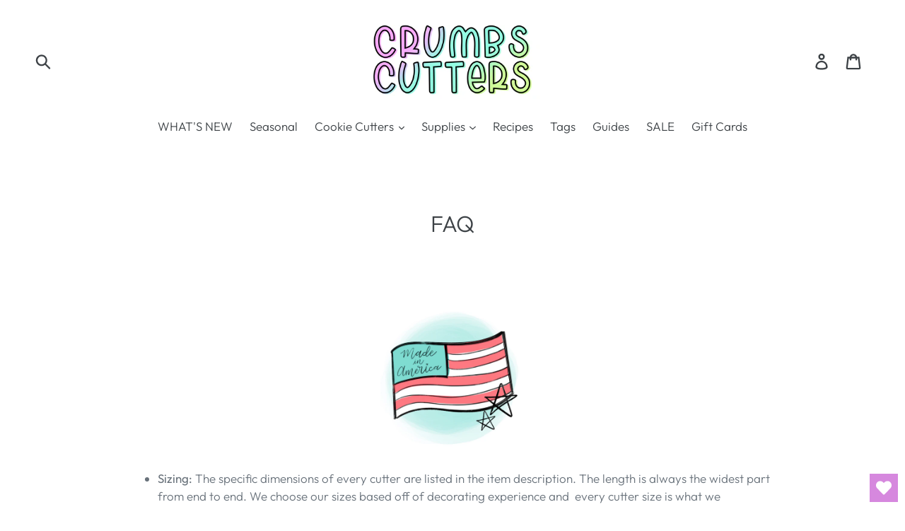

--- FILE ---
content_type: text/javascript
request_url: https://crumbscutters.com/cdn/shop/t/1/assets/limoniapps-discountninja.min.js?v=122199920056964911941667967120
body_size: 111745
content:
/* Discount Ninja v4 - production */
/*! Discount Ninja e-Commerce Price Rule Engine | COPYRIGHT (c) 2017-2022 ALL RIGHTS RESERVED | See terms and conditions at https://terms.discountninja.io/legal */
/*! jQuery v3.5.1 | (c) JS Foundation and other contributors | jquery.org/license */
/*! Ouibounce by Carl Sednaoui - https://github.com/carlsednaoui/ouibounce | Licensed under MIT License (https://github.com/carlsednaoui/ouibounce/blob/master/license.md) */
/*! day.js | version : 1.10.7 | authors : iamkun | license : MIT | day.js.org */
var discountNinja_Script_Polyfill={CustomEvent:function(){try{if("function"==typeof window.CustomEvent)return!1;function t(t,i){i=i||{bubbles:!1,cancelable:!1,detail:void 0};var n=document.createEvent("CustomEvent");return n.initCustomEvent(t,i.bubbles,i.cancelable,i.detail),n}t.prototype=window.Event.prototype,window.CustomEvent=t}catch(i){discountNinja.Logging.LogError("Polyfill.CustomEvent",i)}},EndsWith:function(){try{"function"!=typeof String.prototype.endsWith&&(String.prototype.endsWith=function(t){return-1!==this.indexOf(t,this.length-t.length)})}catch(t){discountNinja.Logging.LogError("Polyfill.EndsWith",t)}},RegisterAll:function(){var t=discountNinja_Script_Polyfill;t.CustomEvent(),t.EndsWith()}};if("undefined"!=typeof Shopify&&!0===Shopify.designMode)throw new Error("Limoni Apps DiscountNinja has detected it is running in the Shopify Admin theme editor. Aborting script.");var discountNinjaScriptStarted=!1,LimoniAppsJQuery=void 0!==LimoniAppsJQuery?LimoniAppsJQuery:null;function LimoniAppsLoadJQuery(t,i){function n(){try{var t="function"==typeof LimoniAppsJQuery?LimoniAppsJQuery.fn.jquery.split("."):"function"==typeof jQuery?jQuery.fn.jquery.split("."):$.fn.jquery.split("."),i=parseInt(t[0]),n=parseInt(t[1]);return i>1||1===i&&n>=8}catch(t){return console.error("LimoniAppsLoadJQuery - VersionIsCompatible failed",t),!1}}function e(){try{"function"==typeof jQuery&&"function"!=typeof LimoniAppsJQuery&&(LimoniAppsJQuery=jQuery)}catch(t){console.error("LimoniAppsLoadJQuery - jQueryLoaded failed",t)}t&&t()}var o="function"==typeof LimoniAppsJQuery||"function"==typeof jQuery;if(!o||!n()){var r="object"==typeof discountNinjaContext&&null!==discountNinjaContext&&"object"==typeof discountNinjaContext.Flags&&null!==discountNinjaContext.Flags&&!0===discountNinjaContext.Flags.SkipWaitForJQuery;if((i=i||1)<20&&!0!==r)setTimeout((function(){LimoniAppsLoadJQuery(t,i+1)}),50);else{var a=o&&!n()&&"object"==typeof discountNinjaContext&&null!==discountNinjaContext&&"object"==typeof discountNinjaContext.Flags&&null!==discountNinjaContext.Flags&&!1===discountNinjaContext.Flags.LoadJQueryIfMissing;try{a?console.info("Discount Ninja - Detected incompatible version of jQuery (v"+jQuery.fn.jquery+"). Not loading more recent version (disabled in flags)."):o?console.info("Discount Ninja - Detected incompatible version of jQuery (v"+jQuery.fn.jquery+"). Loading version v"+"3.5.1."):console.debug("Discount Ninja - jQuery unavailable. "+(r?"":"Performance can be optimized by setting the SkipWaitForJQuery flag to true in the limoniapps-discountninja-context-flags.liquid asset of your theme. ")+"Loading version "+"3.5.1.")}catch(t){console.error("LimoniAppsLoadJQuery - Loading jQuery failed",t)}if(!0===a)e();else try{!function(t,i,n){try{if(null===document.getElementById(t)){var e=document.createElement("script");e.type="text/javascript",e.onload=n,e.onerror=function(){console.error("Could not load script from: "+i)},e.src=i,e.id=t,document.head.appendChild(e)}}catch(t){console.error("Discount Ninja cannot load dependency from "+i,t)}}("limoniapps-discountninja-dependency-jquery","//ajax.googleapis.com/ajax/libs/jquery/3.5.1/jquery.min.js",e)}catch(t){console.error("Discount Ninja - Loading jQuery script failed",t),e()}}}else e()}function LimoniAppsLoadOuiBounce(t){try{"function"!=typeof ouibounce&&(i=this,n=function(t,i,n){return function(t,i){function n(t,i){return void 0===t?i:t}function e(t){var i=24*t*60*60*1e3,n=new Date;return n.setTime(n.getTime()+i),"; expires="+n.toUTCString()}function o(t){t.clientY>p||(_=setTimeout(s,N))}function r(){_&&(clearTimeout(_),_=null)}function a(t){v||t.metaKey&&76===t.keyCode&&(v=!0,_=setTimeout(s,N))}function c(t,i){return function(){for(var t=document.cookie.split("; "),i={},n=t.length-1;n>=0;n--){var e=t[n].split("=");i[e[0]]=e[1]}return i}()[t]===i}function u(){return c(S,"true")&&!g}function s(){u()||(t&&(t.style.display="block"),j(),d())}function d(t){var i=t||{};void 0!==i.cookieExpire&&(m=e(i.cookieExpire)),!0===i.sitewide&&(h=";path=/"),void 0!==i.cookieDomain&&(C=";domain="+i.cookieDomain),void 0!==i.cookieName&&(S=i.cookieName),document.cookie=S+"=true"+m+C+h,y.removeEventListener("mouseleave",o),y.removeEventListener("mouseenter",r),y.removeEventListener("keydown",a)}var l=i||{},g=l.aggressive||!1,p=n(l.sensitivity,20),f=n(l.timer,1e3),N=n(l.delay,0),j=l.callback||function(){},m=e(l.cookieExpire)||"",C=l.cookieDomain?";domain="+l.cookieDomain:"",S=l.cookieName?l.cookieName:"viewedOuibounceModal",h=!0===l.sitewide?";path=/":"",_=null,y=document.documentElement;setTimeout((function(){u()||(y.addEventListener("mouseleave",o),y.addEventListener("mouseenter",r),y.addEventListener("keydown",a))}),f);var v=!1;return{fire:s,disable:d,isDisabled:u}}},"function"==typeof define&&define.amd?define(n):"object"==typeof exports?module.exports=n(require,exports,module):i.ouibounce=n())}catch(i){console.error("LimoniAppsLoadOuiBounce failed",i)}var i,n;t&&t()}function LimoniAppsLoadDayJs(t){try{"function"!=typeof dayjs&&(i=this,n=function(){var t=6e4,i=36e5,n="millisecond",e="second",o="minute",r="hour",a="day",c="week",u="month",s="quarter",d="year",l="date",g="Invalid Date",p=/^(\d{4})[-/]?(\d{1,2})?[-/]?(\d{0,2})[Tt\s]*(\d{1,2})?:?(\d{1,2})?:?(\d{1,2})?[.:]?(\d+)?$/,f=/\[([^\]]+)]|Y{1,4}|M{1,4}|D{1,2}|d{1,4}|H{1,2}|h{1,2}|a|A|m{1,2}|s{1,2}|Z{1,2}|SSS/g,N={name:"en",weekdays:"Sunday_Monday_Tuesday_Wednesday_Thursday_Friday_Saturday".split("_"),months:"January_February_March_April_May_June_July_August_September_October_November_December".split("_")},j=function(t,i,n){var e=String(t);return!e||e.length>=i?t:""+Array(i+1-e.length).join(n)+t},m={s:j,z:function(t){var i=-t.utcOffset(),n=Math.abs(i),e=Math.floor(n/60),o=n%60;return(i<=0?"+":"-")+j(e,2,"0")+":"+j(o,2,"0")},m:function t(i,n){if(i.date()<n.date())return-t(n,i);var e=12*(n.year()-i.year())+(n.month()-i.month()),o=i.clone().add(e,u),r=n-o<0,a=i.clone().add(e+(r?-1:1),u);return+(-(e+(n-o)/(r?o-a:a-o))||0)},a:function(t){return t<0?Math.ceil(t)||0:Math.floor(t)},p:function(t){return{M:u,y:d,w:c,d:a,D:l,h:r,m:o,s:e,ms:n,Q:s}[t]||String(t||"").toLowerCase().replace(/s$/,"")},u:function(t){return void 0===t}},C="en",S={};S[C]=N;var h=function(t){return t instanceof P},_=function(t,i,n){var e;if(!t)return C;if("string"==typeof t)S[t]&&(e=t),i&&(S[t]=i,e=t);else{var o=t.name;S[o]=t,e=o}return!n&&e&&(C=e),e||!n&&C},y=function(t,i){if(h(t))return t.clone();var n="object"==typeof i?i:{};return n.date=t,n.args=arguments,new P(n)},v=m;v.l=_,v.i=h,v.w=function(t,i){return y(t,{locale:i.$L,utc:i.$u,x:i.$x,$offset:i.$offset})};var P=function(){function N(t){this.$L=_(t.locale,null,!0),this.parse(t)}var j=N.prototype;return j.parse=function(t){this.$d=function(t){var i=t.date,n=t.utc;if(null===i)return new Date(NaN);if(v.u(i))return new Date;if(i instanceof Date)return new Date(i);if("string"==typeof i&&!/Z$/i.test(i)){var e=i.match(p);if(e){var o=e[2]-1||0,r=(e[7]||"0").substring(0,3);return n?new Date(Date.UTC(e[1],o,e[3]||1,e[4]||0,e[5]||0,e[6]||0,r)):new Date(e[1],o,e[3]||1,e[4]||0,e[5]||0,e[6]||0,r)}}return new Date(i)}(t),this.$x=t.x||{},this.init()},j.init=function(){var t=this.$d;this.$y=t.getFullYear(),this.$M=t.getMonth(),this.$D=t.getDate(),this.$W=t.getDay(),this.$H=t.getHours(),this.$m=t.getMinutes(),this.$s=t.getSeconds(),this.$ms=t.getMilliseconds()},j.$utils=function(){return v},j.isValid=function(){return!(this.$d.toString()===g)},j.isSame=function(t,i){var n=y(t);return this.startOf(i)<=n&&n<=this.endOf(i)},j.isAfter=function(t,i){return y(t)<this.startOf(i)},j.isBefore=function(t,i){return this.endOf(i)<y(t)},j.$g=function(t,i,n){return v.u(t)?this[i]:this.set(n,t)},j.unix=function(){return Math.floor(this.valueOf()/1e3)},j.valueOf=function(){return this.$d.getTime()},j.startOf=function(t,i){var n=this,s=!!v.u(i)||i,g=v.p(t),p=function(t,i){var e=v.w(n.$u?Date.UTC(n.$y,i,t):new Date(n.$y,i,t),n);return s?e:e.endOf(a)},f=function(t,i){return v.w(n.toDate()[t].apply(n.toDate("s"),(s?[0,0,0,0]:[23,59,59,999]).slice(i)),n)},N=this.$W,j=this.$M,m=this.$D,C="set"+(this.$u?"UTC":"");switch(g){case d:return s?p(1,0):p(31,11);case u:return s?p(1,j):p(0,j+1);case c:var S=this.$locale().weekStart||0,h=(N<S?N+7:N)-S;return p(s?m-h:m+(6-h),j);case a:case l:return f(C+"Hours",0);case r:return f(C+"Minutes",1);case o:return f(C+"Seconds",2);case e:return f(C+"Milliseconds",3);default:return this.clone()}},j.endOf=function(t){return this.startOf(t,!1)},j.$set=function(t,i){var c,s=v.p(t),g="set"+(this.$u?"UTC":""),p=(c={},c[a]=g+"Date",c[l]=g+"Date",c[u]=g+"Month",c[d]=g+"FullYear",c[r]=g+"Hours",c[o]=g+"Minutes",c[e]=g+"Seconds",c[n]=g+"Milliseconds",c)[s],f=s===a?this.$D+(i-this.$W):i;if(s===u||s===d){var N=this.clone().set(l,1);N.$d[p](f),N.init(),this.$d=N.set(l,Math.min(this.$D,N.daysInMonth())).$d}else p&&this.$d[p](f);return this.init(),this},j.set=function(t,i){return this.clone().$set(t,i)},j.get=function(t){return this[v.p(t)]()},j.add=function(n,s){var l,g=this;n=Number(n);var p=v.p(s),f=function(t){var i=y(g);return v.w(i.date(i.date()+Math.round(t*n)),g)};if(p===u)return this.set(u,this.$M+n);if(p===d)return this.set(d,this.$y+n);if(p===a)return f(1);if(p===c)return f(7);var N=(l={},l[o]=t,l[r]=i,l[e]=1e3,l)[p]||1,j=this.$d.getTime()+n*N;return v.w(j,this)},j.subtract=function(t,i){return this.add(-1*t,i)},j.format=function(t){var i=this,n=this.$locale();if(!this.isValid())return n.invalidDate||g;var e=t||"YYYY-MM-DDTHH:mm:ssZ",o=v.z(this),r=this.$H,a=this.$m,c=this.$M,u=n.weekdays,s=n.months,d=function(t,n,o,r){return t&&(t[n]||t(i,e))||o[n].substr(0,r)},l=function(t){return v.s(r%12||12,t,"0")},p=n.meridiem||function(t,i,n){var e=t<12?"AM":"PM";return n?e.toLowerCase():e},N={YY:String(this.$y).slice(-2),YYYY:this.$y,M:c+1,MM:v.s(c+1,2,"0"),MMM:d(n.monthsShort,c,s,3),MMMM:d(s,c),D:this.$D,DD:v.s(this.$D,2,"0"),d:String(this.$W),dd:d(n.weekdaysMin,this.$W,u,2),ddd:d(n.weekdaysShort,this.$W,u,3),dddd:u[this.$W],H:String(r),HH:v.s(r,2,"0"),h:l(1),hh:l(2),a:p(r,a,!0),A:p(r,a,!1),m:String(a),mm:v.s(a,2,"0"),s:String(this.$s),ss:v.s(this.$s,2,"0"),SSS:v.s(this.$ms,3,"0"),Z:o};return e.replace(f,(function(t,i){return i||N[t]||o.replace(":","")}))},j.utcOffset=function(){return 15*-Math.round(this.$d.getTimezoneOffset()/15)},j.diff=function(n,l,g){var p,f=v.p(l),N=y(n),j=(N.utcOffset()-this.utcOffset())*t,m=this-N,C=v.m(this,N);return C=(p={},p[d]=C/12,p[u]=C,p[s]=C/3,p[c]=(m-j)/6048e5,p[a]=(m-j)/864e5,p[r]=m/i,p[o]=m/t,p[e]=m/1e3,p)[f]||m,g?C:v.a(C)},j.daysInMonth=function(){return this.endOf(u).$D},j.$locale=function(){return S[this.$L]},j.locale=function(t,i){if(!t)return this.$L;var n=this.clone(),e=_(t,i,!0);return e&&(n.$L=e),n},j.clone=function(){return v.w(this.$d,this)},j.toDate=function(){return new Date(this.valueOf())},j.toJSON=function(){return this.isValid()?this.toISOString():null},j.toISOString=function(){return this.$d.toISOString()},j.toString=function(){return this.$d.toUTCString()},N}(),T=P.prototype;return y.prototype=T,[["$ms",n],["$s",e],["$m",o],["$H",r],["$W",a],["$M",u],["$y",d],["$D",l]].forEach((function(t){T[t[1]]=function(i){return this.$g(i,t[0],t[1])}})),y.extend=function(t,i){return t.$i||(t(i,P,y),t.$i=!0),y},y.locale=_,y.isDayjs=h,y.unix=function(t){return y(1e3*t)},y.en=S[C],y.Ls=S,y.p={},y},"object"==typeof exports&&"undefined"!=typeof module?module.exports=n():"function"==typeof define&&define.amd?define(n):(i="undefined"!=typeof globalThis?globalThis:i||self).dayjs=n()),function(t,i){"object"==typeof exports&&"undefined"!=typeof module?module.exports=i():"function"==typeof define&&define.amd?define(i):t.dayjs_plugin_utc=i()}(this,(function(){return function(t,i,n){var e=(new Date).getTimezoneOffset(),o=i.prototype;n.utc=function(t){return new i({date:t,utc:!0,args:arguments})},o.utc=function(){return n(this.toDate(),{locale:this.$L,utc:!0})},o.local=function(){return n(this.toDate(),{locale:this.$L,utc:!1})};var r=o.parse;o.parse=function(t){t.utc&&(this.$u=!0),this.$utils().u(t.$offset)||(this.$offset=t.$offset),r.call(this,t)};var a=o.init;o.init=function(){if(this.$u){var t=this.$d;this.$y=t.getUTCFullYear(),this.$M=t.getUTCMonth(),this.$D=t.getUTCDate(),this.$W=t.getUTCDay(),this.$H=t.getUTCHours(),this.$m=t.getUTCMinutes(),this.$s=t.getUTCSeconds(),this.$ms=t.getUTCMilliseconds()}else a.call(this)};var c=o.utcOffset;o.utcOffset=function(t){var i=this.$utils().u;if(i(t))return this.$u?0:i(this.$offset)?c.call(this):this.$offset;var n,o=Math.abs(t)<=16?60*t:t;return 0!==t?(n=this.local().add(o+e,"minute")).$offset=o:n=this.utc(),n};var u=o.format;o.format=function(t){var i=t||(this.$u?"YYYY-MM-DDTHH:mm:ss[Z]":"");return u.call(this,i)},o.valueOf=function(){var t=this.$utils().u(this.$offset)?0:this.$offset+e;return this.$d.valueOf()-6e4*t},o.isUTC=function(){return!!this.$u},o.toISOString=function(){return this.toDate().toISOString()},o.toString=function(){return this.toDate().toUTCString()};var s=o.toDate;o.toDate=function(t){return"s"===t&&this.$offset?n(this.format("YYYY-MM-DD HH:mm:ss:SSS")).toDate():s.call(this)}}})),dayjs.extend(window.dayjs_plugin_utc)}catch(n){console.error("LimoniAppsLoadDayJs failed",n)}var i,n;t&&t()}try{var discountNinjaStopLoading=void 0!==discountNinja||void 0!==discountNinja_Script_Loading}catch(t){var x=0}if(discountNinjaStopLoading)console.warn("Discount Ninja - Aborting load of script because it is already loaded");else{try{if("undefined"!=typeof EventTarget){function addEventListener_hook(t,i,n,e){this.limoniAppsDiscountNinjaAllHandlers=this.limoniAppsDiscountNinjaAllHandlers||[],this.limoniAppsDiscountNinjaAllHandlers.push({typ:t,fn:i,opt:n,dn:e}),this.original_limoniAppsDiscountNinja_addEventListener(t,i,n)}null==EventTarget.prototype.original_limoniAppsDiscountNinja_addEventListener&&(EventTarget.prototype.original_limoniAppsDiscountNinja_addEventListener=EventTarget.prototype.addEventListener),EventTarget.prototype.addEventListener=addEventListener_hook}}catch(i){console.error("InterceptAddEventListener failed",i)}discountNinja_Script_Polyfill.RegisterAll();var discountNinja_Script_Loading=!0,discountNinja_Script_Core={Shop:"",Environment:"prod",Release:"stable",RegistrationMethod:"asset",Version:"7.8.18.4",ApiVersion:"5",SubscribedToDrawerCartOpened:!1,SubscribedToCustomDrawerCartEvents:!1,SubscribedToCollectionProductsAdded:!1,SubscribedToQuickViewProductDisplayed:!1,Navigating:!1,TriggerPromotion:function(t){try{var i=discountNinja.Utilities.jQuery()(t).attr("data-limoniapps-discountninja-token");discountNinja_Script_Core.TriggerPromotionViaToken(i)}catch(t){discountNinja.Logging.LogError("Core.Exception in TriggerPromotion",t)}},TriggerPromotionViaToken:function(t){try{null!=t&&""!==t&&(discountNinja.Token.SetTokenInLocalStorage(t),discountNinja.Token.SetNonAutomaticTokenToCache(t),discountNinja_Script_Core.Start())}catch(t){discountNinja.Logging.LogError("Core.Exception in TriggerPromotion",t)}},ExecuteOnLoadCallback:function(){try{var callback=discountNinja.Cache.SessionGet("CallbackAfterReloadPageAddingFreeGift");callback&&""!==callback&&(discountNinja.Cache.SessionSet("CallbackAfterReloadPageAddingFreeGift",""),setTimeout((function(){try{eval(callback)}catch(t){discountNinja.Logging.LogError("PromotionFlow.ExecuteCallback.Eval",t)}}),500))}catch(t){discountNinja.Logging.LogError("PromotionFlow.ExecuteCallback",t)}},Start:function(t){function i(){try{discountNinja.LogSession.PrintPerformance("StartInternal"),void 0===discountNinjaContext.AccessToken&&(discountNinjaContext.AccessToken=discountNinja.Settings.GetFlag("AccessToken")),void 0!==discountNinjaContext.ApiVersion&&(discountNinja_Script_Core.ApiVersion=discountNinjaContext.ApiVersion),function(){try{discountNinja.TestMode.HandleQueryParameter(),discountNinja.Logging.HandleQueryParameter()}catch(t){discountNinja.Logging.LogError("Core.HandleDiscountNinjaQueryParameters",t)}}(),discountNinja.LeakyBucket.Initialize(discountNinja.LeakyBucket.Buckets.ProductLiquid,5e3,30),discountNinja.LeakyBucket.Initialize(discountNinja.LeakyBucket.Buckets.ProductApi,5e3,100),discountNinja_Script_Core.Shop=discountNinja.Environment.Shopify.MyShopifyDomain(),!0===discountNinja.Settings.GetFlag("ForceDevelopmentEnvironment")&&"dev"!==discountNinja_Script_Core.Environment&&(discountNinja.Logging.LogWarning("Changing environment to dev"),discountNinja_Script_Core.Environment="dev"),function(){function t(t){return t.replace(/\\{/g,"{").replace(/\\}/g,"}")}function i(i){return i&&(i.Format&&(i.Format=t(i.Format)),i.PrefixText&&(i.PrefixText=t(i.PrefixText)),i.SuffixText&&(i.SuffixText=t(i.SuffixText))),i}discountNinja.Settings.Settings=window.discountNinjaContext.Settings;var n=discountNinja.Settings.Settings;if(n.Currency){n.Currency.MoneyFormat&&(n.Currency.MoneyFormat=n.Currency.MoneyFormat.replace(/\\{/g,"{").replace(/\\}/g,"}"));var e=n.PriceUpdate;e.ProductPagePriceFormat&&(e.ProductPagePriceFormat=i(e.ProductPagePriceFormat)),e.OtherPagePriceFormat&&(e.OtherPagePriceFormat=i(e.OtherPagePriceFormat)),e.CartProductPriceFormat&&(e.CartProductPriceFormat=i(e.CartProductPriceFormat)),e.CartLinePriceFormat&&(e.CartLinePriceFormat=i(e.CartLinePriceFormat)),e.CartSubtotalPriceFormat&&(e.CartSubtotalPriceFormat=i(e.CartSubtotalPriceFormat)),e.DrawerCartProductPriceFormat&&(e.DrawerCartProductPriceFormat=i(e.DrawerCartProductPriceFormat)),e.DrawerCartLinePriceFormat&&(e.DrawerCartLinePriceFormat=i(e.DrawerCartLinePriceFormat)),e.DrawerCartSubtotalPriceFormat&&(e.DrawerCartSubtotalPriceFormat=i(e.DrawerCartSubtotalPriceFormat))}}();var t=discountNinja.Settings.Settings;if(!t||!t.Currency||!t.Currency.BaseCurrency)return void discountNinja.Logging.LogErrorMessage("Core.LoadSettings","No settings available");if("undefined"!==window.discountNinjaContextAdditionalProduct&&window.discountNinjaContextAdditionalProduct&&"object"==typeof window.discountNinjaContextAdditionalProduct.CollectionProducts)for(var i=0;i<window.discountNinjaContextAdditionalProduct.CollectionProducts.length;i++)window.discountNinjaContext.CollectionProducts.push(window.discountNinjaContextAdditionalProduct.CollectionProducts[i]);discountNinja.Checkout.Shopify.RegisterEventHandlerForCheckout(),!0===discountNinja.Settings.Settings.Checkout.BlockCheckoutButton&&discountNinja.DynamicPricing.BlockCheckoutButtons();var n=discountNinja.DiscountCode;n.EnableDiscountCodeField(),n.LockDiscountCodeFieldIfRequired(),discountNinja_Script_Core.SubscribedToDrawerCartOpened||(discountNinja.Cart.Shopify.SubscribeDrawerCartOpened(),discountNinja_Script_Core.SubscribedToDrawerCartOpened=!0),!0===discountNinja.Settings.GetFlag("TestCustomDrawerCart")&&(discountNinja.Settings.Settings.CustomDrawerCart={Enabled:!0}),discountNinja.Settings.Settings.CustomDrawerCart&&!0===discountNinja.Settings.Settings.CustomDrawerCart.Enabled&&!discountNinja_Script_Core.SubscribedToCustomDrawerCartEvents&&(discountNinja.Events.Publish("drawercart:registerafterrefresh"),discountNinja.DrawerCart.Inject(),discountNinja.DrawerCart.SubscribeToEvents(),discountNinja_Script_Core.SubscribedToCustomDrawerCartEvents=!0),discountNinja_Script_Core.SubscribedToCollectionProductsAdded||(discountNinja.Events.Subscribe("CollectionProductsAdded",discountNinja.DynamicPricing.OnCollectionPageProductsAdded),discountNinja.Events.Subscribe("collection:productsadded",discountNinja.DynamicPricing.OnCollectionPageProductsAdded),discountNinja.Events.Subscribe("search:productsadded",discountNinja.DynamicPricing.OnSearchPageProductsAdded),discountNinja_Script_Core.SubscribedToCollectionProductsAdded=!0),discountNinja_Script_Core.SubscribedToQuickViewProductDisplayed||(discountNinja.Events.Subscribe("QuickViewProductDisplayed",discountNinja.DynamicPricing.OnQuickViewProductDisplayed),discountNinja.Events.Subscribe("quickview:productdisplayed",discountNinja.DynamicPricing.OnQuickViewProductDisplayed),discountNinja_Script_Core.SubscribedToQuickViewProductDisplayed=!0),window.addEventListener("beforeunload",(function(){discountNinja_Script_Core.Navigating=!0,discountNinja.Cache.SessionSet(discountNinja_Script_CartAdjustments.StatusKey,"aborted")})),discountNinja.Events.Subscribe("dynamicpricing:update",(function(){discountNinja.Offer.ReEvaluate()})),discountNinja.Trigger.IntializeTimeOnPageCounter(),discountNinja.Trigger.TrackScrollPercentage(),discountNinja.Offer.PrimaryOffer=null,discountNinja_Script_Core.RegisterDiscountButtonClickEvents(),discountNinja.Events.Subscribe("app:disable",(function(){!function(){try{discountNinja.Cache.SessionSet("AppIsDisabled",!0),discountNinja.Logging.LogWarning("Discount Ninja was manually disabled for the remainder of this session",!0),discountNinja.Offer.ReEvaluate()}catch(t){discountNinja.Logging.LogError("Core.DisableApp",t)}}()})),discountNinja.Events.Subscribe("app:enable",(function(){!function(){try{discountNinja.Cache.SessionRemove("AppIsDisabled"),discountNinja.Offer.ReEvaluate()}catch(t){discountNinja.Logging.LogError("Core.EnableApp",t)}}()})),discountNinja_Script_Core.ResetObsoleteStorage(),null==discountNinja.Cache.SessionGet("OriginalReferrer")&&discountNinja.Cache.SessionSet("OriginalReferrer",document.referrer),discountNinja.LogSession.Start(),discountNinja.ProductData.Save(),discountNinja.Offer.LoadApplicableOffers((function(){discountNinja.LogSession.PrintPerformance("Applicable offers loaded"),discountNinja.Cart.Shopify.UpdateCart((function(){discountNinja.LogSession.PrintPerformance("Cart available"),discountNinja.Trigger.EnsureInitialPromotionsTriggered((function(){discountNinja.LogSession.PrintPerformance("Initial promotions triggered"),discountNinja.DiscountedCart.BuildDiscountedCart((function(){discountNinja.LogSession.PrintPerformance("DiscountedCart built"),function(t){try{var i=0,n=null,e=function(){i++,void 0!==discountNinja.Utilities.jQuery()&&"boolean"==typeof discountNinja.Utilities.jQuery().isReady&&(discountNinja_Script_Core.DOMHasLoaded=discountNinja_Script_Core.DOMHasLoaded||discountNinja.Utilities.jQuery().isReady),discountNinja_Script_Core.DOMHasLoaded||100===i?(null!==n&&clearTimeout(n),100===i&&discountNinja.Logging.LogErrorMessage("Core.Start.WaitForDom","Timed out"),"function"==typeof t&&null!==t&&t()):n=setTimeout((function(){try{e()}catch(t){discountNinja.Logging.LogError("Core.WaitForDom",t)}}),50)};e()}catch(t){discountNinja.Logging.LogError("Core.WaitForDom",t)}}((function(){discountNinja.LogSession.PrintPerformance("WaitForDom complete"),discountNinja.Checkout.Shopify.InjectLoadingCheckoutPopUp(),discountNinja.PromotionFlow.StartFlow()}))}))}))}))}),discountNinja.PromotionFlow.StopFlow),discountNinja.PromotionEvent.ProcessQueue()}catch(t){discountNinja.Logging.LogError("Core.StartInternal",t)}}function n(){discountNinja.Events.Publish("internal:start")}try{if(discountNinja.LogSession.RegisterTimeToLoad(),discountNinja_Script_Core.CurrentLocation=discountNinja.QueryParameter.RemoveFromUrl(window.location.href,"discountninjatestmode",1),discountNinja_Script_Core.CurrentLocation=discountNinja.QueryParameter.RemoveFromUrl(discountNinja_Script_Core.CurrentLocation,"discountninjalog",1),discountNinja_Script_Core.Shop=discountNinja.Environment.Shopify.MyShopifyDomain(!0),t)!0===discountNinja.Settings.GetFlag("HideConsoleWelcomeMessage")||discountNinja.Logging.LogToConsole("information","\n\n"+discountNinja.Utilities.GetEmoji(128640)+" Discount Ninja v"+discountNinja_Script_Core.Version+" ("+discountNinja_Script_Core.Environment+"/"+discountNinja_Script_Core.Release+" via "+discountNinja_Script_Core.RegistrationMethod+") --\x3e Discount Ninja adds rich discount stacking and special deals capabilities to Shopify.\nLearn more at https://apps.shopify.com/discount-url?ref="+discountNinja_Script_Core.Shop+"\nThis script uses third-party open source software. Read more here: http://support.discountninja.io/en/articles/3534630-legal-notices\n\n","green",!0,!0);LimoniAppsLoadJQuery((function(){!function(){try{discountNinja.XmlHttpRequest.CreateSendInterceptor(),discountNinja.XmlHttpRequest.CreateFetchInterceptor()}catch(t){discountNinja.Logging.LogError("Core.InterceptNetworkTraffic",t)}}(),discountNinja.Events.Subscribe("internal:start",(function(){i()})),discountNinja.Utilities.jQuery()(document).ready((function(){discountNinja.DOMHasLoaded=!0,discountNinja.XmlHttpRequest.RegisterToAjaxEvents()})),LimoniAppsLoadOuiBounce((function(){LimoniAppsLoadDayJs((function(){discountNinja.LiquidData.WaitForLiquidAsset(n)}))}))}))}catch(t){discountNinja.Logging.LogError("Core.Start",t)}},ResetObsoleteStorage:function(){function t(t){try{var i=t.split(".");return i[0]+"."+i[1]}catch(i){return t}}try{var i=t(discountNinja.Cache.LocalGet("version")),n=t(discountNinja_Script_Core.Version);i!==n&&(discountNinja.Cache.LocalClear(),discountNinja.Cache.LocalSet("version",n))}catch(t){discountNinja.Logging.LogError("Core.Start",t)}},RegisterDiscountButtonClickEvents:function(){try{!function(){try{discountNinja.Utilities.jQuery()("body").find(".limoniapps-discountninja-discountbutton").each((function(){discountNinja.Utilities.jQuery()(this).off("click")}))}catch(t){discountNinja.Logging.LogError("Core.UnRegisterDiscountButtonClickEvents",t)}}(),discountNinja.Utilities.jQuery()("body").find(".limoniapps-discountninja-discountbutton").each((function(){discountNinja.Utilities.jQuery()(this).on("click",(function(t){discountNinja_Script_Core.TriggerPromotion(t.currentTarget)}))}))}catch(t){discountNinja.Logging.LogError("Core.RegisterDiscountButtonClickEvents",t)}}},discountNinja_Script_Api={IsDevelopment:function(){return"dev"==discountNinja.Core.Environment},Endpoint:function(t,i){return"https://"+t+"api-v5"+(discountNinja_Script_Api.IsDevelopment()?"-dev":"")+".discountninja.io"+("/api/v"+i)},CDN:function(){return"https://cdn-promotion"+(discountNinja_Script_Api.IsDevelopment()?"-dev":"")+".discountninja.io/cache"}},discountNinja_Script_Badge={WrapperClass:"limoniapps-discountninja-badge-wrapper",BadgeClass:"limoniapps-discountninja-badge",Add:function(t,i,n,e){try{if(t.Badge){var o=function(t,i,n){try{if(!t)return"";var e=t.Badge,o=discountNinja.ShortCode.ReplaceAllPlaceHolders(t,discountNinja.TextSettings.GetText(!0===n?e.PrerequisiteText:e.Text,t),i);if(""===o||null===o)return null;var r="",a="limoniapps-dash";"small"==e.Stitch&&(r=a+" "+a+"-thin"),"large"==e.Stitch&&(r=a);var c=discountNinja.Utilities.jQuery()("#limoniapps-discountninja-badge-template").html();return c=discountNinja.TemplateParameter.Replace(c,"TEXT",o),c=discountNinja.TemplateParameter.Replace(c,"TOKEN",t.Token),c=discountNinja.TemplateParameter.Replace(c,"STYLE",e.Style),c=discountNinja.TemplateParameter.Replace(c,"POSITION",e.Position),c=discountNinja.TemplateParameter.Replace(c,"SIZE",e.Size),c=discountNinja.TemplateParameter.Replace(c,"DASH",r)}catch(t){return discountNinja.Logging.LogError("Badge.GetHtml",t),""}}(t,i,e);if(null===o)return;var r=discountNinja.Utilities.jQuery()(n).find("."+discountNinja_Script_Badge.BadgeClass+"[data-token="+t.Token+"]");if(r.length>0)discountNinja.Utilities.jQuery()(r).parent().html(o);else{var a='<div class="'+discountNinja_Script_Badge.WrapperClass+'">'+o+"</div>";discountNinja.Utilities.jQuery()(n).append(a)}}}catch(t){return discountNinja.Logging.LogError("Badge.Add",t),""}}},discountNinja_Script_Notification={AnimateOnReminderIntervalHandle:-1,DelayIntervalHandle:-1,Template:null,GetTemplate:function(){return null===discountNinja_Script_Notification.Template&&(discountNinja_Script_Notification.Template=discountNinja.Utilities.jQuery()("#limoniapps-discountninja-notification-template").html()),discountNinja_Script_Notification.Template},GetClass:function(){return"limoniapps-notification.active"},GetStyle:function(t){try{return t?t.Notification.Style:""}catch(t){return discountNinja.Logging.LogError("Notification.GetStyle",t),""}},GetText:function(t,i,n){try{return discountNinja.ShortCode.ReplaceAllPlaceHolders(i,discountNinja.TextSettings.GetText(t,i),n)}catch(t){return discountNinja.Logging.LogError("Notification.GetText",t),""}},GetTextForOffer:function(t){var i=discountNinja.DiscountTier.GetCurrentDiscountTier(t),n=discountNinja.DiscountTier.GetPercentageAmountFromDiscountTier(i),e=t.Notification;return{Header:discountNinja.TextSettings.WrapInColor(e.HeaderTextColor,discountNinja_Script_Notification.GetText(e.Header,t,n)),Footer:discountNinja.TextSettings.WrapInColor(e.FooterTextColor,discountNinja_Script_Notification.GetText(e.Footer,t,n)),TimerFooter:discountNinja.TextSettings.WrapInColor(e.TimerFooterTextColor,discountNinja.Timer.IsTimerStarted()?discountNinja_Script_Notification.GetText(e.TimerFooter,t,n):""),MinimizedText:discountNinja.TextSettings.WrapInColor(e.MinimizedTextColor,discountNinja_Script_Notification.GetText(e.MinimizedText,t,n))}},GetHtml:function(t,i){function n(t,i){""!==t&&i.push(t)}try{var e=i.Notification,o=discountNinja_Script_Notification.AppSettings(),r=discountNinja_Script_Notification.GetTextForOffer(i),a=discountNinja.Utilities.IsMobilePhone(),c=a&&e.PlacementVerticalMobile?e.PlacementVerticalMobile:e.PlacementVertical,u=[];n(o.MinimizeButton?"limoniapps-minimizable maximized":"",u),n(o.CloseButton?"closeable":"",u),n(o.OfferCounter?"limoniapps-hasoffercount":"",u),n("active",u),a&&n("limoniapps-mobile",u),n(c+"-"+e.PlacementHorizontal,u),n(e.HasImage?"":"limoniapps-noimage",u),n(e.HasImagePerItem?"limoniapps-imageperitem":"",u);var s=u.join(" "),d=discountNinja_Script_Notification.GetTemplate();return d=discountNinja.TemplateParameter.Replace(d,"HEADER",r.Header),d=discountNinja.TemplateParameter.Replace(d,"MINIMIZED",r.MinimizedText),d=discountNinja.TemplateParameter.Replace(d,"BODY",t),d=discountNinja.TemplateParameter.Replace(d,"FOOTER",r.Footer),d=discountNinja.TemplateParameter.Replace(d,"TIMER_FOOTER",r.TimerFooter),d=discountNinja.TemplateParameter.Replace(d,"TOKEN",i.Token),d=discountNinja.TemplateParameter.Replace(d,"FLAGS",s),d=discountNinja.TemplateParameter.Replace(d,"OFFERCOUNT_FLAGS","active")}catch(t){return discountNinja.Logging.LogError("Notification.GetHtml",t),""}},Hiding:!1,Hide:function(t){try{var i=discountNinja.Utilities.jQuery()("."+discountNinja_Script_Notification.GetClass());i&&(discountNinja_Script_Notification.Hiding=!0,discountNinja_Script_Notification.ApplyAnimation(i,discountNinja_Script_Notification.AppSettings().AnimationExit),setTimeout((function(){try{discountNinja_Script_Notification.Hiding&&i.hide()}catch(t){discountNinja.Logging.LogError("Notification.Hide",t)}}),800)),t&&discountNinja_Script_Notification.SetHiddenInSession(!0)}catch(t){discountNinja.Logging.LogError("Notification.Hide",t)}},ToggleMinMaximize:function(){try{discountNinja_Script_Notification.IsMinimized()?discountNinja_Script_Notification.Maximize():discountNinja_Script_Notification.Minimize()}catch(t){discountNinja.Logging.LogError("Notification.ToggleMinMaximize",t)}},Minimize:function(){try{if("minimized"===discountNinja_Script_Notification.IsMinimized())return;discountNinja.Utilities.jQuery()("."+discountNinja_Script_Notification.GetClass()).removeClass("maximized").addClass("minimized"),discountNinja.Utilities.jQuery()(".limoniapps-offercount-minimized.active").removeClass("maximized").addClass("minimized"),discountNinja.Events.Publish("notification:minimized")}catch(t){discountNinja.Logging.LogError("Notification.Minimize",t)}},AppSettings:function(){try{return null===discountNinja.Settings.Settings?null:discountNinja.Settings.Settings.Notification}catch(t){discountNinja.Logging.LogError("Notification.AppSettings",t)}},DefaultOffer:function(){try{if(null===discountNinja.Offer.Offers||0===discountNinja.Offer.Offers.length)return null;if(discountNinja.Offer.PrimaryOffer&&discountNinja.Offer.PrimaryOffer.Notification&&discountNinja.Offer.PrimaryOffer.Notification.PlacementVertical)return discountNinja.Offer.PrimaryOffer;for(var t=0;t<discountNinja.Offer.Offers.length;t++){var i=discountNinja.Offer.Offers[t];if(discountNinja.Offer.IsOfferAccepted(i.Token,i.Frequency)&&i.Notification&&i.Notification.PlacementVertical)return i}return null}catch(t){discountNinja.Logging.LogError("Notification.DefaultOffer",t)}},Maximize:function(){try{if(!discountNinja_Script_Notification.IsMinimized())return;var t=discountNinja.Utilities.jQuery()("."+discountNinja_Script_Notification.GetClass());t&&(discountNinja_Script_Notification.ActAfterDelay(),t.css("transition","unset"),t.removeClass("minimized").addClass("maximized"),discountNinja.Utilities.jQuery()(".limoniapps-offercount-minimized.active").removeClass("minimized").addClass("maximized"),t.css("transition","all 0.5s ease -in -out 0s"),discountNinja.Events.Publish("notification:maximized"))}catch(t){discountNinja.Logging.LogError("Notification.Maximize",t)}},Clear:function(){discountNinja.Cache.SessionRemove("notificationinfo-data")},Remove:function(t){try{for(var i=discountNinja_Script_Notification.GetFromCache(),n=[],e=0;e<i.length;e++)i[e].Token!==t&&n.push(i[e]);0===n.length&&discountNinja_Script_Notification.Hide(),discountNinja_Script_Notification.SaveToCache(n),discountNinja_Script_Notification.UpdateOfferCounter(n.length)}catch(t){discountNinja.Logging.LogError("Notification.Remove",t)}},GetOfferCounterElement:function(){try{return discountNinja.Utilities.jQuery()("."+discountNinja_Script_Notification.GetClass()+" .limoniapps-offercount,.limoniapps-offercount-minimized.active")}catch(t){discountNinja.Logging.LogError("Notification.UpdateOfferCounter",t)}},UpdateOfferCounter:function(t){try{discountNinja_Script_Notification.GetOfferCounterElement().text(t.length)}catch(t){discountNinja.Logging.LogError("Notification.UpdateOfferCounter",t)}},GetFromCache:function(){try{var t=discountNinja.Cache.SessionGet("notificationinfo-data");return null===(t="undefined"===t?[]:JSON.parse(t))?[]:t}catch(t){return discountNinja.Logging.LogError("Notification.GetFromCache",t),[]}},SaveToCache:function(t){try{discountNinja.Cache.SessionSet("notificationinfo-data",JSON.stringify(t))}catch(t){discountNinja.Logging.LogError("Notification.SaveToCache",t)}},Add:function(t){try{t||discountNinja.Logging.LogErrorMessage("Notification.Add","Expected token");for(var i=discountNinja_Script_Notification.GetFromCache(),n=0;n<i.length;n++)if(i[n]&&i[n].Token===t)return;i.push({Token:t,Animated:!1}),discountNinja_Script_Notification.SaveToCache(i),discountNinja_Script_Notification.UpdateOfferCounter(i)}catch(t){discountNinja.Logging.LogError("Notification.Add",t)}},ClearAnimation:function(t){try{var i=discountNinja_Script_Notification.AppSettings();t.removeClass(i.AnimationEnter),t.removeClass(i.AnimationEnterMobile),t.removeClass(i.AnimationOnReminder),t.removeClass(i.AnimationExit),t.removeClass("animated shake flash bounce rotateIn")}catch(t){discountNinja.Logging.LogError("Notification.ClearAnimation",t)}},ApplyAnimation:function(t,i,n){try{discountNinja_Script_Notification.ClearAnimation(t),t.addClass(i),n&&t.css("animation-iteration-count",n)}catch(t){discountNinja.Logging.LogError("Notification.ApplyAnimation",t)}},ActAfterDelay:function(){try{var t=discountNinja_Script_Notification.AppSettings();t.Delay&&t.Delay>0&&(clearInterval(discountNinja_Script_Notification.DelayIntervalHandle),discountNinja_Script_Notification.DelayIntervalHandle=setTimeout((function(){try{discountNinja_Script_Notification.GetUserToggledMinMaximize()||("hide"===t.HideMode?discountNinja_Script_Notification.Hide(!0):"minimize"===t.HideMode&&discountNinja_Script_Notification.Minimize())}catch(t){discountNinja.Logging.LogError("Notification.ActAfterDelay",t)}}),t.Delay))}catch(t){discountNinja.Logging.LogError("Notification.ActAfterDelay",t)}},HighlightNewOffers:function(t){try{setTimeout((function(){try{!function(t){try{if(!discountNinja_Script_Notification.AppSettings().AnimationOnReminder)return;setTimeout((function(){try{for(var i=0;i<t.length;i++){var n=discountNinja.Utilities.jQuery()("."+discountNinja_Script_Notification.GetClass()+' span[data-offer-token="'+t[i]+'"]');discountNinja_Script_Notification.ApplyAnimation(n,"animated shake",1)}}catch(t){discountNinja.Logging.LogError("Notification.AnimateNewPromotionNotifications",t)}}),500),setTimeout((function(){try{for(var i=0;i<t.length;i++){var n=discountNinja.Utilities.jQuery()("."+discountNinja_Script_Notification.GetClass()+' span[data-offer-token="'+t[i]+'"]');discountNinja_Script_Notification.ApplyAnimation(n,"animated flash",3)}}catch(t){discountNinja.Logging.LogError("Notification.AnimateNewPromotionNotifications",t)}}),1500)}catch(t){discountNinja.Logging.LogError("Notification.HighlightNewOffers.HighlightNewOffers",t)}}(t),function(t){try{var i=discountNinja_Script_Notification.AppSettings();if(!i)return;i.OfferCounterAnimate&&t.length>0&&(discountNinja_Script_Notification.GetShownInSession()||discountNinja_Script_Notification.Maximize(),setTimeout((function(){try{discountNinja_Script_Notification.ApplyAnimation(discountNinja_Script_Notification.GetOfferCounterElement(),"animated bounce",2)}catch(t){discountNinja.Logging.LogError("Notification.HighlightNewOffers.AnimateCounter",t)}}),500))}catch(t){discountNinja.Logging.LogError("Notification.HighlightNewOffers.AnimateCounter",t)}}(t)}catch(t){discountNinja.Logging.LogError("Notification.HighlightNewOffers",t)}}),500)}catch(t){discountNinja.Logging.LogError("Notification.HighlightNewOffers",t)}},Show:function(){function t(i,n){discountNinja_Script_Notification.AnimateOnReminderIntervalHandle=setTimeout((function(){try{!function(){var t=discountNinja.Utilities.jQuery()("."+discountNinja_Script_Notification.GetClass());discountNinja_Script_Notification.ApplyAnimation(t,i)}(),t(i,n)}catch(t){discountNinja.Logging.LogError("Notification.AnimateOnReminder",t)}}),n)}function i(i,n,e,o){try{if(null==i||"<ul></ul>"===i)return;if(discountNinja_Script_Notification.GetDismissedInSession())return;if(discountNinja.Utilities.jQuery()("."+discountNinja_Script_Notification.GetClass()).length>0){discountNinja.Utilities.jQuery()(".limoniapps-notification .limoniapps-message-body .text-wrapper").html(n);var r=discountNinja.Utilities.jQuery()("."+discountNinja_Script_Notification.GetClass());discountNinja.Utilities.jQuery()(r).find("[data-offer-token]").each((function(){var t=discountNinja.Utilities.jQuery()(this).attr("data-offer-token"),i=discountNinja.Offer.GetOfferByToken(t),n=discountNinja.DiscountTier.GetCurrentDiscountTier(i),e=discountNinja.DiscountTier.GetPercentageAmountFromDiscountTier(n);discountNinja.ShortCode.RefreshResolvedPlaceholders(this,i,e)})),r.attr("data-token",o.Token);var a=discountNinja_Script_Notification.GetTextForOffer(o);r.find(".limoniapps-title.maximized .text-wrapper").html(a.Header),r.find(".limoniapps-title.minimized .text-wrapper").html(a.MinimizedText),r.find(".limoniapps-message-footer").html(a.Footer),r.find(".limoniapps-message-timerfooter").html(a.TimerFooter),discountNinja_Script_Timer.Update(),discountNinja_Script_Notification.ClearAnimation(r),discountNinja_Script_Notification.Hiding=!1,discountNinja.Utilities.jQuery()(r).show(),discountNinja_Script_Notification.IsMinimized()||discountNinja_Script_Notification.Maximize(),discountNinja_Script_Notification.HighlightNewOffers(e)}else!function(i,n,e){try{if(!e)return;var o=discountNinja_Script_Notification.AppSettings(),r=e.Notification,a=discountNinja_Script_Notification.GetShownInSession(),c=i.trim().replace(/'/g,"&#39;"),u=discountNinja.Utilities.jQuery()(c),s=u.filter(".limoniapps-offercount-minimized.active"),d=u.filter("."+discountNinja_Script_Notification.GetClass()),l=discountNinja.Utilities.IsMobilePhone(),g=l&&o.AnimationEnterMobile?o.AnimationEnterMobile:o.AnimationEnter,p=a||!g?null:g;p&&d.addClass(p);var f=((l&&r.PlacementVerticalMobile?r.PlacementVerticalMobile:r.PlacementVertical)||"bottom")+"-"+(r.PlacementHorizontal||"left");d.attr("data-notify-position",f),s.attr("data-notify-position",f),e&&d.attr("data-token",e.Token);var N=discountNinja.Utilities.jQuery()("body");N.prepend(s),N.prepend(d),discountNinja_Script_Timer.Update();var j=discountNinja.Utilities.jQuery()("."+discountNinja_Script_Notification.GetClass()+",.limoniapps-offercount-minimized.active");discountNinja.Utilities.jQuery()(j).click((function(){discountNinja_Script_Notification.SetUserToggledMinMaximize(!0),discountNinja_Script_Notification.ToggleMinMaximize()})),discountNinja.Utilities.jQuery()(j).find(".limoniapps-close").click((function(){discountNinja_Script_Notification.SetUserToggledMinMaximize(!0),discountNinja.Utilities.jQuery()(j).hide(),discountNinja.Events.Publish("notification:closed")}));var m=discountNinja.Utilities.jQuery()(j).html();if(m){var C='"',S=new RegExp("'\"","g"),h=new RegExp("\"'","g"),_=m.replace(S,C).replace(h,C);_!==m&&discountNinja.Utilities.jQuery()(j).html(_)}a&&o.MinimizeAfterFirstView&&discountNinja_Script_Notification.Minimize(),discountNinja_Script_Notification.ActAfterDelay(),discountNinja_Script_Notification.SetShownInSession(!0),o.AnimationOnReminder&&(clearInterval(discountNinja_Script_Notification.AnimateOnReminderIntervalHandle),t(o.AnimationOnReminder,o.ReminderDuration)),discountNinja.Utilities.jQuery()(j).find("svg").show(),discountNinja_Script_Notification.HighlightNewOffers(n)}catch(t){return discountNinja.Logging.LogError("Notification.ShowInternalAfterEnsuringDependencies",t),!1}}(i,e,o)}catch(t){return discountNinja.Logging.LogError("Notification.ShowInternal",t),!1}}try{if(discountNinja_Script_Notification.GetHiddenInSession())return;var n=discountNinja_Script_Notification.GetFromCache();if(!n||0===n.length)return;for(var e=null,o=n.length>1?"<ul>":"",r=[],a=[],c=null,u=0;u<n.length;u++){e=n[u];var s=discountNinja.Offer.GetOfferByToken(e.Token);if(s){var d=discountNinja.DiscountTier.GetCurrentDiscountTier(s),l=!!d&&d.IsMaxTier,g=discountNinja.DiscountTier.GetPercentageAmountFromDiscountTier(d),p='data-offer-token="'+e.Token+'"',f='style="order:'+(s.Notification.Order||0)+'"',N=discountNinja_Script_Notification.GetText(s.Notification.Body,s,g);if(discountNinja.TextSettings.IsEmpty(N))continue;for(var j=!1,m=0;m<a.length;m++)if(a[m]===N){j=!0;break}if(j)continue;a.push(o),o=n.length>1?o+"<li "+p+" "+f+">"+N+"</li>":o+'<span style="display:block;" '+p+">"+N+"</span>",null===c&&(c=s),!1===e.Animated&&l&&r.push(e.Token)}}if(n.length>1&&(o+="</ul>"),a.length<1)return void discountNinja_Script_Notification.Hide(!1);setTimeout((function(){i(discountNinja_Script_Notification.GetHtml(o,c),o,r,c),function(t){try{for(var i=discountNinja_Script_Notification.GetFromCache(),n=0;n<i.length;n++){var e=i[n];e.Animated=!1;for(var o=0;o<t.length;o++)if(e.Token===t[o]){e.Animated=!0;break}}discountNinja_Script_Notification.SaveToCache(i)}catch(t){discountNinja.Logging.LogError("Notification.MarkNotificationsAsAnimated",t)}}(r),discountNinja_Script_Notification.UpdateOfferCounter(a)}),500)}catch(t){discountNinja.Logging.LogError("Notification.Show",t)}},GetUserToggledMinMaximize:function(){var t=discountNinja.Cache.SessionGet("notification-usertoggled");return"true"===t||!0===t},SetUserToggledMinMaximize:function(t){discountNinja.Cache.SessionSet("notification-usertoggled",t)},IsMinimized:function(){return discountNinja.Utilities.jQuery()(".limoniapps-notification.active").hasClass("minimized")},GetShownInSession:function(){var t=discountNinja.Cache.SessionGet("notification-displayed-insession");return"true"===t||!0===t},SetShownInSession:function(t){discountNinja.Cache.SessionSet("notification-displayed-insession",t)},GetDismissedInSession:function(){var t=discountNinja.Cache.SessionGet("notification-dismissed-insession");return"true"===t||!0===t},SetDismissedInSession:function(t){discountNinja.Cache.SessionSet("notification-dismissed",t)},GetHiddenInSession:function(){var t=discountNinja.Cache.SessionGet("notification-hidden-insession");return"true"===t||!0===t},SetHiddenInSession:function(t){discountNinja.Cache.SessionSet("notification-hidden-insession",t)}},discountNinja_Script_PopUp={GetElement:function(t){return discountNinja.Utilities.jQuery()(".limoniapps-popup[data-token='"+t+"']")},Hide:function(t){try{discountNinja_Script_PopUp.GetElement(t).hide()}catch(t){discountNinja.Logging.LogError("PopUp.Hide",t)}},InjectHtml:function(t,i){try{if(discountNinja_Script_PopUp.GetElement(t.Token).length>0)return void discountNinja.ShortCode.RefreshResolvedPlaceholders(discountNinja_Script_PopUp.GetElement(t.Token),t,i);var n=discountNinja.Utilities.IsMobilePhone()?t.PopUp.MobileSize:t.PopUp.Size,e=discountNinja.Utilities.jQuery()("#limoniapps-discountninja-popup-template").html();e=discountNinja.TemplateParameter.Replace(e,"HEADER",discountNinja.TextSettings.GetText(t.PopUp.Header,t)),e=discountNinja.TemplateParameter.Replace(e,"BODY",discountNinja.TextSettings.GetText(t.PopUp.Body,t)),e=discountNinja.TemplateParameter.Replace(e,"FOOTER",discountNinja.TextSettings.GetText(t.PopUp.Footer,t)),e=discountNinja.TemplateParameter.Replace(e,"NOTHANKSBUTTONLABEL",t.PopUp.NoThanksButtonLabel),e=discountNinja.TemplateParameter.Replace(e,"SIZE",n),e=discountNinja.TemplateParameter.Replace(e,"ACTIONBUTTON1LABEL",t.PopUp.ActionButton1Label),e=discountNinja.TemplateParameter.Replace(e,"ACTIONBUTTON1STYLE",t.PopUp.ActionButton1Style),e=discountNinja.TemplateParameter.Replace(e,"ACTIONBUTTON1SIZE",t.PopUp.ActionButton1Size),e=discountNinja.TemplateParameter.Replace(e,"ACTIONBUTTON2LABEL",t.PopUp.ActionButton2Label),e=discountNinja.TemplateParameter.Replace(e,"ACTIONBUTTON2STYLE",t.PopUp.ActionButton2Style),e=discountNinja.TemplateParameter.Replace(e,"ACTIONBUTTON2SIZE",t.PopUp.ActionButton2Size),e=discountNinja.TemplateParameter.Replace(e,"BUTTONPLACEMENT","fullscreen"===n?"inside":t.PopUp.ButtonPlacement),e=discountNinja.TemplateParameter.Replace(e,"BACKGROUNDOVERLAY",t.PopUp.BackgroundOverlay),e=discountNinja.TemplateParameter.Replace(e,"SHAPE",t.PopUp.Shape),e=discountNinja.TemplateParameter.Replace(e,"CONTENTALIGNMENTHORIZONTAL",t.PopUp.ContentAlignmentHorizontal),e=discountNinja.TemplateParameter.Replace(e,"CONTENTALIGNMENTVERTICAL",t.PopUp.ContentAlignmentVertical),e=discountNinja.TemplateParameter.Replace(e,"BACKGROUNDTOPCOLORHEIGHT",t.PopUp.ContentAlignmentVertical),e=discountNinja.TemplateParameter.Replace(e,"BACKGROUNDTOPCOLORRADIUS",t.PopUp.BackgroundColorTopHeight),e=discountNinja.TemplateParameter.Replace(e,"BACKGROUNDTOPCOLORRADIUS",t.PopUp.BackgroundColorTopRadius),e=discountNinja.TemplateParameter.Replace(e,"TOKEN",t.Token);var o=function(t){var i=document.createDocumentFragment(),n=document.createElement("div");for(n.innerHTML=t;n.firstChild;)i.appendChild(n.firstChild);return i}(e=discountNinja.ShortCode.ReplaceAllPlaceHolders(t,e,i));document.body.insertBefore(o,document.body.childNodes[0])}catch(t){discountNinja.Logging.LogError("PopUp.InjectPopUpHtml",t)}},Show:function(t,i){function n(t,i){try{discountNinja.Offer.SetPromotionAccepted(t.Token,t.Frequency,"false"),discountNinja_Script_PopUp.Hide(t.Token),discountNinja.Offer.Stop()}catch(t){discountNinja.Logging.LogError("PopUp.Cancel",t)}}function e(t,i){discountNinja.Cache.LocalSet("popup-displayed-"+t,i)}try{discountNinja_Script_PopUp.InjectHtml(t,i);var o=t.Token;discountNinja.DiscountCode.RemoveFromCacheByToken(o),discountNinja.Offer.RemoveFromCache(t);var r=discountNinja_Script_PopUp.GetElement(o);r.find('.limoniapps-close[data-notify="dismiss"]').click((function(){n(t)})),r.find(".limoniapps-lnk-dismiss").click((function(){n(t)})),r.find('.limoniapps-action-btn[data-action="apply"]').click((function(){!function(t,i){try{discountNinja_Script_PopUp.Hide(t.Token),discountNinja.PromotionFlow.AcceptPromotion(t,i),discountNinja.PromotionFlow.StopFlow()}catch(t){discountNinja.Logging.LogError("PopUp.Accept",t)}}(t,i)})),a=r.find(".limoniapps-content"),c=t.PopUp.Animation,u=t.PopUp,discountNinja.Utilities.jQuery()(a).removeClass(u.Animation),discountNinja.Utilities.jQuery()(a).addClass(c),r.show(),function(t){"onceperdevice"===t.PopUp.Frequency?e(t.Token,"shown"):(e(t.Token,""),function(t,i){discountNinja.Cache.SessionSet("popup-displayed-"+t,i)}(t.Token,"shown"))}(t),discountNinja_Script_PopUp.PopUpDisplayed=!0}catch(t){discountNinja.Logging.LogError("PopUp.Show",t)}var a,c,u}},discountNinja_Script_StickyBar={AnimateOnReminderIntervalHandle:-1,CycleIntervalHandle:-1,CurrentLevelForPromotion:[],TemplateId:"limoniapps-discountninja-stickybar-template",WrapperId:"limoniapps-discountninja-stickybar-wrapper",PusherId:"limoniapps-discountninja-stickybar-pusher",TopMarginClass:"limoniapps-discountninja-stickybar-topmargin",TopMarginClass2:"limoniapps-discountninja-topmargin",HeaderSectionClass:"limoniapps-discountninja-headersection",TopMarginApplied:-1,Template:null,GetTemplate:function(){var t=discountNinja_Script_StickyBar;return null===t.Template&&(t.Template=discountNinja.Utilities.jQuery()("#"+t.TemplateId).html()),t.Template},GetPusherElement:function(){return discountNinja.Utilities.jQuery()("#"+discountNinja_Script_StickyBar.PusherId)},GetWrapperElement:function(){return discountNinja.Utilities.jQuery()("#"+discountNinja_Script_StickyBar.WrapperId)},AppSettings:function(){try{return null===discountNinja.Settings.Settings?null:discountNinja.Settings.Settings.StickyBar}catch(t){return discountNinja.Logging.LogError("StickyBar.AppSettings",t),null}},ActiveStickyBar:function(){try{var t=discountNinja_Script_StickyBar,i=t.GetFromCache();t.CurrentMessageIndex>=i.length&&(t.CurrentMessageIndex=0);var n=t.CurrentMessageIndex||0,e=i[n];return e||(discountNinja.Logging.LogErrorMessage("StickyBar.ActiveStickyBar","Sticky bar "+n+" not found"),null)}catch(t){return discountNinja.Logging.LogError("StickyBar.ActiveStickyBar",t),null}},DefaultOffer:function(){try{if(null===discountNinja.Offer.Offers||0===discountNinja.Offer.Offers.length)return null;if(discountNinja.Offer.PrimaryOffer&&discountNinja.Offer.PrimaryOffer.StickyBar&&discountNinja.Offer.PrimaryOffer.StickyBar.PlacementVertical)return discountNinja.Offer.PrimaryOffer;for(var t=0;t<discountNinja.Offer.Offers.length;t++){var i=discountNinja.Offer.Offers[t];if(i.StickyBar&&i.StickyBar.PlacementVertical&&(discountNinja.Offer.IsOfferAccepted(i.Token,i.Frequency)||i.StickyBar.ActionButton1&&"applydiscount"===i.StickyBar.ActionButton1.Action||i.StickyBar.ActionButton2&&"applydiscount"===i.StickyBar.ActionButton2.Action))return i}return null}catch(t){discountNinja.Logging.LogError("StickyBar.DefaultOffer",t)}},ShouldRequestNotification:function(){try{return!!pushowl&&!pushowl.browserHandler.isPermissionGranted}catch(t){return discountNinja.Logging.LogError("StickyBar.ShouldRequestNotification",t),!1}},RequestNotification:function(){try{if(!pushowl)return!1;pushowl.subscribeIfNotAlready()}catch(t){discountNinja.Logging.LogError("StickyBar.RequestNotification",t)}},SlideBodyDownLastExecuted:null,SlideBodyDown:function(){function t(t,i){try{var n=[],e=discountNinjaContext.Flags[t];if(e&&""!==e)n.push(e);else if(discountNinja.Settings&&discountNinja.Settings.Settings){var o=discountNinja.Settings.Settings.PriceUpdate.Mode[i];o&&""!==o&&n.push(o)}return n}catch(t){return discountNinja.Logging.LogError("StickyBar.TopMarginElementsInner",t),[]}}function i(i,n){return function(t,i){for(var n=[],e=0;e<i.length;e++)for(var o=i[e].split(","),r=0;r<o.length;r++)n.push(t.replace("[[SELECTOR]]",o[r]));return n.join(",")}(n+" [[SELECTOR]]",function(i){try{var n=[],e=discountNinja.Utilities.IsMobilePhone()?"Mobile":"Desktop";return(n=n.concat(t(i,i))).concat(t(i+e,i+e))}catch(t){return discountNinja.Logging.LogError("StickyBar.TopMarginElements",t),[]}}(i))}function n(t,n,e){var o=i(t,n);return""===o?"":" "+o+" "+e}try{if(a=discountNinja_Script_StickyBar.SlideBodyDownLastExecuted,c=!0,null!==a&&new Date-a<50&&(c=!1),discountNinja_Script_StickyBar.SlideBodyDownLastExecuted=new Date,!c)return;if(discountNinja_Script_StickyBar.GetHiddenInSession())return;var e=discountNinja_Script_StickyBar.DefaultOffer(),o=e?e.StickyBar:null;if(null===o)return;if("top_page_sticky"===o.PlacementVertical||"top_page"===o.PlacementVertical){var r=discountNinja.Settings.GetFlag("StickyBarRenderingDelay")||0;r<50&&(r=50),setTimeout((function(){var t=discountNinja_Script_StickyBar.GetWrapperElement().outerHeight()||50;discountNinja_Script_StickyBar.GetPusherElement().height(t),function(t){try{var i="limoniapps-stickybar-topmargin";if(discountNinja.Utilities.jQuery()("#"+i).attr("data-config")===t.toString())return;discountNinja_Script_StickyBar.TopMarginApplied=t;var e=discountNinja_Script_StickyBar.TopMarginClass;document.body.classList.add(e);var o="{ margin-top: "+t.toString()+"px !important;background-position: 0% "+t.toString()+"px !important; }",r="{ transform: translateY("+t.toString()+"px) !important; }",a="limoniapps-discountninja-topmargin",c="."+e+":not(."+a+"-ignore)"+","+("."+e+" ."+a+":not(."+a+"-ignore)")+",."+e+" ."+a+"-"+(discountNinja.Utilities.IsMobilePhone()?"mobile":"desktop")+":not(."+a+"-ignore),.limoniapps-discountninja-header, .limoniapps-discounturl-header"+o;c+=n("StickyBarShouldPushSelectors","."+e,o);var u=n("StickyBarShouldPushSelectorsTransform","."+e,r);discountNinja.Utilities.AddInlineCssToDocument(u+" "+c,i,t)}catch(t){discountNinja.Logging.LogError("StickyBar.AddTopMarginToElements",t)}}(t)}),r)}}catch(t){discountNinja.Logging.LogError("StickyBar.SlideBodyDown",t)}var a,c},RemoveTopMarginFromElements:function(){document.body.classList.remove(discountNinja_Script_StickyBar.TopMarginClass)},RemoveStickyBarClasses:function(){function t(t){try{document.querySelectorAll("."+t).forEach((function(i){i.classList.remove(t)}))}catch(t){discountNinja.Logging.LogError("StickyBar.RemoveCssClass",t)}}t(discountNinja_Script_StickyBar.TopMarginClass),t(discountNinja_Script_StickyBar.TopMarginClass+"-transform"),t(discountNinja_Script_StickyBar.TopMarginClass2),t(discountNinja_Script_StickyBar.TopMarginClass2+"-transform")},OnAction:function(t,i,n){try{var e=1===t?i.StickyBar.ActionButton1:i.StickyBar.ActionButton2;discountNinja.ActionButton.HandleAction(e,i,n)}catch(t){discountNinja.Logging.LogError("StickyBar.OnAction",t)}},Hide:function(t){function i(t){try{discountNinja_Script_StickyBar.GetWrapperElement().hide();var i=discountNinja_Script_StickyBar.DefaultOffer(),n=i?i.StickyBar:null;!n||"top_page_sticky"!==n.PlacementVertical&&"top_page"!==n.PlacementVertical||discountNinja_Script_StickyBar.RemoveTopMarginFromElements(),discountNinja_Script_StickyBar.RemoveStickyBarClasses(),t&&discountNinja_Script_StickyBar.SetHiddenInSession(!0),discountNinja.Events.Publish("stickybar:closed")}catch(t){discountNinja.Logging.LogError("StickyBar.HideInner",t)}}try{var n=discountNinja_Script_StickyBar.AppSettings();n.AnimationExit?(discountNinja_Script_StickyBar.ApplyAnimation(discountNinja_Script_StickyBar.GetWrapperElement(),n.AnimationExit),i(t)):i(t)}catch(t){discountNinja.Logging.LogError("StickyBar.Hide",t)}},Remove:function(t){try{for(var i=discountNinja_Script_StickyBar.GetFromCache(),n=[],e=0;e<i.length;e++)i[e].Token!==t&&n.push(i[e]);discountNinja_Script_StickyBar.MessageCount=n.length,discountNinja_Script_StickyBar.SaveToCache(n),setTimeout((function(){try{discountNinja_Script_StickyBar.Show()}catch(t){discountNinja.Logging.LogError("StickyBar.Remove",t)}}),500)}catch(t){discountNinja.Logging.LogError("StickyBar.Remove",t)}},Clear:function(){discountNinja_Script_StickyBar.MessageCount=0,discountNinja.Cache.SessionRemove("stickybar-data")},GetFromCache:function(){try{var t=discountNinja.Cache.SessionGet("stickybar-data"),i=null===(t="undefined"===t?[]:JSON.parse(t))?[]:t;return discountNinja_Script_StickyBar.MessageCount=i.length,i}catch(t){return discountNinja.Logging.LogError("StickyBar.GetFromCache",t),[]}},SaveToCache:function(t){try{discountNinja.Cache.SessionSet("stickybar-data",JSON.stringify(t))}catch(t){discountNinja.Logging.LogError("StickyBar.SaveToCache",t)}},Add:function(t,i,n){try{t||discountNinja.Logging.LogErrorMessage("StickyBar.Add","Expected token");for(var e=discountNinja_Script_StickyBar.GetFromCache(),o=0;o<e.length;o++)if(e[o]&&e[o].Token===t)return;e.push({Token:t,PlacementVertical:i,Order:n}),discountNinja_Script_StickyBar.MessageCount=e.length,discountNinja_Script_StickyBar.AllCyclesFailed=!1,discountNinja_Script_StickyBar.FirstFailedCycle=null,e=e.sort((function(t,i){return t.Order-i.Order})),discountNinja_Script_StickyBar.SaveToCache(e)}catch(t){discountNinja.Logging.LogError("StickyBar.Add",t)}},CurrentMessageIndex:0,MessageCount:0,FirstFailedCycle:null,AllCyclesFailed:!1,CycleMessage:function(t){function i(t,n){try{if(discountNinja_Script_StickyBar.MessageCount<=1||discountNinja_Script_StickyBar.AllCyclesFailed)return;if(discountNinja_Script_StickyBar.CurrentMessageIndex=discountNinja_Script_StickyBar.CurrentMessageIndex+1,n&&discountNinja_Script_StickyBar.CurrentMessageIndex===discountNinja_Script_StickyBar.FirstFailedCycle)return discountNinja_Script_StickyBar.AllCyclesFailed=!0,void discountNinja_Script_StickyBar.Hide(!1);if(!discountNinja_Script_StickyBar.ShowMessage(t))return null===discountNinja_Script_StickyBar.FirstFailedCycle&&(discountNinja_Script_StickyBar.FirstFailedCycle=discountNinja_Script_StickyBar.CurrentMessageIndex),i(t,!0);discountNinja_Script_StickyBar.FirstFailedCycle=null,discountNinja_Script_StickyBar.AllCyclesFailed=!1,t=!0}catch(t){discountNinja.Logging.LogError("StickyBar.CycleMessage.CycleMessageInner",t)}}try{var n=discountNinja_Script_StickyBar.AppSettings(),e=n.Cycle.DurationMilliseconds>0?n.Cycle.DurationMilliseconds:6e3;discountNinja_Script_StickyBar.CycleIntervalHandle>0&&clearInterval(discountNinja_Script_StickyBar.CycleIntervalHandle),i(t),discountNinja_Script_StickyBar.CycleIntervalHandle=setInterval((function(){i(t)}),e)}catch(t){discountNinja.Logging.LogError("StickyBar.CycleMessage",t)}},ClearAnimation:function(t){try{var i=discountNinja_Script_StickyBar.AppSettings();discountNinja.Utilities.jQuery()(t).removeClass(i.AnimationEnter),discountNinja.Utilities.jQuery()(t).removeClass(i.AnimationOnGoal),discountNinja.Utilities.jQuery()(t).removeClass(i.AnimationOnReminder),discountNinja.Utilities.jQuery()(t).removeClass(i.AnimationExit),discountNinja.Utilities.jQuery()(t).removeClass(i.Cycle.AnimationOnCyle)}catch(t){discountNinja.Logging.LogError("StickyBar.ClearAnimation",t)}},ApplyAnimation:function(t,i){try{if(!i)return;discountNinja_Script_StickyBar.ClearAnimation(t),discountNinja.Utilities.jQuery()(t).addClass(i)}catch(t){discountNinja.Logging.LogError("StickyBar.ApplyAnimation",t)}},ShowMessage:function(t){function i(t,i){try{return discountNinja.Timer.IsTimerStarted()?discountNinja.TextSettings.WrapInColor(t.StickyBar.TimerFooterTextColor,discountNinja.ShortCode.ReplaceAllPlaceHolders(t,discountNinja.TextSettings.GetText(t.StickyBar.TimerFooter,t),i)):""}catch(t){return discountNinja.Logging.LogError("StickyBar.GetTimerFooterMessage",t),""}}function n(t){if(t.StickyBar.AnimationOnGoal){var i=discountNinja.DiscountTier.GetCurrentDiscountTier(t),n=discountNinja_Script_StickyBar.CurrentLevelForPromotion[t.Token];(void 0!==n?n<i:i>0)&&(discountNinja_Script_StickyBar.CurrentLevelForPromotion[t.Token]=i,e=discountNinja_Script_StickyBar.AppSettings.AnimationOnGoal,o=discountNinja.Utilities.jQuery()(".limoniapps-sticky-bar .limoniapps-content"),discountNinja_Script_StickyBar.ApplyAnimation(o,e))}var e,o}function e(t,i,n){if(discountNinja.TextSettings.IsEmpty(i)&&discountNinja.TextSettings.IsEmpty(n))return!1;var e=discountNinja_Script_StickyBar.GetHtml(t);return discountNinja_Script_StickyBar.Render(e,t),!0}try{var o=discountNinja_Script_StickyBar.ActiveStickyBar();if(null===o)return;var r=discountNinja.Offer.GetOfferByToken(o.Token);if(!r)return;var a=function(t,i){try{return discountNinja.TextSettings.WrapInColor(t.StickyBar.BodyTextColor,discountNinja.ShortCode.ReplaceAllPlaceHolders(t,discountNinja.TextSettings.GetText(t.StickyBar.Body,t),i))}catch(t){return discountNinja.Logging.LogError("StickyBar.GetBodyMessage",t),""}}(r,s),c=i(r,s);if(discountNinja.TextSettings.IsEmpty(a))return;var u=discountNinja.DiscountTier.GetCurrentDiscountTier(r),s=discountNinja.DiscountTier.GetPercentageAmountFromDiscountTier(u),d=r.StickyBar,l=discountNinja_Script_StickyBar.AppSettings(),g=discountNinja_Script_StickyBar.GetWrapperElement(),p=discountNinja.Utilities.jQuery()(g).find(".limoniapps-col-info"),f=l.Cycle.AnimationOnCyle;if(t&&f&&discountNinja_Script_StickyBar.MessageCount>0){var N=function(t){var i=t.split(" ");return 3===i.length?i[0]+" "+i[2]:i[0]+" "+i[1]}(f),j=function(t){var i=t.split(" ");return i[0]+" "+i[1]}(f);if(j!==N)discountNinja_Script_StickyBar.ApplyAnimation(p,j),setTimeout((function(){try{if(c=i(r),!e(r,a,c))return!1;discountNinja.Utilities.jQuery()(p).hide(),setTimeout((function(){try{discountNinja.Utilities.jQuery()(p).show(),discountNinja_Script_StickyBar.ApplyAnimation(p,N)}catch(t){discountNinja.Logging.LogError("StickyBar.Show",t)}}),50),n(r)}catch(t){discountNinja.Logging.LogError("StickyBar.Show",t)}}),500);else{if(!e(r,a,c))return!1;discountNinja_Script_StickyBar.ApplyAnimation(p,N)}}else if(!e(r,a,c))return!1;return d.ActionButton1&&(discountNinja.ActionButton.HideIfNecessary(d.ActionButton1,r,1),g.find(".limoniapps-action.button1 .limoniapps-action-btn").click((function(){try{discountNinja_Script_StickyBar.OnAction(1,r,s)}catch(t){return discountNinja.Logging.LogError("StickyBar.Show.ActionButton1Click",t),!1}}))),d.ActionButton2&&(discountNinja.ActionButton.HideIfNecessary(d.ActionButton2,r,2),g.find(".limoniapps-action.button2 .limoniapps-action-btn").click((function(){try{discountNinja_Script_StickyBar.OnAction(2,r,s)}catch(t){return discountNinja.Logging.LogError("StickyBar.Show.ActionButton2Click",t),!1}}))),discountNinja_Script_Timer.Update(),setTimeout((function(){discountNinja_Script_StickyBar.SlideBodyDown()}),50),n(r),!0}catch(t){return discountNinja.Logging.LogError("StickyBar.ShowMessage",t),!1}},GetHtml:function(t){function i(t,i){""!==t&&i.push(t)}try{var n=t.StickyBar,e=discountNinja_Script_StickyBar.GetTemplate(),o=discountNinja.DiscountTier.GetCurrentDiscountTier(t),r=discountNinja.DiscountTier.GetPercentageAmountFromDiscountTier(o),a=discountNinja_Script_Notification.GetText(n.Body,t,r),c=discountNinja.TextSettings.WrapInColor(n.BodyTextColor,a),u=discountNinja.TextSettings.WrapInColor(n.TimerFooterTextColor,discountNinja.Timer.IsTimerStarted()?discountNinja_Script_Notification.GetText(n.TimerFooter,t,r):""),s=[];i(n.CloseButton?"closeable":"",s),i(n.ActionButton1?"hasaction1":"",s),i(n.ActionButton2?"hasaction2":"",s),i(n.HasImage?"hasimage":"",s);var d=s.join(" "),l=function(t,i){return i?(!0===t?"onclick=\"javascript: window.open('[[LINK]]', '_blank')\"":"onclick=\"javascript: window.location = '[[LINK]]'\"").replace("[[LINK]]",i)+' style="cursor:pointer"':""}(n.LinkInNewTab,n.Link);return e=discountNinja.TemplateParameter.Replace(e,"BODY",c),e=discountNinja.TemplateParameter.Replace(e,"TIMERFOOTER",u),e=discountNinja.TemplateParameter.Replace(e,"TIMER_FOOTER",u),e=discountNinja.TemplateParameter.Replace(e,"HEIGHT",discountNinja.Utilities.IsMobilePhone()?n.MobileHeight:n.Height),e=discountNinja.TemplateParameter.Replace(e,"FLAGS",d),e=discountNinja.TemplateParameter.Replace(e,"LINK",l),e=discountNinja.TemplateParameter.Replace(e,"TOKEN",t.Token),e=discountNinja.TemplateParameter.Replace(e,"WIDTH",n.Width?n.Width:""),e=discountNinja.ActionButton.ReplacePlaceHoldersForButton(e,t,r,1,n.ActionButton1),e=discountNinja.ActionButton.ReplacePlaceHoldersForButton(e,t,r,2,n.ActionButton2)}catch(t){return discountNinja.Logging.LogError("StickyBar.GetHtml",t),null}},Render:function(t,i){var n=discountNinja_Script_StickyBar.GetWrapperElement();n.html(t);var e=i.StickyBar;e&&(e.CloseButton&&n.find('.limoniapps-close[data-notify="dismiss"]').click((function(){try{discountNinja_Script_StickyBar.Hide(!0)}catch(t){return discountNinja.Logging.LogError("StickyBar.Show.Dismiss",t),!1}})),n.css("background-color",e.BackgroundColor))},Show:function(){try{if(discountNinja_Script_StickyBar.GetHiddenInSession())return;if(discountNinja_Script_StickyBar.MessageCount<=0)return void discountNinja_Script_StickyBar.Hide();var t=discountNinja_Script_StickyBar.ActiveStickyBar(),i=discountNinja_Script_StickyBar.DefaultOffer(),n=null===t?i:discountNinja.Offer.GetOfferByToken(t.Token);if(!n)return;var e=n.StickyBar,o=i.StickyBar,r=discountNinja_Script_StickyBar.AppSettings(),a=discountNinja_Script_StickyBar.GetWrapperElement(),c=discountNinja.Utilities.jQuery()(a).is(":visible"),u="true"===discountNinja.Cache.SessionGet("stickybar-displayed-insession");if(!c){var s="limoniapps-stick-to-"+o.PlacementVertical;C=!0,discountNinja.Cache.SessionSet("stickybar-displayed-insession",C);var d=discountNinja_Script_StickyBar.GetHtml(n);if(null===d)return;var l=(0===discountNinja_Script_StickyBar.GetPusherElement().length?'<div id="limoniapps-discountninja-stickybar-pusher" class="limoniapps-sticky-bar-pusher"></div>':"")+'<div id="'+discountNinja_Script_StickyBar.WrapperId+'" class="'+s+'" style="display:none;">'+d+"</div>";if("top_header"===e.PlacementVertical){var g=discountNinja_Script_StickyBar.HeaderSectionClass,p=discountNinja.Utilities.jQuery()("."+g);if(0===p.length){var f=discountNinja.Utilities.IsMobilePhone()?"mobile":"desktop";p=discountNinja.Utilities.jQuery()("."+g+"-"+f)}0===p.length&&(p=discountNinja.Utilities.jQuery()("#shopify-section-header")),0===p.length?(discountNinja.Logging.LogWarning("Sticky bar could not be positioned under header. Header not found. Mark it with the CSS class: "+discountNinja_Script_StickyBar.HeaderSectionClass,!0),e.PlacementVertical="top_page",discountNinja.Utilities.jQuery()("body").prepend(l)):(p.addClass(g+"-active"),p.append(l))}else discountNinja.Utilities.jQuery()("body").prepend(l);a=discountNinja_Script_StickyBar.GetWrapperElement(),discountNinja_Script_StickyBar.Render(d,n)}var N=r.Delay;if(N&&N>0&&setTimeout((function(){discountNinja_Script_StickyBar.Hide(!0)}),N),discountNinja_Script_StickyBar.CurrentMessageIndex=0,"cycle"===r.Cycle.Mode&&discountNinja_Script_StickyBar.MessageCount>1)clearInterval(discountNinja_Script_StickyBar.CycleIntervalHandle),discountNinja_Script_StickyBar.CycleMessage(!1);else if(!discountNinja_Script_StickyBar.ShowMessage(!1))return void discountNinja_Script_StickyBar.Hide(!1);setTimeout((function(){discountNinja_Script_StickyBar.AllCyclesFailed||discountNinja_Script_StickyBar.SlideBodyDown()}),50),r.AnimationOnReminder&&(clearInterval(discountNinja_Script_StickyBar.AnimateOnReminderIntervalHandle),function t(i,n){setTimeout((function(){try{discountNinja_Script_StickyBar.ApplyAnimation(discountNinja.Utilities.jQuery()(".limoniapps-sticky-bar .limoniapps-col-info"),i),t(i,n)}catch(t){discountNinja.Logging.LogError("StickyBar.AnimateOnReminder",t)}}),n)}(r.AnimationOnReminder,r.ReminderDuration)),discountNinja.Utilities.jQuery()(window).on("resize",(function(){discountNinja_Script_StickyBar.SlideBodyDown()}));var j=discountNinja.Utilities.IsMobilePhone()&&r.AnimationEnterMobile?r.AnimationEnterMobile:r.AnimationEnter,m=c||u||!j?"":j;""!==m&&discountNinja_Script_StickyBar.ApplyAnimation("#"+discountNinja_Script_StickyBar.WrapperId,m),a.show()}catch(t){return discountNinja.Logging.LogError("StickyBar.Show",t),!1}var C},GetHiddenInSession:function(){var t=discountNinja.Cache.SessionGet("stickybar-hidden-insession");return"true"===t||!0===t},SetHiddenInSession:function(t){discountNinja.Cache.SessionSet("stickybar-hidden-insession",t)}},discountNinja_Script_Timer={TimeZone:null,TimerIntervalId:null,EndsAt:null,Start:function(t){try{if(discountNinja_Script_Timer.EndsAt=t?t.TriggeredByTrigger.CountdownClock.EndsAt:null,!discountNinja_Script_Timer.EndsAt)return;if(discountNinja_Script_Timer.TimerExpiresIn()<=0)return;var i=discountNinja.Settings.Settings;if(!i||!i.CountdownClock)return;!function(t){function i(t){try{return t&&""!==t?[t,t,t]:null}catch(t){return discountNinja.Logging.LogError("Timer.ProcessCustomTimeLabels",t),null}}try{var n=i(t.CustomDaysLabel)||["days","days","d"],e=i(t.CustomHoursLabel)||["hours","hrs","h"],o=i(t.CustomMinutesLabel)||["minutes","min","m"],r=i(t.CustomSecondsLabel)||["seconds","sec","s"],a=i(t.CustomAndLabel)||["and","&","&"];discountNinja_Script_Timer.TimerLabels=[n,e,o,r,a]}catch(t){discountNinja.Logging.LogError("Timer.ProcessCountdownClock",t)}}(i.CountdownClock),null!==discountNinja_Script_Timer.TimerIntervalId&&0!==discountNinja_Script_Timer.TimerIntervalId&&clearInterval(discountNinja_Script_Timer.TimerIntervalId),discountNinja_Script_Timer.TimerIntervalId=window.setInterval((function(){discountNinja_Script_Timer.Update()}),1e3),discountNinja_Script_Timer.Update(),discountNinja_Script_Timer.SetTimerStarted(!0)}catch(t){discountNinja.Logging.LogError("Timer.Start",t)}},TimerExpiresIn:function(){if(null===discountNinja_Script_Timer.EndsAt)return null;var t=discountNinja.DateTime,i=t.GetUtc(discountNinja_Script_Timer.EndsAt);return t.DiffInSeconds(i,t.UtcNow())},Update:function(){function t(t,i){try{return discountNinja_Script_Timer.TimerLabels[t][i]}catch(t){return discountNinja.Logging.LogError("Timer.GetTimeLabel",t),""}}function i(i,n,e){try{var o=discountNinja.DateTime,r=o.GetDuration(o.GetUtc(n),o.UtcNow()),a=function(t,i){try{return 1===i?t.CountdownClock.FormattingTemplateIn_Style1:2===i?t.CountdownClock.FormattingTemplateIn_Style2:3===i?t.CountdownClock.FormattingTemplateIn_Style3:4===i?t.CountdownClock.FormattingTemplateIn_Style4:5===i?t.CountdownClock.FormattingTemplateIn_Style5:t.CountdownClock.FormattingTemplateIn_Style1}catch(t){return discountNinja.Logging.LogError("Timer.GetFormattingForStyle",t),""}}(i,e);if(null===a)return"";for(var c=a,u="d,h,m,s".split(","),s=0;s<u.length;s++){if(r[l=u[s]]>0)c=c.replace("{"+l+"}","").replace("{\\"+l+"}","");else{var d="{"+l+"}(.)*{\\\\"+l+"}";c=c.replace(new RegExp(d),"")}}for(s=0;s<u.length;s++){var l=u[s];c=c.replace("["+l+"]",r[l])}for(s=0;s<5;s++)for(var g=0;g<2;g++)c=c.replace("["+s+","+g+"]",t(s,g));return c}catch(t){return discountNinja.Logging.LogError("Timer.TimeFormattingInternal",t),""}}try{var n=discountNinja.Settings.Settings;if(!n||!n.CountdownClock||null===discountNinja_Script_Timer.EndsAt)return;if(discountNinja_Script_Timer.TimerExpiresIn()>0){if("function"!=typeof dayjs)return void LimoniAppsLoadDayJs((function(){}));discountNinja.Utilities.jQuery()(".limoniapps-discountninja-timer").each((function(){var t=discountNinja.Utilities.jQuery()(this).attr("data-style"),e=i(n,discountNinja_Script_Timer.EndsAt,t);e=e.replace(/(\d)/g,'<div class="limoniapps-discountninja-countdownclock-digit-wrapper"><div class="limoniapps-discountninja-countdownclock-digit">$1</div></div>'),discountNinja.Utilities.jQuery()(this).html('<div class="limoniapps-discountninja-countdownclock-container style'+t+'">'+e+"</div>")}))}else!function(){try{discountNinja_Script_Timer.IsTimerStarted()&&(discountNinja_Script_Timer.SetTimerStarted(!1),null!==discountNinja_Script_Timer.TimerIntervalId&&0!==discountNinja_Script_Timer.TimerIntervalId&&clearInterval(discountNinja_Script_Timer.TimerIntervalId),location.reload())}catch(t){discountNinja.Logging.LogError("Timer.Expire",t)}}()}catch(t){discountNinja.Logging.LogError("Timer.UpdateTimer",t)}},Stop:function(){discountNinja_Script_Timer.SetTimerStarted(!1)},ShouldStartOn:function(t,i){return!!(t&&t.TriggeredByTrigger&&t.TriggeredByTrigger.CountdownClock)&&t.TriggeredByTrigger.CountdownClock.Trigger===i},ShouldStartOnDisplay:function(t){return discountNinja_Script_Timer.ShouldStartOn(t,"displayed")},ShouldStartOnAccept:function(t){return discountNinja_Script_Timer.ShouldStartOn(t,"accepted")},ShouldStartOnGoalAchieved:function(t){return discountNinja_Script_Timer.ShouldStartOn(t,"goalachieved")},ShouldNotStart:function(t){return!!(t&&t.TriggeredByTrigger&&t.TriggeredByTrigger.CountdownClock)&&!t.TriggeredByTrigger.CountdownClock.Trigger},IsTimerStarted:function(){return"true"===discountNinja.Cache.SessionGet("timer-started")},SetTimerStarted:function(t){discountNinja.Cache.SessionSet("timer-started",t)}},discountNinja_Script_DrawerCart={TemplateId:"limoniapps-discountninja-drawercart-template",ElementId:"limoniapps-discountninja-drawercart",Classes:{Open:"limoniapps-discountninja-drawercart-open",IsEmpty:"limoniapps-discountninja-drawercart-isempty",Wrapper:"limoniapps-discountninja-drawercart-wrapper",WrapperInner:"limoniapps-discountninja-drawercart-wrapper-inner"},Attributes:{Loading:"data-limoniapps-discountninja-drawercart-loading"},Open:function(){try{var t=discountNinja_Script_DrawerCart,i=document.getElementById(t.ElementId);i&&i.classList.add(t.Classes.Open)}catch(t){discountNinja.Logging.LogError("DrawerCart.Open",t)}},Close:function(){try{var t=discountNinja_Script_DrawerCart,i=document.getElementById(t.ElementId);i&&i.classList.remove(t.Classes.Open)}catch(t){discountNinja.Logging.LogError("DrawerCart.Close",t)}},Template:null,GetTemplate:function(){var t=discountNinja_Script_DrawerCart;return null===t.Template&&(t.Template=discountNinja.Html.GetTemplateById(t.TemplateId)),t.Template},Inject:function(){discountNinja.Html.Append(document.body,discountNinja_Script_DrawerCart.GetTemplate())},SubscribeToEvents:function(){var t=discountNinja_Script_DrawerCart,i=discountNinja.Events;try{var n="customdrawercart:";i.Subscribe(n+"open",(function(){t.Open(),t.Refresh().then((function(){document.dispatchEvent(new CustomEvent("limoniapps:discountninja:customdrawercart:refreshcomplete"))}))})),i.Subscribe(n+"close",(function(){t.Close()}));var e=discountNinja.Html.GetNodes(discountNinja.Environment.Shopify.SelectorCartLink());e&&e.forEach((t=>{t.addEventListener("click",(t=>(t.preventDefault(),t.stopPropagation(),i.Publish("customdrawercart:open"),!1)))}))}catch(t){discountNinja.Logging.LogError("DrawerCart.SubscribeToEvents",t)}},_AfterRefreshCommands:[],RegisterAfterRefresh:function(t){var i=discountNinja_Script_DrawerCart._AfterRefreshCommands;i&&-1===i.findIndex((i=>i.Id===t.Id))&&i.push(t)},AfterRefresh:function(){return new Promise((function(t,i){var n=discountNinja_Script_DrawerCart._AfterRefreshCommands;if(n){var e=[];n.forEach((t=>{e.push(t.Execute(t))})),Promise.all(e).then((function(){t()}))}else t()}))},Refresh:function(t){function i(t,i){discountNinja.Html.GetNodes("#"+t.ElementId+" ."+t.Classes.Wrapper).forEach((t=>{t.setAttribute(discountNinja_Script_DrawerCart.Attributes.Loading,i)}))}try{return new Promise((function(n,e){t||(t=discountNinja.DiscountedCart.DiscountedCart),discountNinja.XmlHttpRequest.Send(discountNinja.Environment.Shopify.RootRoute()+"/cart",{view:"discountninjadrawercart"},null,"get",!1,!0,!1,(function(t){!function(t,n,e){try{if(t){var o=discountNinja_Script_DrawerCart;i(o,!0);var r={Header:{},Checkout:{}};t=discountNinja.TemplateParameter.Replace(t,"SHOWHEADER",r.Header?"":"display:none"),t=discountNinja.TemplateParameter.Replace(t,"SHOWBANNER",r.Banner?"":"display:none"),t=discountNinja.TemplateParameter.Replace(t,"SHOWPROGRESSBAR",r.ProgressBar?"":"display:none"),t=discountNinja.TemplateParameter.Replace(t,"SHOWFOOTER",r.Footer?"":"display:none"),t=discountNinja.TemplateParameter.Replace(t,"SHOWORDERBUMP",r.OrderBump?"":"display:none"),t=discountNinja.TemplateParameter.Replace(t,"SHOWTOS",r.Tos?"":"display:none"),t=discountNinja.TemplateParameter.Replace(t,"SHOWPROMOTIONSUMMARY",r.PromotionSummary?"":"display:none"),t=discountNinja.TemplateParameter.Replace(t,"SHOWPROMOTIONCODEFIELD",r.PromotionCodeField?"":"display:none"),t=discountNinja.TemplateParameter.Replace(t,"SHOWCHECKOUT",r.Checkout?"":"display:none"),t=discountNinja.TemplateParameter.Replace(t,"SHOWPAYMENTMETHODS",r.PaymentMethods?"":"display:none"),discountNinja.Html.ReplaceHtml("#"+o.ElementId+" ."+o.Classes.WrapperInner,t),o.AfterRefresh().then((function(){i(o,!1),n()}))}else e()}catch(t){discountNinja.Logging.LogError("OnSuccess",t),e()}}(t,n,e)}),(function(t){e(t)}),1,1)}))}catch(t){discountNinja.Logging.LogError("DrawerCart.Refresh",t)}}},discountNinja_Script_Cache={_SupportsCacheLocal:null,_SupportsCacheSession:null,_SessionId:null,SessionIdCacheKey:"SessionId",Fallback:{},SessionId:function(){if(null===discountNinja_Script_Cache._SessionId){var t=discountNinja_Script_Cache.SessionIdCacheKey;discountNinja_Script_Cache._SessionId=discountNinja_Script_Cache.SessionGet(t),null===discountNinja_Script_Cache._SessionId&&(discountNinja_Script_Cache._SessionId=discountNinja.Utilities.GetRandomNumber().toString(),discountNinja_Script_Cache.SessionSet(t,discountNinja.Cache.SessionId()))}return discountNinja_Script_Cache._SessionId},Prefix:function(t){var i="";if(t)try{void 0===discountNinjaContext.ShopHash&&(discountNinjaContext.ShopHash=discountNinja.Utilities.Hash(discountNinjaContext.Shop.replace(".myshopify.com",""))),i=discountNinjaContext.ShopHash+"-"}catch(t){}return"li-dn-"+i},SupportsCacheLocal:function(){try{return null===discountNinja_Script_Cache._SupportsCacheLocal&&(localStorage.setItem("testSupportsCacheLocal","testSupportsCacheLocal"),localStorage.removeItem("testSupportsCacheLocal"),discountNinja_Script_Cache._SupportsCacheLocal=!0),discountNinja_Script_Cache._SupportsCacheLocal}catch(t){return discountNinja_Script_Cache._SupportsCacheLocal=!1,!1}},SupportsCacheSession:function(){try{return null===discountNinja_Script_Cache._SupportsCacheSession&&(sessionStorage.setItem("testSupportsCacheSession","testSupportsCacheSession"),sessionStorage.removeItem("testSupportsCacheSession"),discountNinja_Script_Cache._SupportsCacheSession=!0),discountNinja_Script_Cache._SupportsCacheSession}catch(t){return discountNinja_Script_Cache._SupportsCacheSession=!1,!1}},LocalRemove:function(t){try{discountNinja_Script_Cache.SupportsCacheLocal()?localStorage.removeItem(discountNinja_Script_Cache.Prefix(!0)+t):discountNinja_Script_Cache.SessionRemove(t)}catch(i){discountNinja.Logging.LogError("Cache.LocalRemove",i),discountNinja_Script_Cache.SessionRemove(t)}},LocalGet:function(t){try{return discountNinja_Script_Cache.SupportsCacheLocal()?localStorage.getItem(discountNinja_Script_Cache.Prefix(!0)+t):discountNinja_Script_Cache.SessionGet(t)}catch(i){return discountNinja.Logging.LogError("Cache.LocalGet",i),discountNinja_Script_Cache.SessionGet(t)}},LocalSet:function(t,i){try{discountNinja_Script_Cache.SupportsCacheLocal()?(discountNinja_Script_Cache.LocalRemove(t),localStorage.setItem(discountNinja_Script_Cache.Prefix(!0)+t,i)):discountNinja_Script_Cache.SessionSet(t,i)}catch(n){discountNinja.Logging.LogError("Cache.LocalSet",n),discountNinja_Script_Cache.SessionSet(t,i)}},SessionRemove:function(t){try{discountNinja_Script_Cache.SupportsCacheSession()?sessionStorage.removeItem(discountNinja_Script_Cache.Prefix(!1)+t):discountNinja_Script_Cache.FallbackRemove(t)}catch(i){discountNinja.Logging.LogError("Cache.SessionRemove",i),discountNinja_Script_Cache.FallbackRemove(t)}},SessionGet:function(t){try{return discountNinja_Script_Cache.SupportsCacheSession()?sessionStorage.getItem(discountNinja_Script_Cache.Prefix(!1)+t):discountNinja_Script_Cache.FallbackGet(t)}catch(i){return discountNinja.Logging.LogError("Cache.SessionGet",i),discountNinja_Script_Cache.FallbackGet(t)}},SessionSet:function(t,i){try{discountNinja_Script_Cache.SupportsCacheSession()?(discountNinja_Script_Cache.SessionRemove(t),sessionStorage.setItem(discountNinja_Script_Cache.Prefix(!1)+t,i)):discountNinja_Script_Cache.FallbackSet(t,i)}catch(n){discountNinja.Logging.LogError("Cache.SessionSet",n),discountNinja_Script_Cache.FallbackSet(t,i)}},FallbackRemove:function(t){try{delete discountNinja_Script_Cache.Fallback[t]}catch(t){discountNinja.Logging.LogError("Cache.FallbackRemove",t)}},FallbackGet:function(t){try{return discountNinja_Script_Cache.Fallback.hasOwnProperty(t)?discountNinja_Script_Cache.Fallback[t]:null}catch(t){return discountNinja.Logging.LogError("Cache.FallbackGet",t),null}},FallbackSet:function(t,i){try{discountNinja_Script_Cache.Fallback[t]=String(i)}catch(t){discountNinja.Logging.LogError("Cache.FallbackSet",t)}},FallbackClear:function(){try{discountNinja_Script_Cache.Fallback={}}catch(t){discountNinja.Logging.LogError("Cache.FallbackClear",t)}},LocalClear:function(){try{if(discountNinja_Script_Cache.SupportsCacheLocal())for(var t=discountNinja_Script_Cache.Prefix(!0),i=0;i<localStorage.length;){var n=localStorage.key(i);n.toLowerCase().startsWith(t)?(localStorage.removeItem(n),i=0):i++}}catch(t){discountNinja.Logging.LogError("Cache.LocalClear",t)}},SessionClear:function(){try{if(discountNinja_Script_Cache.SupportsCacheSession())for(var t=discountNinja_Script_Cache.Prefix(!1),i=0;i<sessionStorage.length;){var n=sessionStorage.key(i);n.toLowerCase().startsWith(t)?(sessionStorage.removeItem(n),i=0):i++}}catch(t){discountNinja.Logging.LogError("Cache.SessionClear",t)}},Clear:function(){try{discountNinja_Script_Cache.LocalClear(),discountNinja_Script_Cache.SessionClear(),discountNinja_Script_Cache.FallbackClear()}catch(t){discountNinja.Logging.LogError("Cache.Clear",t)}}},discountNinja_Script_Html={Append:function(t,i){try{t.insertAdjacentHTML("afterend",i)}catch(t){discountNinja.Logging.LogError("Html.Append",t)}},GetElementById:function(t){try{return document.getElementById(t)}catch(t){return discountNinja.Logging.LogError("Html.GetElementById",t),null}},GetNodes:function(t){try{return document.querySelectorAll(t)}catch(t){return discountNinja.Logging.LogError("Html.GetElementById",t),null}},GetTemplateById:function(t){var i=discountNinja_Script_Html.GetElementById(t);return i?i.innerHTML:""},ReplaceHtml:function(t,i){var n=discountNinja_Script_Html.GetNodes(t);if(n)try{n.forEach((t=>{t.innerHTML=i}))}catch(t){discountNinja.Logging.LogError("Html.ReplaceHtml",t)}},RemoveNodes:function(t){var i=discountNinja_Script_Html.GetNodes(t);if(i)try{i.forEach((t=>{t.remove()}))}catch(t){discountNinja.Logging.LogError("Html.RemoveNodes",t)}},RemoveClass:function(t,i){var n=discountNinja_Script_Html.GetNodes(t);if(n)try{n.forEach((t=>{t.classList.remove(i)}))}catch(t){discountNinja.Logging.LogError("Html.RemoveClass",t)}}},discountNinja_Script_Cookie={ShopifyDiscountCodeInCookieCacheKey:"ShopifyDiscountCodeInCookie",GetCookie:function(t){return(document.cookie.match("(^|; )"+t+"=([^;]*)")||0)[2]},GetDiscountCodeCookie:function(){try{var t=discountNinja_Script_Cookie.GetCookie("discount_code");if(null!=t){var i=decodeURIComponent(t).trim();return""!==i?i:null}return null}catch(t){return null}},DiscountCodeCookieIsOwnedByShopify:function(){var t=discountNinja_Script_Cookie.GetDiscountCodeCookie(),i=discountNinja.Cache.SessionGet(discountNinja_Script_Cookie.ShopifyDiscountCodeInCookieCacheKey);return t&&""!==t&&" "!==t&&i===t},BuildDiscountCodeCookie:function(t,i,n){return"discount_code="+t+"; "+(n?"expires=Thu, 01 Jan 1970 00:00:00 UTC; ":"")+"path=/; domain="+i+"; SameSite=Lax"},AppendDiscountCodeToCookie:function(t){discountNinja_Script_Cookie.RemoveDiscountCodesFromCookie();var i=encodeURI(t);document.cookie=discountNinja_Script_Cookie.BuildDiscountCodeCookie(i,location.host,!1),document.cookie=discountNinja_Script_Cookie.BuildDiscountCodeCookie(i,discountNinjaContext.Shop,!1)},RemoveDiscountCodesFromCookie:function(){document.cookie=discountNinja_Script_Cookie.BuildDiscountCodeCookie("",location.host,!0),document.cookie=discountNinja_Script_Cookie.BuildDiscountCodeCookie("",discountNinjaContext.Shop,!0)}},discountNinja_Script_Events={GetFullQualifiedEventName:function(t){return"limoniapps:discountninja:"+t.toLowerCase()},Publish:function(t,i){try{var n=discountNinja_Script_Events.GetFullQualifiedEventName(t);document.dispatchEvent(new CustomEvent(n,{detail:{data:i}}))}catch(t){discountNinja.Logging.LogError("Events.Publish",t)}},Subscribe:function(t,i,n){try{null==n&&(n=!0);var e=discountNinja_Script_Events.GetFullQualifiedEventName(t),o="limoniApps:discountNinja:"+t;if(n&&document.removeEventListener(e,document,!1),document.addEventListener(e,(function(t){i&&i.apply(this,t.detail?t.detail.data:null)})),n)try{discountNinja.Utilities.jQuery()(document).off(o)}catch(t){}try{discountNinja.Utilities.jQuery()(document).on(o,(function(){i&&i.apply(this,arguments)}))}catch(t){}}catch(t){discountNinja.Logging.LogError("Events.Subscribe",t)}},_SupportsPassiveEvents:null,SupportsPassiveEvents:function(){if(null==discountNinja_Script_Events._SupportsPassiveEvents){discountNinja_Script_Events._SupportsPassiveEvents=!1;try{var t=Object.defineProperty({},"passive",{get:function(){discountNinja_Script_Events._SupportsPassiveEvents=!0}});window.addEventListener("testPassive",null,t),window.removeEventListener("testPassive",null,t)}catch(t){}}return discountNinja_Script_Events._SupportsPassiveEvents},AddEventListener:function(t,i,n,e,o,r,a,c){var u=discountNinja_Script_Events.SupportsPassiveEvents(),s={capture:e,once:r,passive:o,signal:a};t.addEventListener(i,n,u?s:e,c)}},discountNinja_Script_Logging={WriteToConsole:!1,LogTimeElapsed:!1,LogPerformance:!1,LogWarningToServer:!0,LogMessageHeader:"Discount Ninja - ",Tracing:!1,LogErrorMessage:function(t,i){try{message=null==i?t:"Error occurred in "+t+".\r\nError message: '"+i+"'",discountNinja_Script_Logging.LogToConsole("error",message,"red"),discountNinja_Script_Logging.TrackMessage(message,"error")}catch(t){}},LogError:function(t,i,n){try{if("object"!=typeof i)discountNinja_Script_Logging.LogErrorMessage(t,i);else{var e=null==n?"error":n;message="Error occurred in "+t+".\r\nError message: '"+i.message+"'.\r\nStack: '"+i.stack+"'",discountNinja_Script_Logging.LogToConsole(e,message,"red"),discountNinja_Script_Logging.TrackMessage(message,e)}}catch(t){}},LogWarning:function(t,i){try{i&&discountNinja_Script_Logging.LogToConsole("warning",t,"orange"),discountNinja_Script_Logging.TrackMessage(t,"warning")}catch(t){}},LogInformation:function(t){try{discountNinja_Script_Logging.WriteToConsole&&discountNinja_Script_Logging.LogToConsole("information",t,"blue"),discountNinja_Script_Logging.TrackMessage(t,"information")}catch(t){}},LogVerbose:function(t){try{discountNinja_Script_Logging.WriteToConsole&&discountNinja_Script_Logging.LogToConsole("debug","DEBUG - "+t,"gray"),discountNinja_Script_Logging.TrackMessage(t,"verbose")}catch(t){}},TrackMessage:function(t,i){try{"error"===i&&discountNinja.LogSession.LogError(t)}catch(t){}},LogToConsole:function(t,i,n,e,o){try{!discountNinja_Script_Logging.Tracing||"error"!==t&&"critical"!==t&&"warning"!==t||alert(i),o||(i=discountNinja_Script_Logging.LogMessageHeader+i);var r="error"===t||"critical"===t?Function.prototype.bind.call(console.error,console):"warn"===t||"warning"===t?Function.prototype.bind.call(console.warn,console):"debug"===t||"verbose"===t?Function.prototype.bind.call(console.debug,console):Function.prototype.bind.call(console.log,console);n=n||"black";var a="";!0===(e=e||!1)&&(a="font-weight: bold;"),r.apply(console,["%c"+i,"color: "+n+";"+a])}catch(t){try{console&&console.log(i)}catch(t){}}},HandleQueryParameter:function(){var t="discountninja";discountNinja_Script_Logging.Tracing=discountNinja.QueryParameter.GetFlag(t+"tracing",!0,!0,!1,!0),discountNinja_Script_Logging.WriteToConsole=discountNinja.QueryParameter.GetFlag(t+"log",!0,!0,!1,!0),discountNinja_Script_Logging.LogPerformance=discountNinja.QueryParameter.GetFlag(t+"logperformance",!0,!0,!1,!0)}},discountNinja_Script_Currency={ActiveCurrency:function(){try{return void 0!==window.Shopify&&void 0!==window.Shopify.currency&&"string"==typeof window.Shopify.currency.active?window.Shopify.currency.active:discountNinjaContext.PresentmentCurrency}catch(t){return discountNinja.Logging.LogError("Currency.ActiveCurrency",t),"UNKNOWN"}},EscapeDollarSignForRegEx:function(t){try{return t.toString().replace(/\$/g,"$$$")}catch(i){return discountNinja.Logging.LogError("Currency.EscapeDollarSignForRegEx",i),t}},GetCurrencyFormat:function(){try{var t=discountNinja.Settings.Settings.Currency,i=discountNinjaContext.PresentmentCurrency,n=discountNinjaContext.ShopCurrency,e=void 0===t.MoneyFormat||null===t.MoneyFormat||""===t.MoneyFormat.trim()?null:t.MoneyFormat,o=void 0===discountNinjaContext.MoneyFormat||null===discountNinjaContext.MoneyFormat||""===discountNinjaContext.MoneyFormat.trim()?null:discountNinjaContext.MoneyFormat;if(i===n&&null!==e)return'<span class="money">'+e+"</span>";if(i===n&&null!==o)return'<span class="money">'+o+"</span>";var r=!1,a=e||o;return null!==a&&a.indexOf("no_decimals")>-1&&(r=!0),'<span class="money">'+discountNinja_Script_Currency.GetCurrencyFormatForCurrency(i,r)+"</span>"}catch(t){return discountNinja.Logging.LogError("Currency.GetCurrencyFormat",t),""}},GetCurrencyFormatForCurrency:function(t,i){var n=["ARS","BRL","CZK","DKK","EUR","HUF","ILS","PLN","RUB","SEK","CHF","VND"],e=["CZK","EUR","HUF","MAD","PLN","RUB","SAR","SEK","THB","TRY","VND"],o=["SGD","GBP","USD","AUD"];try{var r=discountNinja_Script_Currency.GetCurrencyNumberParts(discountNinja.Environment.Shopify.Locale(),t),a=function(i){try{return null!=i?0===i.findIndex((function(t){return"currency"===t.type})):!(e.indexOf(t)>-1)}catch(t){return discountNinja.Logging.LogError("Currency.SymbolFirst",t),!1}}(r),c=function(i){try{return null!=i?i.findIndex((function(t){return"literal"===t.type&&(" "==t.value||""==t.value)}))>-1?" ":"":o.indexOf(t)>-1?"":" "}catch(t){return discountNinja.Logging.LogError("Currency.Space",t),""}}(r),u=function(i){try{if(null!=i){var e=i.find((function(t){return"group"===t.type}));return e?e.value:""}return n.indexOf(t)>-1?".":","}catch(t){return discountNinja.Logging.LogError("Currency.ThousandSeparator",t),""}}(r),s=function(i){try{if(null!=i){var e=i.find((function(t){return"decimal"===t.type}));return e?e.value:"."}return n.indexOf(t)>-1?",":"."}catch(t){return discountNinja.Logging.LogError("Currency.ThousandSeparator",t),""}}(r),d=function(t,i,n){function e(t){return","===t?"comma":"."===t?"dot":" "===t||""===t?"space":"'"===t?"apostrophe":null}try{var o="amount";n&&(o+="_no_decimals");var r=e(t),a=e(i);return r&&(o+="_with_"+r+"_thousandseparator"),a&&(o+="_with_"+a+"_fractionalseparator"),"{{"+o+"}}"}catch(t){return discountNinja.Logging.LogError("Currency.Format",t),""}}(u,s,i);if(void 0!==discountNinjaContext.PresentmentCurrencyMoney){var l=discountNinjaContext.PresentmentCurrencyMoney,g=l.indexOf("6"),p=l.indexOf("9");if(-1!==g&&-1!==p)return l.substring(0,g)+d+l.substring(p+1)}var f=discountNinja_Script_Currency.GetCurrencySymbol(t);return a?f+c+d:d+c+f}catch(t){return discountNinja.Logging.LogError("Currency.GetCurrencyFormat",t),""}},GetCurrencyNumberParts:function(t,i){try{var n=null;if("object"==typeof Intl){if(null==t)return null;n=new Intl.NumberFormat(t||"en-US",{style:"currency",currency:i||"USD"}).formatToParts(1e3)}return n}catch(t){return discountNinja.Logging.LogError("Currency.GetCurrencyNumberFormat",t),null}},GetCurrencySymbol:function(t){var i=discountNinja_Script_Currency.GetCurrencyNumberParts(discountNinja.Environment.Shopify.Locale(),t);if(null!=i){var n=i.find((function(t){return"currency"===t.type}));return n?n.value:""}var e=t||"";return"GBP"===t?e="£":"EUR"===t?e="€":"CZK"===t?e="Kč":"DKK"===t||"NOK"===t||"SEK"===t?e="kr":"HRK"===t?e="kn":"GEL"===t?e="₾":"HUF"===t?e="ft":"POL"===t?e="zł":"RUB"===t?e="₽":"RON"===t?e="lei":"TRY"===t?e="₺":"CHF"===t?e="fr.":"USD"===t||"CAD"===t||"CLP"===t||"COP"===t||"MXN"===t||"ARS"===t?e="$":"BRL"===t?e="R$":"PEN"===t?e="S/":"AED"===t?e="د.إ":"ILS"===t?e="₪":"KES"===t?e="Ksh":"MAD"===t?e=".د.م":"NGN"===t?e="₦":"ZAR"===t?e="R":"AUD"===t||"NZD"===t||"SGD"===t?e="$":"HKD"===t?e="HK$":"BDT"===t?e="৳":"CNY"===t||"JPY"===t?e="¥":"IDR"===t?e="Rp":"INR"===t?e="₹":"MYR"===t?e="RM":"PHP"===t?e="₱":"PKR"===t||"LKR"===t?e="Rs":"KRW"===t?e="₩":"THB"===t?e="฿":"VND"===t?e="₫":"SAR"===t?e="﷼":"BTC"===t||"XBT"===t?e="₿":"LTC"===t?e="Ł":"ETH"===t&&(e="Ξ"),e},GetConversionRate:function(t){try{var i=null;if(window.Shopify&&window.Shopify.currency&&void 0!==window.Shopify.currency.rate&&null!==window.Shopify.currency.rate&&""!==window.Shopify.currency.rate)try{i=parseFloat(window.Shopify.currency.rate)}catch(t){discountNinja.Logging.LogError("Currency.GetConversionRate",t)}if(null===i){var n=discountNinja.Settings.Settings.Currency;if(void 0!==n.ConversionRates&&Array.isArray(n.ConversionRates))try{void 0===(i=JSON.parse(n.ConversionRates)[t])&&(i=null)}catch(t){discountNinja.Logging.LogError("Currency.GetConversionRate",t)}}return i}catch(t){return discountNinja.Logging.LogError("Currency.GetConversionRate",t),null}},Convert:function(t,i,n){try{return discountNinja_Script_Currency.ConvertTo(t,discountNinja.Settings.Settings.Currency.BaseCurrency,i,n)}catch(i){return discountNinja.Logging.LogError("Currency.Convert",i),t}},ConvertTo:function(t,i,n,e){try{var o=discountNinja.Settings.Settings.Currency.BaseCurrency,r=n;if(i!==o&&n!==o)return t;var a=!1;i!==o&&n==o&&(r=i,a=!0);var c=discountNinja_Script_Currency.GetConversionRate(r);if(null===c)return t;var u=a?t/c:t*c,s=discountNinja.Settings.Settings.Currency,d=e||s.RoundingAlgorithm||discountNinja.Settings.GetFlag("CurrencyConversionRoundingAlgorithm");return"exact"===d?u:"ceiling"===d?Math.ceil(u):"floor"===d?Math.floor(u):"round"===d?Math.round(u):"roundtofive"===d?5*Math.round(u/5):"floortofive"===d?5*Math.floor(u/5):"ceiltofive"===d?5*Math.ceil(u/5):Math.round(u)}catch(i){return discountNinja.Logging.LogError("Currency.ConvertTo",i),t}}},discountNinja_Script_MultiCurrency={UpdateCurrency:function(){try{"object"==typeof window.DoublyGlobalCurrency?function(){try{var t=discountNinja.Settings.Settings.Currency,i=t.BaseCurrency;window.DoublyGlobalCurrency&&void 0!==window.DoublyGlobalCurrency.currentCurrency&&null!==window.DoublyGlobalCurrency.currentCurrency&&""!==window.DoublyGlobalCurrency.currentCurrency&&(i=window.DoublyGlobalCurrency.currentCurrency),window.DoublyGlobalCurrency&&"function"==typeof window.DoublyGlobalCurrency.convertAll&&(i!==t.BaseCurrency&&window.DoublyGlobalCurrency.convertAll(t.BaseCurrency,".money"),window.DoublyGlobalCurrency.convertAll(i,".money"))}catch(t){discountNinja.Logging.LogError("UpdateCurrencyDoubly",t,"warning")}}():"object"==typeof window.Geolizr?function(){try{if("object"==typeof window.Geolizr){var t=discountNinja.Settings.Settings.Currency.BaseCurrency,i=window.Geolizr.getCurrency();window.Geolizr.moneyFormats[t]&&window.Geolizr.moneyFormats[i]&&(window.Geolizr.switchCurrency(t),window.Geolizr.switchCurrency(i))}}catch(t){discountNinja.Logging.LogError("UpdateCurrencyGeolizr",t,"warning")}}():"function"==typeof window.convertCurrencies&&"object"==typeof window.Currency?function(){try{"function"==typeof window.convertCurrencies&&window.convertCurrencies()}catch(t){discountNinja.Logging.LogError("An error occurred outside of Discount Ninja, when the function window.convertCurrencies() is called.",t,"warning")}}():"object"==typeof window.Currency&&"function"==typeof window.Currency.convertAll&&!1!==discountNinja.Settings.GetFlag("AllowCurrencyConversionUsingCurrencyConvertAll")&&function(){try{var t=discountNinja.Settings.Settings.Currency,i=t.BaseCurrency,n=t.BaseCurrency;window.Currency&&void 0!==window.Currency.shopCurrency&&null!==window.Currency.shopCurrency&&""!==window.Currency.shopCurrency&&(i=window.Currency.shopCurrency),window.Shopify&&window.Shopify.currency&&void 0!==window.Shopify.currency.active&&null!==window.Shopify.currency.active&&""!==window.Shopify.currency.active&&(n=window.Shopify.currency.active),window.Currency&&void 0!==window.Currency.currentCurrency&&null!==window.Currency.currentCurrency&&""!==window.Currency.currentCurrency&&(n=window.Currency.currentCurrency),i!==n&&"object"==typeof window.Currency&&"function"==typeof window.Currency.convertAll&&window.Currency.convertAll(i,n,".limoniapps-discountninja-money")}catch(t){discountNinja.Logging.LogError("UpdateCurrencyStandardConvertAll",t,"warning")}}();try{document.dispatchEvent(new CustomEvent("switch-currency")),discountNinja.Events.Publish("convertmoneyfields",[discountNinjaContext.PresentmentCurrency])}catch(t){discountNinja.Logging.LogError("UpdateCurrency Switch currency",t,"warning")}}catch(t){discountNinja.Logging.LogError("UpdateCurrency",t,"warning")}}},discountNinja_Script_QueryParameter={GetQueryParameters:function(t){try{var i=null==t?window.location.href.replace(window.location.hash,""):t;i&&(i=i.indexOf("#")>-1?i.substring(0,i.indexOf("#")):i);for(var n,e=[],o=i.slice(i.indexOf("?")+1).split("&"),r=0;r<o.length;r++)n=o[r].split("="),e.push(n[0]),e[n[0]]=n[1];return e}catch(t){return discountNinja.Logging.LogError("QueryParameter.GetQueryParameters",t),[]}},Get:function(t,i){try{var n=discountNinja_Script_QueryParameter.GetQueryParameters(i)[t];return void 0===n||"undefined"===n||"null"===n||"UNDEFINED"===n||"NULL"===n||null===n?null:n}catch(t){return discountNinja.Logging.LogError("QueryParameter.Get",t),null}},Remove:function(t){function i(t){document.location.search=t}try{var n=discountNinja_Script_QueryParameter.GetQueryParameters(),e=[];for(var o in Object.keys(n)){var r=n[o],a=n[r];null!=r&&null!=a&&r!==t&&e.push(r+"="+a)}var c=e.length<1?"":"?"+e.join("&");if(window.history&&window.history.replaceState)try{window.history.replaceState({},document.title,location.origin+location.pathname+c)}catch(t){discountNinja.Logging.LogError("window.history.replaceState not supported",t),i(c)}else i(c)}catch(t){discountNinja.Logging.LogError("QueryParameter.Remove",t)}},RemoveFromUrl:function(t,i,n){try{var e=t.replace(i+"="+n,""),o=(e=(e=e.replace("?&","?")).replace("&&","&")).slice(-1);return"&"!==o&&"?"!==o||(e=e.slice(0,-1)),e}catch(i){return discountNinja.Logging.LogError("QueryParameter.RemoveFromUrl",i),t}},AppendToUrl:function(t,i,n,e,o){try{n=discountNinja.Utilities.EncodeUriComponentForQueryString(n),i=discountNinja.Utilities.EncodeUriComponentForQueryString(i);var r=discountNinja_Script_QueryParameter.GetQueryParameters(t)[i];if(void 0!==r&&r===n)return t;e&&void 0!==r&&(t=discountNinja_Script_QueryParameter.RemoveFromUrl(t,i,r));return(o?t+(0===t.length?"":"&")+i+"="+n:t.indexOf("?")>0?t+"&"+i+"="+n:t+"?"+i+"="+n).replace("?&","?")}catch(i){return discountNinja.Logging.LogError("QueryParameter.AppendToUrl",i),t}},GetFlag:function(t,i,n,e,o){var r=discountNinja_Script_QueryParameter.Get(t);if(null!==r)return o&&(r=1==r),i&&discountNinja.Cache.SessionSet(t,r),n&&discountNinja_Script_QueryParameter.Remove(t),r;var a=discountNinja.Cache.SessionGet(t);return null!==a?(o&&(a=1==a),a):e}},discountNinja_Script_TextSettings={WrapInColor:function(t,i){return t?'<span style="color:'+t+";fill:"+t+'">'+i+"</span>":i},GetText:function(t,i){function n(t){return t.replace(/\\{/g,"{").replace(/\\}/g,"}").replace(/_{_{/g,"{{").replace(/_}_}/g,"}}")}if(!t)return"";t=function(t){return t&&(t.MobileText&&(t.MobileText=n(t.MobileText)),t.MobileTextAfterGoal&&(t.MobileTextAfterGoal=n(t.MobileTextAfterGoal)),t.MobileTextDuringGoal&&(t.MobileTextDuringGoal=n(t.MobileTextDuringGoal)),t.MobileTextOnCart&&(t.MobileTextOnCart=n(t.MobileTextOnCart)),t.MobileTextOnCartAfterGoal&&(t.MobileTextOnCartAfterGoal=n(t.MobileTextOnCartAfterGoal)),t.MobileTextOnCartDuringGoal&&(t.MobileTextOnCartDuringGoal=n(t.MobileTextOnCartDuringGoal)),t.Text&&(t.Text=n(t.Text)),t.TextAfterGoal&&(t.TextAfterGoal=n(t.TextAfterGoal)),t.TextDuringGoal&&(t.TextDuringGoal=n(t.TextDuringGoal)),t.TextOnCart&&(t.TextOnCart=n(t.TextOnCart)),t.TextOnCartAfterGoal&&(t.TextOnCartAfterGoal=n(t.TextOnCartAfterGoal)),t.TextOnCartDuringGoal&&(t.TextOnCartDuringGoal=n(t.TextOnCartDuringGoal))),t}(t);var e=discountNinja.Environment.Shopify.IsCartPage(),o=discountNinja.Utilities.IsMobilePhone(),r=i&&i.Tiers[0]&&i.Tiers[0].Prerequisite&&(i.Tiers[0].Prerequisite.MaximumItems>0||i.Tiers[0].Prerequisite.MinimumItems>0||i.Tiers[0].Prerequisite.MinimumAmount>0||i.Tiers[0].Prerequisite.MaximumAmount>0),a=null!==i&&("spendx_gety"===i.OfferType||r),c="-",u=null,s=!1;if(a){var d="undefined"==typeof cartValueOverride||null===cartValueOverride?discountNinja.Offer.PrerequisiteItemsCartValue(i):cartValueOverride;u=null===i?0:discountNinja.DiscountTier.GetCurrentDiscountTierNumber(i,d);var l=null===i?0:discountNinja.DiscountTier.GetMaxDiscountTierNumber(i),g=discountNinja.Set.ForTier(i,i.Tiers[0],!0),p=!!discountNinja.DiscountedCart.DiscountedCart&&discountNinja.DiscountedCart.DiscountedCart.AppliedPromotions.findIndex((function(t){return t.OfferToken===i.Token}))>-1;1===u||u===l?u===l?(c="after",g.SupportsMultipleSets&&!1===g.Current.Complete&&g.Current.Remaining>0&&(c=p?"duringandafter":"during")):c=p?"duringandafter":"during":u>0?c=p?"duringandafter":"during":u>-1&&(c="during",1===l&&g.SupportsMultipleSets&&!0===g.Current.Complete&&(c="after")),!p&&g.SupportsMultipleSets&&g.Current.Complete&&(s="2"===discountNinja.Settings.GetFlag("ShortCodeVersion"))}var f,N,j=t.TextOnCartDuringGoal,m=t.TextOnCartAfterGoal,C=t.TextOnCart,S=t.TextDuringGoal,h=t.TextAfterGoal,_=t.Text;o&&(j=t.MobileTextOnCartDuringGoal||j,m=t.MobileTextOnCartAfterGoal||m,C=t.MobileTextOnCart||C,S=t.MobileTextDuringGoal||S,h=t.MobileTextAfterGoal||h,_=t.MobileText||_),e&&(S=j||S,h=m||h,_=C||_);var y=i&&"free_shipping"===i.DiscountCodeType,v=i&&"object"==typeof i.Bogo&&(void 0===i.Bogo.AddToCartAutomatically||!1===i.Bogo.AddToCartAutomatically);if(!v){var P=null===i?null:i.Tiers[0];v=i&&("discount"===i.OfferType||"buyx_gety"===i.OfferType)&&P&&P.Entitlement&&100===P.Entitlement.Percentage}f=S||_||"",N=h||_||"";var T=!0===(y||v)||p||s,L="";return"duringandafter"===c?L=T?N===f?N:N+f:f:"during"===c?L=f:"after"===c?L=T?N:f:(L=_||"",a||""!==L||(L=N)),discountNinja.TextScaling.ReplacePxWithRem(L,.9)},IsEmpty:function(t){try{return"string"!=typeof t||null===t||!(t.indexOf("limoniapps-discountninja-timer")>-1)&&""===t.replace(/<(?:!|\/?[a-zA-Z]+).*?\/?>/g,"").trim()}catch(t){return!1}}},discountNinja_Script_Utilities={jQuery:function(){return LimoniAppsJQuery||jQuery},RegisterCustomJQueryExpressions:function(){try{var t=discountNinja_Script_Utilities.jQuery();t.expr[":"].doesNotHaveParent=t.expr.createPseudo((function(t){return function(i,n,e){return 0===jQuery(i).closest(t).length}}))}catch(t){console.error("RegisterCustomJQueryExpressions failed",t)}},ObjectIsEmpty:function(t){return null==t||0===Object.keys(t).length&&t.constructor===Object},IsLighthouse:function(){try{return navigator.userAgent.indexOf("Chrome-Lighthouse")>-1}catch(t){return!1}},Hash:function(t){let i=-559038737,n=1103547991;for(var e,o=0;o<t.length;o++)e=t.charCodeAt(o),i=Math.imul(i^e,2654435761),n=Math.imul(n^e,1597334677);return i=Math.imul(i^i>>>16,2246822507)^Math.imul(n^n>>>13,3266489909),n=Math.imul(n^n>>>16,2246822507)^Math.imul(i^i>>>13,3266489909),4294967296*(2097151&n)+(i>>>0)},NewGuid:function(){try{var t=(new Date).getTime(),i=performance&&performance.now&&1e3*performance.now()||0;return"xxxxxxxx-xxxx-4xxx-yxxx-xxxxxxxxxxxx".replace(/[xy]/g,(function(n){var e=16*Math.random();return t>0?(e=(t+e)%16|0,t=Math.floor(t/16)):(e=(i+e)%16|0,i=Math.floor(i/16)),("x"===n?e:3&e|8).toString(16)}))}catch(t){return discountNinja.Logging.LogError("Utilities.NewGuid",t),null}},RepeatWithIntervals:function(t,i,n){!function t(e,o){try{o<n&&(o>0?setTimeout((function(){e()}),i):e(),t(e,o+1))}catch(t){discountNinja.Logging.LogError("Utilities.RepeatWithIntervals",t)}}(t,0)},CreateFragment:function(t){try{var i=document.createDocumentFragment(),n=document.createElement("div");for(n.innerHTML=t;n.firstChild;)i.appendChild(n.firstChild);return i}catch(t){return discountNinja.Logging.LogError("Utilities.CreateFragment",t),null}},AddInlineCssToDocument:function(t,i,n){try{var e=document.createElement("style");e.type="text/css",e.id=i,e.setAttribute("data-config",n),e.styleSheet?e.styleSheet.cssText=t:e.appendChild(document.createTextNode(t));var o=document.getElementsByTagName("head")[0];discountNinja.Utilities.jQuery()("#"+i).length>0&&o.removeChild(document.getElementById(i)),o.appendChild(e)}catch(t){discountNinja.Logging.LogError("Utilities.AddInlineCssToDocument",t)}},NumberOfFractionalDigits:function(t){try{if(Math.floor(t).toString()===t.toString())return 0;var i=t.toString().split(".")[1];return void 0===i?0:i.length}catch(i){return discountNinja.Logging.LogError("Utilities.NumberOfFractionalDigits, number was: "+t,i),0}},FixedMultipliedAmount:function(t,i){try{var n=Math.pow(10,i),e=discountNinja_Script_Utilities.NumberOfFractionalDigits(t);return(t*n).toFixed(Math.max(0,e-i))}catch(i){return discountNinja.Logging.LogError("Utilities.FixedMultipliedAmount",i),t}},RoundToNumberOfDigits:function(t,i){try{var n=Math.pow(10,i),e=discountNinja_Script_Utilities.FixedMultipliedAmount(t,i);return 0===n?0:parseFloat(Math.round(e)/n)}catch(i){return discountNinja.Logging.LogError("Utilities.RoundToNumberOfDigits",i),t}},FloorToNumberOfDigits:function(t,i){try{var n=Math.pow(10,i),e=discountNinja_Script_Utilities.FixedMultipliedAmount(t,i);return 0===n?0:parseFloat(Math.floor(e)/n)}catch(i){return discountNinja.Logging.LogError("Utilities.FloorToNumberOfDigits",i),t}},DebounceCallTypes:{},Debounce:function(t,i,n,e,o){return function(){try{var r=this,a=arguments,c=discountNinja_Script_Utilities.DebounceCallTypes[n],u=function(t){clearTimeout(discountNinja_Script_Utilities.DebounceCallTypes[t]),delete discountNinja_Script_Utilities.DebounceCallTypes[t]},s=function(){t.apply(r,a)};c||(e&&t.apply(r,a),o&&setTimeout(s,i),discountNinja_Script_Utilities.DebounceCallTypes[n]=setTimeout((function(){u(n)}),i))}catch(t){discountNinja.Logging.LogError("Utilities.Debounce",t)}}},EncodeUriComponent:function(t){try{if(!t||"string"!=typeof t)return t;var i=t;try{i=decodeURIComponent(t)}catch(t){}var n=i;try{n=encodeURIComponent(i)}catch(i){discountNinja.Logging.LogWarning("Could not encode: "+t,!0,!1)}return n}catch(i){return discountNinja.Logging.LogWarning("Utilities.EncodeUriComponent - Could not encode: "+t,!0,!1),t}},EncodeUriComponentForQueryString:function(t){try{return t&&"string"==typeof t?(t=t.toString().replace(/\+/g," "),discountNinja_Script_Utilities.EncodeUriComponent(t).replace(/%20/g,"+").replace(/ /g,"+")):t}catch(i){return discountNinja.Logging.LogWarning("Utilities.EncodeUriComponentForQueryString - Could not encode: "+t,!0,!1),t}},GetNumberFromHtmlFragment:function(t){try{return t.match(/\d+/)[0]}catch(i){return t}},GetElementId:function(t){try{if("body"===t)return"body";var i=discountNinja.Utilities.jQuery()(t).attr("id");return i||t}catch(i){return t}},IsInViewport:function(t){try{var i=discountNinja.Utilities.jQuery()(t).offset().top,n=discountNinja.Utilities.jQuery()(t).offset().left,e=i+discountNinja.Utilities.jQuery()(t).outerHeight(),o=n+discountNinja.Utilities.jQuery()(t).outerWidth(),r=discountNinja.Utilities.jQuery()(window).scrollTop(),a=r+discountNinja.Utilities.jQuery()(window).height(),c=discountNinja.Utilities.jQuery()(window).scrollLeft(),u=c+discountNinja.Utilities.jQuery()(window).width();return e>r&&i<a&&n<u&&o>c}catch(t){return discountNinja.Logging.LogError("Utilities.IsInViewport",t),!1}},IsValidEmailAddress:function(t){try{return/^(([^<>()\[\]\\.,;:\s@"]+(\.[^<>()\[\]\\.,;:\s@"]+)*)|(".+"))@((\[[0-9]{1,3}\.[0-9]{1,3}\.[0-9]{1,3}\.[0-9]{1,3}])|(([a-zA-Z\-0-9]+\.)+[a-zA-Z]{2,}))$/.test(t.toLowerCase())}catch(t){return discountNinja.Logging.LogError("Utilities.IsValidEmailAddress",t),!1}},GetMutationObserver:function(){try{var t=window.MutationObserver||window.WebKitMutationObserver||window.MozMutationObserver;return void 0===t?discountNinja.Logging.LogWarning("MutationObserver not available, not supporting ListenForDynamicallyAddedElements",!0,!0):t}catch(t){return discountNinja.Logging.LogError("Utilities.GetMutationObserver",t),null}},FormatPercentage:function(t,i){try{return isNaN(t)?t:t.toFixed(i)}catch(i){return discountNinja.Logging.LogError("Utilities.FormatPercentage",i),t}},FormatMoney:function(t,i,n,e,o,r,a){function c(t,i,n){for(var e="_"+i+"separator",o=0;o<n.length;o++){var r=n[o];if(t.indexOf("_with_"+r.text+e)>-1)return r.value}return t.indexOf("with_comma_separator")>-1?"thousand"===i?".":",":"thousand"===i?",":"."}try{if(0===t&&!0===r)return discountNinja.GiftWithPurchase.FreeLabel();e=e||!1,o=o||!1,"string"==typeof t&&(t=t.replace(".",""));var u,s=/\{\{\s*(\w+)\s*\}\}/,d=discountNinja.Currency.GetCurrencyFormat(),l=null===i||-1===i.indexOf("{{amount")?d:i,g=[{text:"comma",separator:","},{text:"dot",separator:"."},{text:"space",separator:" "},{text:"apostrophe",separator:"'"}],p=l.match(s)[1],f=c(p,"thousand",g),N=c(p,"fractional",g);return u=function(t,i,n,o){if(n=n||",",o=o||".",isNaN(t)||null===t)return 0;var r=(t=(t/100).toFixed(i)).split("."),c=r[0].replace(/(\d)(?=(\d\d\d)+(?!\d))/g,"$1"+n);if(0===i)return c;var u="";return(r[1]>0||!0!==a)&&(u=e?"<sup>"+(r[1]?r[1]:"")+"</sup>":r[1]?o+r[1]:""),c+u}(t,p.indexOf("no_decimals")>-1?0:n,f,N),l.replace(s,discountNinja.Currency.EscapeDollarSignForRegEx(u))}catch(i){return discountNinja.Logging.LogError("Utilities.FormatMoney",i),t}},GetNoDecimalsCurrencyFormat:function(t){try{return t&&(t=(t=t.replace("{{amount}}","{{amount_no_decimals}}")).replace("{{amount_with_comma_separator}}","{{amount_no_decimals_with_comma_separator}}")),t}catch(t){return discountNinja.Logging.LogError("Utilities.GetNoDecimalsCurrencyFormat",t),""}},GetCurrencyFormatAmountComponent:function(t){try{if(t){var i=t.match(/({{){1}(.)*(}}){1}/);if(null!==i&&i.length>0)return i[0]}return t}catch(t){return discountNinja.Logging.LogError("Utilities.GetCurrencyFormatAmountComponent",t),""}},StringIsIn:function(t,i,n){try{if(null==t||""===t||null==i||""===i)return!1;null==n&&(n=",");for(var e=t.toString().split(n),o=i.toString().split(n),r=0;r<e.length;r++)for(var a=0;a<o.length;a++){var c=e[r],u=o[a];if(null!=c&&""!==c.trim()&&null!=u&&""!==u.trim()&&c.toLowerCase().trim()===u.toLowerCase().trim())return!0}return!1}catch(t){return discountNinja.Logging.LogError("Utilities.StringIsIn",t),!1}},AppendToStyle:function(t,i,n){try{discountNinja.Utilities.jQuery()(t).attr("style",(function(t,e){"string"==typeof e&&null!=e||(e=""),""!==e&&";"!==e.substr(e.length-1)&&(e+=";");var o=new RegExp(i+"([s])*:([^;\n\r])*","g"),r=e.match(o);return null!==r&&r.length>0?e=e.replace(o,i+": "+n):e+i+": "+n+";"}))}catch(t){discountNinja.Logging.LogError("Utilities.AppendToStyle",t)}},IsMobilePhoneCached:null,IsMobilePhone:function(){try{if(null===discountNinja_Script_Utilities.IsMobilePhoneCached){var t=!1;i=navigator.userAgent||navigator.vendor||window.opera,(/(android|bb\d+|meego).+mobile|avantgo|bada\/|blackberry|blazer|compal|elaine|fennec|hiptop|iemobile|ip(hone|od)|iris|kindle|lge |maemo|midp|mmp|mobile.+firefox|netfront|opera m(ob|in)i|palm( os)?|phone|p(ixi|re)\/|plucker|pocket|psp|series(4|6)0|symbian|treo|up\.(browser|link)|vodafone|wap|windows ce|xda|xiino/i.test(i)||/1207|6310|6590|3gso|4thp|50[1-6]i|770s|802s|a wa|abac|ac(er|oo|s\-)|ai(ko|rn)|al(av|ca|co)|amoi|an(ex|ny|yw)|aptu|ar(ch|go)|as(te|us)|attw|au(di|\-m|r |s )|avan|be(ck|ll|nq)|bi(lb|rd)|bl(ac|az)|br(e|v)w|bumb|bw\-(n|u)|c55\/|capi|ccwa|cdm\-|cell|chtm|cldc|cmd\-|co(mp|nd)|craw|da(it|ll|ng)|dbte|dc\-s|devi|dica|dmob|do(c|p)o|ds(12|\-d)|el(49|ai)|em(l2|ul)|er(ic|k0)|esl8|ez([4-7]0|os|wa|ze)|fetc|fly(\-|_)|g1 u|g560|gene|gf\-5|g\-mo|go(\.w|od)|gr(ad|un)|haie|hcit|hd\-(m|p|t)|hei\-|hi(pt|ta)|hp( i|ip)|hs\-c|ht(c(\-| |_|a|g|p|s|t)|tp)|hu(aw|tc)|i\-(20|go|ma)|i230|iac( |\-|\/)|ibro|idea|ig01|ikom|im1k|inno|ipaq|iris|ja(t|v)a|jbro|jemu|jigs|kddi|keji|kgt( |\/)|klon|kpt |kwc\-|kyo(c|k)|le(no|xi)|lg( g|\/(k|l|u)|50|54|\-[a-w])|libw|lynx|m1\-w|m3ga|m50\/|ma(te|ui|xo)|mc(01|21|ca)|m\-cr|me(rc|ri)|mi(o8|oa|ts)|mmef|mo(01|02|bi|de|do|t(\-| |o|v)|zz)|mt(50|p1|v )|mwbp|mywa|n10[0-2]|n20[2-3]|n30(0|2)|n50(0|2|5)|n7(0(0|1)|10)|ne((c|m)\-|on|tf|wf|wg|wt)|nok(6|i)|nzph|o2im|op(ti|wv)|oran|owg1|p800|pan(a|d|t)|pdxg|pg(13|\-([1-8]|c))|phil|pire|pl(ay|uc)|pn\-2|po(ck|rt|se)|prox|psio|pt\-g|qa\-a|qc(07|12|21|32|60|\-[2-7]|i\-)|qtek|r380|r600|raks|rim9|ro(ve|zo)|s55\/|sa(ge|ma|mm|ms|ny|va)|sc(01|h\-|oo|p\-)|sdk\/|se(c(\-|0|1)|47|mc|nd|ri)|sgh\-|shar|sie(\-|m)|sk\-0|sl(45|id)|sm(al|ar|b3|it|t5)|so(ft|ny)|sp(01|h\-|v\-|v )|sy(01|mb)|t2(18|50)|t6(00|10|18)|ta(gt|lk)|tcl\-|tdg\-|tel(i|m)|tim\-|t\-mo|to(pl|sh)|ts(70|m\-|m3|m5)|tx\-9|up(\.b|g1|si)|utst|v400|v750|veri|vi(rg|te)|vk(40|5[0-3]|\-v)|vm40|voda|vulc|vx(52|53|60|61|70|80|81|83|85|98)|w3c(\-| )|webc|whit|wi(g |nc|nw)|wmlb|wonu|x700|yas\-|your|zeto|zte\-/i.test(i.substr(0,4)))&&(t=!0),discountNinja_Script_Utilities.IsMobilePhoneCached=t}return discountNinja_Script_Utilities.IsMobilePhoneCached}catch(t){return discountNinja.Logging.LogError("Utilities.IsMobilePhone",t),!1}var i},GetReferrer:function(){try{return-1===document.referrer.indexOf(document.location.hostname)&&discountNinja.Cache.SessionSet("original-referrer",document.referrer),discountNinja.Cache.SessionGet("original-referrer")}catch(t){return discountNinja.Logging.LogError("Utilities.GetReferrer",t),null}},GetEmoji:function(t){return t>65535?(t-=65536,String.fromCharCode(55296+(t>>10),56320+(1023&t))):String.fromCharCode(t)},GetHandleFromSelector:function(t,i,n){try{var e=t;if(i){var o=discountNinja.Utilities.jQuery()(t).closest(i).first();1===o.length&&(e=o)}var r=n.match(/\[\[HANDLE:[^\[]*\]\]/);if(null===r||1!==r.length)return void discountNinja.Logging.LogErrorMessage("GetHandleFromSelector expects [[HANDLE:some attribute]]");var a=r[0],c=a.replace(/\[/g,"").replace(/\]/g,"").split(":")[1].toLowerCase();n=n.substring(a.length);var u=!1,s="[[SELF]]";0===n.indexOf(s)&&(u=!0,(n=n.substring(s.length)).length>0&&","===n[0]&&(n=n.substring(1)));var d=null;n.length>0&&(d=discountNinja.Utilities.jQuery()(e).find(n),discountNinja.Utilities.jQuery()(d).attr(c)||(d=null)),null===d&&u&&(d=e);var l=discountNinja.Utilities.jQuery()(d).attr(c);if(!l)return discountNinja.Logging.LogWarning("Could not find collection handle tag, looking for "+n+". Missing Dynamic Pricing data tags? The price will not be updated for the product."),!1;if(!(null!==l.match(/\/products\//)))return!1;productHandle=l.substring(l.lastIndexOf("/")+1);var g=productHandle.indexOf("?");return g>-1&&(productHandle=productHandle.substring(0,g)),decodeURIComponent(productHandle)}catch(t){return discountNinja.Logging.LogError("GetHandleFromSelector",t),null}},GetCountryName:function(t,i){try{return"undefined"==typeof Intl||void 0===Intl.DisplayNames||void 0===t||void 0===i||null===t||null===i||""===t||""===i?null:new Intl.DisplayNames([t],{type:"region"}).of(i)}catch(n){return discountNinja.Logging.LogError("GetHandleFromSelector with locale "+t+" and ISO code "+i,n),null}},CancelEventDefaultBehavior:function(t){try{return void 0!==t&&t&&(t.preventDefault&&t.preventDefault(),t.stopPropagation&&t.stopPropagation(),t.stopImmediatePropagation&&t.stopImmediatePropagation(),t.returnValue=!1,!1===t.defaultPrevented&&(t.preventDefault=function(){Object.defineProperty(this,"defaultPrevented",{get:function(){return!0}})},t.preventDefault())),t}catch(t){discountNinja.Logging.LogError("Events.CancelEventDefaultBehavior",t)}},GetRandomNumber:function(){var t="";try{t=window.crypto&&"function"==typeof window.crypto.getRandomValues?window.crypto.getRandomValues(new Uint32Array(1))[0]:Math.random().toString().slice(2)}catch(i){t=Math.random().toString().slice(2)}return t}},discountNinja_Script_VariantChange={ObservedElements:[],UnRegisterEventHandlerForVariantChange:function(){try{discountNinja.Utilities.jQuery()("body").find("form").find("select").each((function(){discountNinja.Utilities.jQuery()(this).off("change.discountninja")}))}catch(t){discountNinja.Logging.LogError("VariantChange.UnRegisterEventHandlerForVariantChange",t)}},ObserveVariantChangeInForms:function(t){try{var i=discountNinja.Utilities.jQuery()("body").find("form"),n=i.find("select");n.each((function(){!function(t,i,n,e){if(!discountNinja_Script_VariantChange.ObservedElements.includes(t)){var o=Object.getPrototypeOf(t),r=Object.getOwnPropertyDescriptor(o,i).set,a=Object.getOwnPropertyDescriptor(o,i).get,c={get:function(){return a.apply(this,arguments)},set:function(t){var o=this,a=this[i],c=r.apply(this,arguments),u=this[i];return setTimeout(n.bind(o,a,u),e),c}};Object.defineProperty(t,i,c),discountNinja_Script_VariantChange.ObservedElements.push(t)}}(this,"value",(function(i,n){t(n)}))})),n.on("change",(function(){t(this.value)})),i.find("variant-radios,variant-selects,input").on("change",(function(){setTimeout((function(){t()}),300)}))}catch(t){discountNinja.Logging.LogError("VariantChange.ObserveVariantChangeInForms",t)}},RegisterEventHandlerForVariantChange:function(){function t(t){try{!function(){console.log("Calling VariantChangeDetected::HandleVariantChange");var i=discountNinja.Cache.SessionGet("last-known-variant"),n=discountNinja.Environment.Shopify.VariantData(),e=n?n.Id:null,o=t||e;i!==o?(discountNinja.Cache.SessionSet("last-known-variant",o),discountNinja.VariantChangedEvent.Handle(null,o?o.toString():null)):console.log("Same variant VariantChangeDetected::HandleVariantChange",i)}()}catch(t){discountNinja.Logging.LogError("VariantChange.VariantChangeDetected",t)}}try{discountNinja_Script_VariantChange.UnRegisterEventHandlerForVariantChange(),discountNinja_Script_VariantChange.ObserveVariantChangeInForms(t),discountNinja.Utilities.jQuery()(document).on("variantChanged",(function(i,n){t()})),discountNinja.Utilities.jQuery()(document).on("limoniApps:discountNinja:VariantChanged",(function(i,n){void 0===n&&void 0!==i.detail&&void 0!==i.detail.data&&(n=i.detail.data),t()})),document.addEventListener(discountNinja.Events.GetFullQualifiedEventName("variant:changed"),(function(i){var n=null;if(void 0!==i.detail&&null!==i.detail&&(void 0!==i.detail.data||void 0!==i.detail.variant)){var e=i.detail.data?i.detail.data:i.detail;n=e&&e.variant?e.variant.id?e.variant.id:e.variant:null}t(n)}))}catch(t){discountNinja.Logging.LogError("VariantChange.RegisterEventHandlerForVariantChange",t)}}},discountNinja_Script_XmlHttpRequest={RequestsHandled:{},LastErrorStatus:0,EnableDebugging:!1,HandleFetch:function(t,i,n){try{if(discountNinja_Script_XmlHttpRequest.EnableDebugging&&console.log("HandleFetch called "+t),!("string"==typeof t&&null!==t&&""!==t)&&"object"==typeof i)try{t=i.href}catch(t){}var e=function(t){try{if(null==t)return null;if(t.headers&&t.headers["x-request-id"]){var i=t.headers["x-request-id"];return"string"==typeof i?i:null}return null}catch(t){discountNinja.Logging.LogError("XMLHttpRequest.GetRequestIdHeader",t)}}(i);if(discountNinja_Script_XmlHttpRequest.EnableDebugging&&console.log("Fetch for request id: "+e),!discountNinja_Script_XmlHttpRequest.ShouldHandleRequest(e))return;discountNinja_Script_XmlHttpRequest.HandleNetworkRequest(t,i,n)}catch(t){discountNinja.Logging.LogError("XMLHttpRequest.HandleFetch",t)}},RegisterToAjaxEvents:function(){try{"function"==typeof discountNinja.Utilities.jQuery()(document).ajaxSuccess&&discountNinja.Utilities.jQuery()(document).ajaxSuccess((function(t,i,n){discountNinja_Script_XmlHttpRequest.HandleAjaxSuccess(t,i,n)}))}catch(t){discountNinja.Logging.LogError("XMLHttpRequest.RegisterToAjaxEvents",t)}},HandleAjaxSuccess:function(t,i,n){try{if(null==i)return;if(4===i.readyState){if(discountNinja_Script_XmlHttpRequest.EnableDebugging&&console.log("HandleAjaxSuccess called "),!discountNinja_Script_XmlHttpRequest.CanHandleRequest(i))return;var e=discountNinja_Script_XmlHttpRequest.GetRequestIdHeader(i);if(!discountNinja_Script_XmlHttpRequest.ShouldHandleRequest(e))return;var o=n.url;discountNinja_Script_XmlHttpRequest.HandleNetworkRequest(o,n.data,i.responseText)}}catch(t){discountNinja.Logging.LogError("XMLHttpRequest.HandleAjaxSuccess",t)}},GetRequestIdHeader:function(t){try{var i="x-request-id";if(t.getAllResponseHeaders().indexOf(i)>=0){var n=t.getResponseHeader(i);return"string"==typeof n?n:null}return null}catch(t){discountNinja.Logging.LogError("XMLHttpRequest.GetRequestIdHeader",t)}},CanHandleRequest:function(t){try{var i=t.responseType,n="text"!==i&&""!==i&&"document"!==i&&!function(t){try{return"string"==typeof t.responseText}catch(t){return!1}}(t);return!n}catch(t){discountNinja.Logging.LogError("XMLHttpRequest.HandleAjaxSuccess",t)}},ShouldHandleRequest:function(t){try{var i=discountNinja_Script_XmlHttpRequest;return null===t||!0!==i.RequestsHandled[t]&&(i.RequestsHandled[t]=!0,!0)}catch(t){discountNinja.Logging.LogError("XMLHttpRequest.ShouldHandleRequest",t)}},HandleSend:function(t){try{if(4===this.readyState){if(discountNinja_Script_XmlHttpRequest.EnableDebugging&&console.log("HandleSend (XmlHttp) called "),!discountNinja_Script_XmlHttpRequest.CanHandleRequest(this))return;var i=discountNinja_Script_XmlHttpRequest.GetRequestIdHeader(this);if(!discountNinja_Script_XmlHttpRequest.ShouldHandleRequest(i))return;var n=this.responseURL||this._url,e=""===this.responseType||"text"===this.responseType?this.responseText:null;discountNinja_Script_XmlHttpRequest.HandleNetworkRequest(n,t,e)}}catch(t){discountNinja.Logging.LogError("XMLHttpRequest.HandleSend",t)}},HandleNetworkRequest:function(t,i,n){try{LimoniAppsLoadJQuery((function(){try{LimoniAppsLoadDayJs((function(){try{"object"==typeof t&&"string"==typeof t.url&&(t=t.url),"string"==typeof t&&null!==t?(discountNinja_Script_XmlHttpRequest.EnableDebugging&&console.log("HandleNetworkRequest called for url "+t),!function(t){return t.indexOf("/cart/add")>-1}(t)?!function(t){return t.indexOf("/cart/change")>-1}(t)?!function(t){return t.indexOf("/cart/update")>-1}(t)?function(t){return(t.indexOf("collections")>-1||t.indexOf("search")>-1)&&(t.indexOf("?page=")>-1||t.indexOf("&page=")>-1)}(t)||function(t){return t.indexOf("collections")>-1&&t.indexOf("sort_by")>-1}(t)||function(t){return t.indexOf("collections")>-1&&t.indexOf("view=")>-1}(t)||function(t){return(t.indexOf("collections")>-1||t.indexOf("search")>-1)&&(t.indexOf("?filter")>-1||t.indexOf("&filter")>-1)}(t)?discountNinja.ServerCollectionProductsPageLoadedEvent.Handle(!1):(function(t){return t.indexOf("/search")>-1||t.indexOf("operation=search")>-1}(t)||function(t){return t.indexOf("/recommendations/products")>-1}(t))&&discountNinja.ServerCollectionProductsPageLoadedEvent.Handle(!0):discountNinja.ServerCartItemsUpdatedEvent.Handle(t,i,n):discountNinja.ServerCartItemsChangedEvent.Handle(t,i,n):discountNinja.ServerCartItemsAddedEvent.Handle(t,i,n)):discountNinja.Logging.LogWarning("Invalid url in HandleNetworkRequest")}catch(t){discountNinja.Logging.LogError("XMLHttpRequest.HandleNetworkRequest",t)}}))}catch(t){discountNinja.Logging.LogError("XMLHttpRequest.HandleNetworkRequest",t)}}))}catch(t){discountNinja.Logging.LogError("XMLHttpRequest.HandleNetworkRequest",t)}},SendIntercepted:!1,CreateSendInterceptor:function(){function t(){try{return"undefined"!=typeof XMLHttpRequest&&"function"==typeof XMLHttpRequest.prototype.send&&XMLHttpRequest.prototype.send.toString().indexOf("discountNinja")>-1}catch(t){return discountNinja.Logging.LogError("XMLHttpRequest.XmlHttpInterceptIsConnected",t),!1}}if(!t())if("undefined"!=typeof XMLHttpRequest){XMLHttpRequest.prototype.send=function(t,i,n){return function(e){try{this.addEventListener(t,i.bind(this,e))}catch(t){discountNinja.Logging.LogError("XMLHttpRequest.CreateSendInterceptor",t)}return n.apply(this,arguments)}}("readystatechange",discountNinja_Script_XmlHttpRequest.HandleSend,XMLHttpRequest.prototype.send);var i=setInterval((function(){t()||(discountNinja.Logging.LogWarning("[DiscountNinja] XMLHttpRequest interceptor disconnected"),clearInterval(i))}),500)}else discountNinja.Logging.LogErrorMessage("Core","XMLHttpRequest not available")},FetchIntercepted:!1,CreateFetchInterceptor:function(){function t(){try{return void 0!==window.fetch&&window.fetch.toString().indexOf("LimoniAppsDiscountNinjaAsyncWindowFetchHandler")>-1}catch(t){return discountNinja.Logging.LogError("XMLHttpRequest.FetchInterceptIsConnected",t,!0),!0}}try{if(t())return}catch(t){discountNinja.Logging.LogError("XMLHttpRequest.CreateFetchInterceptor",t,!0)}if(discountNinja_Script_XmlHttpRequest.BrowserSupportsFetch()){try{var i="undefined"!=typeof Promise&&-1!==Promise.toString().indexOf("[native code]"),n=window.fetch;i&&(window.fetch=function(){var t=n.apply(window,arguments);try{var i=arguments[0],e="object"==typeof i?i.url:i.toString(),o=arguments[1],r="object"==typeof i?i.body:"object"==typeof o?o.body:null;try{t.then((function(t){return t.ok?t.clone().text():null})).then((function(t){try{return JSON.parse(t)}catch(t){return null}})).then((function(t){discountNinja_Script_XmlHttpRequest.HandleFetch(e,r,t)}))}catch(t){discountNinja.Logging.LogToConsole("error",t,"red",!1)}}catch(t){discountNinja.Logging.LogError("XMLHttpRequest.CreateFetchInterceptor",t,!0)}return t})}catch(t){discountNinja.Logging.LogError("XMLHttpRequest.CreateFetchInterceptor",t)}try{var e=setInterval((function(){t()||(discountNinja.Logging.LogWarning("[DiscountNinja] Fetch interceptor disconnected"),clearInterval(e))}),500)}catch(t){discountNinja.Logging.LogError("XMLHttpRequest.CreateFetchInterceptor",t)}}else discountNinja.Logging.LogErrorMessage("Core","Fetch not available")},XmlHttpRequestObject:function(){return"undefined"!=typeof XMLHttpRequest?new XMLHttpRequest:new ActiveXObject("Microsoft.XMLHTTP")},_FlagUseFetch:null,FlagUseFetch:function(){var t=discountNinja_Script_XmlHttpRequest;return null===t._FlagUseFetch&&(t._FlagUseFetch=!0===discountNinja.Settings.GetFlag("UseFetch")),t._FlagUseFetch},BrowserSupportsFetch:function(){return void 0!==window.fetch},UseFetch:function(){return discountNinja_Script_XmlHttpRequest.FlagUseFetch()&&discountNinja_Script_XmlHttpRequest.BrowserSupportsFetch()},Fetch:function(t,i,n,e,o,r,a,c){try{var u={method:i,headers:{"Content-Type":n}};!0===o&&(u.mode="no-cors"),null!==e&&(u.body=e),!0===r&&(u.cache="no-cache"),discountNinja.Logging.Tracing&&alert("Sending to url: "+t),discountNinja.Logging.Tracing&&alert("With request options: "+JSON.stringify(u)),fetch(t,u).then((function(t){if(void 0!==t&&!0===t.ok)return t.json();discountNinja.Logging.LogError("XMLHttpRequest.Fetch - Unexpected result",t)})).then((function(t){a&&a(t)})).catch((function(t){c&&c(t)}))}catch(t){discountNinja.Logging.LogError("XMLHttpRequest.Fetch",t)}},CreateQueryStringFromParameters:function(t,i,n){function e(t,i,n){var e=discountNinja.Utilities.EncodeUriComponentForQueryString;return""===t?t="?":t+="&",t=t+e(i)+"="+e(n)}try{if("object"==typeof t&&null!==t||(t={}),!0===i)t.shop=discountNinjaContext.Shop,t[n?"dnsignature":"signature"]=discountNinjaContext.Signature,t.status=discountNinjaContext.Status;for(var o=Object.getOwnPropertyNames(t),r="",a=0;a<o.length;a++){var c=o[a],u=t[c];if("string"==typeof u&&null!==u&&""!==u)for(var s=u.split(","),d=0;d<s.length;d++)r=e(r,c,s[d]);else r=e(r,c,u)}return r}catch(t){return console.error("CreateQueryStringFromParameters failed",t),""}},Send:function(t,i,n,e,o,r,a,c,u,s,d,l){try{if(null==d&&(d=5),null==s&&(s=1),s>d){if(r){var g="SendHttpRequest failed. Retry iterations ("+d+") exceeded for url "+t;discountNinja.Logging.LogErrorMessage("XMLHttpRequest.Send",g)}return void("function"==typeof u&&null!==u&&u(discountNinja_Script_XmlHttpRequest.LastErrorStatus,g))}!function(t,i,e,o,r,c,u,s,d){function g(l){if(!0!==N.requestOnFailureProcessed){N.requestOnFailureProcessed=!0;var g="Could not "+e+" data from "+f+" on attempt "+s+". Request status: "+l+" - Parameters: "+JSON.stringify(i);discountNinja.Logging.LogWarning(g,!0);var p=Math.pow(2,s)*(400+100*Math.random());401===l?u&&u():setTimeout((function(){discountNinja_Script_XmlHttpRequest.Send(t,i,n,e,o,r,a,c,u,s+1,d)}),p)}}var p=discountNinja_Script_XmlHttpRequest.CreateQueryStringFromParameters(i,a),f=t+p,N=discountNinja_Script_XmlHttpRequest.XmlHttpRequestObject();N.open(e,f,!0);var j=void 0!==discountNinjaContext.Signature;!0===l&&N.setRequestHeader("cache-control","no-cache"),!0===a&&discountNinjaContext.AccessToken&&"4"!==discountNinja.Core.ApiVersion&&!j&&(N.setRequestHeader("X-LimoniApps-AccessToken",discountNinjaContext.AccessToken),N.setRequestHeader("X-LimoniApps-Status",discountNinjaContext.Status));var m=discountNinja.LogSession.GetId();m&&N.setRequestHeader("X-LimoniApps-SessionId",m),N.onreadystatechange=function(){var t;4===N.readyState&&((t=N.status)>=200&&t<=204||t>=300&&t<=304?function(t){var i=null;try{if(null!=t){if("text"!==t.responseType&&""!==t.responseType&&"string"!=typeof t.responseText)return;var n=t.responseText;try{i=o?null==n?null:JSON.parse(n):n}catch(t){}}else discountNinja.Logging.LogWarning("XMLHttpRequest.requestOnSuccess received empty xhr")}catch(t){discountNinja.Logging.LogError("XMLHttpRequest.requestOnSuccess failed",t)}"function"==typeof c&&null!==c&&c(i)}(N):(discountNinja_Script_XmlHttpRequest.LastErrorStatus=t,g(t)))},N.onerror=function(){g(status)},null===n?N.send():(N.setRequestHeader("Content-Type",j&&a?"text/plain":"application/json"),N.send(JSON.stringify(n)))}(t,i,e,o,r,c,u,s,d)}catch(i){try{discountNinja.Logging.LogToConsole("error","Error occurred in Send for url "+t+". Error: "+i)}catch(t){}try{"function"==typeof u&&null!==u&&u(500,i)}catch(t){}}}},discountNinja_Script_TextScaling={ReplacePxWithRem:function(t,i){for(var n,e=discountNinja.Utilities.IsMobilePhone()?i:1,o=new RegExp("font-size:(\\s)*(\\d+)(.)?(\\d+)px","g");null!==(n=o.exec(t));){var r=parseFloat(n[0].replace("px","").replace("font-size:","")),a=new RegExp("font-size:(\\s)*"+r+"px","g");t=t.replace(a,"font-size:"+r*e+"[[scaledpixels]]")}return t.replace(/\[\[scaledpixels\]\]/g,"px")}},discountNinja_Script_DateTime={UnixTimestamp:function(){return dayjs().unix()},UtcNow:function(){return dayjs()},GetUtc:function(t){return dayjs(t)},DiffInSeconds:function(t,i){return t.diff(i,"seconds")},GetDuration:function(t,i){function n(t,i,n){return t>0&&null!==i&&(o=o.add(t,i)),e.diff(o,n)}var e=t,o=i,r=n(0,null,"d"),a=n(r,"d","h"),c=n(a,"h","m");return{d:r,h:a,m:c,s:n(c,"m","s")}},FormatDate:function(t,i){try{if(null===i||""===i)return"";var n=dayjs(t);if(i.indexOf("Do")){var e=n.format("DD");i="01"===e||"21"===e||"31"===e?i.replace("Do","D[st]"):"02"===e||"22"===e?i.replace("Do","D[nd]"):"03"===e||"23"===e?i.replace("Do","D[rd]"):i.replace("Do","D[th]")}return n.format(i)}catch(t){return discountNinja.Logging.LogError("DateTime.FormatDate",t),null}}},discountNinja_Script_LeakyBucket={Buckets:{Prefix:"bucket-",ProductLiquid:"product-liquid",ProductApi:"product-api"},Take:function(t){var i=discountNinja.Cache.SessionGet(discountNinja_Script_LeakyBucket.Buckets.Prefix+t),n=null===i||""===i?null:parseInt(i);if(null===n)return discountNinja.Logging.LogErrorMessage("LeakyBucket","Bucket "+t+" is not initialized"),!0;n=n>0?n-1:0,discountNinja.Cache.SessionSet(discountNinja_Script_LeakyBucket.Buckets.Prefix+t,n);var e=n>0;return e},Initialize:function(t,i,n){function e(t,i){discountNinja.Cache.SessionSet(discountNinja_Script_LeakyBucket.Buckets.Prefix+t,i)}e(t,n),setInterval((function(){e(t,n)}),i)}},discountNinja_Script_VariantChangedEvent={CurrentVariant:null,Handle:function(t,i){function n(){discountNinja.DynamicPricing.UpdatePrice(!0,!0),discountNinja.DiscountedProduct.CurrentVariantData&&discountNinja.Events.Publish("variant:priceavailable",{Variant:discountNinja.DiscountedProduct.CurrentVariantData})}try{if(discountNinja_Script_VariantChangedEvent.CurrentVariant==i)return;discountNinja_Script_VariantChangedEvent.CurrentVariant=i?i.toString():null,n(),discountNinja.Settings.GetFlag("VariantPriceUpdateRequiresDelay")&&(setTimeout((function(){n()}),50),setTimeout((function(){n()}),100),setTimeout((function(){n()}),500))}catch(t){discountNinja.Logging.LogError("VariantChangedEvent",t)}},Subscribe:function(){discountNinja.Events.Subscribe("VariantChanged",discountNinja_Script_VariantChangedEvent.Handle),discountNinja.Events.Subscribe("variant:changed",discountNinja_Script_VariantChangedEvent.Handle)}},discountNinja_Script_ServerCartItemsAddedEvent={Handle:function(t,i,n){discountNinja.ServerCartItemsChangedEvent.Handle(t,i,n)},Subscribe:function(){discountNinja.Events.Subscribe("ServerCartItemsAdded",discountNinja_Script_ServerCartItemsAddedEvent.Handle)}},discountNinja_Script_ServerCartItemsUpdatedEvent={Handle:function(t,i,n){discountNinja.ServerCartItemsChangedEvent.Handle(t,i,n)},Subscribe:function(){discountNinja.Events.Subscribe("ServerCartItemsUpdated",discountNinja_Script_ServerCartItemsUpdatedEvent.Handle)}},discountNinja_Script_ServerCartItemsChangedEvent={Handle:function(t,i,n){try{if(discountNinja.Offer.ClearPromotionForProductCache(),discountNinja.Cart.Shopify.IsDirty=!0,!discountNinja.Cart.Shopify.LockRefreshCart){var e=discountNinja.Cart.Shopify.GetCartObjectFromNetworkResponse(n);e&&discountNinja.Cart.Shopify.UpdateCartFromNetworkResponse(e)?discountNinja.Cart.Shopify.OnUpdateCart():discountNinja.Cart.Shopify.UpdateCartDebounced((function(){discountNinja.Cart.Shopify.OnUpdateCart()}))}}catch(t){discountNinja.Logging.LogError("ServerCartItemsChangedEvent",t)}},Subscribe:function(){discountNinja.Events.Subscribe("ServerCartItemsChanged",discountNinja_Script_ServerCartItemsChangedEvent.Handle)}},discountNinja_Script_ServerCollectionProductsPageLoadedEvent={Handle:function(t){try{var i=!0===t?"search:productsadded":"collection:productsadded";setTimeout((function(){discountNinja.Events.Publish(i),setTimeout((function(){discountNinja.Events.Publish(i)}),1e3)}),500)}catch(t){discountNinja.Logging.LogError("ServerCollectionProductsPageLoadedEvent",t)}},Subscribe:function(){discountNinja.Events.Subscribe("ServerCollectionProductsPageLoaded",discountNinja_Script_ServerCollectionProductsPageLoadedEvent.Handle)}},discountNinja_Script_LocalCartUpdatedEvent={Handle:function(t,i,n,e){try{if(e)return;n&&discountNinja.DiscountedCart.BuildDiscountedCart(null)}catch(t){discountNinja.Logging.LogError("LocalCartUpdatedEvent",t)}},Subscribe:function(){discountNinja.Events.Subscribe("LocalCartUpdated",discountNinja_Script_LocalCartUpdatedEvent.Handle)}},discountNinja_Script_AccountLogin={AccountCreationDuringCheckoutCacheKey:"AccountCreationDuringCheckout",RedirectToCartParameter:"redirect_to_cart_afterlogin",CheckoutUrlHiddenField:"checkout_url",ReturnToHiddenField:"return_to",CheckRedirect:function(){function t(t,i,n){var e=discountNinja.Html.GetNodes("input[name='"+i+"']");if(e)for(var o=0;o<e.length;o++)e[o].value=n;else!function(t,i,n){var e=document.createElement("input");e.setAttribute("type","hidden"),e.setAttribute("name",i),e.setAttribute("value",n),t.appendChild(e)}(t,i,n)}function i(){return Shopify.routes.root+"cart"}try{if(!discountNinja.Environment.Shopify.IsAccountPage())return void discountNinja.Cache.SessionRemove(discountNinja_Script_AccountLogin.AccountCreationDuringCheckoutCacheKey);if(!(!1!==discountNinja.Settings.GetFlag("ApplyPromotionsOnRedirectLoginFromCheckout")))return;!discountNinja.Checkout.Shopify.RequiresAdvancedCheckout()&&!function(){if(null!==discountNinja.Offer.Triggers)for(var t=0;t<discountNinja.Offer.Triggers.length;t++){var i=discountNinja.Offer.Triggers[t];if(!1===i.Triggered&&void 0!==i.Filter.CustomerType)return!0}return!1}()||null===discountNinja.QueryParameter.Get(discountNinja_Script_AccountLogin.CheckoutUrlHiddenField,window.location.href)&&"true"!==discountNinja.Cache.SessionGet(discountNinja_Script_AccountLogin.AccountCreationDuringCheckoutCacheKey)||(discountNinja.Cache.SessionSet(discountNinja_Script_AccountLogin.AccountCreationDuringCheckoutCacheKey,!0),(n=discountNinja.Utilities.jQuery())('form[action*="/account/login"][method="post"]').each((function(){var e=i();t(n(this)[0],discountNinja_Script_AccountLogin.CheckoutUrlHiddenField,e)})),function(){var n=discountNinja.Utilities.jQuery();n('form[action$="/account"][method="post"]').each((function(){var e=i();t(n(this)[0],discountNinja_Script_AccountLogin.ReturnToHiddenField,e)}))}())}catch(t){discountNinja.Logging.LogError("AccountLogin.Register",t)}var n}},discountNinja_Script_OffersAttribute={Id:"__limoniappsdiscountninja",Remove:function(){discountNinja.Html.RemoveNodes("#"+discountNinja_Script_OffersAttribute.Id)},Add:function(t){try{var i=discountNinja.Checkout.Shopify.GetCheckoutForms(),n=t.replace(/\"/g,"&quot;"),e=discountNinja_Script_OffersAttribute.Id,o='<input id="'+e+'" type="hidden" name="attributes['+e+']" value="'+n+'">';i.prepend(o)}catch(t){discountNinja.Logging.LogError("OffersAttribute.Add",t)}}},discountNinja_Script_LogSession={TimeToLoad:null,TimeToComplete:null,Start:function(){try{if(!0!==discountNinja.Settings.Settings.TrackSession)return;if(!discountNinja_Script_LogSession.GetId()){var t=discountNinja.Utilities.NewGuid();discountNinja.Cache.SessionSet("SessionLogId",t),discountNinja.Cache.LocalSet("SessionLogId",t);var i={SessionLogId:t,Context:{Device:discountNinja.DeviceId.Get(),Browser:function(){var t="Unknown browser";try{t=navigator.userAgent}catch(t){}return t}(),OperatingSystem:function(){var t="Unknown OS";try{t=navigator.platform}catch(t){}return t}(),PromotionToken:discountNinja.Token.GetTokenFromQueryParameter(),Host:window.host,Shop:discountNinja.Core.Shop}};discountNinja.XmlHttpRequest.Send(discountNinja.Api.Endpoint("promotionevents","5.1")+"/LogSessionContext",null,i,"post",!0,!1,!0,null,null,1,1)}}catch(t){discountNinja.Logging.LogError("LogSession.Start",t)}},PromotionsApplied:function(t,i,n,e){try{if(!0!==discountNinja.Settings.Settings.TrackSession)return;var o="LogSession-PromotionsApplied";if("true"===discountNinja.Cache.SessionGet(o))return;discountNinja.Cache.SessionSet(o,"true");var r="",a="";if(null!==t)for(var c=0;c<t.length;c++)r=r+t[c].Token+",";if(null!==i)for(c=0;c<i.length;c++)a=a+i[c].Token+",";var u={SessionLogId:discountNinja_Script_LogSession.GetId(),PromotionsApplied:{OfferTokens:r,TriggerTokens:a,Source:n,SourceReason:e}};discountNinja.XmlHttpRequest.Send(discountNinja.Api.Endpoint("promotionevents","5.1")+"/LogPromotionsApplied",null,u,"post",!0,!1,!0,null,null,1,1)}catch(t){discountNinja.Logging.LogError("LogSession.PromotionsApplied",t)}},CheckoutInitiated:function(t){try{if(!0!==discountNinja.Settings.Settings.TrackSession)return;var i={SessionLogId:discountNinja_Script_LogSession.GetId(),CheckoutInitiated:{PayLoad:JSON.stringify(t)}};discountNinja.XmlHttpRequest.Send(discountNinja.Api.Endpoint("promotionevents","5.1")+"/LogCheckoutInitiated",null,i,"post",!0,!1,!0,null,null,1,1)}catch(t){discountNinja.Logging.LogError("LogSession.CheckoutInitiated",t)}},CheckoutRedirect:function(t,i,n){try{if(!0!==discountNinja.Settings.Settings.TrackSession)n&&n();else{var e={SessionLogId:discountNinja_Script_LogSession.GetId(),CheckoutRedirect:{Url:t,DiscountCode:i}};discountNinja.XmlHttpRequest.Send(discountNinja.Api.Endpoint("promotionevents","5.1")+"/LogCheckoutRedirect",null,e,"post",!0,!1,!0,(function(){n&&n()}),(function(){n&&n()}),1,1)}}catch(t){n&&n()}},RegisterTimeToLoad:function(){try{if(null!==discountNinja_Script_LogSession.TimeToLoad)return;if(void 0===window.performance||void 0===window.performance.timing)return;discountNinja_Script_LogSession.TimeToLoad=(new Date).getTime()-window.performance.timing.navigationStart}catch(t){console.error("RegisterTimeToLoad failed",t)}},RegisterTimeToComplete:function(){try{if(null!==discountNinja_Script_LogSession.TimeToComplete)return;if(void 0===window.performance||void 0===window.performance.timing)return;discountNinja_Script_LogSession.TimeToComplete=(new Date).getTime()-window.performance.timing.navigationStart-discountNinja_Script_LogSession.TimeToLoad}catch(t){console.error("RegisterTimeToComplete failed",t)}},PrintPerformance:function(t){try{if(null!==discountNinja_Script_LogSession.TimeToComplete)return;if(void 0===window.performance||void 0===window.performance.timing)return;var i=(new Date).getTime()-window.performance.timing.navigationStart-discountNinja_Script_LogSession.TimeToLoad;discountNinja.Logging.LogPerformance&&console.log("Discount Ninja - PERFORMANCE - Time elapsed until step "+t+": "+i+"ms")}catch(t){console.error("PrintPerformance failed",t)}},LogPerformance:function(){try{if(!0!==discountNinja.Settings.Settings.TrackSession)return;if(null===discountNinja_Script_LogSession.TimeToLoad||null===discountNinja_Script_LogSession.TimeToComplete)return;var t={SessionLogId:discountNinja_Script_LogSession.GetId(),Performance:{PathName:window.location.pathname,TimeToLoad:discountNinja_Script_LogSession.TimeToLoad,TimeToComplete:discountNinja_Script_LogSession.TimeToComplete}};discountNinja.XmlHttpRequest.Send(discountNinja.Api.Endpoint("promotionevents","5.1")+"/LogPerformance",null,t,"post",!0,!1,!0,null,null,1,1),console.info("Discount Ninja performance: loaded after "+discountNinja_Script_LogSession.TimeToLoad+"ms and completed after another "+discountNinja_Script_LogSession.TimeToComplete+"ms")}catch(t){discountNinja.Logging.LogError("LogSession.LogPerformance",t)}},LogError:function(t){try{if(null===discountNinja.Settings.Settings||!0!==discountNinja.Settings.Settings.TrackSession)return;var i=function(){try{var t=discountNinja.Cache.SessionGet("LogError-MessagesSent");return null===t||isNaN(t)?0:parseInt(t)}catch(t){return 0}}();if(i>=5)return;!function(t){discountNinja.Cache.SessionSet("LogError-MessagesSent",t+1)}(i);var n={SessionId:discountNinja_Script_LogSession.GetId(),Exception:"Script error - "+t};discountNinja.XmlHttpRequest.Send(discountNinja.Api.Endpoint("promotionevents","5.1")+"/LogError",null,n,"post",!0,!1,!0,null,null,1,1)}catch(t){console.error("LogSession.LogError",t)}},GetId:function(){return discountNinja.Cache.SessionGet("SessionLogId")}},discountNinja_Script_Checkout_Shopify={RedirectingToCheckout:!1,ProcessingCheckout:!1,SkipProcessingCheckout:!1,LoadingCheckoutPopUpId:"LimoniApps-DiscountNinja-Checkout",LoadingCheckoutPopUpMessageId:"LimoniApps-DiscountNinja-Checkout-Message",LoadingCheckoutPopUpDotsId:"LimoniApps-DiscountNinja-Checkout-Dots",CheckoutDiscountCodesCacheKey:"checkout-discount-codes",FallBackEvent:null,FallbackCallback:null,FallBackTimeoutHandle:null,ProcessingPrepareAdvancedCheckout:!1,CheckoutButton:null,InjectLoadingCheckoutPopUp:function(){var t=discountNinja_Script_Checkout_Shopify;if(null===document.getElementById(t.LoadingCheckoutPopUpId)){var i=discountNinja.Settings.Settings.Checkout,n='<div id="'+t.LoadingCheckoutPopUpId+'" style="display:none;background-color:{{CHECKOUT_OVERLAY_BACKGROUND_COLOR}};" class="limoniapps-popup limoniapps-size-small limoniapps-overlay-5 limoniapps-shape-square limoniapps-align-center limoniapps-content-bottom"><div class="limoniapps-popup-vertical-alignment-helper"><div class="limoniapps-popup-vertical-align-center"><div class="limoniapps-content" style="background-color:{{CHECKOUT_BACKGROUND_COLOR}};"><div id="'+discountNinja_Script_Checkout_Shopify.LoadingCheckoutPopUpMessageId+'" class="limoniapps-body"></div></div></div></div></div>';n=(n=n.replace("{{CHECKOUT_BACKGROUND_COLOR}}",i.PopupBackgroundColor||"white")).replace("{{CHECKOUT_OVERLAY_BACKGROUND_COLOR}}",i.OverlayBackgroundColor||"rgba(0,0,0,0.7)");var e=discountNinja.Utilities.CreateFragment(n);document.body.insertBefore(e,document.body.childNodes[0])}},ShowCheckoutPopUp:function(t,i){try{var n=discountNinja_Script_Checkout_Shopify,e=discountNinja.Settings.Settings.Checkout;if(!0===e.HideCheckoutLoadingOverlay)return;var o=document.getElementById(n.LoadingCheckoutPopUpId);t?(n.SetLoadingCheckoutPopUpMessage(e["LoadingCheckoutMessage"+i]),o&&(o.style.display="")):o&&(o.style.display="none")}catch(t){discountNinja.Logging.LogError("ShowCheckoutPopUp",t)}},GetFirstVisibleCheckoutForm:function(t){var i=discountNinja_Script_Checkout_Shopify,n=i.GetCheckoutForms(t,!t).filter(":visible");if(0===n.length)return i.GetCheckoutForms().filter(":visible").first();if(1===n.length)return n.first();var e=t?".limoniapps-discountninja-drawercart-root":".limoniapps-discountninja-cart-root",o=n.filter(e);if(1===o.length)return o.first();var r=n.parents(e);return 1===r.length?r.find("form").first():n.find(discountNinja.Environment.Shopify.SelectorCheckoutButton()).parents("form").first()},GetCheckoutForms:function(t,i){var n=discountNinja.Utilities.jQuery()(discountNinja.Environment.Shopify.SelectorCheckoutForm());return!0===t?n.not(".limoniapps-discountninja-cart-root"):!0===i?n.not(".limoniapps-discountninja-drawercart-root"):n},GetCheckoutFormAction:function(){var t=discountNinja_Script_Checkout_Shopify.GetFirstVisibleCheckoutForm();return t.length>0?t.attr("action"):null},DefaultCheckoutLink:function(){return discountNinja.Environment.Shopify.RootRoute()+"/checkout"},BuildClassicCheckoutLink:function(t){function i(t,i){for(var n=0;n<t.length;n++)if(t[n].Key&&t[n].Key.toLowerCase()===i.toLowerCase())return!0}var n=discountNinja_Script_Checkout_Shopify,e=n.DefaultCheckoutLink(),o=[];try{var r=n.GetCheckoutFormAction();"string"==typeof r&&null!==r||(r="");for(var a=r.lastIndexOf("?"),c=r&&a>-1?r.substring(a+1).split("&"):[],u=0;u<c.length;u++)try{var s=c[u].split("=");o.push({Key:s[0],Value:s[1]})}catch(t){discountNinja.Logging.LogErrorMessage("RegisterEventHandlerForCheckout.FallBack","Error occurred in setting classic checkout link - cart action item "+t)}}catch(t){discountNinja.Logging.LogErrorMessage("RegisterEventHandlerForCheckout.FallBack","Error occurred in setting classic checkout link - cart action "+t)}try{if(null!=t&&""!==t)o.push({Key:"discount",Value:t});else if(!i(o,"discount")){var d=discountNinja.DiscountCode.GetFirstActiveDiscountCodeForCheckout(!0);""!==d&&o.push({Key:"discount",Value:d})}}catch(t){discountNinja.Logging.LogErrorMessage("RegisterEventHandlerForCheckout.FallBack","Error occurred in setting classic checkout link - discount "+t)}try{if(!i(o,"locale")){var l=discountNinja.Environment.Shopify.Locale();l&&o.push({Key:"locale",Value:l})}}catch(t){discountNinja.Logging.LogErrorMessage("RegisterEventHandlerForCheckout.FallBack","Error occurred in setting classic checkout link - locale "+t)}for(u=0;u<o.length;u++)e=discountNinja.QueryParameter.AppendToUrl(e,o[u].Key,o[u].Value);return e},FallBack:function(t,i,n){var e=discountNinja_Script_Checkout_Shopify;try{var o="Redirecting to standard checkout, reason: "+t;e.ShowAlert(o),!0===n&&e.ShowCheckoutPopUp(!0,2),function(t,i){var o=discountNinja.Utilities.jQuery();e.ProcessingCheckout=!1;var r=discountNinja.Settings.Settings.Checkout;n||e.SetLoadingCheckoutPopUpMessage(r.LoadingCheckoutMessage3),e.RedirectingToCheckout=!0,e.RegisterOnPageshowPersisted();var a=null,c=e.CheckoutButton?e.CheckoutButton:null;if("true"===discountNinja.Cache.SessionGet("RedirectToCheckoutOnFallBackUsingSubmit")||!0===discountNinja.Settings.GetFlag("RedirectToCheckoutOnFallBackUsingSubmit")){var u=null!==e.FallBackEvent&&void 0!==e.FallBackEvent.originalEvent?e.FallBackEvent.originalEvent:e.FallBackEvent;if(c||(c=u?u.target:null),c){var s=c.tagName.toLowerCase();if("input"!==s&&"button"!==s){var d=o(c).closest("input,button");d.length>0&&(c=d[0])}}if(a=null,c){var l=o(c),g=l.attr("form");a=g?o("#"+g):l.closest(discountNinja.Environment.Shopify.SelectorCheckoutForm())}}if(null!==a&&1===a.length&&"function"==typeof a[0].submit&&null!==c)try{var p=!1;!0===c.disabled&&(c.disabled=!1,p=!0),o(c).click(),p&&(c.disabled=!0,e.CheckoutButton=c)}catch(t){discountNinja.Logging.LogError("RegisterEventHandlerForCheckout.FallBack - Error when programmatically clicking checkout form submit button",t)}else"true"===discountNinja.Cache.SessionGet("RedirectToCheckoutOnFallBack")||!0===discountNinja.Settings.GetFlag("RedirectToCheckoutOnFallBack")?e.RedirectToStandardCheckoutFallback(t):e.FallbackCallback?discountNinja.LogSession.CheckoutRedirect("FallbackCallback",i,(function(){e.FallbackCallback()})):e.RedirectToStandardCheckoutFallback(t)}(e.BuildClassicCheckoutLink(i),i)}catch(t){discountNinja.Logging.LogError("RegisterEventHandlerForCheckout.FallBack",t),e.RedirectToStandardCheckoutFallback(e.DefaultCheckoutLink())}},RedirectToStandardCheckoutFallback:function(t){try{var i=discountNinja_Script_Checkout_Shopify;i.ShowAlert("Redirecting to standard checkout in fallback mode"),i.RedirectingToCheckout=!0,discountNinja.LogSession.CheckoutRedirect(t,null,(function(){i.ShowLoadingCursor(!0),window.location.href=t}))}catch(t){discountNinja.Logging.LogError("RegisterEventHandlerForCheckout.RedirectToStandardCheckoutFallback",t)}},ShowLoadingCursor:function(t){try{var i=discountNinja.Utilities.jQuery();i(discountNinja.Environment.Shopify.SelectorCheckoutButton()).css("cursor",t?"progress":"pointer"),i("body").css("cursor",t?"progress":"unset")}catch(t){discountNinja.Logging.LogError("ShowLoadingCursor",t)}},GetCheckoutDiscountCodes:function(){try{var t=discountNinja_Script_Checkout_Shopify.CheckoutDiscountCodesCacheKey,i=discountNinja.Cache.SessionGet(t);try{i=i?JSON.parse(i):[]}catch(t){i=[]}return i}catch(t){return discountNinja.Logging.LogError("GetCheckoutDiscountCodes",t),[]}},RegisterOnPageshowPersisted:function(){try{window.addEventListener("pageshow",(function(t){try{if(t.persisted){var i=discountNinja_Script_Checkout_Shopify;i.ShowCheckoutPopUp(!1),i.RedirectingToCheckout=!1,i.ProcessingCheckout=!1;var n=i.CheckoutButton;null!==n&&(n.disabled=!1,n=null),i.ShowLoadingCursor(!1)}}catch(t){discountNinja.Logging.LogError("onpageshow",t)}}))}catch(t){discountNinja.Logging.LogError("RegisterOnPageshowPersisted",t)}},RedirectToCheckout:function(t,i,n,e,o,r){function a(){try{discountNinja.Utilities.jQuery()(discountNinja.Environment.Shopify.SelectorCheckoutForm()).each((function(){if(!discountNinja.Utilities.jQuery()(this).hasClass("discountninja-ignore")){var t=function(t){try{return discountNinja.QueryParameter.RemoveFromUrl(t,"remove_discount_code","1")}catch(t){discountNinja.Logging.LogError("DiscountCode.UndoInstructCheckoutToRemoveDiscountCodeInner",t)}}(discountNinja.Utilities.jQuery()(this).attr("action"));discountNinja.Utilities.jQuery()(this).attr("action",t)}}))}catch(t){return discountNinja.Logging.LogError("UndoInstructCheckoutToRemoveDiscountCode",t),!0}}function c(t){try{discountNinja.Utilities.jQuery()(discountNinja.Environment.Shopify.SelectorCheckoutForm()).each((function(){if(!discountNinja.Utilities.jQuery()(this).hasClass("discountninja-ignore")){var i=function(t,i){try{return discountNinja.QueryParameter.RemoveFromUrl(t,"discount",i)}catch(t){discountNinja.Logging.LogError("DiscountCode.RemoveDiscountCodeFromFormActionInner",t)}}(discountNinja.Utilities.jQuery()(this).attr("action"),t);discountNinja.Utilities.jQuery()(this).attr("action",i)}}))}catch(t){return discountNinja.Logging.LogError("RemoveDiscountCodeFromFormAction",t),!0}}var u=discountNinja_Script_Checkout_Shopify;try{var s=null!=i&&""!==i,d=null!==r,l=!d&&s&&"standard"===i,g=!d&&!s&&e&&""!==e;if((t+=1)<4)if(s&&!l||g||d){g&&(discountNinja.Cache.LocalSet("CheckoutDiscountCode",e),discountNinja.Cache.SessionSet("CheckoutDiscountCodeCanceled",!1));var p=discountNinja.Settings.Settings.Checkout;u.SetLoadingCheckoutPopUpMessage(p.LoadingCheckoutMessage3),null!==u.FallBackTimeoutHandle&&(clearTimeout(u.FallBackTimeoutHandle),u.FallBackTimeoutHandle=null),u.RedirectingToCheckout=!0,discountNinja.LogSession.CheckoutRedirect(i,e,(function(){if(g)discountNinja.DiscountCode.InjectDiscountCodesInHtmlElements(e,!1),(n=discountNinja_Script_Checkout_Shopify.GetCheckoutDiscountCodes()).push(e),discountNinja.Cache.SessionSet(discountNinja_Script_Checkout_Shopify.CheckoutDiscountCodesCacheKey,JSON.stringify(n)),discountNinja.Cart.Shopify.AddLocale(discountNinja.Environment.Shopify.Locale()),a(),u.FallBack("Call to checkout api determined a discount code should be used",e,!1);else if(d){try{var t="";try{t=discountNinja.QueryParameter.Get("discount",discountNinja.Utilities.jQuery()(discountNinja.Environment.Shopify.SelectorCheckoutForm()).attr("action"))}catch(t){discountNinja.Logging.LogError("Checkout.Shopify.discountCodeInAction",t)}if(""!==t){var n=discountNinja_Script_Checkout_Shopify.GetCheckoutDiscountCodes();("+"===t||n.indexOf(t)>-1)&&(c(t),discountNinja.Html.RemoveNodes("form input.limoniapps-discountninja-discount-attribute"))}a()}catch(t){discountNinja.Logging.LogError("Checkout.Shopify.StripDiscountCode",t)}discountNinja.OffersAttribute.Remove(),discountNinja.OffersAttribute.Add(r),u.FallBack("Call to checkout api determined Shopify Functions should be used",null,!1)}else{u.RegisterOnPageshowPersisted(),!1!==discountNinja.Settings.GetFlag("RepairLinksAtCheckout")&&(i+="&add_links=1",window.discountNinjaContext.Labels.Cart&&(i=i+"&cart_label="+window.discountNinjaContext.Labels.Cart)),u.ShowAlert("Redirecting to DN checkout: "+i),u.ShowLoadingCursor(!0),window.location.href=i}}))}else if(l)!0===n&&discountNinja.DiscountCode.UndoInjectDiscountCodesInHtml(),u.FallBack("Call to checkout api determined the standard checkout should be used",null,!1);else{var f=Math.pow(2,t)*(100+100*Math.random());setTimeout((function(){u.GetCheckoutUrlFromServer(t,u.RedirectToCheckout,!1)}),f)}else l?(!0===n&&discountNinja.DiscountCode.UndoInjectDiscountCodesInHtml(),u.FallBack("Call to checkout api determined the standard checkout should be used",null,!1)):u.FallBack("Attempts exhausted. No valid checkout url received",null,!0)}catch(t){discountNinja.Logging.LogErrorMessage("Checkout.Shopify.RegisterEventHandlerForCheckout.onSuccess","Could not redirect to new checkout url, attempting to redirect to standard url: "+t),u.FallBack("Error in processing onSuccess",null,!0)}},GetCheckoutUrlFromServer:function(t,i,n){function e(n){try{var e=n&&n.InvoiceUrl?n.InvoiceUrl:null,o=n&&n.NoDiscount?n.NoDiscount:null,a=n&&n.DiscountCode?n.DiscountCode:null,c=n&&n.CacheId?n.CacheId:null,u=n&&n.Offers?n.Offers:null;if(c&&(discountNinja.Cache.LocalSet("CheckoutId",c),discountNinja.Cache.LocalSet("AccessToken",discountNinjaContext.AccessToken),discountNinja.Cache.LocalSet("Signature",discountNinjaContext.Signature),discountNinja.Cache.LocalSet("Status",discountNinjaContext.Status)),u){var s={CheckSum:discountNinja.DiscountedCart.CheckSum(),Attribute:u,CacheId:c};discountNinja.Cache.SessionSet(discountNinja_Script_Checkout_Shopify.CheckoutData,JSON.stringify(s))}else discountNinja.Cache.SessionRemove(discountNinja_Script_Checkout_Shopify.CheckoutData);i&&i(t,e,o,a,c,u)}catch(t){discountNinja.Logging.LogError("Checkout.Shopify.GetCheckoutUrlFromServer.onSuccess",t),r.FallBack("Call to Checkout Api returned invalid data",null,!0)}}function o(t){n||(discountNinja.Logging.LogErrorMessage("Checkout.Shopify.GetCheckoutUrlFromServer.onFailure","Call to checkout api failed, attempting to redirect to standard url: "+t),discountNinja.DiscountCode.RemoveCheckoutDiscountCode(),r.FallBack("Call to Checkout Api failed",null,!0))}var r=discountNinja_Script_Checkout_Shopify,a=function(t){try{var i={m:discountNinja.DeviceId.Get()+"-"+discountNinja.DateTime.UnixTimestamp(),version:discountNinja.Core.Version,prepareOnly:1==t,host:window.location.host,f:"7.4"};return discountNinja.TestMode.TestMode()&&(i.testMode=!0,i.testModeToken=discountNinja.TestMode.TestModeToken()),i}catch(t){return discountNinja.Logging.LogError("BuildGetCheckoutUrlParameters",t),null}}(n),c=r.BuildPayLoad();if(discountNinja.LogSession.CheckoutInitiated(c),c&&c.LineItems&&c.LineItems.length>0){var u=discountNinja.Api.Endpoint("checkout","5.1")+"/GetCheckoutUrl";if(discountNinja.XmlHttpRequest.UseFetch()){var s=discountNinja.XmlHttpRequest.CreateQueryStringFromParameters(a,!0,!0);discountNinja.XmlHttpRequest.Fetch(u+s,"post","text/plain;charset=UTF-8",JSON.stringify(c),!1,!1,e,o)}else discountNinja.XmlHttpRequest.Send(u,a,c,"post",!0,!0,!0,e,o,1,3)}else o(null)},ShowAlert:function(t){try{discountNinja.Logging.Tracing&&alert(t)}catch(t){}},SetLoadingCheckoutPopUpMessage:function(t){try{if(void 0!==t){var i=discountNinja_Script_Checkout_Shopify,n='<div id="'+i.LoadingCheckoutPopUpDotsId+'"></div>',e=document.getElementById(i.LoadingCheckoutPopUpMessageId);e&&(e.innerHTML=t+n)}}catch(t){discountNinja.Logging.LogError("SetLoadingCheckoutPopUpMessage",t)}},RegisterEventHandlerForCheckout:function(){function t(){var t=function(){try{var t=discountNinja.Cache.SessionGet(g.CheckoutData);if(null!==t){var i=JSON.parse(t);if(i.CheckSum===discountNinja.DiscountedCart.CheckSum())return i}return null}catch(t){return discountNinja.Logging.LogError("getCheckoutData",t),null}}();return null!=t?g.RedirectToCheckout(1,null,!1,null,t.CacheId,t.Attribute):g.GetCheckoutUrlFromServer(1,g.RedirectToCheckout,!1)}function i(t){try{return!!function(t){try{var i=null===t?null:discountNinja.Utilities.jQuery()(t.currentTarget).parents(discountNinja.Environment.Shopify.SelectorCheckoutForm()).filter(":visible");return null!==i&&0!==i.length||g.GetFirstVisibleCheckoutForm(!discountNinja.Environment.Shopify.IsCartPage(),discountNinja.Environment.Shopify.IsCartPage()),!!(i&&(function(t){var i=discountNinja.Settings.Settings.PriceUpdate.Mode.MandatoryCheckboxes;null!=i&&""!==i||(i=discountNinja.Settings.GetFlag("MandatoryCheckboxes"));i&&""!==i&&discountNinja.Utilities.jQuery()(t).find(i).addClass("limoniapps-discountninja-checkout-checkbox")}(i),discountNinja.Utilities.jQuery()(i).find(discountNinja.Environment.Shopify.SelectorTermsAndConditions()).length>0))&&(discountNinja.Logging.LogWarning("Not processing checkout because required checkbox(es) is/are not checked",!0),!0)}catch(t){return discountNinja.Logging.LogErrorMessage("Checkout.Shopify.TermsAndConditionsCheckboxesNotChecked - Could not verify status",t),!1}}(t)||(!!function(t){try{if("undefined"==typeof Zapiet||"object"!=typeof Zapiet.Widget||"function"!=typeof Zapiet.Widget.checkoutEnabled)return!1;var i=Zapiet.Widget.checkoutEnabled();return i||discountNinja.Logging.LogWarning("Not processing checkout since Zapiet indicates the checkout is not ready. If Zapiet is no longer in use, remove the widget from the theme.liquid file.",!0),!i}catch(t){return discountNinja.Logging.LogErrorMessage("Checkout.Shopify.ZapietNotReady - Failed",t),!1}}()||!!function(){try{if("undefined"==typeof discountNinjaThirdPartyCheckoutReadyCallbacks||!Array.isArray(discountNinjaThirdPartyCheckoutReadyCallbacks))return!1;for(var t=discountNinjaThirdPartyCheckoutReadyCallbacks,i=0;i<t.length;i++){if(!0!==(0,t[i])())return!0}return!1}catch(t){return discountNinja.Logging.LogErrorMessage("Checkout.Shopify.ThirdPartyNotReady - Failed",t),!1}}())}catch(t){return discountNinja.Logging.LogErrorMessage("Checkout.Shopify.MandatoryCheckoutPrerequisitesNotComplete - Could not verify status",t),!1}}function n(n,e,o){try{if(g.ProcessingCheckout)return!1;if(g.ProcessingCheckout=!0,i(n)||g.SkipProcessingCheckout&&!0!==o)return g.ProcessingCheckout=!1,null;g.FallBackEvent=e?null:n,n=discountNinja.Utilities.CancelEventDefaultBehavior(n);try{discountNinja.Cart.Shopify.IsDirty=!0,discountNinja.Cart.Shopify.UpdateCart((function(){try{discountNinja.Trigger.EnsureInitialPromotionsTriggered((function(){discountNinja.DiscountedCart.BuildDiscountedCart((function(){!function(i){try{if(g.RequiresAdvancedCheckout()){g.CheckoutButton=null;try{var n=i.target,e=discountNinja.Utilities.jQuery()(i.target).closest("input,button");e.length>0&&(n=e[0]),n.disabled=!0,g.CheckoutButton=n}catch(t){discountNinja.Logging.LogError("RegisterEventHandlerForCheckout.DisableCheckoutButton",t)}g.ShowLoadingCursor(!0),g.ShowCheckoutPopUp(!0,1),g.FallBackTimeoutHandle=setTimeout((function(){discountNinja.Logging.LogErrorMessage("Checkout.Shopify.RegisterEventHandlerForCheckout.onCheckoutViaButtonInner","Timed out, redirecting to standard checkout"),g.FallBack("Timeout",null,!0)}),3e4),t()}else g.FallBack("No advanced checkout required",null,!1)}catch(t){discountNinja.Logging.LogError("Checkout.Shopify.RegisterEventHandlerForCheckout.onCheckoutViaButtonInner",t),g.ProcessingCheckout=!1}}(n)}))}))}catch(t){discountNinja.Logging.LogError("RegisterEventHandlerForCheckout.onCheckoutViaButtonAfterUpdateCart",t),g.ProcessingCheckout=!1,g.FallBack("Build discounted cart failed",null,!0)}}),!0)}catch(t){discountNinja.Logging.LogError("RegisterEventHandlerForCheckout.onCheckoutViaButtonAfterTimeout",t),g.ProcessingCheckout=!1,g.FallBack("UpdateCart failed",null,!0)}return n}catch(t){discountNinja.Logging.LogError("RegisterEventHandlerForCheckout.onCheckoutViaButton",t),g.ProcessingCheckout=!1,g.FallBack("onCheckoutViaButton failed",null,!0)}}function e(t,i,e){try{if(null!==t&&t.currentTarget&&t.currentTarget.classList&&t.currentTarget.classList.contains("limoniapps-discountninja-ignore"))return}catch(t){discountNinja.Logging.LogError("RegisterEventHandlerForCheckout.HandleClickCheckoutButton",t)}if(!g.RedirectingToCheckout&&!1===n(t,i,e))return!1}function o(t,i){try{if(i.hasClass("limoniapps-discountninja-ignore"))return;if(function(t){var i=discountNinja.Environment.Shopify.SelectorCheckoutButton();return discountNinja.Utilities.jQuery()(t).is(i)}(i)&&(g.ShowAlert("Discount Ninja checkout initiated via submit on form (checkout button)"),g.ProcessingCheckout&&!g.RedirectingToCheckout)){if(!0===discountNinja.Settings.GetFlag("AllowCancelCheckoutByForm"))return t=discountNinja.Utilities.CancelEventDefaultBehavior(t),!1;discountNinja.Logging.LogErrorMessage("Checkout","Submit should be stopped, Discount Ninja checkout not processed yet. Set flag AllowCancelCheckoutByForm to true")}}catch(t){}}function r(t){try{for(var i in t)i.startsWith("on")&&null!=t[i]&&(t[i]=null);for(var n=t.limoniAppsDiscountNinjaAllHandlers||[],e=0;e<n.length;e++){var o=n[e];t.removeEventListener(o.typ,o.fn,o.opt)}}catch(t){discountNinja.Logging.LogError("Checkout.RemoveEventsFromElement",t)}}function a(t,i){try{for(var n=t.limoniAppsDiscountNinjaAllHandlers||[],e=0;e<n.length;e++){var o=n[e];!0===o.dn&&o.typ===i&&t.removeEventListener(o.typ,o.fn,o.opt)}}catch(t){discountNinja.Logging.LogError("Checkout.RemoveDiscountNinjaEventListener",t)}}function c(t,i,n){t.setAttribute("data-limoniapps-discountninja-eventhandler-click",!0);for(var e=i.split(" "),o=0;o<e.length;o++){var r=e[o];a(t,r),discountNinja_Script_Events.AddEventListener(t,r,n,!1,!1,!1,void 0,!0)}}function u(t){var i=function(t){var i=function(t){try{return discountNinja.Environment.Shopify.IsProductPage()?(t=discountNinja.Utilities.CancelEventDefaultBehavior(t),!discountNinja.BuyNow.CheckOutSelectedVariant()):(discountNinja.Logging.LogWarning("HandleClickBuyNowButton expects to be executed on a product page",!0),null)}catch(t){discountNinja.Logging.LogError("RegisterEventHandlerForCheckout.HandleClickBuyNowButton",t),g.ProcessingCheckout=!1}}(t);if(!1===i)return!1},n=discountNinja.Utilities.jQuery();t.each((function(t,e){var o=n(e);c(o[0],"click",i),o.attr("data-limoniapps-discountninja-buynowbutton",""),o.attr("data-limoniapps-discountninja-info","original click event handler removed and replaced by Discount Ninja handler")}))}function s(t){if(!1===e(t,!1,!(!0===discountNinja.Settings.GetFlag("AvoidHandlingNonDiscountedCheckout"))))return!1}function d(t){(t.target||t.srcElement).hasAttribute("data-limoniapps-discountninja-checkoutlink")&&e(t,!0,!0)}function l(){try{if(!discountNinja.Settings.Settings)return;if(!0===discountNinja.Settings.GetFlag("HandleSubmitCheckoutForm")){var t=g.GetCheckoutForms().not(".limoniapps-discountninja-ignore");t&&t.length>0&&(t.off(".discountNinja.checkout"),t.each((function(){var t=this;c(this,"click",(function(i){discountNinja.Utilities.jQuery()(t).data("discountninja-clicked",discountNinja.Utilities.jQuery()(event.target))}))})),t.each((function(){var t=this;c(this,"submit",(function(i){if(!1===o(i,discountNinja.Utilities.jQuery()(t).data("discountninja-clicked")))return!1}))})))}if(!(!1===discountNinja.Settings.Settings.Checkout.RedirectBuyNowButtons)&&discountNinja.Environment.Shopify.IsProductPage()){var i=discountNinja.Environment.Shopify.SelectorsBuyNowButton(),n=discountNinja.Utilities.jQuery()(i.join(",")).not(".limoniapps-discountninja-ignore");n&&n.length>0&&(!function(t){try{var i=discountNinja.Utilities.jQuery();t.each((function(t,n){try{void 0===i(n).attr("data-limoniapps-discountninja-buynowbutton")&&r(n)}catch(t){discountNinja.Logging.LogError("Checkout.RemoveClickEventsForBuyNowButtons",t)}}))}catch(t){discountNinja.Logging.LogError("Checkout.RemoveClickEventsForBuyNowButtons",t)}}(n),u(n=discountNinja.Utilities.jQuery()(i.join(",")).not(".limoniapps-discountninja-ignore")),discountNinja.PromotionFlow.ShowBuyNowButtons())}var a=null;i=discountNinja.Environment.Shopify.SelectorCheckoutButton();discountNinja.Utilities.RegisterCustomJQueryExpressions();var l=discountNinja.Utilities.jQuery()(i).not(".limoniapps-discountninja-ignore").filter(":doesNotHaveParent(.limoniapps-discountninja-drawercart-root-custom)");if(0===l.length){try{discountNinja.Environment.Shopify.IsCartPage()&&discountNinjaContext&&discountNinjaContext.Cart&&discountNinjaContext.Cart.items&&discountNinjaContext.Cart.items.length>0&&discountNinja.Logging.LogWarning('Could not find checkout button, check if a submit button with the "name" attribute set to "checkout" exists')}catch(t){discountNinja.Logging.LogError("RegisterEventHandlerForCheckoutInner",t)}m=discountNinja.Environment.Shopify.SelectorCheckoutButtonAlternative(),C=".limoniapps-discountninja-ignore",(a=(S=g.GetFirstVisibleCheckoutForm().find(m).not(C))&&S.length>0?S:discountNinja.Utilities.jQuery()(".limoniapps-discountninja-cart-root, .limoniapps-discountninja-drawercart-root").find(m).not(C)).addClass("limoniapps-discountninja-checkoutbutton")}else a=l;a&&a.length>0&&(N=a,j=discountNinja.Utilities.jQuery()(".hs-site-cart-popup-layout").length>0||!0===discountNinja.Settings.GetFlag("RemoveThirdPartyEventsFromCheckoutButtons"),N.each((function(t,i){try{j&&r(i),c(i,"click",s)}catch(t){discountNinja.Logging.LogError("RegisterHandlersForSubmitButtons",t)}})));var p=discountNinja.Utilities.jQuery()(discountNinja.Environment.Shopify.SelectorCheckoutLink()).not(".limoniapps-discountninja-ignore");p&&p.length>0&&function(t){var i=function(t){if(!1===e(t,!0,!0))return!1};t.each((function(){c(this,"click",i),this.href&&(this.href="javascript:void(0)"),this.setAttribute("data-limoniapps-discountninja-checkoutlink",""),this.setAttribute("data-limoniapps-discountninja-info","href to checkout replaced by Discount Ninja with click event")})),document.removeEventListener("click",d),discountNinja_Script_Events.AddEventListener(document,"click",d,!1,!1,!1,void 0,!0)}(p);var f=discountNinja.Utilities.jQuery()(discountNinja.Environment.Shopify.SelectorCheckoutButtonViaOnClick()).not(".limoniapps-discountninja-ignore");f&&f.length>0&&function(t){var i=function(t){if(!1===e(t,!0,!0))return!1};t.each((function(){var t=discountNinja.Utilities.jQuery()(this)[0];t.onclick&&(g.FallbackCallback=t.onclick,t.onclick=null),c(this,"click",i)}))}(f),function(){try{var t=discountNinja_Script_Checkout_Shopify,i=t.GetCheckoutForms(),n=discountNinja.Utilities;n.jQuery()(i).submit((function(i){if(t.ProcessingCheckout)return n.CancelEventDefaultBehavior(i),!1}))}catch(t){discountNinja.Logging.LogError("DisableCheckoutFormSubmit",t)}}()}catch(t){discountNinja.Logging.LogError("RegisterEventHandlerForCheckoutInner",t)}var N,j,m,C,S}var g=discountNinja_Script_Checkout_Shopify;l(),setTimeout((function(){l()}),500),setTimeout((function(){l()}),1500),setTimeout((function(){l()}),3e3),discountNinja.Events.Subscribe("checkout:initiate",(function(){n(null,!0,!0)}))},RequiresAdvancedCheckout:function(){try{return null!==discountNinja.Settings&&null!==discountNinja.Settings.Settings&&(!discountNinja.LiquidData.HasSubscriptionProducts()&&function(t,i){var n=null===t?0:t.length;return!(0===n&&!i||1===n&&!i&&t[0].PriceRuleId>-1)}(discountNinja.DiscountedCart.GetAppliedPromotions(),discountNinja.DiscountedCart.HasFreeShipping()))}catch(t){return discountNinja.Logging.LogError("RequiresAdvancedCheckout",t),!0}},BuildPayLoadLogEvent:function(){try{return function(){try{return{DiscountCodes:discountNinja.DiscountedCart.GetAppliedPromotions(),DeviceId:discountNinja.DeviceId.Get()}}catch(t){return discountNinja.Logging.LogError("BuildPayLoad.BuildPayLoadLogEvent",t),null}}()}catch(t){return discountNinja.Logging.LogError("BuildPayLoadLogEvent",t),null}},BuildPayLoad:function(){function t(t){try{var i=[];if(null!=t)for(var n=0;n<t.length;n++)try{var e=t[n];i.push({Name:e.Name.toString(),Value:e.Value.toString()})}catch(t){discountNinja.Logging.LogError("BuildPayLoad.BuildLineItemProperties",t)}return i}catch(i){return discountNinja.Logging.LogError("BuildPayLoad.BuildLineItemProperties",i),t}}function i(t){try{for(var i=window.discountNinjaContext.Cart.items,n=0;n<i.length;n++)if(i[n].key===t)return n;return 0}catch(t){return discountNinja.Logging.LogError("OrderInCart",t),0}}function n(){try{var n=[],e=discountNinja.DiscountedCart.DiscountedCart&&discountNinja.DiscountedCart.DiscountedCart.items?discountNinja.DiscountedCart.DiscountedCart.items:null;if(e&&e.length>0)for(var o=0;o<e.length;o++){var r=e[o];n.push({Quantity:r.Line.QuantityDiscounted+r.Line.QuantityNotDiscounted,VariantId:parseInt(r.Product.VariantId),ProductHandle:r.Product.ProductHandle,OfferToken:r.OfferToken,TriggerToken:r.TriggerToken,Properties:t(r.Properties),LineItemKey:r.Key,ProductId:parseInt(r.Product.ProductId),ProductTitle:r.Product.Title,ProductTags:r.Product.Tags,ProductCollections:r.Product.Collections,ProductCollectionIds:r.Product.CollectionIds,VariantCompareAtPrice:r.Product.OriginalCompareAtPrice,VariantPrice:r.Product.OriginalPrice,IsSubscriptionProduct:r.IsSubscriptionProduct,Order:i(r.Key)})}return n}catch(t){return null}}function e(t){try{var i=[],n=window.discountNinjaContext&&window.discountNinjaContext.Cart?window.discountNinjaContext.Cart.attributes:null;if(null===n)return null;for(var e in n)i.push({Name:e,Value:n[e]});var o=c.GetFirstVisibleCheckoutForm(t).find('[name^="attributes"]');if(o)for(var r=0;r<o.length;r++){for(var a=o[r],u=discountNinja.Utilities.jQuery()(a).attr("name"),s=u.replace("attributes[","").replace("]",""),d=!1,l=0;l<i.length;l++)if(i[l].Name===s){d=!0;break}var g=null;if(null!==(g="checkbox"===discountNinja.Utilities.jQuery()(a).attr("type")?discountNinja.Utilities.jQuery()('form [name="'+u+'"]:checked').val():discountNinja.Utilities.jQuery()('form [name="'+u+'"]').val()))try{g=g.toString()}catch(t){g=null}if(d){for(l=0;l<i.length;l++)if(i[l].Name===s){i[l].Value=g;break}}else i.push({Name:s,Value:g})}return i}catch(t){return null}}function o(t){try{var i=c.GetCheckoutFormAction(t);"string"==typeof i&&null!==i||(i=""),i=i.replace(/(.)*\/cart\?/,"").replace(/(.)*\/cart/,"");var n=function(){try{var t=[];return t=function(t,i){try{var n=t.split("=");2===n.length&&i.push({Name:n[0],Value:n[1]})}catch(t){}return i}(discountNinja.Cookie.GetCookie("_shopify_ga"),t),t}catch(t){return null}}();if(n&&n.length>0)for(var e=0;e<n.length;e++){var o=n[e];i=discountNinja.QueryParameter.AppendToUrl(i,o.Name,o.Value,!1,!0)}return""===i?null:i}catch(t){return null}}function r(t){try{var i=c.GetFirstVisibleCheckoutForm(t),n=i.find('[name="note"]:visible');if(0===n.length&&(n=i.find('[name="note"]')),n.length>0){var e=n.val();return void 0===e?null:e}return discountNinjaContext.Cart.note}catch(t){return null}}function a(){try{return discountNinjaContext.Cart.token}catch(t){return null}}var c=discountNinja_Script_Checkout_Shopify;try{return function(){try{var t=!discountNinja.Environment.Shopify.IsCartPage();return{LineItems:n(),DiscountCodes:discountNinja.DiscountedCart.GetAppliedPromotions(),NoteAttributes:e(t),DeviceId:discountNinja.DeviceId.Get(),CartAction:o(t),Note:r(t),Currency:discountNinjaContext.PresentmentCurrency,ConversionRate:discountNinja_Script_Currency.GetConversionRate(discountNinjaContext.PresentmentCurrency),Locale:discountNinja.Environment.Shopify.Locale(),Referrer:discountNinja.Cache.SessionGet("OriginalReferrer"),CartToken:a()}}catch(t){return discountNinja.Logging.LogError("BuildPayLoad.BuildOrderDetailsJson",t),null}}()}catch(t){return discountNinja.Logging.LogError("Checkout.BuildPayLoad",t),null}},CheckoutsPreparedCacheKey:"CheckoutsPrepared",CheckoutData:"CheckoutData",PrepareAdvancedCheckoutDebounced:function(){function t(){var t=n.CheckoutsPreparedCacheKey,i=discountNinja.Cache.SessionGet(t);return null!==i&&""!==i||(i="[]"),JSON.parse(i)}function i(){try{setTimeout((function(){var i;n.GetCheckoutUrlFromServer(1,null,!0),(i=t()).push(discountNinja.DiscountedCart.CheckSum()),discountNinja.Cache.SessionSet(n.CheckoutsPreparedCacheKey,JSON.stringify(i)),n.ProcessingPrepareAdvancedCheckout=!1}),500)}catch(t){discountNinja.Logging.LogError("PrepareAdvancedCheckout_Inner",t),n.ProcessingPrepareAdvancedCheckout=!1}}try{var n=discountNinja_Script_Checkout_Shopify;if(n.ProcessingPrepareAdvancedCheckout)return;n.ProcessingPrepareAdvancedCheckout=!0,!0===discountNinja.Settings.GetFlag("SkipPrepareCheckout")||t().findIndex((t=>t===discountNinja.DiscountedCart.CheckSum()))>-1?n.ProcessingPrepareAdvancedCheckout=!1:discountNinja.Cart.Shopify.UpdateCart((function(){discountNinja.Trigger.EnsureInitialPromotionsTriggered((function(){discountNinja.DiscountedCart.BuildDiscountedCart((function(){discountNinja.DiscountedCart.HasAppliedPromotions()&&i()}))}))}))}catch(t){discountNinja.Logging.LogError("PrepareAdvancedCheckoutDebounced",t),discountNinja_Script_Checkout_Shopify.ProcessingPrepareAdvancedCheckout=!1}},PrepareAdvancedCheckout:discountNinja_Script_Utilities.Debounce((function(){discountNinja_Script_Checkout_Shopify.PrepareAdvancedCheckoutDebounced()}),1e3,"PrepareAdvancedCheckout",!0,!1)},discountNinja_Script_Environment_Shopify={MyShopifyDomain:function(t){var i="";try{var n="undefined"!=typeof discountNinjaContext&&discountNinjaContext?discountNinjaContext.Shop:null,e="undefined"!=typeof Shopify&&Shopify?Shopify.shop:null;i=n||e}catch(t){discountNinja.Logging.LogError("Environment.Shopify.MyShopifyDomain",t)}try{return null!=i&&""!==i||(i=window.top.location.hostname,t||(i&&i.endsWith(".myshopify.com")?discountNinja.Logging.LogWarning("GetMyShopifyDomain could not find domain from Shopify.shop or context. Falling back to hostname",!0):discountNinja.Logging.LogErrorMessage("Environment.Shopify.MyShopifyDomain","GetMyShopifyDomain could not retrieve domain from Shopify.shop property or context. URL hostname is "+i+"."))),i}catch(t){return discountNinja.Logging.LogError("Environment.Shopify.MyShopifyDomain",t),i}},SelectorTermsAndConditions:function(){return".limoniapps-discountninja-checkout-checkbox:not(:checked), .my-terms-conditions-fy:not(.limoniapps-discountninja-ignore) input[required]:visible:checkbox:not(:checked), input[required].tos_agree:visible:checkbox:not(:checked), input#agree:visible:checkbox:not(:checked), input#effectiveAppsAgreeCB:visible:checkbox:not(:checked), input#CartTerms:visible:checkbox:not(:checked)"},SelectorMain:function(){return"#MainContent"},SelectorCartLink:function(){var t=discountNinja_Script_Environment_Shopify.Locale(),i=discountNinja_Script_Environment_Shopify.RootRoute();return'a[href="/cart"],a[href="/'+i+'/cart"],a[href="/'+t+'/cart"],a[href^="/'+i+'/cart?"],a[href^="/'+t+'/cart?"]'},SelectorCheckoutLink:function(){var t=discountNinja_Script_Environment_Shopify.Locale();return'a[href^="/checkout"],a[href^="/'+discountNinja_Script_Environment_Shopify.RootRoute()+'/checkout"],a[href^="/'+t+'/checkout"],a[href$="/checkout"],[data-limoniapps-discountninja-checkoutlink]'},SelectorCheckoutButton:function(){return'.limoniapps-discountninja-checkoutbutton, input[type="submit"][name="checkout"], button[type="submit"][name="checkout"], input[type="submit"][value="checkout"], input[type="submit"][value="check out"], input[type="submit"][value="Checkout"], input[type="submit"][value="CheckOut"], input[type="submit"][value="Check Out"], input[type="submit"][value="Check out"], input[type="submit"][value="CHECK OUT"], input[type="submit"][value="CHECKOUT"], button[type="submit"][value="checkout"], button[type="submit"][value="check out"], button[type="submit"][value="Checkout"], button[type="submit"][value="CheckOut"], button[type="submit"][value="Check Out"], button[type="submit"][value="Check out"], button[type="submit"][value="CHECK OUT"], button[type="submit"][value="CHECKOUT"], button[name="icartCheckout"]'},SelectorCheckoutButtonAlternative:function(){return'input[name="checkout"], button[name="checkout"]'},SelectorCheckoutButtonViaOnClick:function(){return'button[onclick*="/checkout"]'},SelectorCheckoutForm:function(){var t=discountNinja_Script_Environment_Shopify.Locale(),i=discountNinja_Script_Environment_Shopify.RootRoute(),n=window.location.protocol+"//"+window.location.hostname;return'form[action^="/cart"]:not([action^="/cart/"]), form[action^="/'+i+'/cart"]:not([action^="/'+i+'/cart/"]), form[action^="/'+t+'/cart"]:not([action^="/'+t+'/cart/"]), form[action^="/checkout"], form[action^="/'+i+'/checkout"], form[action^="/'+t+'/checkout"], form[action^="'+n+'/cart"]:not([action^="'+n+'/cart/"]), form[action^="'+n+"/"+i+'/cart"]:not([action^="'+n+"/"+i+'/cart/"]), form[action^="'+n+"/"+t+'/cart"]:not([action^="'+n+"/"+t+'/cart/"]), form[action^="'+n+'/checkout"], form[action^="'+n+"/"+i+'/checkout"], form[action^="'+n+"/"+t+'/checkout"],.limoniapps-discountninja-checkoutform'},SelectorVariantId:function(){return"[name^='id']"},SelectorAddToCartForm:function(){var t=discountNinja_Script_Environment_Shopify.Locale();return"form[action^='/cart/add'],form[action^='/"+discountNinja_Script_Environment_Shopify.RootRoute()+"/cart/add'],form[action^='/"+t+"/cart/add']"},SelectorAddToCartButton:function(){return':submit[name="add"]'},SelectorQuantity:function(){return'[name="quantity"]'},SelectorsAcceleratedCheckoutButton:function(){return[".additional-checkout-buttons",".additional-checkout-button",'[data-shopify="dynamic-checkout-cart"]',".paypal-buttons",".limoniapps-discountninja-hide","#slidecarthq .additional-buttons"]},SelectorsBuyNowButtonWrapper:function(){return[".shopify-payment-button",'[data-shopify="payment-button"]',".limoniapps-discountninja-buynowbutton"]},SelectorsBuyNowButton:function(){return[".shopify-payment-button",'[data-shopify="payment-button"]',".shopify-payment-button__more-options",".shopify-payment-button button",'[data-shopify="payment-button"] button','.shopify-payment-button [role="button"]','[data-shopify="payment-button"] [role="button"]',".limoniapps-discountninja-buynowbutton"]},IETFLocaleProperCase:function(t){try{var i=t.split("-");return i[0].toLowerCase()+(i.length>1?"-"+i[1].toUpperCase():"")}catch(t){return null}},RootRoute:function(){try{if("object"==typeof Shopify&&"object"==typeof Shopify.routes&&"string"==typeof Shopify.routes.root){var t=Shopify.routes.root;return t.length>0?t.substring(0,t.length-1):""}return""}catch(t){return""}},Locale:function(t){function i(t,i){try{return!0===i?t.toLowerCase():discountNinja_Script_Environment_Shopify.IETFLocaleProperCase(t)}catch(i){return discountNinja.Logging.LogError("Environment.Shopify.returnProperCase",i),t}}try{var n="object"==typeof Shopify?Shopify.locale:null;if(n)return i(n,t);var e=discountNinja.QueryParameter.Get("locale");return e?i(e,t):null}catch(t){return null}},NonPrimaryLocale:function(){try{if("undefined"!=typeof Shopify&&"object"==typeof Shopify.routes&&"string"==typeof Shopify.routes.root)return discountNinja_Script_Environment_Shopify.IETFLocaleProperCase(Shopify.routes.root.replace(/\//g,""));var t=discountNinja_Script_Environment_Shopify.Locale();return t=t===(discountNinjaContext.PrimaryLocale||"en")?"":t,discountNinja_Script_Environment_Shopify.IETFLocaleProperCase(t)}catch(t){return discountNinja.Logging.LogError("Environment.Shopify.NonPrimaryLocale",t),null}},UrlPath:function(){try{return discountNinja_Script_Environment_Shopify.TrimmedPathName().toLowerCase()}catch(t){return discountNinja.Logging.LogError("Environment.Shopify.UrlPath",t),""}},IsSearchPage:function(){try{var t=discountNinja_Script_Environment_Shopify.UrlPath(),i=discountNinja_Script_Environment_Shopify.Locale(!0),n=discountNinja_Script_Environment_Shopify.RootRoute();return"/search"===t||t==="/"+i+"/search"||t==="/"+n+"/search"}catch(t){return discountNinja.Logging.LogError("Environment.Shopify.IsSearchPage",t),!1}},IsAccountPage:function(){try{return null!==discountNinja_Script_Environment_Shopify.UrlPath().match(/\/account[\/]?/)}catch(t){return discountNinja.Logging.LogError("Environment.Shopify.IsAccountPage",t),!1}},IsCartPage:function(){try{var t=discountNinja_Script_Environment_Shopify.UrlPath(),i=discountNinja_Script_Environment_Shopify.Locale(!0),n=discountNinja_Script_Environment_Shopify.RootRoute();return"/cart"===t||t==="/"+i+"/cart"||t==="/"+n+"/cart"}catch(t){return discountNinja.Logging.LogError("Environment.Shopify.IsCartPage",t),!1}},IsProductPage:function(){try{return null!==discountNinja_Script_Environment_Shopify.UrlPath().match(/\/products\//)}catch(t){return discountNinja.Logging.LogError("Environment.Shopify.IsProductPage",t),!1}},IsCollectionPage:function(){try{return null!==discountNinja_Script_Environment_Shopify.UrlPath().match(/(\/collections[\/]?(?!.*\/products\/))/)}catch(t){return discountNinja.Logging.LogError("Environment.Shopify.IsCollectionPage",t),!1}},IsHomePage:function(){try{var t=discountNinja_Script_Environment_Shopify.UrlPath(),i=discountNinja_Script_Environment_Shopify.Locale(!0),n=discountNinja_Script_Environment_Shopify.RootRoute();return""===t||"/"===t||t==="/"+i||t==="/"+n}catch(t){return discountNinja.Logging.LogError("Environment.Shopify.IsHomePage",t),!1}},IsBlogPost:function(){try{return discountNinja_Script_Environment_Shopify.UrlPath().indexOf("/blogs/")>-1}catch(t){return discountNinja.Logging.LogError("Environment.Shopify.IsBlogPost",t),!1}},IsCustomPage:function(){var t=discountNinja_Script_Environment_Shopify;return!(t.IsBlogPost()||t.IsCartPage()||t.IsCatalogPage()||t.IsCollectionPage()||t.IsHomePage()||t.IsProductPage()||t.IsSearchPage())},IsCatalogPage:function(){try{return discountNinja_Script_Environment_Shopify.IsCollectionPage()&&"all"===discountNinja_Script_Environment_Shopify.CollectionHandle().toLowerCase()}catch(t){return discountNinja.Logging.LogError("Environment.Shopify.IsCatalogPage",t),!1}},BlogHandle:function(){try{var t=discountNinja_Script_Environment_Shopify.TrimmedPathName(),i=t.indexOf("/blogs/");if(-1===i)return null;var n=t.indexOf("/",i+1);if(-1===n)return null;var e=t.indexOf("/",n+1);return-1===e?t.substr(n+1):t.substr(n+1,e-n-1)}catch(t){return discountNinja.Logging.LogError("Environment.Shopify.BlogHandle",t),null}},BlogPostHandle:function(){try{var t=discountNinja_Script_Environment_Shopify.TrimmedPathName(),i=t.indexOf("/blogs/");if(-1===i)return null;var n=t.indexOf("/",i+1);if(-1===n)return null;var e=t.indexOf("/",n+1);return-1===e?null:t.substr(e+1)}catch(t){return discountNinja.Logging.LogError("Environment.Shopify.BlogPostHandle",t),null}},CollectionHandle:function(){try{var t=discountNinja_Script_Environment_Shopify.UrlPath();if(t.indexOf("/collections/")<0)return"";var i=(t=t.replace("/collections/","")).indexOf("/");return i<0?t:t.substr(0,i)}catch(t){return discountNinja.Logging.LogError("Environment.Shopify.CollectionHandle",t),""}},PageType:function(){return discountNinja_Script_Environment_Shopify.IsProductPage()?"product":discountNinja_Script_Environment_Shopify.IsCollectionPage()?"collection":discountNinja_Script_Environment_Shopify.IsHomePage()?"home":discountNinja_Script_Environment_Shopify.IsCartPage()?"cart":discountNinja_Script_Environment_Shopify.IsBlogPost()?"blogpost":discountNinja_Script_Environment_Shopify.IsCustomPage()?"custom":void 0},VariantData:function(){try{function t(t,i){try{var n=discountNinja_Script_Environment_Shopify.SelectorAddToCartForm(),e=(t?discountNinja.Utilities.jQuery()(t).find(n).filter(":visible").first():discountNinja.Utilities.jQuery()(n).filter(":visible").first()).find(discountNinja_Script_Environment_Shopify.SelectorVariantId());null!==e&&e.length>0&&(e=e[0]);var o=null,r=null,a=null;if(null!==e&&"object"==typeof e.options&&"number"==typeof e.selectedIndex&&"object"==typeof e.options[e.selectedIndex]){var c=e.options[e.selectedIndex];o=c.value;var u=discountNinja.Utilities.jQuery()(e).find("option[selected]").attr("value");null!=u&&""!==u&&u!==o&&(discountNinja.Logging.LogWarning("Found conflicting information about selected variant in form: option.value is "+o+" option[selected] is "+u,!0),!0===discountNinja.Settings.GetFlag("VerifyVariantUsingSelectedOption")&&(o=u));var s=discountNinja.Settings.GetFlag("QuickViewPriceAttribute");s&&(r=c.getAttribute(s));var d=discountNinja.Settings.GetFlag("QuickViewCompareAtPriceAttribute");d&&(a=c.getAttribute(d))}else null!==e&&"string"==typeof e.value&&(o=e.value);if(null!=o&&""!==o&&0!==o&&!isNaN(o)){var l=discountNinja.Utilities.GetNumberFromHtmlFragment(o),g=discountNinja_Script_LiquidData.VariantInfoFromLiquid(l);if(null!==g||!1===i)return{Id:l,Price:g?g.Price:r,CompareAtPrice:g?g.CompareAtPrice:a,Inventory:g?g.Inventory:null,Available:g?g.Available:null}}return null}catch(e){return discountNinja.Logging.LogError("Environment.Shopify.VariantData.FindInForm",e,!1),null}}function i(){try{var t=discountNinja.QueryParameter.Get("variant");if(null!=t&&""!==t){var i=t,n=discountNinja_Script_LiquidData.VariantInfoFromLiquid(i);if(null!==n)return{Id:i,Price:n.Price,CompareAtPrice:n.CompareAtPrice,Inventory:n.Inventory,Available:n.Available}}return null}catch(t){return discountNinja.Logging.LogError("Environment.Shopify.VariantData.FindInQuery",t,!1),null}}if(discountNinja_Script_Environment_Shopify.IsProductPage()){var n=!0;if(!0===discountNinja.Settings.GetFlag("VerifyVariantUsingQuery")&&(n=!1),r=(n?t()||i():i()||t())||function(){try{var t=discountNinja.LiquidData.ProductDefaultVariantId();if(null!=t&&""!==t){var i=discountNinja_Script_LiquidData.VariantInfoFromLiquid(t);if(null!==i)return{Id:t,Price:i.Price,CompareAtPrice:i.CompareAtPrice,Inventory:i.Inventory,Available:i.Available}}return null}catch(t){return discountNinja.Logging.LogError("Environment.Shopify.VariantData.Fallback",t,!1),null}}())return r;discountNinja.Logging.LogErrorMessage("Environment.Shopify.VariantData","No variant information found on product page")}else{var e=discountNinja_Script_Environment_Shopify.IsCollectionPage(),o=null;if(e&&(o=discountNinja.Utilities.jQuery()("[data-limoniapps-discountninja-product-quickview]:visible")),e&&o&&o.length>0){var r;if(r=t(o,!1))return r;discountNinja.Logging.LogErrorMessage("Environment.Shopify.VariantData","No variant information found on Quick View of collection page")}}return null}catch(a){return discountNinja.Logging.LogError("Environment.Shopify.VariantData",a),null}},TrimmedPathName:function(){try{var t=window.location.pathname;if(null===t||""===t)return t;var i=window.location.pathname.match("(/collections|/products|/search|/pages|/blogs|/account|/cart){1}(.*)");return i&&(t=i[0]),"/"===t.slice(-1)&&(t=t.substr(0,t.length-1)),decodeURIComponent(t).toLowerCase()}catch(t){return discountNinja.Logging.LogError("Environment.Shopify.GetLastPartOfPathName",t),null}},ProductHandle:function(){try{var t=discountNinja_Script_Environment_Shopify.TrimmedPathName();return-1===t.indexOf("/products/")?null:t.substr(t.lastIndexOf("/")+1)}catch(t){return discountNinja.Logging.LogError("Environment.Shopify.ProductHandle",t),null}},CustomPageHandle:function(){try{var t=discountNinja_Script_Environment_Shopify.TrimmedPathName();return-1===t.indexOf("/pages/")?null:t.substr(t.lastIndexOf("/")+1)}catch(t){return discountNinja.Logging.LogError("Environment.Shopify.CustomPageHandle",t),null}},IsCustomer:function(){return void 0!==window.discountNinjaContext&&null!==window.discountNinjaContext.Customer},CustomerTags:function(){return null!==window.discountNinjaContext.Customer&&null!==window.discountNinjaContext.Customer.Tags?window.discountNinjaContext.Customer.Tags:null},CustomerSpend:function(){return null!==window.discountNinjaContext.Customer&&null!==window.discountNinjaContext.Customer.TotalSpent?window.discountNinjaContext.Customer.TotalSpent:null},CustomerNumberOfOrders:function(){return null!==window.discountNinjaContext.Customer&&null!==window.discountNinjaContext.Customer.NumberOfOrders?window.discountNinjaContext.Customer.NumberOfOrders:null},CustomerLastOrderDate:function(){return null!==window.discountNinjaContext.Customer&&null!==window.discountNinjaContext.Customer.LastOrderDate?window.discountNinjaContext.Customer.LastOrderDate:null}},discountNinja_Script_DiscountCode={ClassPrefix:"limoniapps-discountninja-cartdiscountfield",DiscountCodeCacheKey:"discountcode-data",HideFeedbackTimeoutHandle:null,DiscountCodeTemplate:null,Template:null,GetTemplate:function(){if(null===discountNinja_Script_DiscountCode.Template){var t=discountNinja_Script_DiscountCode.ClassPrefix,i=discountNinja.Utilities.jQuery();discountNinja_Script_DiscountCode.Template=i("#"+t+"-template").html()||i("."+t+"-wrapper").html()}return discountNinja_Script_DiscountCode.Template},GetDiscountCodeTemplate:function(){if(null===discountNinja_Script_DiscountCode.DiscountCodeTemplate){var t=discountNinja_Script_DiscountCode.ClassPrefix,i="-discountcode-template",n=discountNinja.Utilities.jQuery();discountNinja_Script_DiscountCode.DiscountCodeTemplate=n("#"+t+i).html()||n("."+t+i).html()}return discountNinja_Script_DiscountCode.DiscountCodeTemplate},InjectDiscountCodesInHtmlElements:function(t,i){function n(t,i){try{return discountNinja.QueryParameter.RemoveFromUrl(t,"discount",i).replace(/attributes\[limoniapps\-discounturl\]\=(.)*(\&)?/g,"")}catch(t){discountNinja.Logging.LogError("DiscountCode.UndoInjectDiscountCodeInUrl",t)}}function e(t,i){try{return discountNinja.QueryParameter.AppendToUrl(t,"discount",i,!0)}catch(t){discountNinja.Logging.LogError("DiscountCode.AppendDiscountCodeToUrl",t)}}try{discountNinja.Utilities.jQuery()(discountNinja.Environment.Shopify.SelectorCheckoutLink()).each((function(){if(!discountNinja.Utilities.jQuery()(this).hasClass("discountninja-ignore")){var o=discountNinja.Utilities.jQuery()(this).attr("href"),r=i?n(o,t):e(o,t);discountNinja.Utilities.jQuery()(this).attr("href",r)}})),discountNinja.Utilities.jQuery()(discountNinja.Environment.Shopify.SelectorCheckoutForm()).each((function(){if(!discountNinja.Utilities.jQuery()(this).hasClass("discountninja-ignore")){var o=discountNinja.Utilities.jQuery()(this).attr("action"),r=i?n(o,t):e(o,t);discountNinja.Utilities.jQuery()(this).attr("action",r)}})),discountNinja.Utilities.jQuery()(discountNinja.Environment.Shopify.SelectorCheckoutButtonViaOnClick()).each((function(){try{if(discountNinja.Utilities.jQuery()(this).hasClass("discountninja-ignore"))return;var o=discountNinja.Utilities.jQuery()(this).attr("onclick"),r=o.match(/(['"]){1}(.)*(['"])/g);if(null!==r&&1===r.length){var a=r[0];if(a.length>2){var c=a.substr(1,a.length-2),u=i?n(c,t):e(c,t);discountNinja.Utilities.jQuery()(this).attr("onclick",o.replace(c,u))}}}catch(t){}})),discountNinja.Checkout.Shopify.GetCheckoutForms().each((function(){if(!discountNinja.Utilities.jQuery()(this).hasClass("discountninja-ignore")){var o=discountNinja.Utilities.jQuery()(this).attr("method");if(o&&"post"===o.toLowerCase()){var r=discountNinja.Utilities.jQuery()(this).attr("action"),a=i?n(r,t):e(r,t);discountNinja.Utilities.jQuery()(this).attr("action",a)}}})),discountNinja.Utilities.jQuery()(discountNinja.Environment.Shopify.SelectorCheckoutForm()).find(":submit").addClass("saso-ignore hulkapps-ignore"),function(t,i){try{var n=discountNinja.Checkout.Shopify.GetCheckoutForms();if(!i&&null!==n&&n.length>0){var e=0;n.each((function(){if(!discountNinja.Utilities.jQuery()(this).hasClass("discountninja-ignore")){var t=discountNinja.Utilities.jQuery()(this).find('input[name="discount"]');null!==t&&0!==t.length||(discountNinja.Utilities.jQuery()("<input>").attr("type","hidden").attr("name","discount").addClass("limoniapps-discountninja-discount-attribute").attr("id","limoniapps-discountninja-discount-attribute-"+e).appendTo(this),e++)}}))}n.find('input[name="discount"], .limoniapps-discountninja-discount-attribute').each((function(){var n=discountNinja.Utilities.jQuery()(this);n.hasClass("discountninja-ignore")||(i?n.attr("value")==t&&n.attr("value",""):n.attr("value",t))}))}catch(t){discountNinja.Logging.LogError("UpdateFormInputDiscountCode",t)}}(t,i),i?discountNinja.Cookie.DiscountCodeCookieIsOwnedByShopify()||discountNinja.Cookie.RemoveDiscountCodesFromCookie():discountNinja.Cookie.AppendDiscountCodeToCookie(t)}catch(t){discountNinja.Logging.LogError("DiscountCode.InjectDiscountCodesInHtmlElements",t)}},RemoveCheckoutDiscountCode:function(){try{discountNinja.Cache.LocalGet("CheckoutDiscountCode")&&(discountNinja.DiscountCode.InjectDiscountCodesInHtmlElements(" ",!1),function(){try{discountNinja.Utilities.jQuery()(discountNinja.Environment.Shopify.SelectorCheckoutForm()).each((function(){if(!discountNinja.Utilities.jQuery()(this).hasClass("discountninja-ignore")){var t=function(t){try{return discountNinja.QueryParameter.AppendToUrl(t,"remove_discount_code","1",!0)}catch(t){discountNinja.Logging.LogError("DiscountCode.InstructCheckoutToRemoveDiscountCodeInner",t)}}(discountNinja.Utilities.jQuery()(this).attr("action"));discountNinja.Utilities.jQuery()(this).attr("action",t)}}))}catch(t){return discountNinja.Logging.LogError("DiscountCode.InstructCheckoutToRemoveDiscountCode",t),!0}}())}catch(t){discountNinja.Logging.LogError("DiscountCode.RemoveCheckoutDiscountCode",t)}},UndoInjectDiscountCodesInHtml:function(){try{var t=discountNinja.Offer.Offers;if(!t)return;for(var i=0;i<t.length;i++)discountNinja_Script_DiscountCode.InjectDiscountCodesInHtmlElements(discountNinja_Script_DiscountCode.GetDiscountCode(t[i].Token),!0);discountNinja.Cookie.RemoveDiscountCodesFromCookie()}catch(t){discountNinja.Logging.LogError("DiscountCode.UndoInjectDiscountCodesInHtml",t)}},InjectDiscountCodesInHtml:function(){try{var t=discountNinja_Script_DiscountCode.GetFirstActiveDiscountCodeForCheckout(!1);if(""===t)return;discountNinja_Script_DiscountCode.InjectDiscountCodesInHtmlElements(t,!1),discountNinja.Cookie.AppendDiscountCodeToCookie(t)}catch(t){discountNinja.Logging.LogError("DiscountCode.InjectDiscountCodesInHtml",t)}},GetApplicationCounter:function(){try{var t=discountNinja.Cache.SessionGet("discountcode-applicationcounter");return t?parseInt(t):0}catch(t){return discountNinja.Logging.LogError("DiscountCode.GetApplicationCounter",t),[]}},IncrementApplicationCounter:function(){try{var t=discountNinja_Script_DiscountCode.GetApplicationCounter();discountNinja.Cache.SessionSet("discountcode-applicationcounter",t+1)}catch(t){return discountNinja.Logging.LogError("DiscountCode.GetApplicationCounter",t),[]}},GetFromCache:function(){try{var t=discountNinja_Script_DiscountCode.UseLocalStorage(),i=discountNinja_Script_DiscountCode.DiscountCodeCacheKey,n=t?discountNinja.Cache.LocalGet(i):discountNinja.Cache.SessionGet(i);return null===(n="undefined"===n?[]:JSON.parse(n))?[]:n}catch(t){return discountNinja.Logging.LogError("DiscountCode.GetFromCache",t),[]}},UseLocalStorage:function(){try{return!0===discountNinja.Settings.Settings.General.StorePromotionCodes}catch(t){return discountNinja.Logging.LogError("DiscountCode.UseLocalStorage",t),!1}},SaveToCache:function(t){try{var i=discountNinja_Script_DiscountCode.UseLocalStorage(),n=discountNinja_Script_DiscountCode.DiscountCodeCacheKey;discountNinja.Cache.SessionSet(n,JSON.stringify(t)),i?discountNinja.Cache.LocalSet(n,JSON.stringify(t)):discountNinja.Cache.LocalRemove(n)}catch(t){discountNinja.Logging.LogError("DiscountCode.SaveToCache",t)}},RemoveFromCache:function(t){try{var i=discountNinja_Script_DiscountCode.GetFromCache();if(!i)return;for(var n=[],e=0;e<i.length;e++)i[e].DiscountCode!==t&&n.push(i[e]);discountNinja_Script_DiscountCode.SaveToCache(n)}catch(t){return discountNinja.Logging.LogError("DiscountCode.RemoveFromCache",t),[]}},GetExternalDiscountCodesFromCache:function(){try{var t=discountNinja.Cache.SessionGet("discountcode-external-data");return null===(t="undefined"===t?[]:JSON.parse(t))?[]:t}catch(t){return discountNinja.Logging.LogError("DiscountCode.GetExternalDiscountCodesFromCache",t),[]}},LockDiscountCodeFieldIfRequired:function(){try{if(!0!==discountNinja.Settings.Settings.Cart.CartDiscountField)return;var t=discountNinja.Utilities.jQuery()("input."+discountNinja_Script_DiscountCode.ClassPrefix+"-input"),i=discountNinja.Utilities.jQuery()("."+discountNinja_Script_DiscountCode.ClassPrefix+"-apply");if(!discountNinja.Settings.Settings.Cart.AllowMultipleDiscountCodes&&!discountNinja.Settings.Settings.Cart.AllowMultipleShopifyDiscountCodes)if(discountNinja.DiscountCodeTrigger.Get().length>0)return void function(t,i){t.prop("disabled",!0),i.addClass("disabled")}(t,i);!function(t,i){t.prop("disabled",!1),i.removeClass("disabled")}(t,i)}catch(t){discountNinja.Logging.LogError("DiscountCode.LockDiscountCodeFieldIfRequired",t)}},UpdateTags:function(){try{if(!0!==discountNinja.PromotionFlow.AllPromotionsEvaluated)return;var t="."+discountNinja_Script_DiscountCode.ClassPrefix+"-",i=discountNinja.Utilities.jQuery()(t+"discountcodes");discountNinja.Utilities.jQuery()(i).empty();var n=discountNinja_Script_DiscountCode.GetDiscountCodeTemplate();if(n){var e=discountNinja.DiscountCodeTrigger.Get();e=e.concat([]);for(var o=0;o<e.length;o++){var r=e[o].discountCode,a=n.replace(/\[\[DISCOUNT_CODE\]\]/g,r.toUpperCase());i.append(a)}}e=discountNinja.DiscountCodeTrigger.Get();var c=discountNinja.DiscountedCart.GetAppliedPromotions(),u=!0;if(e)for(o=0;o<e.length;o++){var s=e[o].discountCode.toUpperCase(),d=!1;if(c)for(var l=0;l<c.length;l++){if(c[l].DiscountCode===s){d=!0;break}if(e[o].trigger&&e[o].trigger.Triggers)for(var g=0;g<e[o].trigger.Triggers.length;g++)if(e[o].trigger.Triggers[g].Token===c[l].TriggerToken){d=!0;break}}if(!d){var p=discountNinja.Utilities.jQuery()(".limoniapps-discountninja-cartdiscountfield-notapplied-reason").html();discountNinja_Script_DiscountCode.AddErrorMessage(p,s),discountNinja_Script_DiscountCode.ShowMessage("notApplied"),u=!1}}u&&discountNinja_Script_DiscountCode.HideMessage("notApplied")}catch(t){discountNinja.Logging.LogError("DiscountCode.UpdateTags",t)}},AddErrorMessage:function(t,i){var n=discountNinja.Utilities.jQuery()(".limoniapps-discountninja-cartdiscountfield-discountcode[data-discountcode='"+i.toUpperCase()+"']");n.addClass("limoniapps-discountninja-discountcode-invalid"),n.attr("limoniapps-discountninja-cartdiscountfield-tooltip",t)},Process:function(){try{discountNinja_Script_DiscountCode.LockDiscountCodeFieldIfRequired();var t=discountNinja_Script_Offer.CombinePromotionsFromTokenAndDiscountCode();discountNinja.Offer.AllOffers=discountNinja.Offer.ConvertRates(t.Offers),discountNinja.Offer.Triggers=t.Triggers,discountNinja.Offer.ReEvaluate()}catch(t){discountNinja.Logging.LogError("DiscountCode.Process",t)}},AddDiscountCodeFromLookup:function(t,i,n){discountNinja_Script_DiscountCode.AddDiscountCode(t,!0,i,n)},GetDiscountDetailsRequests:[],HandleMessages:function(t,i){var n=discountNinja.Utilities.jQuery(),e="."+discountNinja_Script_DiscountCode.ClassPrefix+"-",o=e+"applied",r=e+"notfound",a=e+"notapplied",c=e+"notcombinable",u=n(e+"searching"),s=n(o),d=n(a),l=n(c),g=n(r);i?("searching"===t?u.show():u.hide(),"applied"===t?s.show():s.hide(),"notApplied"===t?d.show():d.hide(),"notFound"===t?g.show():g.hide(),"notCombinable"===t?l.show():l.hide()):t?("searching"===t&&u.hide(),"applied"===t&&s.hide(),"notApplied"===t&&d.hide(),"notFound"===t&&g.hide(),"notCombinable"===t&&l.hide()):(u.hide(),s.hide(),d.hide(),l.hide(),g.hide())},HideMessage:function(t){discountNinja_Script_DiscountCode.HandleMessages(t,!1)},ShowMessage:function(t){discountNinja_Script_DiscountCode.HandleMessages(t,!0)},AddDiscountCode:function(t,i,n,e){function o(){i&&discountNinja_Script_DynamicPricing.UnblockCheckoutButtons(),l.prop("disabled",!1),g.removeClass("disabled")}function r(){o(),discountNinja_Script_DiscountCode.ShowMessage("notFound")}function a(t){var i="DiscountNinja";try{(t.Offers[0].Tiers[0].DiscountCode.PriceRuleId>-1||t.Offers[0].Tiers[0].DiscountCode.PriceRuleAppId>-1)&&(i="Shopify")}catch(t){}return i}function c(r){var c;if(i&&(c=s+"searching",discountNinja.Utilities.jQuery()(c).hide(),o(),l.val("")),r&&"false"!==r)if(discountNinja.DiscountedCart.IsDirty=!0,void 0===r.Offers||null===r.Offers||0===r.Offers.length||void 0===r.Triggers||null===r.Triggers||0===r.Triggers.length)discountNinja_Script_DiscountCode.ShowMessage("notFound");else if(function(t){try{var i=a(t),n=!1,e=!1,o=discountNinja.DiscountedCart.GetAppliedPromotions();if(o&&o.length>0)for(var r=0;r<o.length;r++)if(u=discountNinja.Offer.GetOfferByToken(o[r].OfferToken)){var c="DiscountNinja";if((u.Tiers[0].DiscountCode.PriceRuleId>-1||u.Tiers[0].DiscountCode.PriceRuleAppId>-1)&&(c="Shopify"),"DiscountNinja"===c&&(n=!0),"Shopify"===c&&(e=!0),!1===u.Stacking.CombineWithPromotionCodes&&"DiscountNinja"===i)return!1;if(!1===u.Stacking.CombineWithShopifyDiscountCodes&&"Shopify"===i)return!1}if(t.Offers&&t.Offers.length>0)for(r=0;r<t.Offers.length;r++){var u;if(!1===(u=t.Offers[r]).Stacking.CombineWithPromotionCodes&&"DiscountNinja"===i&&n)return!1;if(!1===u.Stacking.CombineWithShopifyDiscountCodes&&"Shopify"===i&&e)return!1}var s=discountNinja_Script_Offer.GetExclusiveTrigger(discountNinja.Offer.Triggers);if(null!==s){var d=null;if(t.Triggers&&t.Triggers.length>0)for(var l=0;l<t.Triggers.length;l++){var g=t.Triggers[l];d=null===d||d>g.Stacking.Priority?g.Stacking.Priority:d}if(null!==d&&d>=s.Stacking.Priority)return!1}return!0}catch(t){return discountNinja.Logging.LogError("DiscountCode.IsAcceptableCode",t),!0}}(r)){i&&discountNinja_Script_DiscountCode.ShowMessage("applied");var u=a(r),d=discountNinja.Settings.Settings.Cart.AllowMultipleShopifyDiscountCodes;if("Shopify"===u&&!d){for(var g=discountNinja_Script_DiscountCodeTrigger.Get(),p=[],f=0;f<g.length;f++){var N=g[f];"Shopify"!==N.source&&p.push(N)}discountNinja_Script_DiscountCodeTrigger.Save(p)}discountNinja.DiscountCodeTrigger.Add(t,r,u,e),discountNinja.Cache.SessionSet("discountcode-promotiondata-requested-"+t,!0),discountNinja_Script_DiscountCode.Process()}else i&&discountNinja_Script_DiscountCode.ShowMessage("notCombinable");else discountNinja_Script_DiscountCode.ShowMessage("notFound");discountNinja_Script_DiscountCode.LockDiscountCodeFieldIfRequired(),discountNinja_Script_DiscountCode.RemoveSavedDiscountCode(),discountNinja_Script_QueryParameter.Remove("discountcode"),discountNinja_Script_DiscountCode.GetDiscountDetailsRequests[t]=!1,n&&n()}function u(t){i&&r()}var s="."+discountNinja_Script_DiscountCode.ClassPrefix+"-",d=s+"apply",l=discountNinja.Utilities.jQuery()("input"+s+"input"),g=discountNinja.Utilities.jQuery()(d);try{if(!0!==discountNinja.Settings.Settings.Cart.CartDiscountField&&!0!==e)return;if(!t||""===t)return;if(!0===discountNinja_Script_DiscountCode.GetDiscountDetailsRequests[t])return;discountNinja_Script_DiscountCode.GetDiscountDetailsRequests[t]=!0,i&&(i&&discountNinja.DynamicPricing.BlockCheckoutButtonsLookupCode(),l.prop("disabled",!0),g.addClass("disabled"),discountNinja_Script_DiscountCode.ShowMessage("searching"));var p=function(t){try{var i={},n=null===discountNinja.Cache.SessionGet("discountcode-promotiondata-requested-"+t),e=discountNinja.Core.Shop,o=discountNinja.Utilities.GetReferrer();e&&(i.shop=e),t&&(i.discountCode=encodeURIComponent(t)),null!==discountNinja.TestMode.TestMode()&&(i.testMode=discountNinja.TestMode.TestMode(),i.matchByTokenOnly=discountNinja.TestMode.MatchByTokenOnly,discountNinja.TestMode.TestModeToken&&(i.testModeToken=discountNinja.TestMode.TestModeToken())),null!==n&&(i.firstRequest=n),o&&(i.referrer=o),i.status=discountNinjaContext.Status,i.m=discountNinja.DateTime.UnixTimestamp();var r=discountNinja.DeviceId.Get();return i.deviceId=r,i.version=discountNinja.Core.Version,i.f="7.4",i.countryISOCode=discountNinjaContext.CountryISOCode,i}catch(t){return discountNinja.Logging.LogError("Offer.LoadPromotionInfo.BuildParameters",t),null}}(t),f=discountNinja.Api.Endpoint("promotion","5.1")+"/GetDiscountDetails";if(discountNinja.XmlHttpRequest.UseFetch()){var N=discountNinja.XmlHttpRequest.CreateQueryStringFromParameters(p,!0,!1);discountNinja.XmlHttpRequest.Fetch(f+N,"get","text/plain;charset=UTF-8",null,!1,!1,c,u)}else discountNinja.XmlHttpRequest.Send(f,p,null,"get",!0,!0,!0,c,u)}catch(t){discountNinja.Logging.LogError("DiscountCode.AddDiscountCode",t),i&&r()}},Add:function(t,i,n,e){try{null!==i&&null!==n||discountNinja.Logging.LogWarning("DiscountCode.Add - No discountcode or priceruleid available",!0,!1,!1);for(var o=discountNinja_Script_DiscountCode.GetFromCache(),r=o.length;r--;)o[r]&&o[r].Token===t&&o.splice(r,1);o.push({Token:t,DiscountCode:i,PriceRuleId:n,TargetType:e}),discountNinja_Script_DiscountCode.InjectDiscountCodesInHtml(),discountNinja_Script_DiscountCode.SaveToCache(o)}catch(t){discountNinja.Logging.LogError("DiscountCode.Add",t)}},Clear:function(){discountNinja_Script_DiscountCode.SaveToCache([]);var t=discountNinja.DiscountCodeTrigger.Get();if(t)for(var i=0;i<t.length;i++){var n=t[i].discountCode;n&&discountNinja.DiscountCodeTrigger.Remove(n)}},RemoveFromCacheByToken:function(t){try{for(var i=discountNinja_Script_DiscountCode.GetFromCache(),n=[],e=0;e<i.length;e++)i[e].Token!==t&&n.push(i[e]);discountNinja_Script_DiscountCode.SaveToCache(n)}catch(t){discountNinja.Logging.LogError("DiscountCode.Remove",t)}},Remove:function(t){try{var i=discountNinja_Script_DiscountCode,n=discountNinja.Token;i.UndoInjectDiscountCodesInHtml(),discountNinja.DiscountCodeTrigger.Remove(t),i.RemoveFromCache(t),discountNinja_Script_Cookie.GetDiscountCodeCookie()==t&&discountNinja_Script_Cookie.RemoveDiscountCodesFromCookie();var e=JSON.parse(discountNinja.Cache.SessionGet("triggersfromtoken"));if(null!==e&&null!==e.Offers){for(var o=[],r=[],a=[],c=0;c<e.Offers.length;c++){var u=e.Offers[c];discountNinja.Offer.IsLinkedToDiscountCode(u,t)?a.push(u.Token):o.push(u)}for(c=0;c<e.Triggers.length;c++){for(var s=e.Triggers[c],d=!1,l=0;l<s.Offers.length;l++){for(var g=0;g<a.length;g++){if(s.Offers[l]===a[g]){d=!0;break}if(d)break}if(d)break}d||r.push(s)}e.Offers=o,e.Triggers=r,discountNinja.Cache.SessionSet("triggersfromtoken",JSON.stringify(e))}!function(){try{if(discountNinja.Offer.Triggers)for(var i=0;i<discountNinja.Offer.Triggers.length;i++){var e=discountNinja.Offer.Triggers[i];if(discountNinja.TriggerSource.IsPromotionCodeField(e.Source))for(var o=0;o<e.Offers.length;o++){var r=discountNinja.Offer.GetOfferByToken(e.Offers[o]);if(discountNinja.Offer.IsLinkedToDiscountCode(r,t)&&n.GetNonAutomaticTokenFromCache()===e.Token)return void n.RemoveNonAutomaticTokenFromCache()}}}catch(t){discountNinja.Logging.LogError("DiscountCode.RemoveNonAutomaticTokenFromCache",t)}}(),i.RemoveFromCache(t),i.IncrementApplicationCounter(),i.HideMessage(),i.Process(),i.UpdateTags()}catch(t){discountNinja.Logging.LogError("DiscountCode.Remove",t)}},RemoveTag:function(t){try{var i=discountNinja_Script_DiscountCode,n="."+i.ClassPrefix,e=discountNinja.Utilities.jQuery()(t).parent(n+"-discountcode").attr("data-discountcode");i.Remove(e)}catch(t){discountNinja.Logging.LogError("DiscountCode.RemoveTag",t)}},ToggleLinkOriginalDescriptionStatus:null,ToggleLink:function(t){try{var i="."+discountNinja_Script_DiscountCode.ClassPrefix+"-",n=discountNinja.Utilities.jQuery()(t).closest(i+"placeholder"),e=n.find(i+"inputandbutton"),o=n.find(i+"description"),r=n.find(i+"footer"),a=n.find(i+"inner");if(a.is(":visible")){null===discountNinja_Script_DiscountCode.ToggleLinkOriginalDescriptionStatus&&(discountNinja_Script_DiscountCode.ToggleLinkOriginalDescriptionStatus=o.is(":visible")?"allowhide":"");var c="allowhide"===discountNinja_Script_DiscountCode.ToggleLinkOriginalDescriptionStatus;e.toggle();var u="data-limoniapps-discountninja-cartdiscountfield-",s=u+"showfooter",d=u+"showdescription",l=n.find("["+s+"]").attr(s),g=n.find("["+d+"]").attr(d);"true"===g&&(c=!0),e.is(":visible")?("false"===l?r.hide():r.show(),"false"===g?o.hide():c&&o.show()):(c&&o.hide(),r.hide())}else a.show(),e.show(),o.show(),r.show();n.find(i+"input").focus()}catch(t){discountNinja.Logging.LogError("DiscountCode.ToggleLink",t)}},ShowFooterInstructions:function(t){try{var i="."+discountNinja_Script_DiscountCode.ClassPrefix+"-";discountNinja.Utilities.jQuery()(t).closest(i+"placeholder").find(i+"footer-onhover").show()}catch(t){discountNinja.Logging.LogError("DiscountCode.ShowFooterInstructions",t)}},HideFooterInstructions:function(t){try{var i="."+discountNinja_Script_DiscountCode.ClassPrefix+"-";discountNinja.Utilities.jQuery()(t).closest(i+"placeholder").find(i+"footer-onhover").hide()}catch(t){discountNinja.Logging.LogError("DiscountCode.HideFooterInstructions",t)}},GetFirstActiveDiscountCodeForCheckout:function(t){try{var i=discountNinja.DiscountedCart.GetFirstDiscountCode();return i?t?discountNinja.Utilities.EncodeUriComponentForQueryString(i):i:""}catch(t){return discountNinja.Logging.LogError("DiscountCode.GetFirstActiveDiscountCodeForCheckout",t),""}},GetDiscountCode:function(t){try{for(var i=discountNinja_Script_DiscountCode.GetFromCache(),n=0;n<i.length;n++)if(i[n].Token===t)return i[n].DiscountCode;return null}catch(t){return discountNinja.Logging.LogError("DiscountCode.GetDiscountCode",t),null}},EnableDiscountCodeField:function(){function t(t){var i=discountNinja.Settings.Settings.Cart,n=t?discountNinja.Settings.Settings.DrawerCart:discountNinja.Settings.Settings.Cart;if(!n||!0!==n.CartDiscountField)return!1;var e=i.DisplayOnDevices;if(e){var o=discountNinja.Utilities.IsMobilePhone();if(o&&"desktoponly"===e)return!1;if(!o&&"mobileonly"===e)return!1}return!(!n||n.HideInCart&&!t||n.HideInDrawerCart&&t)}function i(t){var i=discountNinja.Settings.Settings.PriceUpdate.Mode,n=t?i.DrawerCartDiscountField:i.CartDiscountField,e=discountNinja_Script_DynamicPricing.InjectPlaceHolder,o=discountNinja_Script_DiscountCode.ClassPrefix+(t?"-drawercart":"-cart")+"-injected",r=discountNinja_Script_DiscountCode.ClassPrefix+"-placeholder";if(n&&"custom"!==n&&"none"!==n){if("appblock"===n)if(discountNinja.Utilities.jQuery()("."+r+'[data-source="appblock"]').length>0)return void discountNinja.Utilities.jQuery()("."+r).not('[data-source="appblock"]').removeClass(r).addClass(r+"-disabled");if(!(discountNinja.Utilities.jQuery()("."+o).length>0||discountNinja.Utilities.jQuery()("."+r).length>0)){discountNinja.Utilities.jQuery()("."+r).not("."+o).removeClass(r).addClass(r+"-disabled");var a='<div class="'+r+" "+o+'"></div>';e.Inject(n,a,null,!1,t)}}}function n(i){var n=!1,e=discountNinja.Environment.Shopify.IsCartPage();if(i||e){if(t(i)){var o="."+discountNinja_Script_DiscountCode.ClassPrefix+"-",r=o+"wrapper",a=o+"placeholder",c=discountNinja.Utilities.jQuery()(a);if(c.length>0)for(var u=0;u<c.length;u++){var s=discountNinja.Utilities.jQuery()(c[u]);if(i||!(s.parents(".limoniapps-discountninja-drawercart-root").length>0)){if(0===s.find("button."+discountNinja_Script_DiscountCode.ClassPrefix+"-apply:enabled:visible").length){var d=discountNinja_Script_DiscountCode.GetTemplate();s.html(d),n=!0}var l=a+" "+o+"apply",g=o+"input",p=a+" input"+g;discountNinja.Utilities.jQuery()(l).click((function(){var t=discountNinja.Utilities.jQuery()(this).closest(a).find(g).val();discountNinja_Script_DiscountCode.AddDiscountCodeFromLookup(t)})),discountNinja.Utilities.jQuery()(p).keypress((function(t){var i=t.keyCode?t.keyCode:t.which;if("13"===i||13===i){var n=discountNinja.Utilities.jQuery()(this).val();discountNinja_Script_DiscountCode.AddDiscountCodeFromLookup(n),t.preventDefault&&t.preventDefault(),t.stopPropagation&&t.stopPropagation(),t.returnValue=!1}})),s.find(o+"inner").show(),s.find(o+"link").is(":visible")&&(s.find(o+"inputandbutton").hide(),s.find(o+"description").hide(),s.find(o+"footer").hide()),s.find("svg").show(),s.find(r).show()}}}n&&discountNinja_Script_DiscountCode.UpdateTags()}}try{discountNinja.Environment.Shopify.IsCartPage()&&t(!1)&&i(!1),t(!0)&&i(!0),n(!0),n(!1)}catch(t){discountNinja.Logging.LogError("DiscountCode.EnableDiscountCodeField",t)}},RemoveSavedDiscountCode:function(){try{discountNinja.Cache.SessionRemove("saveddiscountcode")}catch(t){return discountNinja.Logging.LogError("DiscountCode.RemoveSavedDiscountCode",t),""}},GetDiscountCodeFromQueryParameter:function(){try{var t=discountNinja.QueryParameter.Get("discountcode");return t||(t=discountNinja.QueryParameter.Get("discount")),t?decodeURIComponent(t).toUpperCase().trim():function(){try{var t=discountNinja.Cache.SessionGet("saveddiscountcode");return t?decodeURIComponent(t).toUpperCase().trim():""}catch(t){return discountNinja.Logging.LogError("DiscountCode.GetSavedDiscountCode",t),""}}()}catch(t){return discountNinja.Logging.LogError("DiscountCode.GetDiscountCodeFromQueryParameter",t),""}},GetPromotionForDiscountCode:function(t){try{var i=discountNinja.Offer.Offers;if(!i)return null;for(var n=0;n<i.length;n++)for(var e=0;e<5;e++)if(i[n].Tiers[e]&&i[n].Tiers[e].DiscountCode.Code===t)return i[n];return null}catch(t){return discountNinja.Logging.LogError("DiscountCode.GetPromotionForDiscountCode",t),null}}},discountNinja_Script_DiscountCodeTrigger={TriggersCacheKey:"triggersfromdiscountcode",UseLocalStorage:function(){try{return!!discountNinja.Settings.Settings&&!0===discountNinja.Settings.Settings.General.StorePromotionCodes}catch(t){return discountNinja.Logging.LogError("DiscountCodeTrigger.UseLocalStorage",t),!1}},Get:function(){try{for(var t=discountNinja_Script_DiscountCodeTrigger.UseLocalStorage(),i=discountNinja_Script_DiscountCodeTrigger.TriggersCacheKey,n=t?discountNinja.Cache.LocalGet(i):discountNinja.Cache.SessionGet(i),e=n?JSON.parse(n):[],o=!0===discountNinja.Settings.Settings.Cart.CartDiscountField,r=[],a=[],c=0;c<e.length;c++){var u=e[c];void 0===u.status||u.status.toString()!==discountNinjaContext.Status.toString()||"Shopify"===u.source&&u.session!==discountNinja.Cache.SessionId()||!o&&!u.addedManually?a.push(u):r.push(u)}if(a.length>0&&(discountNinja_Script_DiscountCodeTrigger.Save(r),void 0!==discountNinja.Settings.Settings&&void 0!==discountNinja.Settings.Settings.Cart))for(var s=0;s<a.length;s++){var d=a[s];!0!==d.revalidated&&(o||d.addedManually)&&(discountNinja.DiscountCode.AddDiscountCode(d.discountCode,!1,null,!0),d.revalidated=!0)}return r}catch(t){return discountNinja.Logging.LogError("DiscountCodeTrigger.Get",t),[]}},Save:function(t){try{var i=discountNinja_Script_DiscountCodeTrigger.UseLocalStorage(),n=discountNinja_Script_DiscountCodeTrigger.TriggersCacheKey;discountNinja.Cache.SessionSet(n,JSON.stringify(t)),i?discountNinja.Cache.LocalSet(n,JSON.stringify(t)):discountNinja.Cache.LocalRemove(n)}catch(t){discountNinja.Logging.LogError("DiscountCodeTrigger.Save",t)}},FindByDiscountCode:function(t,i){try{for(var n=0;n<i.length;n++)if(i[n].discountCode.toLowerCase()===t.toLowerCase())return i[n];return null}catch(t){return discountNinja.Logging.LogError("DiscountCodeTrigger.FindByDiscountCode",t),null}},Add:function(t,i,n,e){try{var o=!1,r=discountNinja.Checkout.Shopify.GetCheckoutDiscountCodes(),a=r&&r.findIndex((function(i){return i===t}))>-1,c=discountNinja_Script_DiscountCodeTrigger.Get();if(!(discountNinja_Script_DiscountCodeTrigger.FindByDiscountCode(t,c)||a)){o=!0;var u=discountNinja.Settings.Settings.Cart.AllowMultipleDiscountCodes,s=discountNinja.Settings.Settings.Cart.AllowMultipleShopifyDiscountCodes,d=0,l=0,g=discountNinja_Script_DiscountCodeTrigger.Get();if(g)for(var p=0;p<g.length;p++){if("Shopify"===g[p].source?l++:d++,!u&&d>0&&"DiscountNinja"===n||!s&&l>0&&"Shopify"===n){o=!1;break}}c.push({discountCode:t,trigger:i,valid:o,errorMessage:"",source:n,status:discountNinjaContext.Status.toString(),session:discountNinja.Cache.SessionId(),addedManually:!0===e}),discountNinja_Script_DiscountCodeTrigger.Save(c)}return o}catch(t){return discountNinja.Logging.LogError("DiscountCodeTrigger.Add",t),!1}},Remove:function(t){try{for(var i=discountNinja_Script_DiscountCodeTrigger.Get(),n=[],e=0;e<i.length;e++){var o=i[e];if(o.discountCode.toLowerCase()!==t.toLowerCase())n.push(o);else{var r=discountNinja_Script_Token.GetNonAutomaticTokenFromCache();if(o.trigger.Triggers)for(var a=0;a<o.trigger.Triggers.length;a++)if(o.trigger.Triggers[a].Token===r){discountNinja.Token.RemoveNonAutomaticTokenFromCache();break}}}discountNinja_Script_DiscountCodeTrigger.Save(n)}catch(t){discountNinja.Logging.LogError("DiscountCodeTrigger.Remove",t)}}},discountNinja_Script_DiscountedCart={Version:1,IsDirty:!1,DiscountedCart:null,SplitRowsInProcess:!1,FreeGiftAdjustmentInProcess:!1,SplitRowPrefix:"DiscountNinja.SplitRow.",FreeGiftPrefix:"DiscountNinja.FreeGift.",Get:function(t){try{var i=discountNinja_Script_DiscountedCart.DiscountedCart;if(!i||!i.items)return null;for(var n=0;n<i.items.length;n++){var e=i.items[n];if(e.Key===t)return e}return null}catch(t){return discountNinja.Logging.LogError("DiscountedCart.Get",t),null}},GetDiscountedAmountForOffer:function(t){try{var i=0,n=discountNinja.DiscountedCart.DiscountedCart;if(n){if(n.items)for(var e=0;e<n.items.length;e++){var o=n.items[e];o.OfferToken===t&&"line_item"===o.TargetType&&(i+=100*o.Line.EffectiveAmount)}if(n.CartLevelDiscounts)for(e=0;e<n.CartLevelDiscounts.length;e++){var r=n.CartLevelDiscounts[e];r.OfferToken===t&&(i+=100*r.Amount)}}return i}catch(t){return discountNinja.Logging.LogError("DiscountedCart.GetDiscountedAmountForOffer",t),0}},BuildDiscountedCart:function(t){var i=discountNinja.Utilities.jQuery().Deferred();function n(t,i,n,o,r,a){var u=discountNinja.LiquidData.CartItemByKeyAndSellingPlanId(t,i),s={Key:t,Product:o,Line:r,OfferToken:n?n.Token:null,TriggerToken:n?discountNinja.Offer.GetTriggerTokenForOffer(n.Token):null,TargetType:n?n.Entitlement?n.Entitlement.TargetType:null:"line_item",DiscountCode:n?discountNinja.Offer.GetPromotionDiscountCode(n):null,PriceRuleId:n?discountNinja.Offer.GetPromotionPriceRuleId(n):null,PriceRuleTitle:n?discountNinja.Offer.GetPromotionPriceRuleTitle(n):null,Properties:e(u),Tier:a,Source:n?n.TriggeredByTrigger.Source:null};s.SellingPlanId=i,s.HasSellingPlan=null!=s.SellingPlanId,s.Id=c(s.Key,s.SellingPlanId),s.IsGift=function(t){try{if(null===t)return!1;for(var i=0;i<t.length;i++)if(t[i].Name.startsWith(discountNinja_Script_DiscountedCart.FreeGiftPrefix))return!0;return!1}catch(t){return discountNinja.Logging.LogError("DiscountedCart.HasGiftProperty",t),!1}}(s.Properties),s.IsSubscriptionProduct=v(s);try{delete s.Product.Key,delete s.Product.OfferToken,delete s.Product.TriggerToken,delete s.Product.DiscountCode,delete s.Line.Key,delete s.Line.OfferToken,delete s.Line.TriggerToken,delete s.Line.DiscountCode}catch(t){}return s}function e(t){try{var i=[],n=t.properties;if(null===n)return null;for(var e in n)i.push({Name:e,Value:n[e]});return i}catch(t){return discountNinja.Logging.LogError("DiscountedCart.BuildProperties",t),[]}}function o(t,i,e,o,r,a,u,s){var d=-1,l=c(t,i);if(e&&e.items)for(var g=0;g<e.items.length;g++)if(e.items[g].Id===l){d=g;break}var p=n(t,i,o,r,a,u);if(-1===d)e.items.push(p);else{var f=e.items[d],N=void 0===f.TriggerToken||null===f.TriggerToken,j=p.Line.DiscountedPrice<f.Line.DiscountedPrice,m=0===p.Line.DiscountedPrice&&0===f.Line.OriginalPrice&&null!==o,C=0===p.Line.DiscountedPrice&&f.IsGift&&null!==o&&o.Token===function(t){try{var i=t.Properties,n=discountNinja_Script_DiscountedCart.FreeGiftPrefix;if(null!=i)for(var e=0;e<i.length;e++){var o=i[e].Name;if(o.indexOf(n)>-1)return o.replace(n,"")}}catch(t){discountNinja.Logging.LogError("DiscountedCart.GetFreeGiftOfferToken",t)}return null}(f);(s||N||j||m||C)&&(e.items[d]=p)}return e}function r(t,i,n,e,o,r,a,u,s,d,l,g){return{Key:t,VariantId:e,ProductHandle:o,OriginalPrice:u/100,OriginalCompareAtPrice:s/100,Amount:0,Percentage:0,EffectiveCompareAtPrice:s/100,DiscountedPrice:u/100,InventoryLeft:d,Collections:l,CollectionIds:g,ProductTags:a,ProductId:n,Title:r,Tier:null,SellingPlanId:i,HasSellingPlan:null!==i,Id:c(t,i)}}function a(t,i,n){return{OriginalPrice:t/100*n,OriginalCompareAtPrice:i/100*n,Amount:0,Percentage:0,EffectiveAmount:0,EffectivePercentage:0,EffectiveCompareAtPrice:i/100*n,DiscountedPrice:t/100*n,QuantityDiscounted:0,QuantityNotDiscounted:n,Tier:null}}function c(t,i){return null!==i?t+":"+i:t}function u(t,i,n,e,o,u,s,d,l,g,p,f,N,j,m,C,S,h){try{var _=c(n,e),y=i.items.find((function(t){return t.Id===_}));if(y&&!0===y.IsGift&&!C||y&&!0===y.IsGift&&h||y&&!0!==y.IsGift&&S)return null;y&&!0===y.IsSubscriptionProduct&&(m=!0);var v=!0===discountNinja.Settings.Settings.ExcludeSubscriptionProducts,P=n.split(":")[0],T=discountNinja.Offer.GetOfferForCartItem(t,o,P,g,d,u,s,!1,m),L=u/100,D=null,E=null,I=null,O=T?T.Entitlement:null;if((!m||!v)&&l>0&&T&&O&&"shipping_line"!==O.TargetType&&"each"==O.AllocationMethod){var A=discountNinja.DiscountTier.GetCurrentDiscountTier(T);I=A?A.Level:null;var k=discountNinja.Prerequisite.EntitledQuantityInfo(T,A),R=null===k||!1===k.HasEntitledQuantity?l:k.Entitled.NotAttributed;R=Math.min(R,l);var b=Math.max(0,l-R);if(D=discountNinja.DiscountedProduct.Get(n,P,o,u,s,d,T,null,null,R,b),E=discountNinja.DiscountedProduct.Get(n,P,o,u,s,d,T,l,null,R,b),D&&E&&R>0){T.AttributedQuantity=T.AttributedQuantity+R,"spendx_gety"!==T.OfferType&&discountNinja.Offer.ResetEntitledQuantityDetails(T);var U=E.DiscountedPrice,F=discountNinja.Utilities.RoundToNumberOfDigits(U/l*R,2);F+=discountNinja.Utilities.RoundToNumberOfDigits(L*b,2),E.DiscountedPrice=F;var w=E.OriginalPrice-E.DiscountedPrice,x=discountNinja.Utilities.RoundToNumberOfDigits(w,2);E.EffectiveAmount=x,E.EffectivePercentage=discountNinja.Utilities.RoundToNumberOfDigits(Math.min(0===E.EffectiveCompareAtPrice?0:Math.abs(x/E.EffectiveCompareAtPrice*100),100),2),E.QuantityDiscounted=R,E.QuantityNotDiscounted=b,E.OriginalPrice=L*R,E.OriginalPriceTotal=L*l;try{delete E.VariantId,delete E.ProductHandle,delete E.InventoryLeft}catch(t){}}else T=null,D=r(n,e,N,P,o,j,f,u,s,d,g,p),E=a(u,s,l)}else T=null,D=r(n,e,N,P,o,j,f,u,s,d,g,p),E=a(u,s,l);return D.Collections=g,D.CollectionIds=p,D.Tags=f,D.ProductId=N,D.Title=j,{ProductInfo:D,LineInfo:E,TierNumber:I,ApplicableOffer:T}}catch(t){return discountNinja.Logging.LogError("DiscountedCart.AddDiscountedCartItem",t),null}}function s(){if(discountNinja.Offer.Offers)for(var t=0;t<discountNinja.Offer.Offers.length;t++)discountNinja.Offer.Offers[t].AttributedQuantity=0}function d(){if(discountNinja.Offer.Offers)for(var t=0;t<discountNinja.Offer.Offers.length;t++)discountNinja.Offer.ResetEntitledQuantityDetails(discountNinja.Offer.Offers[t])}function l(t,i,n,e,r){if(!t||0==t.length)return n;for(var a=r?2:1,c=0;c<a;c++){d();for(var s=0;s<i.length;s++){var l=i[s],p=l.key,f=discountNinja.LiquidData.GetSellingPlanId(l),N=r&&0===c,j=r&&1===c,m=u(t,n,p,f,l.handle,l.original_price||l.VariantData.Price,l.VariantData.CompareAtPrice,l.VariantData.Inventory,l.quantity,l.VariantData.Collections,l.VariantData.CollectionIds,l.VariantData.Tags,l.product_id,l.product_title,l.VariantData.IsSubscription,e,N,j);m&&(n=g(n=o(p,f,n,m.ApplicableOffer,m.ProductInfo,m.LineInfo,m.TierNumber,!1)))}}return n}function g(t){if(!t)return null;var i=0,n=0,e=0,o=0;if(t.items)for(var r=0;r<t.items.length;r++){var a=t.items[r],c=a.Line;i+=c.OriginalPrice,n+=c.DiscountedPrice,e+=c.OriginalPrice,a.IsGift&&(o+=c.OriginalPrice)}var u=0;if(t.CartLevelDiscounts)for(r=0;r<t.CartLevelDiscounts.length;r++){u+=t.CartLevelDiscounts[r].Amount}t.subtotal_discounted_price=Math.round(100*n)/100,t.subtotal_original_price=Math.round(100*e)/100,t.subtotal_original_price_excluding_gifts=Math.round(100*(e-o))/100;var s=e-n;t.subtotal_discount=Math.round(100*s)/100;var d=e-o-n;t.subtotal_discount_excluding_gifts=Math.round(100*d)/100,t.cartlevel_discount=Math.round(100*u)/100,t.total_original_price=Math.round(100*i)/100,t.total_original_price_excluding_gifts=Math.round(100*(i-o))/100,t.total_discounted_price=Math.max(0,Math.round(100*(n-u))/100);var l=s+u;t.total_discount=Math.round(100*l)/100;var g=d+u;t.total_discount_excluding_gifts=Math.round(100*g)/100;var p=function(t){try{var i=!1,n=!1;t.AppliedPromotions=null;var e=discountNinja_Script_DiscountedCart.GetAppliedPromotions(t);if(e)for(var o=0;o<e.length;o++){var r=discountNinja.Trigger.GetTriggerByToken(e[o].TriggerToken);if(r&&("code-dn"===r.Source&&(i=!0),"code-shopify"===r.Source&&(n=!0)),i&&n)break}return{AppliedPromotions:e,HasPromotionCodes:i,HasShopifyDiscountCodes:n}}catch(t){return discountNinja.Logging.LogError("DiscountedCart.HasPromotionCodesOrShopifyDiscountCodes",t),null}}(t);return t.HasPromotionCodes=p.HasPromotionCodes,t.HasShopifyDiscountCodes=p.HasShopifyDiscountCodes,t.AppliedPromotions=p.AppliedPromotions,t}function p(t){try{var i=1,n=t.Entitlement;return"buyx_gety"===t.OfferType&&"fixed_amount"===n.ValueType&&"across"===n.AllocationMethod&&t.Tiers&&t.Tiers.length>0&&(i=discountNinja.Set.ForTier(t,t.Tiers[0],!0).Completed),i}catch(t){return discountNinja.Logging.LogError("DiscountedCart.GetPrerequisiteUnits",t),1}}function f(t,i){for(var n=[],e=0;e<t.length;e++){var o=t[e];o.Token!==i&&n.push(o)}return n}function N(t){if(0===t.length)return[];if(1===t.length)return[t];for(var i=[],n=0;n<t.length;n++)for(var e=t[n],o=N(f(t,e.Token)),r=0;r<o.length;r++){var a=[e].concat(o[r]);i.push(a)}return i}function j(t,i){if(0===i.length)return t;for(var n=[],e=0;e<t.length;e++)for(var o=0;o<i.length;o++)n.push(t[e].concat(i[o]));return n}function m(t){for(var i=[],n=0;n<t.length;n++){var e=t[n],o=e.Entitlement;if(o&&"line_item"===o.TargetType&&"across"===o.AllocationMethod)if(discountNinja.Offer.OfferIsApplicable(e)&&!discountNinja.Offer.OfferIsExcluded(e))discountNinja.DiscountTier.GetCurrentDiscountTier(e)&&i.push(e)}return i}function C(t,i){if(!t||0==t.length)return i;d();for(var n=[],e=0;e<t.length;e++){var o=t[e],r=o.Entitlement;if(r&&"line_item"===r.TargetType&&"across"===r.AllocationMethod){if(i.CartLevelDiscounts)for(var a=0;a<i.CartLevelDiscounts.length;a++){i.CartLevelDiscounts[a].OfferToken,o.Token}if(discountNinja.Offer.OfferIsApplicable(o)&&!discountNinja.Offer.OfferIsExcluded(o)){var c=discountNinja.DiscountTier.GetCurrentDiscountTier(o);if(c){var u=discountNinja.Offer.EligibleItemsCartValue(o,"discountedcart",!0),s=u/100,l=0;l="percentage"===r.ValueType?Math.floor(u*c.Entitlement.Percentage/100)/100:c.Entitlement.Amount,l*=p(o);var f=Math.min(s,l);if(f>0){var N=discountNinja.Offer.EligibleItems(o,!0),j=[];for(a=0;a<N.length;a++){var m=N[a];j.push({VariantId:m.Product.VariantId,ProductHandle:m.Product.ProductHandle,Collections:m.Product.Collections,IsGift:m.IsGift,Quantity:m.Line.QuantityDiscounted+m.Line.QuantityNotDiscounted})}var C=c.DiscountCode,h=discountNinja.Offer.GetTriggerTokenForOffer(o.Token),_=discountNinja.Trigger.GetTriggerByToken(h);n.push({OfferToken:o.Token,TriggerToken:h,Amount:f,DiscountCode:C.Code,PriceRuleId:C.PriceRuleId,PriceRuleAppId:C.PriceRuleAppId,PriceRuleTitle:C.PriceRuleTitle,TargetType:r.TargetType,Tier:c?c.Level:null,Stacks:!0===_.Stacking.Combine&&!0===o.Stacking.Stack,ValueType:r.ValueType,Percentage:c.Entitlement.Percentage,Source:o.TriggeredByTrigger.Source,LineItems:j}),S(i,n)}}}}}return g(i)}function S(t,i){if(t.CartLevelDiscounts=[],t=g(t),i.length>0){for(var n=[],e=[],o=0;o<i.length;o++){var r=i[o];n.push(r),!0===r.Stacks&&e.push(r)}t.total_discounted_price;var a=null;for(o=0;o<n.length;o++){r=n[o];var c=a?a.Amount:0;r.Amount>c&&(a=r)}var u=a?a.Amount:-1,s=-1;for(o=0;o<e.length;o++){s+=(r=e[o]).Amount}var d=null!==a,l=-1!==s;if(d||l){var p=d&&u>s?"nonstacking":"stacking";if("nonstacking"!=p||d||(p="stacking"),"stacking"!=p||l||(p="nonstacking"),"stacking"==p)for(o=0;o<e.length;o++)t.CartLevelDiscounts.push(e[o]);else"nonstacking"==p&&t.CartLevelDiscounts.push(a)}}t=g(t)}function h(t,i,n,e){//!4
if(function(t){try{for(var i=!0,n=0;n<t.items.length;n++){var e=discountNinja.Offer.GetOfferByToken(t.items[n].OfferToken);if(e&&!1===e.Stacking.CombineWithOrderLevel){i=!1;break}}return i}catch(t){return discountNinja.Logging.LogError("DiscountedCart.CanCombineWithOrderLevelOffers",t),!0}}(e)){var o=JSON.parse(JSON.stringify(e)),r=function(t,i,n){var e=[];for(e.push(N(t)),e.push(N(n)),e.push(N(i));0===e[0].length&&(0!==e[1].length||0!==e[2].length);)e[0]=e[1],e[1]=e[2],e[2]=[];return 0===e[1].length&&0!==e[2].length&&(e[1]=e[2],e[2]=[]),j(j(e[0],e[1]),e[2])}(m(t),m(i),m(n));r.length>24&&(discountNinja.Logging.LogWarning("The amount of permutations of order level offers exceeds the maximum limit",!0),r=r.slice(0,24));for(var a=[],c=0;c<r.length;c++)a.push(C(r[c],e)),e=JSON.parse(JSON.stringify(o)),discountNinja_Script_DiscountedCart.DiscountedCart=e;var u=-1,s=-1;for(c=0;c<a.length;c++){var d=a[c];d.total_discount>u&&(s=c,u=d.total_discount)}s>-1&&(e=C(r[s],e),discountNinja_Script_DiscountedCart.DiscountedCart=e)}return e}function _(t,i){if(i&&i.length>0){d();for(var n=0;n<i.length;n++){var e=i[n];if(t.Shipping&&t.Shipping.PriceRuleId)break;if(discountNinja.Offer.OfferIsApplicable(e)&&!discountNinja.Offer.OfferIsExcluded(e)){var o=discountNinja.DiscountTier.GetCurrentDiscountTier(e);if(o){var r=o.DiscountCode;t.Shipping={OfferToken:e.Token,TriggerToken:discountNinja.Offer.GetTriggerTokenForOffer(e.Token),DiscountCode:r.Code,PriceRuleId:r.PriceRuleId,PriceRuleTitle:r.PriceRuleTitle,PriceRuleAppId:r.PriceRuleAppId,TargetType:e.Entitlement.TargetType,Source:e.TriggeredByTrigger.Source}}}}}return t}function y(t,i){try{return t.Properties&&t.Properties.findIndex((function(t){return t.Name===i}))>-1}catch(t){return discountNinja.Logging.LogError("DiscountedCart.HasProperty",t),!1}}function v(t){try{return y(t,"shipping_interval_frequency")||y(t,"shipping_interval_unit_type")||y(t,"subscription_id")||!0===t.HasSellingPlan}catch(t){return discountNinja.Logging.LogError("DiscountedCart.IsSubscriptionProduct",t),!1}}function P(){try{var e=window.discountNinjaContext?window.discountNinjaContext.Cart:null;if(discountNinja_Script_DiscountedCart.IsDirty=!1,discountNinja_Script_DiscountedCart.ClearCartValueCache(),discountNinja.Offer.ResetTiersUsed(),null!=e&&void 0!==e.items&&null!==e.items){var o={items:[]};o.token=discountNinja.LiquidData.Cart().token;var c=function(t){var i=[];if(t&&t.items){for(var n=0;n<t.items.length;n++)if(t.items[n].properties)for(var e in t.items[n].properties)if(e.indexOf("DiscountNinja.FreeGift")>-1||e.indexOf("DiscountNinja.Discounted")>-1){i.push(t.items[n]);break}for(n=0;n<t.items.length;n++){for(var o=!1,r=0;r<i.length;r++)if(t.items[n].key===i[r].key){o=!0;break}o||i.push(t.items[n])}}return i.sort((function(t,i){var n=!1,e=!1;if(t.properties)for(var o in t.properties)if(o.indexOf("DiscountNinja.SplitRow")>-1){n=!0;break}if(i.properties)for(var o in i.properties)if(o.indexOf("DiscountNinja.SplitRow")>-1){e=!0;break}return t.original_price<i.original_price?-1:t.original_price>i.original_price?1:n&&!e?-1:!n&&e?1:0})),i}(e);c=function(t){for(var i=0;i<t.length;i++){var n=t[i],e=discountNinja.ProductData.GetByProductHandle(n.handle,!1);if(e){var o=discountNinja.ProductData.GetVariantData(n.handle,n.variant_id);null!==o&&(null!==o.Price&&(e.Price=o.Price),null!==o.CompareAtPrice&&(e.CompareAtPrice=o.CompareAtPrice),null!==o.Inventory&&(e.Inventory=o.Inventory)),n.VariantData=e,n.VariantData.IsSubscription=v(n)}}return t}(c),o=function(t,i){for(var e=0;e<t.length;e++){var o=t[e],c=o.handle,u=o.VariantData,s=u?u.CompareAtPrice:0,d=discountNinja.LiquidData.GetSellingPlanId(o);productInfo=r(o.key,d,o.product_id,o.variant_id,c,o.product_title,null,o.original_price,s,u?u.Inventory:0,u?u.Collections:"",u?u.CollectionIds:""),lineInfo=a(o.original_price,s,o.quantity),i.items.push(n(o.key,d,null,productInfo,lineInfo,null)),g(i),i.AppliedPromotions=null}return i}(c,o),o=function(t){try{if(t&&t.items)for(var i=0;i<t.items.length;i++){var n=t.items[i];n.IsSubscriptionProduct=v(n)}return t}catch(i){return discountNinja.Logging.LogError("DiscountedCart.MarkSubscriptionProducts",i),t}}(o),discountNinja_Script_DiscountedCart.DiscountedCart=o;var u=function(t){var i=discountNinja.DiscountCodeTrigger.Get()||[],n=[],e=[],o=[],r=[],a=[],c=[],u=[],s=[],d=[],l=[],g=[],p=[],f=[],N=[],j=[];if(discountNinja.Offer.Offers)for(var m=0;m<discountNinja.Offer.Offers.length;m++){var C=discountNinja.Offer.Offers[m],S=C.Tiers&&C.Tiers.length>0?C.Tiers[0]:null,h=S?S.Prerequisite:null,_=void 0!==h.MinimumAmount,y=void 0!==h.MinimumItems,v="bogo"===C.Template,P=void 0!==C.Bogo;C.TriggeredByTrigger.Source=discountNinja.TriggerSource.GetSource(C.Tiers[0].DiscountCode.Code,C.TriggeredByTrigger.Token,i);var T=discountNinja.TriggerSource.IsPromotionCodeField(C.TriggeredByTrigger.Source),L=C.Entitlement,D=L&&"line_item"===L.TargetType&&"across"===L.AllocationMethod,E=L&&"shipping_line"===L.TargetType;E||D||!P?E||D||!_?E||D||!y?!E&&D&&_?s.push(C):!E&&D&&y?u.push(C):E?T?j.push(C):l.push(C):D?d.push(C):T?N.push(C):r.push(C):T?v?p.push(C):g.push(C):v?e.push(C):n.push(C):T?f.push(C):o.push(C):_?c.push(C):a.push(C)}return o.length>0&&o.sort((function(t,i){return t.Tiers[0].Prerequisite.MinimumAmount-i.Tiers[0].Prerequisite.MinimumAmount})),c.length>0&&c.sort((function(t,i){return t.Tiers[0].Prerequisite.MinimumAmount-i.Tiers[0].Prerequisite.MinimumAmount})),f.length>0&&f.sort((function(t,i){return t.Tiers[0].Prerequisite.MinimumAmount-i.Tiers[0].Prerequisite.MinimumAmount})),{LineLevelCartContentBasedBOGOOffers:e,LineLevelCartContentBasedOffers:n,LineLevelCartValueBasedOffers:o,LineLevelNoPrerequisiteOffers:r,LineLevelGwpCartValueOffers:c,LineLevelGwpOffers:a,OrderLevelCartContentBasedOffers:u,OrderLevelCartValueBasedOffers:s,OrderLevelNoPrerequisiteOffers:d,ShippingOffers:l,LineLevelCartContentBasedBOGOOffersFromPCF:p,LineLevelCartContentBasedOffersFromPCF:g,LineLevelCartValueBasedOffersFromPCF:f,LineLevelNoPrerequisiteOffersFromPCF:N,ShippingOffersFromPCF:j}}();o=function(t,i,n){for(var e=!0,o=0,r=!1;e&&o<4;)o+=1,d(),s(),g(i),i.BogoUsed="",i.CartLevelDiscounts=[],i=l(n.LineLevelNoPrerequisiteOffers,t,i,r,!1),discountNinja_Script_DiscountedCart.DiscountedCart=i,i=l(n.LineLevelCartContentBasedOffers.concat(n.LineLevelCartContentBasedBOGOOffers),t,i,r,!1),discountNinja_Script_DiscountedCart.DiscountedCart=i,i=l(n.LineLevelCartValueBasedOffers,t,i,r,!1),discountNinja_Script_DiscountedCart.DiscountedCart=i,i=l(n.LineLevelNoPrerequisiteOffersFromPCF,t,i,r,!1),discountNinja_Script_DiscountedCart.DiscountedCart=i,i=l(n.LineLevelCartContentBasedOffersFromPCF.concat(n.LineLevelCartContentBasedBOGOOffersFromPCF),t,i,r,!1),discountNinja_Script_DiscountedCart.DiscountedCart=i,i=l(n.LineLevelCartValueBasedOffersFromPCF,t,i,r,!1),discountNinja_Script_DiscountedCart.DiscountedCart=i,i=h(n.OrderLevelNoPrerequisiteOffers,n.OrderLevelCartValueBasedOffers,n.OrderLevelCartContentBasedOffers,i),i=l(n.LineLevelGwpCartValueOffers,t,i,!0,!0),discountNinja_Script_DiscountedCart.DiscountedCart=i,i=l(n.LineLevelGwpOffers,t,i,!0,!0),discountNinja_Script_DiscountedCart.DiscountedCart=i,r=!0,e=1===o&&n.LineLevelGwpOffers.length>0;return i}(c,o,u),o=function(t,i){return t.Shipping=null,t=_(t,i.ShippingOffers),_(t,i.ShippingOffersFromPCF)}(o,u);var p=(new Date).getTime();o.Version=discountNinja_Script_DiscountedCart.Version+"-"+p,discountNinja_Script_DiscountedCart.Version=discountNinja_Script_DiscountedCart.Version+1,o.Currency=discountNinja.Currency.ActiveCurrency(),discountNinja.Cache.SessionRemove("PrerequisiteItemsCartValue"),function(t){try{if(t.items)for(var i=0;i<t.items.length;i++)(n=t.items[i]).OfferToken&&n.Tier&&(e=discountNinja.Offer.GetOfferByToken(n.OfferToken))&&(!e.AppliedTier||1*e.AppliedTier<1*n.Tier)&&(e.AppliedTier=n.Tier);if(t.CartLevelDiscounts)for(i=0;i<t.CartLevelDiscounts.length;i++){var n;(n=t.CartLevelDiscounts[i]).OfferToken&&n.Tier&&(e=discountNinja.Offer.GetOfferByToken(n.OfferToken))&&(!e.AppliedTier||1*e.AppliedTier<1*n.Tier)&&(e.AppliedTier=n.Tier)}var e;discountNinja.Offer.PrimaryOffer&&(e=discountNinja.Offer.GetOfferByToken(discountNinja.Offer.PrimaryOffer.Token))&&(discountNinja.Offer.PrimaryOffer.AppliedTier=e.AppliedTier)}catch(t){discountNinja.Logging.LogError("DiscountedCart.SaveTiersUsed",t)}}(o),function(t){try{discountNinja.Cache.LocalSet("discounted-cart",JSON.stringify(t))}catch(t){discountNinja.Logging.LogError("DiscountedCart.SaveDiscountedCartToCache",t)}}(o),discountNinja_Script_DiscountedCart.DiscountedCart=o,o.AppliedPromotions=discountNinja_Script_DiscountedCart.GetAppliedPromotions(o),discountNinja_Script_DynamicPricing.DrawerCartIsDirty=!0,discountNinja_Script_DynamicPricing.ClassicCartIsDirty=!0}}catch(t){discountNinja.Logging.LogError("DiscountedCart.BuildDiscountedCart",t)}discountNinja.DynamicPricing.UnblockPricesAndButtons();var f=discountNinja_Script_DiscountedCart.GetAppliedPromotions();if(f&&f.length>0)for(var N=0;N<f.length;N++){var j=f[N].TriggerToken;j&&discountNinja.PromotionEvent.AddToQueue(j,2)}else discountNinja.DiscountCode.RemoveCheckoutDiscountCode();null!=t&&"function"==typeof t&&t(),i.resolve()}if(discountNinja_Script_DiscountedCart.IsDirty){var T=discountNinja_Script_DiscountedCart.DiscountedCart;T&&(T.CheckoutLink=null),function(){var t=[],i=window.discountNinjaContext?window.discountNinjaContext.Cart:null;if(i&&i.items)for(var n=0;n<i.items.length;n++){var e=discountNinja.ProductData.GetByProductHandle(i.items[n].handle,!0,!1,null,!1,0,!0,!0);t.push(e)}t.length>0?discountNinja.Utilities.jQuery().when.apply(discountNinja.Utilities.jQuery(),t).then((function(){P()})):P()}()}else discountNinja_Script_DiscountedCart.DiscountedCart||(discountNinja_Script_DiscountedCart.DiscountedCart=discountNinja_Script_DiscountedCart.GetDiscountedCartFromCache()),discountNinja_Script_DiscountedCart.DiscountedCart?"function"==typeof t&&null!==t&&t():discountNinja.Logging.LogWarning("Building discounted cart - Rehydrating from cache - FAILED"),discountNinja.DynamicPricing.UnblockPricesAndButtons();return i.promise()},SplitRows:function(){function t(t,i){var n=discountNinja_Script_DiscountedCart.FreeGiftPrefix+t,e=discountNinja_Script_DiscountedCart.SplitRowPrefix+t;return i?n:e}var i=discountNinja_Script_DiscountedCart.DiscountedCart;return!(!i||!i.items)&&function(){for(var n=0;n<i.items.length;n++){var e=i.items[n],o=e.OfferToken,r=e.Line;if(r.QuantityDiscounted>0&&r.QuantityNotDiscounted>0){var a=t(o);discountNinja.CartAdjustments.Add("changequantity_setproperty",e.Product.VariantId,r.QuantityDiscounted,a,"",e.Key);var c=discountNinja.LiquidData.CopyPropertiesExceptSplitKeys(e.Key,e.SellingPlanId);return discountNinja.CartAdjustments.Add("add",e.Product.VariantId,r.QuantityNotDiscounted,null,null,null,c,e.Product.ProductHandle,e.SellingPlanId),!0}}return!1}()},GetDiscountedCartFromCache:function(){try{var t=discountNinja.Cache.LocalGet("discounted-cart"),i="undefined"===t?null:JSON.parse(t);return i&&!i.CartLevelDiscounts&&(i.CartLevelDiscounts=[]),i&&function(t){try{if(discountNinja.Offer.AllOffers)for(var i=0;i<discountNinja.Offer.AllOffers.length;i++)(n=discountNinja.Offer.AllOffers[i]).AttributedQuantity=0;if(discountNinja.Offer.Offers)for(i=0;i<discountNinja.Offer.Offers.length;i++)(n=discountNinja.Offer.Offers[i]).AttributedQuantity=0;if(t.items)for(i=0;i<t.items.length;i++){var n,e=t.items[i];(n=discountNinja.Offer.GetOfferByToken(e.OfferToken))&&(n.AttributedQuantity+=e.Line.QuantityDiscounted)}}catch(i){return discountNinja.Logging.LogError("DiscountedCart.ApplyAttributedQuantityToOffers",i),t}}(i),i}catch(t){return discountNinja.Logging.LogError("DiscountedCart.GetDiscountedCartFromCache",t),null}},GetCartItemKeys:function(){try{discountNinja_Script_DiscountedCart.DiscountedCart=discountNinja_Script_DiscountedCart.GetDiscountedCartFromCache();var t=discountNinja_Script_DiscountedCart.DiscountedCart;if(t&&t.items){for(var i="",n=0;n<t.items.length;n++)""!==i&&(i+=","),i+=t.items[n].Key;return i}return""}catch(t){discountNinja.Logging.LogError("DiscountedCart.GetCartItemKeys",t)}},ClearCartValueCache:function(){discountNinja.Cache.SessionSet("CartValue",null)},DiscountedCartItemsByDelegate:function(t){try{var i=[],n=discountNinja_Script_DiscountedCart.DiscountedCart;if(!n||!n.items||0===n.items.length)return i;for(var e=n.items,o=0;o<e.length;o++){var r=e[o];t(r)&&i.push(r)}return i}catch(t){return discountNinja.Logging.LogError("DiscountedCart.DiscountedCartItemsByDelegate",t),0}},GetDiscountedLinePriceFromItems:function(t,i){try{var n=0;if(t)for(var e=0;e<t.length;e++){var o=t[e];n+=null!==o.OfferToken&&o.OfferToken===i?100*o.Line.OriginalPrice:100*o.Line.DiscountedPrice}return n}catch(t){return discountNinja.Logging.LogError("DiscountedCart.GetDiscountedLinePriceFromItems",t),0}},ItemIsInCollection:function(t,i){return i.indexOf("%")>-1&&t.Product.OriginalCompareAtPrice>t.Product.OriginalPrice||discountNinja.Utilities.StringIsIn(t.Product.Collections,i)},ItemsInDiscountedCartFromCollections:function(t,i,n){try{return discountNinja_Script_DiscountedCart.DiscountedCartItemsByDelegate((function(e){return discountNinja_Script_DiscountedCart.ItemIsInCollection(e,t)&&(!n||!e.IsGift)&&(!i||!discountNinja_Script_DiscountedCart.ItemIsInCollection(e,i))}))}catch(t){return discountNinja.Logging.LogError("DiscountedCart.ItemsInDiscountedCartFromCollections",t),0}},ItemsInDiscountedCartFromProducts:function(t,i,n){try{return discountNinja_Script_DiscountedCart.DiscountedCartItemsByDelegate((function(e){return discountNinja.Utilities.StringIsIn(t,e.Product.ProductHandle)&&(!n||!e.IsGift)&&(!i||!discountNinja_Script_DiscountedCart.ItemIsInCollection(e,i))}))}catch(t){return discountNinja.Logging.LogError("DiscountedCart.ItemsInDiscountedCartFromProducts",t),0}},ItemsInDiscountedCartFromVariants:function(t,i,n){try{return discountNinja_Script_DiscountedCart.DiscountedCartItemsByDelegate((function(e){return discountNinja.Utilities.StringIsIn(t,e.Product.VariantId)&&(!n||!e.IsGift)&&(!i||!discountNinja_Script_DiscountedCart.ItemIsInCollection(e,i))}))}catch(t){return discountNinja.Logging.LogError("DiscountedCart.ItemsInDiscountedCartFromVariants",t),0}},ItemsInDiscountedCart:function(t,i){try{return discountNinja_Script_DiscountedCart.DiscountedCartItemsByDelegate((function(n){return!(i&&n.IsGift||t&&discountNinja_Script_DiscountedCart.ItemIsInCollection(n,t))}))}catch(t){return discountNinja.Logging.LogError("DiscountedCart.ItemsInDiscountedCart",t),0}},ValueInDiscountedCartFromCollections:function(t,i,n,e){try{var o=discountNinja_Script_DiscountedCart.TotalCartLevelDiscountInCents(null,null,t,i,n,e),r=discountNinja_Script_DiscountedCart.ItemsInDiscountedCartFromCollections(t,i,n),a=discountNinja_Script_DiscountedCart.GetDiscountedLinePriceFromItems(r,e);return Math.max(0,a-o)}catch(t){return discountNinja.Logging.LogError("DiscountedCart.ValueInDiscountedCartFromCollections",t),0}},ValueInDiscountedCartFromProducts:function(t,i,n,e){try{var o=discountNinja_Script_DiscountedCart.TotalCartLevelDiscountInCents(null,t,null,i,n,e),r=discountNinja_Script_DiscountedCart.ItemsInDiscountedCartFromProducts(t,i,n),a=discountNinja_Script_DiscountedCart.GetDiscountedLinePriceFromItems(r,e);return Math.max(0,a-o)}catch(t){return discountNinja.Logging.LogError("DiscountedCart.ValueInDiscountedCartFromProducts",t),0}},ValueInDiscountedCartFromVariants:function(t,i,n,e){try{var o=discountNinja_Script_DiscountedCart.TotalCartLevelDiscountInCents(t,null,null,i,n,e),r=discountNinja_Script_DiscountedCart.ItemsInDiscountedCartFromVariants(t,i,n),a=discountNinja_Script_DiscountedCart.GetDiscountedLinePriceFromItems(r,e);return Math.max(0,a-o)}catch(t){return discountNinja.Logging.LogError("DiscountedCart.ValueInDiscountedCartFromVariants",t),0}},ValueInDiscountedCart:function(t,i,n){try{var e=discountNinja_Script_DiscountedCart.TotalCartLevelDiscountInCents(null,null,null,t,i,n),o=discountNinja_Script_DiscountedCart.ItemsInDiscountedCart(t,i),r=discountNinja_Script_DiscountedCart.GetDiscountedLinePriceFromItems(o,n);return Math.max(0,r-e)}catch(t){return discountNinja.Logging.LogError("DiscountedCart.ValueInDiscountedCart",t),0}},ApplicableCartLevelDiscounts:function(t,i,n,e,o,r){try{var a=[];if(discountNinja.DiscountedCart.DiscountedCart&&discountNinja.DiscountedCart.DiscountedCart.CartLevelDiscounts)for(var c=discountNinja.DiscountedCart.DiscountedCart.CartLevelDiscounts,u=0;u<c.length;u++){var s=c[u];if(void 0!==s.LineItems&&null!==s.LineItems&&s.LineItems.length>0){if(null==r||""===r||s.OfferToken!==r)for(var d=0;d<s.LineItems.length;d++){var l=s.LineItems[d],g=!0;if(null!=t&&(discountNinja.Utilities.StringIsIn(t,l.VariantId)||(g=!1)),null!=i&&(discountNinja.Utilities.StringIsIn(i,l.ProductHandle)||(g=!1)),null!=n&&(discountNinja.Utilities.StringIsIn(n,l.Collections)||(g=!1)),null!=e&&discountNinja.Utilities.StringIsIn(e,l.Collections)&&(g=!1),!0===o&&!0===l.IsGift&&(g=!1),g)a.find((function(t){return t.OfferToken===s.OfferToken}))||a.push(s)}}else discountNinja.Logging.LogError("DiscountedCart.ApplicableCartLevelDiscounts - Missing LineItems info")}return a}catch(t){return discountNinja.Logging.LogError("DiscountedCart.ApplicableCartLevelDiscounts",t),null}},TotalCartLevelDiscountInCents:function(t,i,n,e,o,r){try{var a=discountNinja_Script_DiscountedCart.ApplicableCartLevelDiscounts(t,i,n,e,o,r),c=0;if(null!==a&&a.length>0)for(var u=0;u<a.length;u++)c+=100*a[u].Amount;return c}catch(t){return discountNinja.Logging.LogError("DiscountedCart.TotalCartLevelDiscountInCents",t),null}},GetFirstDiscountCode:function(){try{var t=discountNinja.DiscountedCart.DiscountedCart;if(!t)return!1;if(t.Shipping&&t.Shipping.DiscountCode){if(t.Shipping.PriceRuleId||t.Shipping.PriceRuleAppId)return t.Shipping.DiscountCode;if(t.Shipping.OfferToken)if((e=discountNinja.Offer.GetOfferByToken(t.Shipping.OfferToken))&&"Shopify"===e.DiscountCodeSource)return t.Shipping.DiscountCode}if(t.CartLevelDiscounts)for(var i=0;i<t.CartLevelDiscounts.length;i++){if((n=t.CartLevelDiscounts[i]).DiscountCode){if(n.PriceRuleId||n.PriceRuleAppId)return n.DiscountCode}else if(n.OfferToken)if((e=discountNinja.Offer.GetOfferByToken(n.OfferToken))&&"Shopify"===e.DiscountCodeSource)return n.DiscountCode}if(t.items)for(i=0;i<t.items.length;i++){var n,e;if((n=t.items[i]).DiscountCode){if(n.PriceRuleId||n.PriceRuleAppId)return n.DiscountCode}else if(n.OfferToken)if((e=discountNinja.Offer.GetOfferByToken(n.OfferToken))&&"Shopify"===e.DiscountCodeSource)return n.DiscountCode}return null}catch(t){return discountNinja.Logging.LogError("DiscountedCart.GetFirstDiscountCode",t),null}},HasFreeShipping:function(){try{var t=discountNinja.DiscountedCart.DiscountedCart;return!!t&&!(!t.Shipping||!t.Shipping.OfferToken&&!t.Shipping.DiscountCode)}catch(t){return discountNinja.Logging.LogError("DiscountedCart.HasFreeShipping",t),!1}},CountAppliedPromotions:function(){try{var t=discountNinja_Script_DiscountedCart.GetAppliedPromotions();return null===t?0:t.length}catch(t){return discountNinja.Logging.LogError("DiscountedCart.CountAppliedPromotions",t),!1}},HasAppliedPromotions:function(){try{return discountNinja_Script_DiscountedCart.HasFreeShipping()||discountNinja_Script_DiscountedCart.CountAppliedPromotions()>0}catch(t){return discountNinja.Logging.LogError("DiscountedCart.HasAppliedPromotions",t),!1}},HasActivePromotions:function(){return null!==discountNinja.Offer.Offers&&null!==discountNinja.Offer.PrimaryOffer},GetAppliedPromotions:function(t){try{t=void 0===t?discountNinja.DiscountedCart.DiscountedCart:t;var i=[];if(t&&t.items&&t.items.length>0){for(var n=0;n<t.items.length;n++){var e=(o=t.items[n]).OfferToken;i.push({OfferToken:e,TriggerToken:o.TriggerToken,DiscountCode:o.DiscountCode,PriceRuleId:o.PriceRuleId,PriceRuleTitle:o.PriceRuleTitle,PriceRuleAppId:o.PriceRuleAppId,TargetType:o.TargetType})}if(t.CartLevelDiscounts)for(n=0;n<t.CartLevelDiscounts.length;n++){e=(o=t.CartLevelDiscounts[n]).OfferToken;i.push({OfferToken:e,TriggerToken:o.TriggerToken,DiscountCode:o.DiscountCode,PriceRuleId:o.PriceRuleId,PriceRuleTitle:o.PriceRuleTitle,PriceRuleAppId:o.PriceRuleAppId,TargetType:o.TargetType})}if(t.Shipping){var o;e=(o=t.Shipping).OfferToken;i.push({OfferToken:e,TriggerToken:o.TriggerToken,DiscountCode:o.DiscountCode,PriceRuleId:o.PriceRuleId,PriceRuleTitle:o.PriceRuleTitle,PriceRuleAppId:o.PriceRuleAppId,TargetType:o.TargetType})}}var r=discountNinja.Cookie.ShopifyDiscountCodeInCookieCacheKey,a=discountNinja.Cookie.GetDiscountCodeCookie();if(a){a=decodeURIComponent(a);var c=discountNinja.Cache.SessionGet(r);null!==c&&a===c||(discountNinja.Cache.SessionSet(r,a),i.push({Source:"native",OfferToken:null,TriggerToken:null,DiscountCode:a,PriceRuleId:null,PriceRuleAppId:null,PriceRuleTitle:null,TargetType:null,ShareableLink:"native"}))}var u=function(){try{var t=discountNinja.Checkout.Shopify.GetFirstVisibleCheckoutForm().find('input[name="discount"]').val();return t&&null!==t&&""!==decodeURIComponent(t).trim()?formFietrimmedFormFieldValueldValue:null}catch(t){return null}}();u&&(u=decodeURIComponent(u),i.push({Source:"native",OfferToken:null,TriggerToken:null,DiscountCode:u,PriceRuleId:null,PriceRuleTitle:null,PriceRuleAppId:null,TargetType:null,ShareableLink:"form"}));var s=discountNinja_Script_DiscountCode.GetDiscountCodeFromQueryParameter();if(s&&""!==s){s=s.split(",");for(n=0;n<s.length;n++){var d=decodeURIComponent(s[n]);i.push({Source:"native",OfferToken:null,TriggerToken:null,DiscountCode:d,PriceRuleId:null,PriceRuleTitle:null,PriceRuleAppId:null,TargetType:null,ShareableLink:"queryparameter"})}}var l=discountNinja_Script_DiscountCode.GetExternalDiscountCodesFromCache();if(l)for(var g=0;g<l.length;g++)i.push(l[g]);for(var p=[],f=0;f<i.length;f++){var N=!0;if(i[f]){if(!i[f].DiscountCode){if(!i[f].OfferToken)continue;i[f].DiscountCode=i[f].OfferToken}for(var j=0;j<p.length;j++){var m=p[j];if(p[j].PriceRuleTitle===i[f].PriceRuleTitle){void 0!==m.OfferToken&&null!==m.OfferToken||(m.OfferToken=i[f].OfferToken),void 0!==m.TriggerToken&&null!==m.TriggerToken||(m.TriggerToken=i[f].TriggerToken),void 0!==m.PriceRuleId&&null!==m.PriceRuleId||(m.PriceRuleId=i[f].PriceRuleId),void 0!==m.PriceRuleTitle&&null!==m.PriceRuleTitle||(m.PriceRuleTitle=i[f].PriceRuleTitle),void 0!==m.PriceRuleAppId&&null!==m.PriceRuleAppId||(m.PriceRuleAppId=i[f].PriceRuleAppId),void 0!==m.TargetType&&null!==m.TargetType||(m.TargetType=i[f].TargetType),N=!1;break}}N&&p.push(i[f])}}for(n=0;n<p.length;n++){if((m=p[n]).DiscountCode){var C=discountNinja.Offer.AllOffers;if(C)for(var S=0;S<C.length;S++){var h=C[S];for(g=0;g<h.Tiers.length;g++){var _=h.Tiers[g];if(_.DiscountCode.Code===m.DiscountCode&&(void 0===m.OfferToken||null===m.OfferToken||m.OfferToken===h.Token)){void 0!==m.OfferToken&&null!==m.OfferToken||(m.OfferToken=h.Token),void 0!==m.TriggerToken&&null!==m.TriggerToken||(m.TriggerToken=discountNinja.Offer.GetTriggerTokenForOffer(h.Token)),void 0!==m.PriceRuleId&&null!==m.PriceRuleId||(m.PriceRuleId=_.DiscountCode.PriceRuleId),void 0!==m.PriceRuleTitle&&null!==m.PriceRuleTitle||(m.PriceRuleTitle=_.DiscountCode.PriceRuleTitle),void 0!==m.PriceRuleAppId&&null!==m.PriceRuleAppId||(m.PriceRuleAppId=_.DiscountCode.PriceRuleAppId),void 0!==m.TargetType&&null!==m.TargetType||(m.TargetType=h.Entitlement.TargetType);break}}}}}return p=function(t){var i=[];if(t)for(var n=0;n<t.length;n++){var e=t[n];if("native"===e.ShareableLink||"queryparameter"===e.ShareableLink||"form"===e.ShareableLink){var o=!1;if(discountNinja.Offer.Offers)for(var r=0;r<discountNinja.Offer.Offers.length&&!o;r++)for(var a=discountNinja.Offer.Offers[r],c=0;c<a.Tiers.length;c++)if(a.Tiers[c].DiscountCode.Code===e.DiscountCode){o=!0;break}if(!o){var u="discountcode-lookup-"+e.DiscountCode;null===discountNinja.Cache.SessionGet(u)&&(i.push(e),discountNinja.DiscountCode.AddDiscountCodeFromLookup(e.DiscountCode,(function(){discountNinja.Cache.SessionSet(u,"1")}),!0))}}else i.push(e)}return i}(p),p}catch(t){return discountNinja.Logging.LogError("DiscountedCart.GetAppliedPromotions",t),[]}},CheckSum:function(){try{var t=discountNinja.DiscountedCart.DiscountedCart;if(!t||!t.items)return null;for(var i="",n=0;n<t.items.length;n++)i+="LI::"+(o=t.items[n]).Key+"_"+(o.SellingPlanId||"")+"_"+(o.OfferToken||"")+"_"+o.Line.DiscountedPrice+"_"+(o.Line.QuantityDiscounted+o.Line.QuantityNotDiscounted)+"|";if(t.CartLevelDiscounts)for(n=0;n<t.CartLevelDiscounts.length;n++)i+="CLD::"+((e=t.CartLevelDiscounts[n]).OfferToken||"")+"_"+e.Amount+"|";return t.Shipping&&(i+="SH::"+t.Shipping.OfferToken+"|"),i+="TD::"+(t.total_discounted_price||"0"),i+="US::"+discountNinjaContext.Status}catch(t){return discountNinja.Logging.LogError("DiscountedCart.CheckSum",t),null}var e,o}},discountNinja_Script_DiscountedProduct={CurrentVariantIsDiscounted:function(){try{var t=discountNinja_Script_DiscountedProduct.CurrentVariantData;return t?t.DiscountedPrice<t.OriginalPrice:null}catch(t){return discountNinja.Logging.LogError("CurrentVariantIsDiscounted",t),null}},CompareAtPriceMode:!0,Get:function(t,i,n,e,o,r,a,c,u,s,d){function l(t,i,n,o){try{if(null==t)return null;if(i<=0||0===c)return{DiscountedPrice:0,Amount:0,Percentage:0,Units:0};var r=t.Entitlement.Amount||0,a=t.Entitlement.Percentage||0,u={DiscountedPrice:null,Amount:r*c>e*c?e*c:r*c,Percentage:Math.min(a,100),Units:t.Entitlement.Units},l=1;if(g&&void 0!==s&&void 0!==d&&(l=s/(s+d)),"fixed_amount"===f)u.DiscountedPrice=o?i:discountNinja.Utilities.RoundToNumberOfDigits((i-u.Amount)*l,2),n!==i&&(u.Amount=discountNinja.Utilities.RoundToNumberOfDigits(n-u.DiscountedPrice,2)),u.Percentage=Math.min(0===n?0:Math.abs(u.Amount/n*100),100);else if("percentage"===f){var p=o?n:i,N=-1;if("unit"===S){var j=p/c*u.Percentage/100*l,h=discountNinja.Utilities.FloorToNumberOfDigits(j*c,2);u.DiscountedPrice=o?p:discountNinja.Utilities.RoundToNumberOfDigits(p-h,2)}else{j=p*u.Percentage/100*l,r=discountNinja.Utilities.FloorToNumberOfDigits(j,2);N=j,u.AmountRaw=j,u.DiscountedPrice=o?p:discountNinja.Utilities.RoundToNumberOfDigits(p-r,2)}u.Amount=Math.max(discountNinja.Utilities.RoundToNumberOfDigits(n-u.DiscountedPrice,2),0),-1===N&&(N=u.Amount),o||n===i||(u.Percentage=Math.min(0===n?0:Math.abs(N/n*100),100))}else if("fixed_price"===f){var _=u.Amount/u.Units;u.DiscountedPrice=o?i:Math.min(i,discountNinja.Utilities.RoundToNumberOfDigits(_*l,2)),u.Percentage=Math.min(0===i?0:Math.abs((i-u.DiscountedPrice)/i*100),100)}if(u.DiscountedPrice<0&&(u.DiscountedPrice=0),m){var y=100*u.DiscountedPrice;y>0&&(y=100*Math.floor(y/100)+C),u.DiscountedPrice=Math.round(y)/100}return u}catch(t){return discountNinja.Logging.LogError("DiscountedProduct.GetInfoForTier",t),null}}try{var g=!1;c||(c=1,g=!0);var p=null!=u?a.Tiers[u]:discountNinja.DiscountTier.GetCurrentDiscountTier(a),f=a.Entitlement.ValueType,N=!0===discountNinja.Settings.Settings.PriceUpdate.CompareAtPriceMode,j=discountNinja.Settings.Settings.Currency,m=j.RoundPrices,C=j.RoundToCents,S=function(){var t=discountNinja.Settings.Settings.General.PercentageCalculationMode;return void 0===t?discountNinja.Settings.GetFlag("PercentageCalculationMode"):t}(),h={Key:t,VariantId:i,ProductHandle:n,OriginalPrice:e*c/100,OriginalCompareAtPrice:o*c/100,InventoryLeft:r,OfferToken:a.Token,TriggerToken:discountNinja.Offer.GetTriggerTokenForOffer(a.Token),DiscountCode:p?p.DiscountCode.Code:null};(void 0===h.OriginalCompareAtPrice||null===h.OriginalCompareAtPrice||0===h.OriginalCompareAtPrice||isNaN(h.OriginalCompareAtPrice)||h.OriginalCompareAtPrice<h.OriginalPrice)&&(h.OriginalCompareAtPrice=h.OriginalPrice);var _=a.DiscountedInCatalog||!1;h.EffectiveCompareAtPrice=!0===N||_?h.OriginalCompareAtPrice:h.OriginalPrice;var y=h.OriginalPrice,v=h.EffectiveCompareAtPrice;return h.CurrentTier=null===p?null:l(p,y,v,_),h.Tier1=l(a.Tiers[0],y,v,_),h.Tier2=l(a.Tiers[1],y,v,_),h.Tier3=l(a.Tiers[2],y,v,_),h.Tier4=l(a.Tiers[3],y,v,_),h.Tier5=l(a.Tiers[4],y,v,_),_&&(h.OriginalPrice=h.OriginalCompareAtPrice),h.Amount=h.CurrentTier?h.CurrentTier.Amount:0,h.Percentage=h.CurrentTier?h.CurrentTier.Percentage:0,h.DiscountedPrice=h.CurrentTier?h.CurrentTier.DiscountedPrice:0,h.Units=h.CurrentTier?h.CurrentTier.Units:0,h}catch(t){return discountNinja.Logging.LogError("DiscountedProduct.Get",t),null}},GetFromProductPage:function(){try{if(discountNinja.Environment.Shopify.IsProductPage()){var t=discountNinja.Environment.Shopify.ProductHandle(),i=discountNinja.Environment.Shopify.VariantData(),n=i?i.Id:null,e=discountNinja.LiquidData.Price(n);if(null===e)return null;var o=discountNinja.LiquidData.CompareAtPrice(n),r=discountNinja.LiquidData.Inventory(n),a=discountNinja.Offer.GetOfferForProduct(t,n,null,r,e,o,!0,!0);return a?discountNinja_Script_DiscountedProduct.Get(null,n,t,e,o,r,a):null}return null}catch(t){discountNinja.Logging.LogError("DiscountedProduct.GetFromProductPage",t)}}},discountNinja_Script_DiscountTier={ExceedsUpperLimits:function(t,i,n){if(!i)return!1;var e=i.Prerequisite;if(e.MaximumItems>0){var o=discountNinja.Prerequisite.EntitledQuantityInfo(t,i).Prerequisite.Total;if(null!==o&&o>e.MaximumItems)return!0}return!!(e.MaximumAmount&&n>100*e.MaximumAmount)},GetCurrentDiscountTierNumber:function(t,i,n,e){function o(t,i,n,e){try{if(!i||!t)return!1;if(!discountNinja.Offer.IsOfferAccepted(t.Token,t.Frequency))return!1;var o=i.Prerequisite;if(discountNinja_Script_DiscountTier.ExceedsUpperLimits(t,i,n))return!1;if(o.MinimumAmount&&n<100*o.MinimumAmount)return!1;var r=null;return(o.MinimumItems>0||o.BogoPrerequisiteQuantity>0)&&(r=discountNinja.Prerequisite.EntitledQuantityInfo(t,i,e).Prerequisite.Total),!(o.MinimumItems>0&&(null===r||r<o.MinimumItems))&&!(o.BogoPrerequisiteQuantity>0&&(null===r||r<o.BogoPrerequisiteQuantity))}catch(t){return discountNinja.Logging.LogError("DiscountTier.DiscountTierIsApplicable",t),!1}}try{if(!discountNinja.Offer.OfferIsApplicable(t))return null;if(t.AppliedTier&&!0!==n)return t.AppliedTier;for(var r="buyx_gety"===t.OfferType&&"bogo_xsell"!==t.Template,a=t.Tiers.length;a>=0;a--)if(o(t,t.Tiers[a-1],i,r&&e))return a;return i>0?0:-1}catch(t){return discountNinja.Logging.LogError("DiscountTier.GetCurrentDiscountTierNumber",t),-1}},GetMaxDiscountTierNumber:function(t){try{return"object"==typeof t.Tiers[4]?5:"object"==typeof t.Tiers[3]?4:"object"==typeof t.Tiers[2]?3:"object"==typeof t.Tiers[1]?2:1}catch(t){return discountNinja.Logging.LogError("DiscountTier.GetMaxDiscountTierNumber",t),1}},GetCurrentDiscountTier:function(t,i,n,e){try{if(t.AppliedTier&&!0!==i&&t.Tiers)return t.Tiers[t.AppliedTier-1];var o=discountNinja.Offer.PrerequisiteItemsCartValue(t),r=discountNinja_Script_DiscountTier.GetCurrentDiscountTierNumber(t,o,i,n);if(null===r||-1===r)return null;if(0===r){if(!0!==e)return null;r=1}"object"==typeof t.Bogo&&(r=1);var a=discountNinja_Script_DiscountTier.GetMaxDiscountTierNumber(t),c=t.Tiers[r-1];return c.IsMaxTier=a===r,c.Level=r,c}catch(t){return discountNinja.Logging.LogError("DiscountTier.GetCurrentDiscountTier",t),null}},GetGoalDiscountTierNumber:function(t){try{var i=discountNinja.Offer.PrerequisiteItemsCartValue(t);if("object"==typeof t.Bogo)return Math.max(0,discountNinja.Set.ForTier(t,t.Tiers[0]).Completed)+1;var n=discountNinja_Script_DiscountTier.GetCurrentDiscountTierNumber(t,i);if(null===n)return null;for(var e=discountNinja_Script_DiscountTier.GetMaxDiscountTierNumber(t),o=5;o>=0;o--)if(n===o)return e<=o?o:o+1;return 1}catch(t){return discountNinja.Logging.LogError("DiscountTier.GetGoalDiscountTier",t),null}},GetGoalDiscountTier:function(t){try{var i=discountNinja_Script_DiscountTier.GetGoalDiscountTierNumber(t);if(null===i||-1===i)return null;var n=t.Tiers[i-1];return"object"==typeof n?n:t.Tiers[0]}catch(t){return discountNinja.Logging.LogError("DiscountTier.GetGoalDiscountTier",t),null}},GetPercentageAmountFromDiscountTier:function(t){try{return t?{Percentage:t.Entitlement.Percentage,Amount:t.Entitlement.Amount,FixedPrice:t.Entitlement.Amount,Units:t.Entitlement.Units}:null}catch(t){discountNinja.Logging.LogError("DiscountTier.GetPercentageAmountFromDiscountTier",t)}},GoalAchieved:function(t){try{var i=discountNinja.Offer.PrerequisiteItemsCartValue(t),n=discountNinja_Script_DiscountTier.GetCurrentDiscountTierNumber(t,i);return null!==n&&n>0}catch(t){return discountNinja.Logging.LogError("DiscountTier.GoalAchieved",t),!1}}},discountNinja_Script_DynamicPricing_Classes_Prefix="limoniapps-discountninja-",discountNinja_Script_DynamicPricing_Classes_ProductPrice_Prefix=discountNinja_Script_DynamicPricing_Classes_Prefix+"productprice",discountNinja_Script_DynamicPricing_Classes_ProductBanner_Prefix=discountNinja_Script_DynamicPricing_Classes_Prefix+"promotioncard-productpage",discountNinja_Script_DynamicPricing_Attributes_Prefix="data-limoniapps-discountninja-",discountNinja_Script_DynamicPricing={Classes:{Prefix:discountNinja_Script_DynamicPricing_Classes_Prefix,ProductPrice:{OriginalPrice:discountNinja_Script_DynamicPricing_Classes_ProductPrice_Prefix+"-original",ReplacedPrice:discountNinja_Script_DynamicPricing_Classes_ProductPrice_Prefix+"-replaced",ShowAfterReplace:discountNinja_Script_DynamicPricing_Classes_ProductPrice_Prefix+"-showafterreplace",HideAfterReplace:discountNinja_Script_DynamicPricing_Classes_ProductPrice_Prefix+"-hideafterreplace",Wrapper:discountNinja_Script_DynamicPricing_Classes_ProductPrice_Prefix+"-wrapper",Injected:discountNinja_Script_DynamicPricing_Classes_ProductPrice_Prefix+"-injected"},ProductBanner:{Injected:discountNinja_Script_DynamicPricing_Classes_ProductBanner_Prefix+"-injected",Prerequisite:discountNinja_Script_DynamicPricing_Classes_ProductBanner_Prefix+"-prerequisite",Wrapper:discountNinja_Script_DynamicPricing_Classes_ProductBanner_Prefix+"-wrapper"},Cart:{PriceForLevel:discountNinja_Script_DynamicPricing_Classes_Prefix+"cart-[LEVEL]-price",CommentForLevel:discountNinja_Script_DynamicPricing_Classes_Prefix+"cart-[LEVEL]-comment",CommentForProduct:discountNinja_Script_DynamicPricing_Classes_Prefix+"cart-item-product-comment",Root:discountNinja_Script_DynamicPricing_Classes_Prefix+"cart-root",DrawerCartRoot:discountNinja_Script_DynamicPricing_Classes_Prefix+"drawercart-root",ProductPrice:discountNinja_Script_DynamicPricing_Classes_Prefix+"cart-item-product-price",LinePrice:discountNinja_Script_DynamicPricing_Classes_Prefix+"cart-item-line-price",Quantity:discountNinja_Script_DynamicPricing_Classes_Prefix+"cart-item-quantity",Subtotal:discountNinja_Script_DynamicPricing_Classes_Prefix+"cart-subtotal",SubtotalPrice:discountNinja_Script_DynamicPricing_Classes_Prefix+"cart-subtotal-price",SubtotalPriceInjected:discountNinja_Script_DynamicPricing_Classes_Prefix+"cart-subtotal-price-injected",SubtotalInjected:discountNinja_Script_DynamicPricing_Classes_Prefix+"cart-subtotal-injected"},Collection:{FeaturedProduct:discountNinja_Script_DynamicPricing_Classes_Prefix+"featuredproduct"},ProductPrice_Legacy:"limoniapps-discounturl-productprice",Blocking:{BlockLookupCode:discountNinja_Script_DynamicPricing_Classes_Prefix+"block-lookupcode",Block:discountNinja_Script_DynamicPricing_Classes_Prefix+"block",BlockStop:discountNinja_Script_DynamicPricing_Classes_Prefix+"block-stop"}},Attributes:{DiscountNinja:{Token:"data-token",Ignore:discountNinja_Script_DynamicPricing_Attributes_Prefix+"dynamicpricing-ignore",IgnoreSystem:discountNinja_Script_DynamicPricing_Attributes_Prefix+"dynamicpricing-ignore-system",CartLineItemKey:"data-limoniapps-discountninja-cart-key",QuantitySpinnerHide:"limoniapps-discountninja-cart-item-quantity-hide",QuantitySpinnerDisable:"limoniapps-discountninja-cart-item-quantity-disable"}},ProductDiscountedEventsPublished:[],ReplacingPricesInCart:!1,DrawerCartReplacingPricesInCart:[],ProductPriceSelector:function(){return"."+discountNinja_Script_DynamicPricing_Classes_ProductPrice_Prefix+",."+discountNinja_Script_DynamicPricing.Classes.ProductPrice_Legacy},BuildFormattedDiscountedPrice:function(t,i,n,e,o){if(o)return discountNinja.GiftWithPurchase.FreeLabel();var r=t.Format,a=discountNinja.ShortCode.ReplaceAllPlaceHolders(i,r,n);if(t.Animation){var c=t.AnimationIterations>0?' style="animation-iteration-count: '+t.AnimationIterations+' !important;"':"";a='<div class="'+t.Animation+'"'+c+">"+a+"</div>"}e&&n.PriceVaries&&(a='<div class="limoniapps-discountninja-product-label limoniapps-discountninja-label-from">'+window.discountNinjaContext.Labels.From+"</div>"+a);var u="";t.PrefixText&&(u='<div class="limoniapps-discountninja-presuffix prefix '+t.PrefixStyle+'">'+discountNinja.ShortCode.ReplaceAllPlaceHolders(i,t.PrefixText,n)+"</div>");var s="";t.SuffixText&&(s='<div class="limoniapps-discountninja-presuffix suffix '+t.SuffixStyle+'">'+discountNinja.ShortCode.ReplaceAllPlaceHolders(i,t.SuffixText,n)+"</div>");var d="limoniapps-discountninja-discountedprice";!0===t.CustomFormat&&(d=d+" "+d+"-customformat");var l=" limoniapps-layout-"+(t.Layout||"row"),g=" limoniapps-align-"+(t.Alignment||"right");!0===t.CustomFormat&&(d=d+" "+d+"-customformat");var p='<div class="'+d+l+g+'" dir="ltr">'+u+a+s+"</div>",f=discountNinja.Settings.Settings.Currency;return discountNinja_Script_ShortCode.ContainsPlaceHolder(p,"{{CURRENCY}}")&&(p=discountNinja_Script_ShortCode.BuildResolvedPlaceHolder(i,null,p,!0,"{{CURRENCY}}","offer","currency",f.BaseCurrency)),discountNinja_Script_ShortCode.ContainsPlaceHolder(p,"{{CURRENCY_SYMBOL}}")&&(p=discountNinja_Script_ShortCode.BuildResolvedPlaceHolder(i,null,p,!0,"{{CURRENCY_SYMBOL}}","offer","currency_symbol",f.BaseCurrencySymbol)),p},BuildFormattedPrice:function(t,i,n,e,o,r,a,c,u,s,d){var l=null,g=n?n.Token:"";i=i||{Format:"{{DISCOUNTED_PRICE}} {{ORIGINAL_PRICE,STRIKETHROUGH}}"};var p=discountNinja_Script_DynamicPricing.Classes.ProductPrice.OriginalPrice,f=discountNinja_Script_DynamicPricing.Attributes.DiscountNinja.Token,N=!!discountNinja.Settings.Settings.StructuredData&&discountNinja.Settings.Settings.StructuredData.Microdata,j='<div class="'+p+'" '+f+'="'+g+'" style="display:none;">'+(N?t.replace(/itemprop/,"itemprop-removedbydiscountninja"):t)+"</div>";l=r?'<div class="limoniapps-discountninja-product-label limoniapps-discountninja-label-soldout">'+window.discountNinjaContext.Labels.SoldOut+"</div>":s?discountNinja.GiftWithPurchase.FreeLabel():discountNinja_Script_DynamicPricing.BuildFormattedDiscountedPrice(i,n,e,o);var m=discountNinja_Script_DynamicPricing.Classes.ProductPrice.ReplacedPrice,C=u?"":' style="display:none;"',S=N&&!0!==d?'itemprop="offers" itemscope itemtype="http://schema.org/Offer" ':"",h=N&&!0!==d?'<meta itemprop="priceCurrency" content="'+discountNinja.Settings.Settings.Currency.BaseCurrency+'">':"",_=e?e.DiscountedPrice:"",y="<div "+S+'class="'+m+" limoniapps-discountninja-"+c+'page" data-token="'+g+'"'+C+">"+(N?'<meta itemprop="price" content="'+_+'">':"")+h+(N&&!0!==d?'<meta itemprop="availability" content="http://schema.org/'+(r?"OutOf":"In")+'Stock">':"")+l+"</div>",v=discountNinja.Settings.Settings.Currency;return discountNinja_Script_ShortCode.ContainsPlaceHolder(y,"{{CURRENCY}}")&&(y=discountNinja_Script_ShortCode.BuildResolvedPlaceHolder(n,null,y,!0,"{{CURRENCY}}","offer","currency",v.BaseCurrency)),discountNinja_Script_ShortCode.ContainsPlaceHolder(y,"{{CURRENCY_SYMBOL}}")&&(y=discountNinja_Script_ShortCode.BuildResolvedPlaceHolder(n,null,y,!0,"{{CURRENCY_SYMBOL}}","offer","currency_symbol",v.BaseCurrencySymbol)),y+j},InjectPlaceHolder:{Inject:function(t,i,n,e,o){var r=discountNinja_Script_DynamicPricing.InjectPlaceHolder,a=discountNinja.Utilities.jQuery();function c(t){return!(a(t).parents("."+discountNinja_Script_DynamicPricing.Classes.ProductPrice.OriginalPrice).length>0)&&!(a(t).parents(".limoniapps-discountninja-buildingblock-injected").length>0)}function u(t,i){return 0===t.indexOf(i)?{Text:t.substring(i.length),KeywordFound:!0}:{Text:t,KeywordFound:!1}}var s=r;if(null!=t)if("underproducttitle"===t)s.UnderProductTitle(r,a,i);else if("aboveatcform"===t)s.AboveATCForm(r,a,i);else if("underatcform"===t)s.UnderATCForm(r,a,i);else if("aboveatcbutton"===t)s.AboveATCButton(r,a,i);else if("underatcbutton"===t)s.UnderATCButton(r,a,i);else if("abovecheckoutbutton"===t)s.AboveCheckoutButton(r,a,i,o);else if("undercheckoutbutton"===t)s.UnderCheckoutButton(r,a,i,o);else if("abovecheckoutform"===t)s.AboveCheckoutForm(r,a,i,o);else if("undercheckoutform"===t)s.UnderCheckoutForm(r,a,i,o);else{var d,l,g,p,f,N,j,m,C,S,h,_,y,v,P,T,L,D=t,E=u(D,"[[REPLACECONTENT]]");d=E.KeywordFound,g=(E=u(E.Text,"[[WRAP]]")).KeywordFound,l=(E=u(E.Text,"[[REPLACE]]")).KeywordFound,p=(E=u(E.Text,"[[BEFORE]]")).KeywordFound,f=(E=u(E.Text,"[[AFTER]]")).KeywordFound,T=(E=u(E.Text,"[[APPEND]]")).KeywordFound,L=(E=u(E.Text,"[[PREPEND]]")).KeywordFound,N=(E=u(E.Text,"[[HIDE]]")).KeywordFound,j=(E=u(E.Text,"[[LEFT]]")).KeywordFound,m=(E=u(E.Text,"[[CENTER]]")).KeywordFound,C=(E=u(E.Text,"[[RIGHT]]")).KeywordFound,S=(E=u(E.Text,"[[LEFT_MOBILE]]")).KeywordFound,h=(E=u(E.Text,"[[CENTER_MOBILE]]")).KeywordFound,_=(E=u(E.Text,"[[RIGHT_MOBILE]]")).KeywordFound,y=(E=u(E.Text,"[[LEFT_DESKTOP]]")).KeywordFound,v=(E=u(E.Text,"[[CENTER_DESKTOP]]")).KeywordFound,P=(E=u(E.Text,"[[RIGHT_DESKTOP]]")).KeywordFound,D=E.Text;var I=n?a(n).find(D):a(D);if(e&&(I=I.first()),I.length>0){var O=discountNinja.Utilities.IsMobilePhone();if(d||l||p||f||g||T||L){var A="limoniapps-discountninja-align-",k=null;(j||S&&O||y&&!O)&&(k=A+"left"),(m||h&&O||v&&!O)&&(k=A+"center"),(C||_&&O||P&&!O)&&(k=A+"right"),k&&(i=a(i).addClass(k))}discountNinja_Script_DynamicPricing.Classes.ProductPrice.OriginalPrice;g?I.each((function(){c(this)&&a(this).wrap(i)})):d?I.each((function(){c(this)&&a(this).html(i)})):l?I.each((function(){c(this)&&a(this).replaceWith(i)})):p?I.each((function(){c(this)&&a(this).before(i)})):f?I.each((function(){c(this)&&a(this).after(i)})):T?I.each((function(){c(this)&&a(this).append(i)})):L&&I.each((function(){c(this)&&a(this).prepend(i)})),N&&I.each((function(){c(this)&&a(this).addClass("limoniapps-discountninja-whenpromotionsincart-hide")}))}}},InjectElement:function(t,i,n){i?t.after(n):t.before(n)},AboveATCForm:function(t,i,n){var e=i(discountNinja.Environment.Shopify.SelectorAddToCartForm()).first();t.InjectElement(e,!1,n)},UnderATCForm:function(t,i,n){var e=i(discountNinja.Environment.Shopify.SelectorAddToCartForm()).first();t.InjectElement(e,!0,n)},UnderProductTitle:function(t,i,n){var e=i("h1").first();0===e.length?t.AboveATCForm(n):t.InjectElement(e,!0,n)},UnderATCButton:function(t,i,n){var e=i(".limoniapps-discountninja-addtocartbutton, "+discountNinja.Environment.Shopify.SelectorAddToCartForm()+" "+discountNinja.Environment.Shopify.SelectorAddToCartButton()).first();0===e.length?t.UnderATCForm(n):t.InjectElement(e,!0,n)},AboveATCButton:function(t,i,n){var e=i(".limoniapps-discountninja-addtocartbutton, "+discountNinja.Environment.Shopify.SelectorAddToCartForm()+" "+discountNinja.Environment.Shopify.SelectorAddToCartButton()).first();0===e.length?t.UnderATCForm(n):t.InjectElement(e,!1,n)},UnderCheckoutForm:function(t,i,n,e){t.InjectElement(t.GetCheckoutForm(t,i,e),!0,n)},AboveCheckoutForm:function(t,i,n,e){t.InjectElement(t.GetCheckoutForm(t,i,e),!1,n)},UnderCheckoutButton:function(t,i,n,e){var o=t.GetCheckoutButton(t,i,e);0===o.length?t.UnderATCForm(n):t.InjectElement(o,!0,n)},AboveCheckoutButton:function(t,i,n,e){var o=t.GetCheckoutButton(t,i,e);0===o.length?t.UnderATCForm(n):t.InjectElement(o,!1,n)},GetCheckoutForm:function(t,i,n){return discountNinja.Checkout.Shopify.GetFirstVisibleCheckoutForm(n)},GetCheckoutButton:function(t,i,n){var e=discountNinja.Checkout.Shopify.GetFirstVisibleCheckoutForm(n),o=i(e).find(".limoniapps-discountninja-checkoutbutton").first();return 0===o.length&&(o=i(e).find(discountNinja.Environment.Shopify.SelectorCheckoutButton()).first()),o}},OnCollectionPageProductsAdded:function(){discountNinja_Script_DynamicPricing.UpdatePrice(!0,!1,!0,!1,!1)},OnSearchPageProductsAdded:function(){discountNinja_Script_DynamicPricing.UpdatePrice(!0,!1,!0,!1,!0)},OnQuickViewProductDisplayed:function(){discountNinja_Script_DynamicPricing.UpdatePrice(!0,!0,!0,!1,!1)},ReplaceInstallmentsPrices:function(t,i){function n(i){try{var n="DISCOUNTED_INSTALLMENT_"+i+"PERIODS";if(t||discountNinja.Environment.Shopify.IsProductPage()){if(t||(t=discountNinjaContext.CurrentProductInfo),!t)return;return discountNinja.ShortCode.ReplaceAllPlaceHolders(null,"{{"+n+"}}",t)}return discountNinja.ShortCode.ReplaceAllPlaceHolders(null,"{{"+n+"_SUBTOTAL}}",null)}catch(t){return discountNinja.Logging.LogError("DynamicPricing.GetInstallmentHtml",t),!1}}function e(){try{var t=discountNinja.Utilities.jQuery()("shopify-payment-terms");if(t&&t.length>0){var i=/installments of (.*) with/;t.each((function(t,e){try{var o=e.shadowRoot;if(o){var r=o.getElementById("shopify-installments-content"),a=r.innerHTML.match(i);if(null!==a&&a.length>1){var c=a[1];r.innerHTML=r.innerHTML.replace(c,n(4))}}}catch(t){discountNinja.Logging.LogError("DynamicPricing.ReplaceInstallmentsPrices.ShopPay",t)}}))}var e=discountNinja.Utilities.jQuery()("shopify-installments-modal");if(e&&e.length>0)try{var o=discountNinja.Utilities.jQuery()("shopify-installments-modal")[0].shadowRoot;if(o){var r=o.querySelectorAll(".price")[0];if(-1===r.innerHTML.indexOf("limoniapps")){var a=r.innerHTML.match(/([^<]*)/);if(null!==a&&a.length>1){var c=a[1];r.innerHTML=r.innerHTML.replace(c,n(4))}}}}catch(t){discountNinja.Logging.LogError("DynamicPricing.ReplaceInstallmentsPrices.ShopPay.Popup",t)}try{discountNinja.Utilities.jQuery()("shopify-installments-modal").find(".tagline__bold").html(n(4))}catch(t){discountNinja.Logging.LogError("DynamicPricing.ReplaceInstallmentsPrices.ShopPay.Popup",t)}}catch(t){return discountNinja.Logging.LogError("DynamicPricing.ReplaceInstallmentsPrices",t),!1}}try{var o=discountNinja.Settings.GetFlag("Selector4Installments"),r='quadpay-widget [slot="qpDisplayAmount"], .afterpay-instalments,.afterpay_instalments,#afterpay-instalments,#afterpay_instalments,.sezzle-payment-amount';o&&(r=r+","+o);var a=i?discountNinja.Utilities.jQuery(i).find(r):discountNinja.Utilities.jQuery()(r);a&&a.length>0&&discountNinja.Utilities.jQuery()(a).html(n(4));var c=discountNinja.Settings.GetFlag("Selector3Installments"),u=".hoolah_product_widget .bold, .hoolah_collection_widget .bold";c&&(u=u+","+c);var s=i?discountNinja.Utilities.jQuery(i).find(u):discountNinja.Utilities.jQuery()(u);s&&s.length>0&&discountNinja.Utilities.jQuery()(s).html(n(3));var d=discountNinja.Utilities.jQuery()("shopify-payment-terms");d&&d.length>0&&(e(),setTimeout((function(){e()}),500),setTimeout((function(){e()}),1e3))}catch(t){return discountNinja.Logging.LogError("DynamicPricing.ReplaceInstallmentsPrices",t),!1}},UpdatePrice:function(t,i,n,e,o){function r(t){var i=discountNinja.Settings.Settings.PriceUpdate.Mode,e=discountNinja.Utilities.IsMobilePhone(),o=t?e&&i.ProductPriceMobile||i.ProductPrice:e&&i.CollectionProductPriceMobile||i.CollectionProductPrice,r=discountNinja_Script_DynamicPricing.InjectPlaceHolder,a=discountNinja_Script_DynamicPricing.Classes.ProductPrice.Injected+(t?"-product":"-collectionproduct");if(o&&"custom"!==o&&"none"!==o&&(n||!(discountNinja.Utilities.jQuery()("."+a).length>0))){var c='<div class="'+discountNinja_Script_DynamicPricing_Classes_ProductPrice_Prefix+" limoniapps-discountninja-buildingblock-injected "+a+'"></div>';r.Inject(o,c,null,t)}}function a(i,c){try{if(isNaN(c)&&(c=1),c>10)return!0;var u=!1;if(discountNinja_Script_DynamicPricing.IsDynamicPricingRequired(i,!1,o)){discountNinja.Utilities.jQuery()(".rc_price__onetime").addClass(discountNinja_Script_DynamicPricing_Classes_ProductPrice_Prefix),discountNinja.Environment.Shopify.IsProductPage()?(r(!0),r(!1)):discountNinja.Environment.Shopify.IsHomePage()?(!function(){var t=discountNinja.Settings.Settings.PriceUpdate.Mode,i=t.FeaturedProductPrice,e=discountNinja_Script_DynamicPricing.InjectPlaceHolder,o=discountNinja_Script_DynamicPricing.Classes.ProductPrice.Injected+"-featuredproduct";if(i&&"custom"!==i&&"none"!==i&&(n||!(discountNinja.Utilities.jQuery()("."+o).length>0))){var r=t.FeaturedProductCard,a=t.FeaturedProductHandle;if(null!==r&&""!==r&&null!==a&&""!==a){var c=i.replace(/\[\[.*\]\]/g,"");discountNinja.Utilities.jQuery()(c).each((function(){var t=discountNinja.Utilities.GetHandleFromSelector(this,r,a);if(t){var n='<div data-limoniapps-discountninja-product-handle="'+t+'" class="'+discountNinja_Script_DynamicPricing_Classes_ProductPrice_Prefix+" "+discountNinja_Script_DynamicPricing.Classes.Collection.FeaturedProduct+" "+o+'"></div>';e.Inject(i,n,null,!0)}}))}}}(),r(!1)):r(!1);var s=discountNinja_Script_DynamicPricing.ProductPriceSelector(),l=discountNinja.Utilities.jQuery()(s+":not(["+discountNinja_Script_DynamicPricing.Attributes.DiscountNinja.Ignore+"])");l.length>0&&(u=!0,l.each((function(t,i){d(i,1)})))}t||discountNinja_Script_DynamicPricing.ReplacePricesInCart(e),discountNinja_Script_DynamicPricing.Show();var g=discountNinja.Settings.GetFlag("ProductsAreLoadedAsynchronously");return!(!u&&g)||(c+=1,setTimeout((function(){a(i,c)}),100))}catch(t){discountNinja.Logging.LogError("DynamicPricing.UpdatePriceInternal",t)}}function c(t,i,n,e,o){var r=!!n&&!discountNinja_Script_ProductData.ProductIsAvailable(n),a=discountNinja.Settings.GetFlag("HideCollectionBadgeForSoldOutProducts"),c=e.CollectionProductBadge||"custom";if((!r||!1===a)&&"none"!==c){if("custom"!==c)t=discountNinja.Utilities.jQuery()(t).find(c);else{var u=discountNinja.Utilities.jQuery()(t).find(".limoniapps-discountninja-collectionbadge");u&&1===u.length&&(t=u)}t&&!discountNinja.Utilities.jQuery()(t).hasClass("limoniapps-discountninja-collectionbadge-ignore")&&discountNinja.Badge.Add(i,n,t,o)}}function u(){return function(t){var i=discountNinja.Settings.Settings.PriceUpdate.Mode,n=(t?i.ProductBanner:i.FeaturedProductBanner)||"custom",e=discountNinja_Script_DynamicPricing.InjectPlaceHolder,o=discountNinja_Script_DynamicPricing.Classes.ProductBanner.Injected,r=discountNinja_Script_DynamicPricing.Classes.ProductBanner.Wrapper,a=discountNinja_Script_DynamicPricing_Classes_ProductBanner_Prefix,c=r;if(n&&"none"!==n){if("appblock"===n&&discountNinja.Utilities.jQuery()("."+c+'[data-source="appblock"]').length>0)return void discountNinja.Utilities.jQuery()("."+c).not('[data-source="appblock"]').removeClass(c).addClass(c+"-disabled");if("custom"!==n){if(!(discountNinja.Utilities.jQuery()("."+o).length>0)){discountNinja.Utilities.jQuery()("."+c).not("."+o).removeClass(c).addClass(c+"-disabled");var u='<div class="'+r+" limoniapps-discountninja-buildingblock-injected "+o+'"></div>';e.Inject(n,u,null,!0)}}else{var s=discountNinja.Utilities.jQuery()("."+a).not("."+o);discountNinja.Utilities.jQuery()(s).each((function(){var t=discountNinja.Utilities.jQuery()(this);0===t.parent("."+r).length&&t.removeClass(a).addClass(r)}))}}}(discountNinja.Environment.Shopify.IsProductPage()),discountNinja.Utilities.jQuery()("."+discountNinja_Script_DynamicPricing.Classes.ProductBanner.Wrapper)}function s(t,i,n){if(t.PromotionCard){var e=u();e&&discountNinja.Utilities.jQuery()(e).each((function(){n&&discountNinja.Utilities.jQuery()(this).addClass(discountNinja_Script_DynamicPricing.Classes.ProductBanner.Prerequisite);var e=n?t.PromotionCard.PrerequisiteProductPageTextColor:t.PromotionCard.ProductPageTextColor,o=n?t.PromotionCard.PrerequisiteProductPageText:t.PromotionCard.ProductPageText,r=discountNinja.TextSettings.GetText(o,t),a=discountNinja.TextSettings.WrapInColor(e,discountNinja.ShortCode.ReplaceAllPlaceHolders(t,r,i));if(a=discountNinja.ShortCode.ReplaceAllPlaceHolders(t,a,i,"item-line"),!discountNinja.TextSettings.IsEmpty(a)){var c='<div class="'+discountNinja_Script_DynamicPricing_Classes_ProductBanner_Prefix+'" data-token="'+t.Token+'">'+a+"</div>";discountNinja.Utilities.jQuery()(this).append(c),discountNinja_Script_Timer.Update()}}))}}function d(t,i){try{var n=0,e=0,o=discountNinja.Settings.Settings.PriceUpdate.Mode,r=discountNinja.Utilities.jQuery()(t),a=discountNinja.Environment.Shopify.IsProductPage(),l=discountNinja.Environment.Shopify.ProductHandle(),g=discountNinja.Environment.Shopify.IsHomePage()&&r.hasClass(discountNinja_Script_DynamicPricing.Classes.Collection.FeaturedProduct),p=o.CollectionProductCard||"custom",f=p&&"custom"!==p&&"none"!==p?","+p:"",N="";if(g){var j=o.FeaturedProductCard||"custom";N=j&&"custom"!==j&&"none"!==j?","+j:""}var m=r.closest(".limoniapps-discountninja-productprice-injected-collectionproduct").length>0,C=r.closest("[data-limoniapps-discountninja-product-handle],[data-limoniapps-discounturl-product-handle]"+f+N);discountNinja.Utilities.jQuery()(C).removeClass("limoniapps-discountninja-hidethirdpartybadges");var S=!1,h=null,_=null,y=!1,v=0,P=null,T=null===C?null:C[0],L=T,D=!!T&&null!==T.getAttribute("data-limoniapps-discountninja-product-quickview");if(null===C||1!==C.length||a&&D){if(m)return!1;if(!a)return 5===i||setTimeout((function(){d(t,i+1)}),500*i),!1;_=discountNinja.LiquidData.ProductCollections(),S=!0;var E="data-limoniapps-discountninja-product-variant",I=r.closest("["+E+"]").attr(E),O=discountNinja.Environment.Shopify.ProductHandle();if(!(P=(F=I?discountNinja.ProductData.GetVariantData(O,I):discountNinja.Environment.Shopify.VariantData())?F.Id||F.VariantId:null))return 5===i||setTimeout((function(){discountNinja.ProductData.GetByProductHandle(O,!0,!1,null,!1,0,!0,!0).then((function(){d(t,i+1)}))}),500*i),!1;if(null===(n=F.Price?F.Price/100:null))return;e=F.CompareAtPrice?F.CompareAtPrice/100:null,h=null,"false"!==F.Available&&!1!==F.Available||(h=0)}else{if(null===(l=discountNinja.ProductData.GetDataFromCollectionAttribute(T,"Handle",null,g)))return D||discountNinja.Logging.LogWarning("Could not find product handle of collection product",!0,!1),5===i||setTimeout((function(){d(t,i+1)}),500*i),!1;discountNinja.ProductData.SaveProductDataUsingDataTags(T);var A=discountNinja.ProductData.GetByProductHandle(l,!1);if(!A)return 5===i||setTimeout((function(){d(t,i+1)}),500*i),!1;n=A.Price,e=A.CompareAtPrice,h=A.Inventory,_=A.Collections,n/=100,e/=100;var k=discountNinja.ProductData.GetDataFromCollectionAttribute(T,"Available",l);"false"!==k&&!1!==k||(h=0);var R=discountNinja.ProductData.GetDataFromCollectionAttribute(T,"PriceVaries",l);if("true"===R||!0===R)discountNinja.Settings.Settings.Label.UseFromLabelCollectionPage&&(v=discountNinja.ProductData.GetDataFromCollectionAttribute(T,"PriceMin",l),y=!0,n=v/100);var b=discountNinja.ProductData.GetDataFromCollectionAttribute(T,"Variant",l);b&&(P=b)}var U=a&&S||g||D;if(!a&&D){var F;E="data-limoniapps-discountninja-product-variant";if(I=r.closest("["+E+"]").attr(E))null===(F=discountNinja.ProductData.GetVariantData(l,I))?discountNinja.ProductData.GetByProductHandle(l,!1,!1,null,!1,1,!0,!1):(P=F&&F.VariantId?F.VariantId:null,F&&F.Price>0&&(n=F.Price/100),F&&F.CompareAtPrice>0&&(e=F.CompareAtPrice/100));else P=(F=discountNinja.Environment.Shopify.VariantData())&&F.Id?F.Id:null,F&&F.Price>0&&(n=F.Price),F&&F.CompareAtPrice>0&&(e=F.CompareAtPrice);discountNinja.VariantChange.ObserveVariantChangeInForms((function(){document.dispatchEvent(new CustomEvent("limoniapps:discountninja:variant:changed"))}))}var w=!a&&!D&&!0===discountNinja.Settings.GetFlag("ApplyOfferInCollectionPageIfPrerequisitesNotAchieved"),x=discountNinja.Offer.GetOfferDataForProduct(l,P,_,h,100*n,100*e,!0,a||!y,!0,!1,!1,w),G=null===x||null===x.Applicable?null:discountNinja.Offer.GetOfferByToken(x.Applicable),H=!0;if(G?!1===G.UpdatePriceProductPage?H=!1:function(t){var i=discountNinja.Utilities.jQuery()(t);i.find("."+discountNinja_Script_DynamicPricing.Classes.ProductPrice.ReplacedPrice).removeAttr(discountNinja_Script_DynamicPricing.Attributes.DiscountNinja.IgnoreSystem),i.find("."+discountNinja_Script_DynamicPricing.Classes.ProductPrice.OriginalPrice).removeAttr(discountNinja_Script_DynamicPricing.Attributes.DiscountNinja.IgnoreSystem,"")}(t):(U&&function(t,i,n){try{var e=discountNinja.Utilities.jQuery()(t),o={OriginalPrice:i,InventoryLeft:n},r=!discountNinja_Script_ProductData.ProductIsAvailable(o),a=discountNinja.Settings.Settings.Label.UseSoldOutLabelProductPage,c="";if(r&&a)c='<div class="limoniapps-discountninja-product-label limoniapps-discountninja-label-soldout">'+window.discountNinjaContext.Labels.SoldOut+"</div>";else{var u=discountNinja.Settings.GetPriceFormat("standard",!1,!0);c=discountNinja_Script_DynamicPricing.BuildFormattedDiscountedPrice({Format:"{{ORIGINAL_PRICE}}",Layout:u.Layout,Alignment:u.Alignment},null,o,!1)}var s=discountNinja_Script_DynamicPricing.Classes.ProductPrice.OriginalPrice;e.find("."+s).html(c);var d=e.find("."+discountNinja_Script_DynamicPricing.Classes.ProductPrice.ReplacedPrice);d.hide(),d.attr(discountNinja_Script_DynamicPricing.Attributes.DiscountNinja.IgnoreSystem,"");var l=e.find("."+discountNinja_Script_DynamicPricing.Classes.ProductPrice.OriginalPrice);l.show(),l.attr(discountNinja_Script_DynamicPricing.Attributes.DiscountNinja.IgnoreSystem,"")}catch(t){discountNinja.Logging.LogError("DynamicPricing.UpdatePriceForProduct",t)}}(t,n,h),H=!1),G)if(lt=discountNinja.DiscountedProduct.Get(null,P,l,100*n,100*e,h,G,null,x.ApplicableTier))try{for(var B=discountNinja_Script_DynamicPricing.ProductDiscountedEventsPublished,M=!0,q=!0,Q=0;Q<B.length;Q++){var V=B[Q];if(V.ProductHandle===lt.ProductHandle&&V.VariantId===lt.VariantId){M=!1,q=!1;break}if(V.ProductHandle===lt.ProductHandle){V.VariantId=lt.VariantId,q=!1;break}}M&&discountNinja.Events.Publish("product:discountapplied",[{OriginalPrice:lt.OriginalPrice,DiscountedPrice:lt.DiscountedPrice,Amount:lt.Amount,Percentage:lt.Percentage,VariantId:lt.VariantId,ProductHandle:lt.ProductHandle,DiscountCode:lt.DiscountCode,OfferToken:lt.OfferToken,TriggerToken:lt.TriggerToken}]),q&&discountNinja_Script_DynamicPricing.ProductDiscountedEventsPublished.push(lt)}catch(t){discountNinja.Logging.LogError("Publish product:discountapplied",t)}if(a&&S)if(G)discountNinja.DiscountedProduct.CurrentVariantData=lt;else{var W={OriginalPrice:n,DiscountedPrice:n,OriginalCompareAtPrice:e,EffectiveCompareAtPrice:e,InventoryLeft:h,Amount:0,Percentage:0,Key:null,VariantId:P,ProductHandle:l,PriceVaries:null,DiscountCode:null,OfferToken:null,TriggerToken:null};discountNinja.DiscountedProduct.CurrentVariantData=W}var K=r.hasClass("limoniapps-discountninja-productprice-dynamic");if(H){lt.PriceVaries=y;var X=0===r.find(".limoniapps-discountninja-shortcode").length;if(K&&(r.html('<span class="limoniapps-discountninja-productprice limoniapps-discountninja-productprice-dynamic"></span>'),X=!0),X){var J=r.hasClass("limoniapps-discountninja-otherpage"),$=g||D||S&&!J?"product":discountNinja.Environment.Shopify.IsCartPage()?"cart":"other";!function(t,i,n,e,o){try{var r=discountNinja.Utilities.jQuery()(i),a=r.html(),c=discountNinja.Settings.Settings.Label,u=!discountNinja_Script_ProductData.ProductIsAvailable(e),s=n&&c.UseSoldOutLabelProductPage||!n&&c.UseSoldOutLabelCollectionPage,d=u&&c&&s,l=!n&&e.PriceVaries&&c.UseFromLabelCollectionPage,g=discountNinja.Settings.GetPriceFormat("standard",null,n&&"product"===o),p=0===e.DiscountedPrice&&!0===discountNinja.Settings.Settings.PriceUpdate.PriceFormat.HideOriginalPriceForGWPOther,f=r.parents("[itemprop='offers']").length>0,N=discountNinja_Script_DynamicPricing.BuildFormattedPrice(a,g,t,e,l,d,!0,o,!1,p,f);r.html(N)}catch(t){discountNinja.Logging.LogError("DynamicPricing.UpdatePriceForProduct",t)}}(G,t,S,lt,$)}else discountNinja.ShortCode.RefreshResolvedPlaceholders(t,G,lt);(!a||a&&S)&&(discountNinjaContext.CurrentProductInfo=lt),U?discountNinja_Script_DynamicPricing.ReplaceInstallmentsPrices(lt):!a&&L&&discountNinja_Script_DynamicPricing.ReplaceInstallmentsPrices(lt,L)}else K&&r.html(discountNinja.Utilities.FormatMoney(100*n,discountNinja.Currency.GetCurrencyFormat(),2,!1,!1,!1,discountNinja.Settings.Settings.PriceUpdate.HideZeroCents));if(!D){var z=!1,Y=discountNinja.Offer.GetOfferDataForProduct(l,P,_,h,100*n,100*e,!0,a||!y,!1,!0,!1);if(Y&&Y.Applicable){var Z=discountNinja.Offer.GetOfferByToken(Y.Applicable),tt=null===discountNinja.DiscountTier.GetCurrentDiscountTier(Z)?0:null,it=discountNinja.DiscountedProduct.Get(null,null,l,100*n,100*e,h,Z,1,tt);it&&(c(L,Z,it,o,!1),z=!0)}else{var nt=discountNinja.Offer.GetOfferDataForPrerequisiteProduct(l,P,_,h,100*n,100*e,!0,a||!y,!0,!1);if(nt&&nt.Applicable){var et=discountNinja.Offer.GetOfferByToken(nt.Applicable);tt=null===discountNinja.DiscountTier.GetCurrentDiscountTier(et)?0:null;c(L,et,discountNinja.DiscountedProduct.Get(null,null,l,100*n,100*e,h,et,1,tt),o,!0),z=!0}}z&&discountNinja.Settings.Settings.Badge&&!0===discountNinja.Settings.Settings.Badge.HideThirdPartyBadges&&discountNinja.Utilities.jQuery()(T).addClass("limoniapps-discountninja-hidethirdpartybadges")}var ot=discountNinja.Settings.Settings.ProductPageBanner&&"all"===discountNinja.Settings.Settings.ProductPageBanner.Mode,rt=[];if(U){if(ot){var at=discountNinja.Offer.GetApplicableOffersForBuildingBlock("productbanner",discountNinja.Offer.Offers);for(Q=0;Q<at.length;Q++){var ct,ut,st=at[Q];if((ct=discountNinja.Offer.IsApplicableOffer(st,l,P,_,h,100*n,100*e,!0,!1,a||!y,!0,!1,!0,!1,!1,!0))&&(ct.Applicable||ct.ApplicableNoTier))rt.push({UsePrerequisiteText:!1,Offer:discountNinja.Offer.GetOfferByToken(ct.Token)});else(ut=discountNinja.Offer.IsApplicableOffer(st,l,P,_,h,100*n,100*e,!0,!1,a||!y,!1,!0,!0,!1,!1,!0))&&(ut.Applicable||ut.ApplicableNoTier)&&rt.push({UsePrerequisiteText:!0,Offer:discountNinja.Offer.GetOfferByToken(ut.Token)})}}else if((ct=discountNinja.Offer.GetOfferDataForProduct(l,P,_,h,100*n,100*e,!0,a||!y,!1,!1,!0))&&(ct.Applicable||ct.ApplicableNoTier))rt.push({UsePrerequisiteText:!1,Offer:discountNinja.Offer.GetOfferByToken(ct.Applicable||ct.ApplicableNoTier)});else(ut=discountNinja.Offer.GetOfferDataForPrerequisiteProduct(l,P,_,h,100*n,100*e,!0,a||!y,!1,!0))&&(ut.Applicable||ut.ApplicableNoTier)&&rt.push({UsePrerequisiteText:!0,Offer:discountNinja.Offer.GetOfferByToken(ut.Applicable||ut.ApplicableNoTier)});if((pt=u())&&discountNinja.Utilities.jQuery()(pt).each((function(){discountNinja.Utilities.jQuery()(this).empty(),discountNinja.Utilities.jQuery()(this).hide()})),rt.length>0){var dt=rt.sort((function(t,i){return t.Offer.PromotionCard.Order-i.Offer.PromotionCard.Order}));for(Q=0;Q<dt.length;Q++){var lt,gt=(G=dt[Q]).Offer;tt=null===discountNinja.DiscountTier.GetCurrentDiscountTier(gt)?0:null;(lt=discountNinja.DiscountedProduct.Get(null,null,l,100*n,100*e,h,gt,1,tt))&&s(gt,lt,G.UsePrerequisiteText)}!function(){var t=u();t&&discountNinja.Utilities.jQuery()(t).each((function(){discountNinja.Utilities.jQuery()(this).show()}))}()}}return!0}catch(t){return discountNinja.Logging.LogError("DynamicPricing.UpdatePriceForProductWrapper",t),!1}var pt}function l(t,i){try{var n=discountNinja_Script_DynamicPricing.ProductPriceSelector(),e=discountNinja.Utilities.jQuery()("[data-limoniapps-discountninja-product-handle]").last().find(n).first(),o=e&&1===e.length&&discountNinja.Utilities.jQuery()(e).is(":visible");if(o||100===t)return i.apply(this,arguments);setTimeout((function(){l(t+1,i)}),50)}catch(t){discountNinja.Logging.LogError("DynamicPricing.WaitForProductCards",t)}}try{var g=discountNinja.Settings.Settings;if(discountNinja.Utilities.ObjectIsEmpty(g))return;if(discountNinja.DiscountedCart.SplitRowsInProcess||discountNinja.DiscountedCart.FreeGiftAdjustmentInProcess)return;discountNinja.Cart.Shopify.UpdateCart((function(){discountNinja.Trigger.EnsureInitialPromotionsTriggered((function(){discountNinja.DiscountedCart.BuildDiscountedCart((function(){if(discountNinja.Environment.Shopify.IsCollectionPage()){var t=a.bind(this,g,!0,1),i=!0===discountNinja.Settings.GetFlag("WaitForProductCards");if(!i)return t.apply(this,arguments);l(1,t)}else a(g,1)}))}))}))}catch(t){discountNinja.Logging.LogError("DynamicPricing.UpdatePriceInternal",t)}},UnblockPricesAndButtons:function(){discountNinja_Script_DynamicPricing.UnblockPrices(),discountNinja_Script_DynamicPricing.UnblockCheckoutButtons()},UnblockPrices:function(){var t=discountNinja_Script_DynamicPricing.Classes.Blocking.BlockStop;discountNinja.Utilities.jQuery()("body").addClass(t)},BlockCheckoutButtonsLookupCode:function(){var t=discountNinja_Script_DynamicPricing.Classes.Blocking.BlockLookupCode,i=discountNinja_Script_DynamicPricing.Classes.Blocking.BlockStop,n=discountNinja.Environment.Shopify.SelectorCheckoutButton();discountNinja.Utilities.jQuery()(n).addClass(t).removeClass(i)},BlockCheckoutButtons:function(){var t=discountNinja_Script_DynamicPricing.Classes.Blocking.Block,i=discountNinja_Script_DynamicPricing.Classes.Blocking.BlockStop,n=discountNinja.Environment.Shopify.SelectorCheckoutButton();discountNinja.Utilities.jQuery()("."+t+","+n).addClass(t).removeClass(i)},UnblockCheckoutButtons:function(){var t=discountNinja_Script_DynamicPricing.Classes.Blocking.BlockLookupCode,i=discountNinja_Script_DynamicPricing.Classes.Blocking.Block,n=discountNinja_Script_DynamicPricing.Classes.Blocking.BlockStop,e=discountNinja.Environment.Shopify.SelectorCheckoutButton();discountNinja.Utilities.jQuery()("."+i+","+e).removeClass(i).removeClass(t).addClass(n)},Show:function(t){function i(t){return function(i,n){try{var e=discountNinja.Utilities.jQuery()(n);t?e.show():0===e.parents(".limoniapps-discountninja-productprice-dynamic").length&&e.hide()}catch(t){discountNinja.Logging.LogError("DynamicPricing.SetDynamicPricingVisibility",t)}}}var n=discountNinja_Script_DynamicPricing,e=n.Classes.ProductPrice,o=n.Attributes.DiscountNinja,r="."+e.ReplacedPrice,a="."+e.Wrapper,c="."+e.ShowAfterReplace,u="."+e.HideAfterReplace,s="["+o.Ignore+"],["+o.IgnoreSystem+"]",d="."+e.OriginalPrice,l=discountNinja.Utilities.jQuery();function g(t,n){var e=n?"[data-token='"+n+"']":"";(f=l(r+e))&&f.length>0&&(f=l(f).not(s)),f.each(i(t)),(f=discountNinja.Environment.Shopify.IsProductPage()?l(c):l(r+e).closest(a).find(c)).each(i(t)),(f=discountNinja.Environment.Shopify.IsProductPage()?l(r+e).closest(a).find(u):l(u)).each(i(!t))}try{var p=void 0===t?discountNinja.Environment.Shopify.IsCartPage()?discountNinja.DiscountedCart.HasAppliedPromotions():discountNinja.DiscountedCart.HasActivePromotions():t;discountNinja.MultiCurrency.UpdateCurrency();var f=l(d).not(s);if(f.each(i(!p)),p){if(discountNinja.Offer.Offers)for(var N=0;N<discountNinja.Offer.Offers.length;N++){g(p,discountNinja.Offer.Offers[N].Token)}g(p,"ALL-TOKENS"),discountNinja.Events.Publish("dynamicpricing:complete",[])}else{g(p,null);var j=discountNinja_Script_DynamicPricing.Classes.ProductPrice.OriginalPrice,m=discountNinja_Script_DynamicPricing.Classes.ProductPrice.ReplacedPrice;discountNinja.Html.RemoveNodes("."+m),discountNinja.Html.RemoveClass("."+j,j)}}catch(t){return discountNinja.Logging.LogError("DynamicPricing.Show",t),!1}},FindElementInCart:function(t,i,n){try{if(!t)return null;var e=discountNinja.Utilities.jQuery()(t).find(i);if(e&&0!==e.length||(e=discountNinja.Utilities.jQuery()(t).parent().find(i)),e&&0!==e.length)return e;if(n)return null}catch(t){discountNinja.Logging.LogError("DynamicPricing.FindElementInCart",t)}},DrawerCartIsDirty:!0,ReplacePricesInDrawerCart:function(t,i){try{if(!(t=t||discountNinja.Settings.Settings))return;discountNinja_Script_DynamicPricing.IsDynamicPricingRequired(t,!0,!1)&&discountNinja_Script_DynamicPricing.ReplacePricesInCartInner(!0,i)}catch(t){discountNinja.Logging.LogError("DynamicPricing.ReplacePricesInDrawerCart",t)}},HandleHeySeniorDrawerCart:function(){var t="limoniapps-discountninja-drawercart-root",i=discountNinja.Utilities.jQuery()(".hs-site-cart-popup-layout");if(i.length>0){var n=discountNinja_Script_DynamicPricing.Classes.Cart,e=discountNinja_Script_DynamicPricing.Attributes.DiscountNinja.CartLineItemKey,o=".hs-item-cart-content",r="data-key";i.not("."+t).addClass(t);var a=i.find(".hs-price-total");a.not("."+n.ProductPrice).addClass(n.ProductPrice),a.each((function(){var t=discountNinja.Utilities.jQuery()(this),i=t.parents(o).find("[data-key]").attr(r);t.attr(e,i)}));var c=i.find(".hs-item-cart-content-quantity");c.not("."+n.Quantity).addClass(n.Quantity),c.each((function(){var t=discountNinja.Utilities.jQuery()(this),i=t.parents(o).find("[data-key]").attr(r);t.attr(e,i)})),i.find(".hs-content-product-and-variant-title").each((function(){var t=discountNinja.Utilities.jQuery()(this);if(0===t.find("."+n.CommentForProduct).length){var i=t.parents(o).find("[data-key]").attr(r);t.append('<div class="'+n.CommentForProduct+'" '+e+'="'+i+'"></div>')}})),i.find(".hs-sub-total-cart").not("."+n.Subtotal).addClass(n.Subtotal),i.find(".hs-mount-sub-total").not("."+n.SubtotalPrice).addClass(n.SubtotalPrice);var u=i.find(".hs-content-total-cart"),s="limoniapps-discountninja-cart-promotionsummary";0===u.find("."+s).length&&u.append('<div class="'+s+'"</div>');var d=i.find(".hs-finalize-purchase"),l="limoniapps-discountninja-cartdiscountfield-placeholder";0===d.find("."+l).length&&d.append('<div class="'+l+'"</div>')}},ClassicCartIsDirty:!0,ReplacePricesInClassicCart:function(t,i){try{if(!discountNinja_Script_DynamicPricing.ClassicCartIsDirty)return;if(discountNinja_Script_DynamicPricing.ClassicCartIsDirty=!1,!(t=t||discountNinja.Settings.Settings))return;(discountNinja.Environment.Shopify.IsCartPage()||discountNinja.Utilities.jQuery()(".limoniapps-discountninja-cart-root").length>0)&&discountNinja_Script_DynamicPricing.IsDynamicPricingRequired(t,!1,!1)&&discountNinja_Script_DynamicPricing.ReplacePricesInCartInner(!1,i)}catch(t){discountNinja.Logging.LogError("DynamicPricing.ReplacePricesInClassicCart",t)}},ReplacePricesInCartInner:function(t,i){function n(t,i,n){try{if(null===discountNinja.DiscountedCart.DiscountedCart)return;var e=100*discountNinja.DiscountedCart.DiscountedCart.total_discount,r=[],a=discountNinja.Settings.Settings.PriceUpdate.Mode,c=(i?a.DrawerCartItemSelector:a.CartItemSelector)||"custom",u=(i?a.DrawerCartItemKeySelector:a.CartItemKeySelector)||"custom";u&&"custom"!==u&&(u=","+u),u&&"custom"===u&&(u="");var s=(i?a.DrawerCartItemKeyAttribute:a.CartItemKeyAttribute)||"custom",d="data-limoniapps-discountninja-cart-key";discountNinja.Utilities.jQuery()(t).find(".limoniapps-discountninja-cart-item-product-price, .limoniapps-discountninja-cart-item-line-price"+u).each((function(t,i){var n=discountNinja.Utilities.jQuery()(i),e=n.attr("data-la-dn-cartitem-key");(e||(e=n.attr(d)),!e&&s&&"custom"!==s&&(e=n.attr(s)),"string"==typeof e&&e.startsWith("updates_")&&(e=e.slice(8)),"custom"!==c)&&n.closest(c).attr(d,e);if(e){for(var o=n.attr("data-la-dn-cartitem-sellingplanid"),a=!0,u=0;u<r.length;u++)if(r[u].Key===e){a=!1;break}a&&r.push({Key:e,SellingPlanId:o})}}));for(var l=0;l<r.length;l++){var g=r[l];o(t,g.Key,g.SellingPlanId,i)}var p=function(t,i){try{var n=i/100,e=t/100,o=Math.round(100*(e-n))/100;return o<0&&(o=0),{OriginalPrice:e,Amount:n,Percentage:n/e*100,DiscountedPrice:o}}catch(t){discountNinja.Logging.LogError("DynamicPricing.BuildProductInfoFromAmount",t)}}(100*discountNinja.DiscountedCart.DiscountedCart.total_original_price,e),f=discountNinja.Settings.Settings.PriceUpdate,N=i?f.Enable.DrawerCart:f.Enable.Cart,j=discountNinja.PromotionSummary.BuildPromotionSummaryLabels(i),m=j,C=discountNinja.Settings.Settings.PromotionSummary;C&&!1===C.ShowComments&&(m=[]),function(t,i){var n=discountNinja.Settings.Settings.PriceUpdate.Mode,e=i?n.DrawerCartSubtotalPrice:n.CartSubtotalPrice,o=discountNinja_Script_DynamicPricing.Classes.Cart.SubtotalPriceInjected;if(e&&"custom"!==e&&"none"!==e&&!(discountNinja.Utilities.jQuery()(t).find("."+o).length>0)){var r=discountNinja_Script_DynamicPricing.Classes.Cart.SubtotalPrice;discountNinja.Utilities.jQuery()(t).find("."+r).not("."+o).removeClass(r).addClass(r+"-disabled"),discountNinja.Utilities.jQuery()(t).find(".limoniapps-discountninja-cart-promotionsummary ."+r+"-disabled").removeClass(r+"-disabled").addClass(r);var a='<span class="'+r+" limoniapps-discountninja-buildingblock-injected "+o+'"></span>',c=e,u=discountNinja.Utilities.jQuery()(t).find(c);u&&u.length>0&&u.length<3&&u.wrapInner(a)}}(t,i),function(t,i,n){var e=discountNinja.Settings.Settings.PriceUpdate.Mode,o=i?e.DrawerCartSubtotal:e.CartSubtotal;o&&"custom"!==o&&"none"!==o||(o=".limoniapps-discountninja-cart-subtotal");var r=discountNinja.Environment.Shopify.IsCartPage(),a=discountNinja.Settings.Settings.PromotionSummary,c=a&&(!0===a.HideSubtotal&&r||!0===a.HideSubtotalDrawerCart&&!r),u=discountNinja.PromotionSummary.PromotionSummaryEnabledOn(i),s=discountNinja.PromotionSummary.DisplayPromotionSummary(a,n);if(c&&u&&s){var d="limoniapps-discountninja-whenpromotionsummaryunavailable-show",l=o,g=discountNinja.Utilities.jQuery()(t).find(l);g&&g.length>0&&g.length<3&&g.each((function(){0===discountNinja.Utilities.jQuery()(this).closest("."+d).length&&discountNinja.Utilities.jQuery()(this).wrap('<div style="display:none" class="limoniapps-discountninja-whenpromotionsummaryunavailable-show"></div>')}))}}(t,i,j),discountNinja.PromotionSummary.RenderPromotionSummary(t,i,j),h(null,null,null,t,!0,N&&e>0,"subtotal",m,p,null,i,!1),discountNinja.DiscountCode.EnableDiscountCodeField(),!1!==n&&discountNinja.DiscountCode.UpdateTags(),discountNinja.DiscountCode.LockDiscountCodeFieldIfRequired(),discountNinja_Script_DynamicPricing.ReplaceInstallmentsPrices(),L(),discountNinja_Script_PromotionFlow.ShowHideElementsWhenPromotionsInCart()}catch(t){discountNinja_Script_DynamicPricing.ReplacingPricesInCart=!1,discountNinja.Logging.LogError("DynamicPricing.ReplacePricesInCartForRoot",t)}}function e(t,i){return discountNinja.LiquidData.ItemHasPropertyWithPrefix(discountNinja.LiquidData.CartItemByKeyAndSellingPlanId(t,i),discountNinja.DiscountedCart.FreeGiftPrefix)}function o(t,i,n,o){try{var r=discountNinja.LiquidData.QuantityFromCartByKey(i,n);if(0===r)return 0;var a=100*discountNinja.LiquidData.PriceFromCartByKey(i,n),c=discountNinja.DiscountedCart.Get(i),u=c?discountNinja.Offer.GetOfferByToken(c.OfferToken):null,s=u&&!1!==u.UpdatePriceCartPage;if(u&&s&&"line_item"===u.Entitlement.TargetType&&"each"===u.Entitlement.AllocationMethod){var d=c.Product,l=c.Line,g=discountNinja.Settings.Settings.PriceUpdate.Enable,p=o?g.DrawerCart:g.Cart,f=u.Cart?o?u.DrawerCart?u.DrawerCart.ProductSavingsLabel:null:u.Cart.ProductSavingsLabel:null,N=u.Cart?o?u.DrawerCart?u.DrawerCart.ProductSavingsTextColor:null:u.Cart.ProductSavingsTextColor:null,j=[];if(f){var C=discountNinja.TextSettings.WrapInColor(N,discountNinja.TextSettings.GetText(f,null));j.push({Offer:u.Token,Label:C,ProductInfo:d,LineInfo:l})}var S=e(i,n);return h(i,n,u,t,!0,p,"item-product",j,d,l,o,S),h(i,n,u,t,!0,p,"item-line",null,l,l,o,S),(a-100*d.DiscountedPrice)*r}return m(i,n,t,"item-product",o),m(i,n,t,"item-line",o),0}catch(t){discountNinja.Logging.LogError("DynamicPricing.ReplacePricesForCartItem",t)}}function r(t){return discountNinja_Script_DynamicPricing.Classes.Cart.PriceForLevel.replace("[LEVEL]",t)}function a(t){return discountNinja_Script_DynamicPricing.Classes.Cart.CommentForLevel.replace("[LEVEL]",t)}function c(t,i){var n=discountNinja.Settings.Settings.PriceUpdate.Mode;return"subtotal"===t?"custom":"item-product"===t?(i?n.DrawerCartProductPrice:n.CartProductPrice)||"custom":"item-line"===t?(i?n.DrawerCartLinePrice:n.CartLinePrice)||"custom":void 0}function u(t,i){var n=c(t,i);return"custom"===n?"."+r(t):n}function s(t,i,n){var e=c(t,n);return"custom"===e?p(t,r(t),i):e?e.replace(/\[\[CARTITEMKEY\]\]/g,i):""}function d(t){var i=discountNinja.Settings.Settings.PriceUpdate.Mode;return(t?i.DrawerCartQuantity:i.CartQuantity)||"custom"}function l(t,i){var n=d(i);return"custom"===n?p("item-line",discountNinja_Script_DynamicPricing.Classes.Cart.Quantity,t):n?n.replace(/\[\[CARTITEMKEY\]\]/g,t):""}function g(t,i){return"."+a(t)}function p(t,i,n){return"."+i+("["+discountNinja_Script_DynamicPricing.Attributes.DiscountNinja.CartLineItemKey+'="'+n+'"]')}function f(t,i,n){return p(0,a(t),i)}function N(t,i){var n=discountNinja.Settings.Settings.PriceUpdate.Mode,e=t?n.DrawerCartProductComment:n.CartProductComment;e&&(e=e.replace(/\[\[CARTITEMKEY\]\]/g,i));var o=discountNinja_Script_DynamicPricing.InjectPlaceHolder,r=discountNinja_Script_DynamicPricing_Classes_Prefix+"cart-item-product-comment-injected",a=r+"-"+i.replace(/:/g,"-");if(e&&"custom"!==e&&"none"!==e&&!(discountNinja.Utilities.jQuery()("."+a).length>0)){var c="limoniapps-discountninja-cart-item-product-comment";discountNinja.Utilities.jQuery()("."+c).not("."+r).removeClass(c).addClass(c+"-disabled");var u='<div class="'+c+" "+r+" limoniapps-discountninja-buildingblock-injected "+a+'" data-limoniapps-discountninja-cart-key="'+i+'"></div>';o.Inject(e,u,null,!1,t)}}function j(t,i,n,e){try{var o=discountNinja.Utilities.jQuery()(t);if(o.attr(n)===i||o.attr(e)===i)return!0;var r=o.parents("["+e+"]");if(r&&r.length>0&&r.attr(e)===i)return!0;var a=o.parents("["+n+"]");return!!(a&&a.length>0&&a.attr(n)===i)}catch(t){return!1}}function m(t,i,n,e,o){try{var r=u(e,o),a=s(e,t,o),c=S(),d=C(),p=null===t?discountNinja.Utilities.jQuery()(n).find(r):discountNinja.Utilities.jQuery()(n).find(a);if(null!==p&&0!==p.length){if(0===discountNinja.Utilities.jQuery()(p).find(".limoniapps-discountninja-shortcode").length)return;if(null===t||j(p,t,d,c)){var N=discountNinja.LiquidData.CartItemByKeyAndSellingPlanId(t,i),m=null;if("item-product"===e&&N?m={OriginalPrice:N.original_price/100}:"item-line"===e&&N&&(m={OriginalPrice:N.original_line_price/100}),null===m&&"subtotal"!==e);else{var h="{{ORIGINAL_PRICE}}";"subtotal"===e&&(h="{{TOTAL_PRICE}}"),price=discountNinja.ShortCode.ReplaceAllPlaceHolders(null,h,m,e),discountNinja.Utilities.jQuery()(p).html(price)}}}var _=g(e),y=f(e,t),v=null===t?discountNinja.Utilities.jQuery()(n).find(_):discountNinja.Utilities.jQuery()(n).find(y);if(null===v||0===v.length)return;if((null===t||j(v,t,d,c))&&discountNinja.Utilities.jQuery()(v).html(""),"subtotal"!==e){var P=l(t,o),T=discountNinja.Utilities.jQuery()(n).find(P);null!==T&&0!==T.length||(T=n),j(T,t,d,c)&&(discountNinja.Utilities.jQuery()(T).removeClass(discountNinja_Script_DynamicPricing.Attributes.DiscountNinja.QuantitySpinnerHide),discountNinja.Utilities.jQuery()(T).removeClass(discountNinja_Script_DynamicPricing.Attributes.DiscountNinja.QuantitySpinnerDisable))}}catch(t){discountNinja.Logging.LogError("DynamicPricing.ResetCartItemLevel",t)}}function C(){return discountNinja_Script_DynamicPricing.Attributes.DiscountNinja.CartLineItemKey}function S(){return discountNinja.Settings.Settings.PriceUpdate.Mode.CartItemKeyAttribute}function h(t,i,n,o,r,a,c,d,p,h,y,v){try{if(m(t,i,o,c,y),r){var P=discountNinja.Settings.GetPriceFormat(c,y),T=S(),L=C();if(a){var D=e(t)&&discountNinja.Settings.Settings.PriceUpdate.PriceFormat.HideOriginalPriceForGWPCart,E=discountNinja_Script_DynamicPricing.BuildFormattedDiscountedPrice(P,n,p,!1,D),I=u(c,y),O=s(c,t,y),A=null===t?discountNinja.Utilities.jQuery()(o).find(I):discountNinja.Utilities.jQuery()(o).find(O);null===A||0===A.length||(null===t||j(A,t,L,T))&&A.each((function(t,i){var e=function(t,i,n){try{var e=discountNinja_Script_DynamicPricing.Classes.ProductPrice.OriginalPrice,o=discountNinja_Script_DynamicPricing.Attributes.DiscountNinja.Token,r=t;if(r){var a=discountNinja_Script_DynamicPricing.FindElementInCart(r,"."+e,!1),c='<span class="'+e+'" '+o+'="'+n+'" style="display:none;">'+r.html()+"</span>";if(null==a)return c;var u=a[0];return(u?discountNinja.Utilities.jQuery()(u).prop("outerHTML"):"")||""}return""}catch(t){return discountNinja.Logging.LogError("DynamicPricing.GetOriginalPriceHtmlFromCartItem",t),null}}(discountNinja.Utilities.jQuery()(i),0,n?n.Token:"ALL-TOKENS");!function(t,i,n,e,o){try{var r=t;if(r){var a='<span class="limoniapps-discountninja-cart-'+i+'-price"><span class="'+discountNinja_Script_DynamicPricing.Classes.ProductPrice.ReplacedPrice+'" '+discountNinja_Script_DynamicPricing.Attributes.DiscountNinja.Token+'="'+o+'" style="display:none;">'+e+"</span></span>";discountNinja.Utilities.jQuery()(r).html(a+n)}}catch(t){return discountNinja.Logging.LogError("ReplacePriceInCart",t),null}}(i,c,e,E,n?n.Token:"ALL-TOKENS")}))}if(d){"subtotal"!==c&&N(y,t);var k=g(c),R=f(c,t),b=null===t?discountNinja.Utilities.jQuery()(o).find(k):discountNinja.Utilities.jQuery()(o).find(R);null===b||0===b.length||(null===t||discountNinja.Utilities.jQuery()(b).attr(L)===t?_(b,d,c,!1):j(b,t,L,T)&&_(b,d,c,!0))}if(v&&"subtotal"!==c){var U=discountNinja.Settings.Settings.Cart.QuantitySpinnerMode,F=!U||"hide"===U,w="disable"===U;if(w||F){N(y,t);var x=l(t,y),G=discountNinja.Utilities.jQuery()(o).find(x);null===G||0===G.length||j(G,t,L,T)&&(F?discountNinja.Utilities.jQuery()(G).addClass(discountNinja_Script_DynamicPricing.Attributes.DiscountNinja.QuantitySpinnerHide):w&&discountNinja.Utilities.jQuery()(G).addClass(discountNinja_Script_DynamicPricing.Attributes.DiscountNinja.QuantitySpinnerDisable))}}}}catch(t){discountNinja.Logging.LogError("DynamicPricing.ReplacePricesForCartItemLevel",t)}}function _(t,i,n,e){try{var o=t;if(i&&i.length>0&&o){for(var r="",a=0;a<i.length;a++){var c=i[a].Label,u=i[a].ProductInfo,s=i[a].Offer,d=discountNinja.Offer.GetOfferByToken(s),l=discountNinja_Script_DynamicPricing.Attributes.DiscountNinja.Token,g="";if("subtotal"===n){var p=discountNinja.ShortCode.ReplaceAllPlaceHolders(d,c,u);g='<div class="'+discountNinja_Script_DynamicPricing.Classes.ProductPrice.ReplacedPrice+'" '+l+'="'+s+'" style="display:none;">'+p+"</div>",r=""===r?g:r+g}else{c=(c=c.replace(/\{\{DISCOUNT_LINE\}\}/g,"{{DISCOUNT_LINE_AMOUNT}}")).replace(/\{\{DISCOUNT\}\}/g,"{{DISCOUNT_LINE_PERCENTAGE}}");p=discountNinja.ShortCode.ReplaceAllPlaceHolders(d,c,u);if(g='<span class="'+discountNinja_Script_DynamicPricing.Classes.ProductPrice.ReplacedPrice+'" '+l+'="'+s+'" style="display:none;">'+p+"</span>",discountNinja.ShortCode.ContainsPlaceHolder(g,"DISCOUNT_LINE_")){var f=discountNinja.Currency.GetCurrencyFormat(),N=discountNinja.Utilities.GetNoDecimalsCurrencyFormat(f),j=discountNinja.Utilities.GetCurrencyFormatAmountComponent(f),m=discountNinja.Utilities.GetCurrencyFormatAmountComponent(N),C=discountNinja.DiscountedCart.DiscountedCart,S=C?C.Currency:"",h=i[a].LineInfo;g=discountNinja.ShortCode.BuildResolvedPlaceHolderAmount(d,null,g,!0,"{{DISCOUNT_LINE_AMOUNT}}","offer","DISCOUNT_LINE_AMOUNT",100*h.EffectiveAmount,S,f,N,j,m,2,!1,null,null,!0),g=discountNinja.ShortCode.BuildResolvedPlaceHolder(d,null,g,!0,"{{DISCOUNT_LINE_PERCENTAGE}}","offer","DISCOUNT_LINE_PERCENTAGE",discountNinja.Utilities.FormatPercentage(h.EffectivePercentage,0)+"%")}r=""===r?g:r+"&nbsp;"+g}}var _="limoniapps-discountninja-cart-"+n+"-comment";""!==r&&(r='<div class="'+_+'">'+r+"</div>"),e?discountNinja.Utilities.jQuery()(o).next().hasClass(_)?discountNinja.Utilities.jQuery()(o).next().html(r):discountNinja.Utilities.jQuery()(o).after(r):discountNinja.Utilities.jQuery()(o).html(r),o.show()}else!i||i.length}catch(t){return discountNinja.Logging.LogError("DynamicPricing.AddCartComment",t),null}}function y(){discountNinja_Script_DynamicPricing.ReplacingPricesInCart=!1}function v(){discountNinja.Utilities.jQuery()(".limoniapps-discountninja-drawercart-root .limoniapps-discountninja-cart-subtotal-comment").hide(),discountNinja.Utilities.jQuery()(".limoniapps-discountninja-drawercart-root .limoniapps-discountninja-cart-subtotal-price .limoniapps-discountninja-shortcode-discounted_price").text("0"),discountNinja.Utilities.jQuery()(".limoniapps-discountninja-drawercart-root .limoniapps-discountninja-cart-subtotal-price .limoniapps-discountninja-shortcode-original_price").hide()}function P(t,i,n,e,o){try{if(discountNinja_Script_DynamicPricing.DrawerCartReplacingPricesInCart)for(var r=0;r<discountNinja_Script_DynamicPricing.DrawerCartReplacingPricesInCart.length;r++)if(discountNinja_Script_DynamicPricing.DrawerCartReplacingPricesInCart[r].Item===e&&discountNinja_Script_DynamicPricing.DrawerCartReplacingPricesInCart[r].Ready)return;var a=discountNinjaContext.Settings.PriceUpdate.Mode.DrawerCartSubtotalPrice;if(a&&(a=a.replace(/\[\[HIDE\]\]/g,"")),(i.find("."+discountNinja_Script_DynamicPricing.Classes.Cart.SubtotalPrice).length>0||i.find("."+discountNinja_Script_DynamicPricing.Classes.Cart.SubtotalPrice+"-disabled").length>0||i.find(a).length>0)&&function(t){var i=!1;return discountNinja.Utilities.jQuery()(t).each((function(){discountNinja.Utilities.jQuery()(this).is(":visible")&&(i=!0)})),i}(i)&&function(t){var i=!1;return discountNinja.Utilities.jQuery()(t).each((function(){discountNinja.Utilities.IsInViewport(this)&&(i=!0)})),i}(i)||200===t)return t<200?(discountNinja_Script_DynamicPricing.DrawerCartReplacingPricesInCart.push({Item:e,Ready:!0}),null!==o&&clearTimeout(o),n.call(this,i,!1)):(discountNinja_Script_DynamicPricing.DrawerCartReplacingPricesInCart.push({Item:e,Ready:!1,Expired:!0}),y());t+=1,o=setTimeout((function(){P(t,i,n,e,o)}),100)}catch(t){discountNinja.Logging.LogError("DynamicPricing.WaitForDrawerCart",t)}}function T(t,i){try{n(t,!0,i),!0===discountNinja.Settings.GetFlag("ReplacePricesInDrawerCartAfterDelay")&&(setTimeout((function(){n(t,!0,i)}),100),setTimeout((function(){n(t,!0,i)}),500))}catch(t){L(),discountNinja.Logging.LogError("DynamicPricing.ReplacePricesInCartForRootAfterWait",t)}}function L(){discountNinja_Script_DynamicPricing.Show(!0),discountNinja_Script_DynamicPricing.ReplacingPricesInCart=!1}function D(t,i){discountNinja.PromotionSummary.RenderPromotionSummary(t,i,[]),discountNinja_Script_DynamicPricing.ReplacingPricesInCart=!1}try{if(null===discountNinja.Settings.Settings)return;if(null===discountNinja.DiscountedCart.DiscountedCart)return;var E=!0;discountNinja.DiscountedCart.HasActivePromotions()||(y(),v(),E=!1),window.discountNinjaContext.Cart&&window.discountNinjaContext.Cart.items&&0!==window.discountNinjaContext.Cart.items.length||(y(),v(),E=!1);var I="limoniapps-discountninja-drawercart-root",O="limoniapps-discountninja-cart-root",A="."+O;discountNinja_Script_DynamicPricing.HandleHeySeniorDrawerCart();var k=t?discountNinja.Utilities.jQuery()(".limoniapps-discountninja-drawercart-root"):discountNinja.Utilities.jQuery()(A);if(void 0===k||0===k.length){if(discountNinja.Environment.Shopify.IsCartPage()&&!t){var R=discountNinja.Settings.Settings.PriceUpdate.Mode.CartRoot;R&&"custom"!==R&&(k=discountNinja.Utilities.jQuery()(R)).addClass(O),void 0!==k&&0!==k.length||void 0!==(k=discountNinja.Utilities.jQuery()(discountNinja.Environment.Shopify.SelectorMain()))&&0!==k.length||(k=discountNinja.Checkout.Shopify.GetCheckoutForms().not(".limoniapps-discountninja-ignore")),k.addClass(O)}else if(t){var b=discountNinja.Settings.Settings.PriceUpdate.Mode.DrawerCartRoot;b&&"custom"!==b&&(k=discountNinja.Utilities.jQuery()(b)).addClass(I),discountNinja.Environment.Shopify.IsCartPage()||void 0!==k&&0!==k.length||(k=discountNinja.Utilities.jQuery()(A))}if(void 0===k||0===k.length)return void y()}if(discountNinja_Script_DynamicPricing.ReplacingPricesInCart=!0,t){discountNinja_Script_DynamicPricing.DrawerCartReplacingPricesInCart=[];var U=1;discountNinja.Utilities.jQuery()(k).each((function(){E?P(1,discountNinja.Utilities.jQuery()(this),T,U,null):D(this,!0),U++}))}else discountNinja.Utilities.jQuery()(k).each((function(){E?n(this,!1,i):D(this,!1)}))}catch(t){discountNinja_Script_DynamicPricing.ReplacingPricesInCart=!1,discountNinja.Logging.LogError("DynamicPricing.ReplacePricesInCartInner",t)}},ReplacePricesInCart:function(t){discountNinja.Cart.Shopify.UpdateCartDebounced((function(){discountNinja.Trigger.EnsureInitialPromotionsTriggered((function(){discountNinja.DiscountedCart.BuildDiscountedCart((function(){!function(){try{var i=discountNinja.Settings.Settings;discountNinja.Environment.Shopify.IsCartPage()||discountNinja.Utilities.jQuery()(".limoniapps-discountninja-cart-root").addClass("limoniapps-discountninja-drawercart-root").removeClass("limoniapps-discountninja-cart-root"),discountNinja_Script_DynamicPricing.ReplacePricesInDrawerCart(i,t),discountNinja_Script_DynamicPricing.ReplacePricesInClassicCart(i,t)}catch(t){discountNinja_Script_DynamicPricing.ReplacingPricesInCart=!1,discountNinja.Logging.LogError("DynamicPricing.ReplacePricesInCart.Inner",t)}}()}))}))}))},IsDynamicPricingRequired:function(t,i,n){var e="",o=t.PriceUpdate.Enable,r=discountNinja.Environment.Shopify;if(i){if(!1!==t.PriceUpdate.Enable.DrawerCart)return!0;e="Dynamic Pricing is not required since the offer configuration specifies not to dynamically replace prices on the drawer cart."}var a="Dynamic Pricing is not required since the offer configuration specifies not to dynamically replace prices on ";return""===e&&r.IsHomePage()&&!1===o.Home&&(e=a+"the home page."),""===e&&r.IsCollectionPage()&&!1===o.Collection&&(e=a+"collection pages."),""===e&&r.IsProductPage()&&!1===o.Product&&(e=a+"product pages."),""===e&&r.IsBlogPost()&&!1===o.Blog&&(e=a+"blog pages."),""===e&&r.IsCustomPage()&&!1===o.Custom&&(e=a+"custom pages."),""===e&&r.IsCartPage()&&!1===o.Cart&&(e=a+"the cart page."),""===e&&(r.IsSearchPage()||n)&&!1===o.Search&&(e=a+"the search page."),discountNinja.PromotionFlow.HandleFlowErrorMessage(e)}},discountNinja_Script_DynamicPricing_Classes_PromotionSummary_Prefix=discountNinja_Script_DynamicPricing_Classes_Prefix+"cart-promotionsummary",discountNinja_Script_PromotionSummary={Template:null,RowTemplate:null,GetTemplate:function(){return null===discountNinja_Script_PromotionSummary.Template&&(discountNinja_Script_PromotionSummary.Template=discountNinja.Utilities.jQuery()("#limoniapps-promotionsummary-template").html()),discountNinja_Script_PromotionSummary.Template},GetRowTemplate:function(){return null===discountNinja_Script_PromotionSummary.RowTemplate&&(discountNinja_Script_PromotionSummary.RowTemplate=discountNinja.Utilities.jQuery()("#limoniapps-promotionsummary-row-template").html()),discountNinja_Script_PromotionSummary.RowTemplate},Classes:{Injected:discountNinja_Script_DynamicPricing_Classes_PromotionSummary_Prefix+"-injected"},PromotionSummaryEnabledOn:function(t){var i=discountNinja.Settings.Settings.PromotionSummary;if(!i)return!1;var n=i.DisplayOnDevices;if(n){var e=discountNinja.Utilities.IsMobilePhone();if(e&&"desktoponly"===n)return!1;if(!e&&"mobileonly"===n)return!1}return!(i.HideInCart&&!t||i.HideInDrawerCart&&t)},DisplayPromotionSummary:function(t,i){var n=discountNinja.DiscountedCart.DiscountedCart;return!!(i&&i.length>0)||(n.total_discount>0||t&&!0===t.AlwaysDisplay)},RenderPromotionSummary:function(t,i,n){function e(t){return discountNinja.ShortCode.ReplaceAllPlaceHolders(null,discountNinja.TextSettings.GetText(t,null),null)}function o(t){var i=discountNinja.DiscountedCart.DiscountedCart,n=i.total_discount>0,e=i.total_discount_excluding_gifts>0,o=i.subtotal_discount>0,r=i.subtotal_discount_excluding_gifts>0,a=i.cartlevel_discount>0;return"discount_line_level"===t?o:"discount_line_level_excluding_gifts"===t?r:"discount_order_level"===t?a:"discount"===t?n:"discount_excluding_gifts"!==t||e}if(discountNinja_Script_PromotionSummary.PromotionSummaryEnabledOn(i)){!function(t,i){var n=discountNinja.Settings.Settings.PriceUpdate.Mode,e=i?n.DrawerCartPromotionSummary:n.CartPromotionSummary,o=discountNinja_Script_DynamicPricing.InjectPlaceHolder,r=discountNinja_Script_PromotionSummary.Classes.Injected,a=discountNinja_Script_DynamicPricing_Classes_PromotionSummary_Prefix;if(e&&"custom"!==e&&"none"!==e){if("appblock"===e)if(discountNinja.Utilities.jQuery()(t).find("."+a+'[data-source="appblock"]').length>0)return void discountNinja.Utilities.jQuery()(t).find("."+a).not('[data-source="appblock"]').removeClass(a).addClass(a+"-disabled");if(!(discountNinja.Utilities.jQuery()(t).find("."+r).length>0||discountNinja.Utilities.jQuery()(t).find("."+a).length>0)){discountNinja.Utilities.jQuery()(t).find("."+a).not("."+r).removeClass(a).addClass(a+"-disabled");var c='<div class="'+a+" "+r+'"></div>';o.Inject(e,c,t,!0,i)}}}(t,i);var r=discountNinja.Utilities.jQuery()(t).find("."+discountNinja_Script_DynamicPricing_Classes_PromotionSummary_Prefix);if(0===r.length&&(r=discountNinja.Utilities.jQuery()(t).find(".limoniapps-discountninja-cart-subtotalcomment")),r.length>0){var a=discountNinja.Settings.Settings.PromotionSummary;if(a&&discountNinja_Script_PromotionSummary.DisplayPromotionSummary(a,n)){var c=discountNinja_Script_PromotionSummary.GetTemplate();if(null==c)return void r.html("");var u=discountNinja_Script_PromotionSummary.GetRowTemplate();c=(c=(c=c.replace("limoniapps-discountninja-productprice-replaced","")).replace('limoniapps-discountninja-whenpromotionsincart-show" style="display:none;"','"')).replace('class="limoniapps-discountninja-subtotalcomment-summary-table" style="display:none;"','class="limoniapps-discountninja-subtotalcomment-summary-table"');var s=discountNinja.TextSettings.WrapInColor(a.HeaderTextColor,e(a.Header)),d=discountNinja.TextSettings.WrapInColor(a.FooterTextColor,e(a.Footer)),l=void 0===a.FooterSubtotalLabel?null:discountNinja.TextSettings.WrapInColor(a.FooterSubtotalLabelTextColor,e(a.FooterSubtotalLabel)),g=void 0===a.FooterSubtotal?null:discountNinja.TextSettings.WrapInColor(a.FooterSubtotalTextColor,e(a.FooterSubtotal)),p=void 0===a.FooterTotalDiscountLabel?null:discountNinja.TextSettings.WrapInColor(a.FooterTotalDiscountLabelTextColor,e(a.FooterTotalDiscountLabel)),f=void 0===a.FooterTotalDiscount?null:discountNinja.TextSettings.WrapInColor(a.FooterTotalDiscountTextColor,e(a.FooterTotalDiscount)),N=void 0===a.FooterTotalLabel?null:discountNinja.TextSettings.WrapInColor(a.FooterTotalLabelTextColor,e(a.FooterTotalLabel)),j=void 0===a.FooterTotal?null:discountNinja.TextSettings.WrapInColor(a.FooterTotalTextColor,e(a.FooterTotal)),m=void 0===a.FooterDiscountedTotalLabel?null:discountNinja.TextSettings.WrapInColor(a.FooterDiscountedTotalLabelTextColor,e(a.FooterDiscountedTotalLabel)),C=void 0===a.FooterDiscountedTotal?null:discountNinja.TextSettings.WrapInColor(a.FooterDiscountedTotalTextColor,e(a.FooterDiscountedTotal));s=discountNinja.ShortCode.ReplaceAllPlaceHolders(discountNinja.Offer.PrimaryOffer,s,null,"subtotal"),d=discountNinja.ShortCode.ReplaceAllPlaceHolders(discountNinja.Offer.PrimaryOffer,d,null,"subtotal"),l=discountNinja.ShortCode.ReplaceAllPlaceHolders(discountNinja.Offer.PrimaryOffer,l,null,"subtotal"),g=discountNinja.ShortCode.ReplaceAllPlaceHolders(discountNinja.Offer.PrimaryOffer,g,null,"subtotal"),p=discountNinja.ShortCode.ReplaceAllPlaceHolders(discountNinja.Offer.PrimaryOffer,p,null,"subtotal"),f=discountNinja.ShortCode.ReplaceAllPlaceHolders(discountNinja.Offer.PrimaryOffer,f,null,"subtotal"),N=discountNinja.ShortCode.ReplaceAllPlaceHolders(discountNinja.Offer.PrimaryOffer,N,null,"subtotal"),j=discountNinja.ShortCode.ReplaceAllPlaceHolders(discountNinja.Offer.PrimaryOffer,j,null,"subtotal"),m=discountNinja.ShortCode.ReplaceAllPlaceHolders(discountNinja.Offer.PrimaryOffer,m,null,"subtotal"),C=discountNinja.ShortCode.ReplaceAllPlaceHolders(discountNinja.Offer.PrimaryOffer,C,null,"subtotal"),d&&(d=d.replace("[[SUBTOTAL PLACEHOLDER - USES (DRAWER) CART SUBTOTAL PRICE FORMAT]]","")),j&&(j=j.replace("[[SUBTOTAL PLACEHOLDER - USES (DRAWER) CART SUBTOTAL PRICE FORMAT]]",""));var S="",h=!1;if(null!=u)for(var _=0;_<n.length;_++){var y=n[_];(a.ShowBody||!0===y.Warning)&&(!0===y.Warning&&(h=!0),S+=discountNinja.TemplateParameter.Replace(u,"ROW",y.Label))}var v=n.length>0,P=discountNinja.DiscountedCart.DiscountedCart.total_discount>0,T=null!==discountNinja.DiscountedCart.DiscountedCart.Shipping,L=o(a.SubtotalRowMode),D=o(a.DiscountRowMode),E=!(void 0===a.FooterTotal)&&!P?"":"display:none",I=!(void 0===a.FooterDiscountedTotal)&&P?"":"display:none",O=(a.NewFooter||a.Footer)&&!0;c=discountNinja.TemplateParameter.Replace(c,"HEADER",s),c=discountNinja.TemplateParameter.Replace(c,"SHOWHEADER",a.Header&&(P||T)?"":"display:none"),c=discountNinja.TemplateParameter.Replace(c,"SHOWBODY",(a.ShowBody||h)&&v?"":"display:none"),c=discountNinja.TemplateParameter.Replace(c,"FOOTER",d),c=discountNinja.TemplateParameter.Replace(c,"SHOWFOOTER",O?"":"display:none"),c=discountNinja.TemplateParameter.Replace(c,"BODY",S),c=discountNinja.TemplateParameter.Replace(c,"SHOWNEWFOOTER",a.NewFooter?"":"display:none"),c=discountNinja.TemplateParameter.Replace(c,"SHOWLEGACYFOOTER",a.NewFooter?"display:none":""),c=discountNinja.TemplateParameter.Replace(c,"SHOWSUBTOTAL",void 0!==a.FooterSubtotal&&L?"":"display:none"),c=discountNinja.TemplateParameter.Replace(c,"SHOWTOTALDISCOUNT",void 0!==a.FooterTotalDiscount&&D?"":"display:none"),c=discountNinja.TemplateParameter.Replace(c,"SHOWTOTAL",E),c=discountNinja.TemplateParameter.Replace(c,"SUBTOTAL_LABEL",l),c=discountNinja.TemplateParameter.Replace(c,"SUBTOTAL",g),c=discountNinja.TemplateParameter.Replace(c,"TOTALDISCOUNT_LABEL",p),c=discountNinja.TemplateParameter.Replace(c,"TOTALDISCOUNT",f),c=discountNinja.TemplateParameter.Replace(c,"SHOWDISCOUNTEDTOTAL",I),c=discountNinja.TemplateParameter.Replace(c,"DISCOUNTED_TOTAL_LABEL",m),c=discountNinja.TemplateParameter.Replace(c,"DISCOUNTED_TOTAL",C),c=discountNinja.TemplateParameter.Replace(c,"TOTAL_LABEL",N),c=discountNinja.TemplateParameter.Replace(c,"TOTAL",j),r.html(c)}else r.html("")}}},BuildPromotionSummaryLabels:function(t){function i(t,i,n,e){for(var o=!1,r=0;r<n.length;r++)if(n[r].Offer===t){o=!0;break}if(!o){var a=discountNinja.Offer.GetOfferByToken(t),c=discountNinja.DiscountTier.GetCurrentDiscountTier(a,!1,!1,!1===e),u=discountNinja.Offer.PrerequisiteItemsCartValue(a);if(!discountNinja.DiscountTier.ExceedsUpperLimits(a,c||a.Tiers[0],u)&&a&&a.Cart){var s=i?a.DrawerCart?a.DrawerCart.SubtotalSavingsLabel:null:a.Cart.SubtotalSavingsLabel,d=i?a.DrawerCart?a.DrawerCart.SubtotalSavingsTextColor:null:a.Cart.SubtotalSavingsTextColor;if(null!==s&&null!==d){var l=discountNinja.TextSettings.WrapInColor(d,function(t,i){return discountNinja.ShortCode.ReplaceAllPlaceHolders(i,discountNinja.TextSettings.GetText(t,i),null)}(s,a));l=discountNinja.ShortCode.ReplaceAllPlaceHolders(null,l,null,"subtotal"),discountNinja.TextSettings.IsEmpty(l)||n.push({Offer:a.Token,Label:l,ProductInfo:null})}}}}for(var n=[],e=[],o=0;o<discountNinja.DiscountedCart.DiscountedCart.items.length;o++){var r=discountNinja.DiscountedCart.DiscountedCart.items[o];r.OfferToken&&(i(r.OfferToken,t,n,!0),e.push(r.OfferToken))}for(o=0;o<discountNinja.DiscountedCart.DiscountedCart.CartLevelDiscounts.length;o++){var a=discountNinja.DiscountedCart.DiscountedCart.CartLevelDiscounts[o];a.OfferToken&&(i(a.OfferToken,t,n,!0),e.push(a.OfferToken))}if(discountNinja.DiscountedCart.DiscountedCart.Shipping&&(i(discountNinja.DiscountedCart.DiscountedCart.Shipping.OfferToken,t,n,!0),e.push(discountNinja.DiscountedCart.DiscountedCart.Shipping.OfferToken)),discountNinja.Offer.Offers)for(var c=0;c<discountNinja.Offer.Offers.length;c++){var u=discountNinja.Offer.Offers[c];if(u&&u.Cart&&u.Cart.SubtotalSavingsLabel&&(u.Cart.SubtotalSavingsLabel.TextAfterGoal||u.Cart.SubtotalSavingsLabel.TextDuringGoal)){for(var s=!1,d=u.Token,l=0;l<e.length;l++)if(e[l]===d){s=!0;break}s||(i(d,t,n,!1),e.push(d))}}if(discountNinja.LiquidData.HasSubscriptionProducts()){var g=discountNinjaContext.Settings.Checkout.SubscriptionProductsMessage;g&&n.push({Offer:null,Label:g,ProductInfo:null,Warning:!0})}return n}},discountNinja_Script_LiquidData={WaitForLiquidAsset:function(t){try{var i=void 0!==window.discountNinjaContext;if(i)t&&t();else{var n=0,e=function(){if(n++,!(i=void 0!==window.discountNinjaContext))return 150===n?discountNinja.Logging.LogErrorMessage("LiquidData.WaitForLiquidAsset","Waiting for liquid asset (limoniapps-discountninja-body/limoniapps-discountninja-context) to be returned timed out. Either the asset does not exist or it is not included in the theme.liquid file. Exiting."):setTimeout(e,100);t&&t()};e()}}catch(t){return discountNinja.Logging.LogError("LiquidData.WaitForLiquidAsset",t),""}},Cart:function(){try{return void 0!==window.discountNinjaContext&&void 0!==window.discountNinjaContext.Cart&&null!==window.discountNinjaContext.Cart&&void 0!==window.discountNinjaContext.Cart.total_price?window.discountNinjaContext.Cart:null}catch(t){discountNinja.Logging.LogError("LiquidData.Cart",t)}},CartValue:function(){try{var t=discountNinja_Script_LiquidData.Cart();return null===t?null:t.total_price}catch(t){discountNinja.Logging.LogError("LiquidData.CartValue",t)}},VariantIdsFromCart:function(){try{var t="",i=discountNinja_Script_LiquidData.Cart();if(i&&"object"==typeof i.items)for(var n=0;n<i.items.length;n++)""!==t&&(t+=","),t+=i.items[n].variant_id;return t.split(",")}catch(t){return discountNinja.Logging.LogError("LiquidData.VariantIdsFromCart",t),null}},ProductCollections:function(){try{return window.discountNinjaContext.Product?window.discountNinjaContext.Product.Collections:null}catch(t){return discountNinja.Logging.LogError("LiquidData.ProductCollections",t),null}},ProductCollectionIds:function(){try{return window.discountNinjaContext.Product?window.discountNinjaContext.Product.CollectionIds:null}catch(t){return discountNinja.Logging.LogError("LiquidData.ProductCollectionIds",t),null}},ProductDefaultVariantId:function(){try{return window.discountNinjaContext.Product?window.discountNinjaContext.Product.VariantId:null}catch(t){return discountNinja.Logging.LogError("LiquidData.ProductDefaultVariantId",t),null}},ProductTags:function(){try{return window.discountNinjaContext.Product?window.discountNinjaContext.Product.Tags:null}catch(t){return discountNinja.Logging.LogError("LiquidData.ProductDefaultVariantId",t),null}},VariantInfoFromLiquid:function(t){try{if(window.discountNinjaContext.ProductVariants)for(var i=0;i<window.discountNinjaContext.ProductVariants.length;i++)if(window.discountNinjaContext.ProductVariants[i].VariantId===parseInt(t))return window.discountNinjaContext.ProductVariants[i];return null}catch(t){return discountNinja.Logging.LogError("LiquidData.VariantInfoFromLiquid",t),null}},CompareAtPrice:function(t){try{var i=discountNinja_Script_LiquidData.VariantInfoFromLiquid(t);return null===i?null:i.CompareAtPrice/100}catch(t){return discountNinja.Logging.LogError("LiquidData.CompareAtPrice",t),null}},Price:function(t){try{var i=discountNinja_Script_LiquidData.VariantInfoFromLiquid(t);return null===i?null:i.Price/100}catch(t){return discountNinja.Logging.LogError("LiquidData.Price",t),null}},Inventory:function(t){try{var i=discountNinja_Script_LiquidData.VariantInfoFromLiquid(t);return null===i||"null"===i.Inventory?null:i.Inventory}catch(t){return discountNinja.Logging.LogError("LiquidData.Inventory",t),null}},ProductAvailable:function(t){try{return window.discountNinjaContext.Product?window.discountNinjaContext.Product.Available:null}catch(t){return discountNinja.Logging.LogError("LiquidData.ProductAvailable",t),null}},CollectionProductByHandle:function(t){try{for(var i=window.discountNinjaContext.CollectionProducts,n=0;n<i.length;n++)if(i[n].Handle===t)return i[n];return null}catch(t){return discountNinja.Logging.LogError("LiquidData.CartItemByProductHandle",t),null}},CartItemByVariantAndProperty:function(t,i,n){function e(t,i,n){try{return t.properties&&t.properties[i]===n}catch(t){return discountNinja.Logging.LogError("LiquidData.HasPropertyWithKeyAndValue",t),!1}}try{for(var o=window.discountNinjaContext.Cart.items,r=0;r<o.length;r++){var a=o[r];if(a.variant_id.toString()===t.toString()&&e(a,i,n))return a}return null}catch(t){return discountNinja.Logging.LogError("LiquidData.CartItemByVariantAndProperty",t),null}},RemovePropertiesByPrefix:function(t,i){try{for(var n in t)n.indexOf(i)>-1&&delete t[n];return t}catch(i){return discountNinja.Logging.LogError("LiquidData.RemovePropertiesByPrefix",i),t}},CartItemPropertiesAsObject:function(t,i){try{var n=discountNinja.LiquidData.CartItemByKeyAndSellingPlanId(t,i);if(null==n||void 0===n.properties)return{};var e=n.properties;if(Array.isArray(e)){for(var o={},r=0;r<e.length;r++)o[e[r].Name]=e[r].Value;return o}return e}catch(t){discountNinja.Logging.LogError("LiquidData.CartItemPropertiesAsObject",t)}},CartItemByDelegate:function(t){try{if("object"!=typeof window.discountNinjaContext||!window.discountNinjaContext.Cart||!window.discountNinjaContext.Cart.items||0===window.discountNinjaContext.Cart.items.length)return null;for(var i=window.discountNinjaContext.Cart.items,n=0;n<i.length;n++){var e=i[n];if(t(e))return e}return null}catch(t){return discountNinja.Logging.LogError("LiquidData.CartItemByDelegate",t),0}},LineNumberByKey:function(t){try{if("object"!=typeof window.discountNinjaContext||!window.discountNinjaContext.Cart||!window.discountNinjaContext.Cart.items||0===window.discountNinjaContext.Cart.items.length)return null;for(var i=window.discountNinjaContext.Cart.items,n=0;n<i.length;n++){if(i[n].key===t)return n+1}return null}catch(t){return discountNinja.Logging.LogError("LiquidData.LineNumberByKey",t),null}},CartItemsByDelegate:function(t){try{var i=[];if("object"!=typeof window.discountNinjaContext||!window.discountNinjaContext.Cart||!window.discountNinjaContext.Cart.items||0===window.discountNinjaContext.Cart.items.length)return[];for(var n=window.discountNinjaContext.Cart.items,e=0;e<n.length;e++){var o=n[e];t(o)&&i.push(o)}return i}catch(t){return discountNinja.Logging.LogError("LiquidData.CartItemsByDelegate",t),[]}},CartItemByKeyAndSellingPlanId:function(t,i){return discountNinja_Script_LiquidData.CartItemByDelegate((function(n){return n.key===t&&(!i||i===n.selling_plan_id||"object"==typeof n.selling_plan_allocation&&"object"==typeof n.selling_plan_allocation.selling_plan&&i===n.selling_plan_allocation.selling_plan.id)}))},CartItemByVariant:function(t){return discountNinja_Script_LiquidData.CartItemByDelegate((function(i){return i.variant_id&&t&&i.variant_id.toString()===t.toString()}))},CartItemByProductHandle:function(t){return discountNinja_Script_LiquidData.CartItemByDelegate((function(i){return i.handle===t}))},CartItemsByVariant:function(t){return discountNinja_Script_LiquidData.CartItemsByDelegate((function(i){return i.variant_id&&t&&i.variant_id.toString()===t.toString()}))},CartItemsByProductHandle:function(t){return discountNinja_Script_LiquidData.CartItemsByDelegate((function(i){return i.handle===t}))},CartItemsByProperty:function(t){return discountNinja_Script_LiquidData.CartItemsByDelegate((function(i){return void 0!==i.properties&&null!=i.properties&&null!=i.properties[t]}))},PriceFromCartByProductHandle:function(t){try{var i=discountNinja_Script_LiquidData.CartItemByProductHandle(t);return null===i?null:i.original_price/100}catch(t){return discountNinja.Logging.LogError("LiquidData.PriceFromCartByProductHandle",t),null}},PriceFromCartByKey:function(t,i){try{var n=discountNinja_Script_LiquidData.CartItemByKeyAndSellingPlanId(t,i);return null===n?null:n.original_price/100}catch(t){return discountNinja.Logging.LogError("LiquidData.PriceFromCartByKey",t),null}},QuantityFromCartByKey:function(t,i){try{var n=discountNinja_Script_LiquidData.CartItemByKeyAndSellingPlanId(t,i);return null===n?null:n.quantity}catch(t){return discountNinja.Logging.LogError("LiquidData.QuantityFromCartByKey",t),null}},PriceFromCart:function(t){try{var i=discountNinja_Script_LiquidData.CartItemByVariant(t);return null===i?null:i.original_price/100}catch(t){return discountNinja.Logging.LogError("LiquidData.PriceFromCart",t),null}},ProductHandleFromCart:function(t){try{var i=discountNinja_Script_LiquidData.CartItemByVariant(t);return null===i?null:i.handle}catch(t){return discountNinja.Logging.LogError("LiquidData.ProductHandleFromCart",t),null}},SubTotalPriceFromCart:function(t){try{return void 0!==window.discountNinjaContext&&"object"==typeof window.discountNinjaContext.Cart?window.discountNinjaContext.Cart.total_price/100:null}catch(t){return discountNinja.Logging.LogError("LiquidData.SubTotalPriceFromCart",t),null}},ItemIsInCollection:function(t,i){var n=discountNinja.ProductData.GetByProductHandle(t.handle);if(n){if(!i)return!1;if(i.indexOf("%")>-1){var e=discountNinja.ProductData.GetVariantData(t.handle,t.variant_id);if(e&&e.CompareAtPrice>t.original_price)return!0}var o=n.Collections;return discountNinja.Utilities.StringIsIn(i,o)}return!1},GetQuantityFromItems:function(t){try{var i=0;if(t)for(var n=0;n<t.length;n++)i+=t[n].quantity;return i}catch(t){return discountNinja.Logging.LogError("LiquidData.GetQuantityFromItems",t),0}},GetOriginalLinePriceFromItems:function(t){try{var i=0;if(t)for(var n=0;n<t.length;n++)i+=(t[n].original_price||0)*t[n].quantity;return i}catch(t){return discountNinja.Logging.LogError("LiquidData.GetOriginalLinePriceFromItems",t),0}},ItemsInCartFromCollections:function(t,i,n){try{return discountNinja_Script_LiquidData.CartItemsByDelegate((function(e){return discountNinja_Script_LiquidData.ItemIsInCollection(e,t)&&(!n||!discountNinja_Script_LiquidData.ItemIsGift(e))&&(!i||!discountNinja_Script_LiquidData.ItemIsInCollection(e,i))}))}catch(t){return discountNinja.Logging.LogError("LiquidData.ItemsInCartFromCollections",t),0}},ItemsInCartFromProducts:function(t,i,n){try{return discountNinja_Script_LiquidData.CartItemsByDelegate((function(e){return discountNinja.Utilities.StringIsIn(t,e.handle)&&(!n||!discountNinja_Script_LiquidData.ItemIsGift(e))&&(!i||!discountNinja_Script_LiquidData.ItemIsInCollection(e,i))}))}catch(t){return discountNinja.Logging.LogError("LiquidData.ItemsInCartFromProducts",t),0}},ItemsInCartFromVariants:function(t,i,n){try{return discountNinja_Script_LiquidData.CartItemsByDelegate((function(e){return discountNinja.Utilities.StringIsIn(t,e.id)&&(!n||!discountNinja_Script_LiquidData.ItemIsGift(e))&&(!i||!discountNinja_Script_LiquidData.ItemIsInCollection(e,i))}))}catch(t){return discountNinja.Logging.LogError("LiquidData.ItemsInCartFromProducts",t),0}},ItemsInCart:function(t,i){try{return discountNinja_Script_LiquidData.CartItemsByDelegate((function(n){return!(i&&discountNinja_Script_LiquidData.ItemIsGift(n)||t&&discountNinja_Script_LiquidData.ItemIsInCollection(n,t))}))}catch(t){return discountNinja.Logging.LogError("LiquidData.ItemsInCart",t),0}},ItemIsGift:function(t){try{return discountNinja_Script_LiquidData.ItemHasPropertyWithPrefix(t,discountNinja.DiscountedCart.FreeGiftPrefix)}catch(t){return discountNinja.Logging.LogError("LiquidData.ItemIsGift",t),!1}},GiftItemsInCart:function(t){try{return discountNinja_Script_LiquidData.CartItemsByDelegate((function(i){return i.properties&&void 0!==i.properties[discountNinja.DiscountedCart.FreeGiftPrefix+t]}))}catch(t){return discountNinja.Logging.LogError("LiquidData.GiftItemsInCart",t),0}},NumberOfItemsInCart:function(){try{return(window.discountNinjaContext&&window.discountNinjaContext.Cart?window.discountNinjaContext.Cart.items:[]).length}catch(t){return discountNinja.Logging.LogError("LiquidData.NumberOfItemsInCart",t),0}},GetSellingPlanId:function(t){try{var i=null;return"object"==typeof t.selling_plan_allocation&&"object"==typeof t.selling_plan_allocation.selling_plan?i=t.selling_plan_allocation.selling_plan.id:void 0!==t.selling_plan_id&&(i=t.selling_plan_id),i}catch(t){return discountNinja.Logging.LogError("LiquidData.GetSellingPlanId",t),null}},CopyPropertiesExceptSplitKeys:function(t,i){try{if(!(!1!==discountNinja.Settings.GetFlag("CopyAllPropertiesWhenSplitting")))return{};var n=discountNinja_Script_LiquidData.CartItemPropertiesAsObject(t,i),e=JSON.parse(JSON.stringify(n));return e=discountNinja_Script_LiquidData.RemovePropertiesByPrefix(e,discountNinja.DiscountedCart.FreeGiftPrefix),e=discountNinja_Script_LiquidData.RemovePropertiesByPrefix(e,discountNinja.DiscountedCart.SplitRowPrefix)}catch(t){return discountNinja.Logging.LogError("LiquidData.CopyPropertiesExceptSplitKeys",t),{}}},ItemPropertyWithPrefix:function(t,i){try{if(t&&!discountNinja.Utilities.ObjectIsEmpty(t.properties))for(var n in t.properties)if(n.indexOf(i)>-1)return n;return null}catch(t){return discountNinja.Logging.LogError("LiquidData.ItemPropertyWithPrefix",t),null}},ItemHasPropertyWithPrefix:function(t,i){return null!==discountNinja_Script_LiquidData.ItemPropertyWithPrefix(t,i)},ItemHasProperty:function(t,i){return t&&"object"==typeof t.properties&&null!==t.properties&&void 0!==t.properties[i]},ItemHasPropertyWithValue:function(t,i,n){return discountNinja_Script_LiquidData.ItemHasProperty(t,i)&&t.properties[i]===n},ItemsInCartWithoutProperty:function(t,i){try{return discountNinja_Script_LiquidData.CartItemsByDelegate((function(n){return!(discountNinja_Script_LiquidData.ItemHasPropertyWithPrefix(n,t)||i&&discountNinja_Script_LiquidData.ItemIsInCollection(n,i))}))}catch(t){return discountNinja.Logging.LogError("LiquidData.ItemsInCartWithoutProperty",t),0}},QuantityInCartFromCollections:function(t,i,n){var e=discountNinja_Script_LiquidData.ItemsInCartFromCollections(t,i,n);return discountNinja_Script_LiquidData.GetQuantityFromItems(e)},QuantityInCartFromProducts:function(t,i,n){var e=discountNinja_Script_LiquidData.ItemsInCartFromProducts(t,i,n);return discountNinja_Script_LiquidData.GetQuantityFromItems(e)},QuantityInCart:function(t,i){var n=discountNinja_Script_LiquidData.ItemsInCart(t,i);return discountNinja_Script_LiquidData.GetQuantityFromItems(n)},QuantityInCartExcludingGifts:function(t){var i=discountNinja_Script_LiquidData.ItemsInCartWithoutProperty(discountNinja.DiscountedCart.FreeGiftPrefix,t);return discountNinja_Script_LiquidData.GetQuantityFromItems(i)},ValueInCartFromCollections:function(t,i,n,e){var o=e?0:discountNinja_Script_DiscountedCart.TotalCartLevelDiscountInCents(null,null,t,i,n),r=discountNinja_Script_LiquidData.ItemsInCartFromCollections(t,i,n),a=discountNinja_Script_LiquidData.GetOriginalLinePriceFromItems(r);return Math.max(0,a-o)},ValueInCartFromProducts:function(t,i,n,e){var o=e?0:discountNinja_Script_DiscountedCart.TotalCartLevelDiscountInCents(null,t,null,i,n),r=discountNinja_Script_LiquidData.ItemsInCartFromProducts(t,i,n),a=discountNinja_Script_LiquidData.GetOriginalLinePriceFromItems(r);return Math.max(0,a-o)},ValueInCartFromVariants:function(t,i,n,e){var o=e?0:discountNinja_Script_DiscountedCart.TotalCartLevelDiscountInCents(t,null,null,i,n),r=discountNinja_Script_LiquidData.ItemsInCartFromVariants(t,i,n),a=discountNinja_Script_LiquidData.GetOriginalLinePriceFromItems(r);return Math.max(0,a-o)},ValueInCart:function(t,i,n){var e=n?0:discountNinja_Script_DiscountedCart.TotalCartLevelDiscountInCents(null,null,null,t,i),o=discountNinja_Script_LiquidData.ItemsInCart(t,i),r=discountNinja_Script_LiquidData.GetOriginalLinePriceFromItems(o);return Math.max(0,r-e)},HasSubscriptionProducts:function(){return function(){try{if("object"==typeof BOLD&&"object"==typeof BOLD.recurring_orders){var t=discountNinja.LiquidData.CartItemsByProperty("frequency_num");return t&&t.length>0}return!1}catch(t){return discountNinja.Logging.LogError("HasBoldSubscriptionProducts",t),!1}}()||function(){try{if(!0===discountNinja.Settings.Settings.ExcludeSubscriptionProducts&&discountNinja.DiscountedCart.DiscountedCart&&discountNinja.DiscountedCart.DiscountedCart.items)for(var t=0;t<discountNinja.DiscountedCart.DiscountedCart.items.length;t++)if(discountNinja.DiscountedCart.DiscountedCart.items[t].IsSubscriptionProduct)return!0;return!1}catch(t){return discountNinja.Logging.LogError("HasMarkedSubscriptionProductsInDiscountedCart",t),!1}}()}},discountNinja_Script_Offer={Offers:null,AllOffers:null,Triggers:null,PrimaryOffer:null,Source:null,SourceReason:null,IsLinkedToDiscountCode:function(t,i){if(!t||null===t.Tiers)return!1;for(var n=0;n<t.Tiers.length;n++)if(void 0!==t.Tiers[n].DiscountCode&&null!==t.Tiers[n].DiscountCode&&t.Tiers[n].DiscountCode.Code===i)return!0},GetOfferByToken:function(t){if(null===t)return null;var i=discountNinja_Script_Offer.AllOffers;return i&&i.find((function(i){return i.Token===t}))||null},SetPrimaryOffer:function(){try{if(discountNinja_Script_Offer.PrimaryOffer=null,discountNinja.Environment.Shopify.IsProductPage()){var t=discountNinja.Environment.Shopify.ProductHandle(),i=discountNinja.Environment.Shopify.VariantData(),n=i?i.Id:null,e=discountNinja.LiquidData.Inventory(n),o=discountNinja.LiquidData.Price(n),r=discountNinja.LiquidData.CompareAtPrice(n),a=discountNinja.LiquidData.ProductCollections();discountNinja_Script_Offer.PrimaryOffer=discountNinja_Script_Offer.GetOfferForProduct(t,n,a,e,o,r,!1,!0)}if(null===discountNinja_Script_Offer.PrimaryOffer){var c=discountNinja_Script_Offer.Offers;if(null===c)return;for(var u=[],s=0;s<c.length;s++){var d=c[s];discountNinja_Script_Offer.IsOfferAccepted(d.Token,d.Frequency)&&u.push(d)}if(0===u.length);else if(1===u.length)discountNinja_Script_Offer.PrimaryOffer=u[0];else{for(var l=[],g=0;g<u.length;g++){d=u[g];l.push(d)}if(0===l.length)discountNinja_Script_Offer.PrimaryOffer=u[0];else if(1===l.length)discountNinja_Script_Offer.PrimaryOffer=l[0];else{for(var p=0;p<l.length;p++){var f=l[p];if(!discountNinja_Script_Offer.IsOfferAccepted(f.Token,f.Frequency))return void(discountNinja_Script_Offer.PrimaryOffer=f)}discountNinja_Script_Offer.PrimaryOffer=l[0]}}}}catch(t){discountNinja.Logging.LogError("Offer.SetPrimaryOffer",t)}},CombinePromotionsFromTokenAndDiscountCode:function(){var t=JSON.parse(discountNinja.Cache.SessionGet("triggersfromtoken")),i=discountNinja.DiscountCodeTrigger.Get(),n=t?t.Offers:[],e=t?t.Triggers:[];return{Offers:function(t,i){try{t||(t=[]);for(var n=0;n<i.length;n++)if(i[n].valid)for(var e=!1,o=0;o<i[n].trigger.Offers.length;o++){for(var r=0;r<t.length;r++)if(t[r].Token===i[n].trigger.Offers[o].Token){e=!0;break}e||t.push(i[n].trigger.Offers[o])}var a=[];for(o=0;o<t.length;o++){var c=!1,u=t[o];if(u.Token.endsWith("-offer-token")){for(r=0;r<i.length;r++)for(var s=0;s<i[r].trigger.Offers.length;s++)if(i[r].trigger.Offers[s].Token===u.Token){c=!0;break}}else c=!0;c&&a.push(u)}return a}catch(t){return discountNinja.Logging.LogError("Offer.CombineOffersFromTokenAndDiscountCode",t),null}}(n,i),Triggers:function(t,i){try{t||(t=[]);for(var n=0;n<i.length;n++)if(i[n].valid)for(var e=!1,o=0;o<i[n].trigger.Triggers.length;o++){for(var r=0;r<t.length;r++)if(t[r].Token===i[n].trigger.Triggers[o].Token){e=!0;break}if(!e){var a=i[n].trigger.Triggers[o];a.Offers=[];for(r=0;r<i[n].trigger.Offers.length;r++)a.Offers.push(i[n].trigger.Offers[r].Token);t.push(a)}}for(var c=[],u=0;u<t.length;u++){var s=!1,d=t[u];if(d.Token.endsWith("-trigger-token")){for(var l=0;l<i.length;l++)for(var g=0;g<i[l].trigger.Triggers.length;g++)if(i[l].trigger.Triggers[g].Token===d.Token){s=!0;break}}else s=!0;s&&c.push(d)}return c}catch(t){return discountNinja.Logging.LogError("Offer.CombineTriggersFromTokenAndDiscountCode",t),null}}(e,i)}},GetExclusiveTrigger:function(t){try{if(!t)return null;for(var i=null,n=null,e=0;e<t.length;e++){var o=t[e];o.Stacking&&!o.Stacking.Combine&&!0===o.Triggered&&(null===i||i>o.Stacking.Priority)&&(n=o,i=o.Stacking.Priority)}return n}catch(t){return discountNinja.Logging.LogError("Offer.GetExclusiveTrigger",t),null}},FilterPromotions:function(){try{discountNinja_Script_Offer.Triggers=function(t){try{var i=discountNinja_Script_Offer.GetExclusiveTrigger(t);return null!==i?[i]:t}catch(t){return discountNinja.Logging.LogError("Offer.HandleExclusiveTrigger",t),null}}(function(t){try{if(!t)return null;for(var i=[],n=0;n<t.length;n++){var e=t[n];discountNinja_Script_Offer.TriggerIsApplicable(e)&&i.push(e)}return i}catch(t){return discountNinja.Logging.LogError("Offer.FilterTriggers",t),null}}(discountNinja_Script_Offer.Triggers)),discountNinja_Script_Offer.Offers=function(t){try{if(!t)return null;for(var i=[],n=0;n<t.length;n++){var e=t[n];discountNinja_Script_Offer.OfferIsApplicable(e)&&i.push(e)}return i}catch(t){return discountNinja.Logging.LogError("Offer.FilterOffers",t),null}}(discountNinja_Script_Offer.Offers)}catch(t){return discountNinja.Logging.LogError("Offer.FilterPromotions",t),null}},ConvertRates:function(t){try{if(!t)return null;var i=discountNinjaContext.PresentmentCurrency,n=discountNinjaContext.ShopCurrency;if(!i||!n)return t;for(var e=0;e<t.length;e++)for(var o=t[e],r=0;r<o.Tiers.length;r++){var a=o.Tiers[r];a.Prerequisite&&a.Prerequisite.MinimumAmount&&(a.Prerequisite.MinimumAmount=n===i?a.Prerequisite.MinimumAmountBaseCurrency:discountNinja.Currency.Convert(a.Prerequisite.MinimumAmountBaseCurrency,i,"exact")),a.Prerequisite&&a.Prerequisite.MaximumAmount&&(a.Prerequisite.MaximumAmount=n===i?a.Prerequisite.MaximumAmountBaseCurrency:discountNinja.Currency.Convert(a.Prerequisite.MaximumAmountBaseCurrency,i,"exact")),a.Entitlement&&a.Entitlement.Amount&&(a.Entitlement.Amount=n===i?a.Entitlement.AmountBaseCurrency:discountNinja.Currency.Convert(a.Entitlement.AmountBaseCurrency,i,"exact"))}return t}catch(i){return discountNinja.Logging.LogError("Offer.ConvertRates",i),t}},LoadApplicableOffers:function(t,i){try{var n=discountNinja.Token.GetNonAutomaticTokenOrPromotionCode(),e=n.Token,o=n.PromotionCode,r=function(t){return(t?"token-"+t:"anytoken")+"-"+discountNinja_Script_DiscountCode.GetApplicationCounter()+"-"+discountNinjaContext.Status}(e+o);!function(t,i,n,e,o){function r(t,i){try{if(discountNinja_Script_Offer.AllOffers=[],discountNinja_Script_Offer.Offers=[],discountNinja_Script_Offer.Triggers=[],discountNinja_Script_Offer.PrimaryOffer=[],!discountNinja.Settings.SettingsAreValid(discountNinja.Settings.Settings))return discountNinja.Logging.LogWarning("Settings invalid",!0,!1),null;if(discountNinja_Script_Offer.AllOffers=t.Offers,discountNinja_Script_Offer.Triggers=t.Triggers,discountNinja_Script_Offer.FilterPromotions(),discountNinja_Script_Offer.AllOffers=discountNinja_Script_Offer.ConvertRates(discountNinja_Script_Offer.AllOffers),!discountNinja_Script_Offer.AllOffers||0===discountNinja_Script_Offer.AllOffers.length)return null;if(!discountNinja_Script_Offer.Triggers||0===discountNinja_Script_Offer.Triggers.length)return null;i||(function(t){try{discountNinja.Cache.SessionSet("offerinfo-"+n,JSON.stringify(t))}catch(t){discountNinja.Logging.LogError("Offer.SavePromotionInfoToCache",t)}}(t),discountNinja.DiscountedCart.IsDirty=!0,discountNinja.StickyBar.Clear(),discountNinja.Notification.Clear())}catch(t){return discountNinja.Logging.LogError("Offer.ProcessPromotionInfo",t),null}}function a(t){return!1!==t&&"false"!==t&&null!=t&&void 0!==t.Offers&&null!==t.Offers&&void 0!==t.Offers&&null!==t.Offers&&void 0!==t.Triggers&&null!==t.Triggers&&0!==t.Offers.length&&0!==t.Triggers.length}function c(t,i,c){try{discountNinja.Cache.SessionSet("offerinfo-requested-"+n,!0),discountNinja_Script_Offer.Source=!0===c?"Liquid":!0===i?"Cache":"Server",a(t)||(t={Offers:[],Triggers:[]},s===discountNinja.Token.GetNonAutomaticTokenFromCache()&&discountNinja.Token.RemoveNonAutomaticTokenFromCache()),discountNinja.Cache.SessionSet("triggersfromtoken",JSON.stringify(t));var u=discountNinja_Script_Offer.CombinePromotionsFromTokenAndDiscountCode();t.Offers=u.Offers,t.Triggers=u.Triggers,r(t,i),discountNinja.Trigger.TrackExitIntent();var s=discountNinja.Token.GetTokenFromQueryParameter();null!==s&&""!==s&&discountNinja.Token.SetNonAutomaticTokenToCache(s);var d=discountNinja.Token.GetPromotionCodeFromQueryParameter();null!==d&&""!==d&&discountNinja.Token.SetNonAutomaticPromotionCodeToCache(d),discountNinja.Token.RemoveSavedTokens(),!i&&t.Version&&discountNinja.Cache.SessionSet("offersVersion",t.Version),discountNinja.Events.Publish("promotions:loaded",[discountNinja.Offer.AllOffers]),e&&e(t)}catch(t){return discountNinja.Logging.LogError("Offer.PromotionInfoReady",t),o?o():void 0}}function u(t,i,n){a(t)?c(t,i,n):s()}function s(){try{var e=null===discountNinja.Cache.SessionGet("offerinfo-requested-"+n),r=discountNinja.Core.Shop,a=discountNinja.Utilities.GetReferrer(),u=function(t,i,n,e,o){try{var r={};t&&(r.shop=encodeURIComponent(t)),i&&(r.token=encodeURIComponent(i)),n&&(r.promotionCode=encodeURIComponent(n)),null!==discountNinja.TestMode.TestMode()&&(r.testMode=discountNinja.TestMode.TestMode(),r.matchByTokenOnly=discountNinja.TestMode.MatchByTokenOnly,discountNinja.TestMode.TestModeToken()&&(r.testModeToken=discountNinja.TestMode.TestModeToken())),null!==e&&(r.firstRequest=e),o&&(r.referrer=o),r.version=discountNinja.Core.Version,r.status=discountNinjaContext.Status;var a=discountNinja.DeviceId.Get();return r.deviceId=a,r.m=a+"-"+discountNinja.DateTime.UnixTimestamp(),r.f="7.4",r.countryISOCode=discountNinjaContext.CountryISOCode,r}catch(t){return discountNinja.Logging.LogError("Offer.LoadPromotionInfo.BuildParameters",t),null}}(r,t,i,e,a),s=discountNinja.Api.Endpoint("promotion","5.1")+"/ApplicablePromotions";if(discountNinja.XmlHttpRequest.UseFetch()){var d=discountNinja.XmlHttpRequest.CreateQueryStringFromParameters(u,!0,!1);discountNinja.XmlHttpRequest.Fetch(s+d,"get","text/plain;charset=UTF-8",null,!1,!1,c,null)}else discountNinja.XmlHttpRequest.Send(s,u,null,"get",!0,!0,!0,c)}catch(t){discountNinja.Logging.LogError("Offer.GetApplicablePromotionsFromServer",t),o()}}try{var d=function(){try{var t=discountNinja.Cache.SessionGet("offerinfo-"+n),i=null==t?null:JSON.parse(t);return null===i?null:1*i.Status==1*discountNinjaContext.Status?i:(discountNinja.Cache.SessionRemove("offerinfo-"+n,null),null)}catch(t){return discountNinja.Logging.LogError("Offer.GetPromotionInfoFromCache",t),null}}();null!==d?discountNinja.BrowsingContext.GetCountryFromBrowsingContext(!1,(function(){c(d,!0,!1)})):discountNinja.BrowsingContext.GetCountryFromBrowsingContext(!1,(function(){!function(){try{var i=discountNinja.Core.Shop,n=discountNinja.Api.CDN()+"/"+encodeURIComponent(i)+"-"+encodeURIComponent(t)+"-"+discountNinjaContext.Status+".json";discountNinja.XmlHttpRequest.UseFetch()?discountNinja.XmlHttpRequest.Fetch(n,"get","text/plain;charset=UTF-8",null,!1,!1,u,s):discountNinja.XmlHttpRequest.Send(n,null,null,"get",!0,!1,!1,u,s,1,1)}catch(t){discountNinja.Logging.LogError("Offer.GetApplicablePromotionsFromServer",t),o()}}()}))}catch(t){discountNinja.Logging.LogError("Offer.LoadApplicableOffersInner",t),o()}}(e,o,r,t,i)}catch(t){discountNinja.Logging.LogError("Offer.LoadPromotionInfo",t),i()}},TriggerIsApplicable:function(t){return!0},OfferIsApplicable:function(t){try{if(!t)return!1;if(t.Tiers[0]&&t.Tiers[0].Entitlement&&0===t.Tiers[0].Entitlement.Percentage)return!1;var i=!1;if(discountNinja_Script_Offer.Triggers)for(var n=0;n<discountNinja_Script_Offer.Triggers.length;n++){var e=discountNinja_Script_Offer.Triggers[n];if(!0===e.Triggered&&t.TriggeredByTrigger&&t.TriggeredByTrigger.Token===e.Token){i=!0;break}}return!!i&&!!function(t){try{var i=discountNinja.DiscountedCart.DiscountedCart;if(null===i)return!0;if(i.AppliedPromotions)for(var n=0;n<i.AppliedPromotions.length;n++)if(t.TriggeredByTrigger&&i.AppliedPromotions[n].TriggerToken===t.TriggeredByTrigger.Token)return!0;return!(!1===t.Stacking.CombineWithPromotionCodes&&!0===i.HasPromotionCodes||!1===t.Stacking.CombineWithShopifyDiscountCodes&&!0===i.HasShopifyDiscountCodes)}catch(t){return discountNinja.Logging.LogError("Offer.OfferCanBeCombinedWithCart",t),!0}}(t)}catch(t){return discountNinja.Logging.LogError("Offer.PromotionIsApplicable",t),null}},OfferIsExcluded:function(t){if(t.Exclusions){var i=0;t.Exclusions.Collections?i=discountNinja.LiquidData.QuantityInCartFromCollections(t.Exclusions.Collections):"*"===t.Exclusions.Products?i=discountNinjaContext&&discountNinjaContext.Cart?discountNinjaContext.Cart.item_count:0:t.Exclusions.Products&&(i=discountNinja.LiquidData.QuantityInCartFromProducts(t.Exclusions.Products));var n=t.Exclusions.Minimum;if(n&&i&&i>=n)return!0;var e=t.Exclusions.Maximum;if(e&&i&&i<=e)return!0}return!1},GetOfferservedInSession:function(t,i){return discountNinja.Cache.SessionGet("offer-served-session-"+t+"-"+i)},SetOfferservedInSession:function(t,i,n){discountNinja.Cache.SessionSet("offer-served-session-"+t+"-"+i,n)},GetOfferservedOnDevice:function(t,i){return discountNinja.Cache.LocalGet("offer-served-device-"+t+"-"+i)},SetOfferservedOnDevice:function(t,i,n){discountNinja.Cache.LocalSet("offer-served-device-"+t+"-"+i,n)},IsOfferAccepted:function(t,i){return"onceperdevice"===i?"true"===discountNinja.Cache.LocalGet("offer-accepted-"+t):"true"===discountNinja.Cache.SessionGet("offer-accepted-"+t)},SetPromotionAccepted:function(t,i,n){"onceperdevice"===i?discountNinja.Cache.LocalSet("offer-accepted-"+t,n):(discountNinja.Cache.LocalSet("offer-accepted-"+t,""),discountNinja.Cache.SessionSet("offer-accepted-"+t,n))},SetPromotionExpired:function(t,i){discountNinja.Cache.LocalSet("offer-expired-"+t,"true")},ExpireOffersAccepted:function(){if(discountNinja_Script_Offer.AllOffers)for(var t=0;t<discountNinja_Script_Offer.AllOffers.length;t++)discountNinja_Script_Offer.SetPromotionExpired(discountNinja_Script_Offer.AllOffers[t].Token)},GetPromotionPriceRuleId:function(t){t||(t=discountNinja_Script_Offer.PrimaryOffer);var i=t?discountNinja.DiscountTier.GetCurrentDiscountTier(t):null;return i?i.DiscountCode.PriceRuleId:null},GetPromotionPriceRuleTitle:function(t){t||(t=discountNinja_Script_Offer.PrimaryOffer);var i=t?discountNinja.DiscountTier.GetCurrentDiscountTier(t):null;return i?i.DiscountCode.PriceRuleTitle:null},GetPromotionDiscountCode:function(t){t||(t=discountNinja_Script_Offer.PrimaryOffer);var i=t?discountNinja.DiscountTier.GetCurrentDiscountTier(t):null;return i?i.DiscountCode.Code:null},PromotionForProductCacheKey:"OfferForProduct-v3.1",PromotionForCartItemCacheKey:"OfferForCartItem-v3.1",ClearPromotionForProductCache:function(){discountNinja.Cache.SessionSet(discountNinja_Script_Offer.PromotionForProductCacheKey,null),discountNinja.Cache.SessionSet(discountNinja_Script_Offer.PromotionForCartItemCacheKey,null)},GetOfferDataForPrerequisiteProduct:function(t,i,n,e,o,r,a,c,u,s){try{if(null==t)return discountNinja.Logging.LogWarning("No product handle passed",!0,!1),null;var d=discountNinja_Script_Offer.Offers;return d?discountNinja_Script_Offer.GetBestApplicableOfferNumberInternal(d,t,i,n,e,o,r,a,!1,c,!1,!0,!0,!1,u,s,!1,!1,!1,!1,!1):null}catch(t){return discountNinja.Logging.LogError("Offer.GetOfferDataForPrerequisiteProduct",t),null}},GetOfferDataForProduct:function(t,i,n,e,o,r,a,c,u,s,d,l){try{if(null==t)return discountNinja.Logging.LogWarning("No product handle passed",!0,!1),null;var g=discountNinja_Script_Offer.Offers;return g?(applicableOfferData=discountNinja_Script_Offer.GetBestApplicableOfferNumberInternal(g,t,i,n,e,o,r,a,!1,c,!0,!1,!0,u,s,d,!0,!1,!1,!1,l),null===applicableOfferData.Applicable&&null===applicableOfferData.ApplicableNoTier?null:applicableOfferData):null}catch(t){return discountNinja.Logging.LogError("Offer.GetOfferDataForProduct",t),null}},GetOfferForProduct:function(t,i,n,e,o,r,a,c){try{var u=discountNinja_Script_Offer.GetOfferDataForProduct(t,i,n,e,o,r,a,c);return null===u||null===u.Applicable?null:discountNinja_Script_Offer.GetOfferByToken(u.Applicable)}catch(t){return discountNinja.Logging.LogError("Offer.GetOfferForProduct",t),null}},GetOfferForCartItem:function(t,i,n,e,o,r,a,c,u){try{if(!t)return null;var s=discountNinja_Script_Offer.GetBestApplicableOfferNumberInternal(t,i,n,e,o,r,a,!1,!0,!0,!0,!1,!1,c,!1,!1,!0,!1,u,!0,!1);return applicableOfferToken=s?s.Applicable:null,null===applicableOfferToken?null:discountNinja_Script_Offer.GetOfferByToken(applicableOfferToken)}catch(t){return discountNinja.Logging.LogError("Offer.GetOfferForCartItem",t),null}},OfferIsValidForProduct:function(t,i,n,e,o,r,a,c,u,s){try{if("line_item"!==t.Entitlement.TargetType)return!1;if("each"!==t.Entitlement.AllocationMethod&&!0!==s&&(!r||"percentage"!==t.Entitlement.ValueType))return!1;if(a&&t.Entitlement.ExcludeCollectionHandles&&t.Entitlement.ExcludeCollectionHandles.indexOf("%")>-1&&c>u)return!1;if(discountNinja.Utilities.StringIsIn(e,t.Entitlement.ExcludeCollectionHandles))return!1;if("collection"===t.Entitlement.EntitledItemType){if(!discountNinja.Utilities.StringIsIn(e,t.Entitlement.EntitledCollectionHandles))return!1}else if("product"===t.Entitlement.EntitledItemType||"variant"===t.Entitlement.EntitledItemType){if(t.Entitlement.EntitledVariantIds&&i){if(!discountNinja.Utilities.StringIsIn(t.Entitlement.EntitledVariantIds,i))return!1}else if(!discountNinja.Utilities.StringIsIn(t.Entitlement.EntitledProductHandles,n))return!1}else if("site"!==t.Entitlement.EntitledItemType)return discountNinja.Logging.LogErrorMessage("Offer.OfferIsValidForProduct","TargetType unknown"),!1;return!0}catch(t){return discountNinja.Logging.LogError("Offer.OfferIsValidForProduct",t),!1}},GetBestApplicableOfferNumberInternal:function(t,i,n,e,o,r,a,c,u,s,d,l,g,p,f,N,j,m,C,S,h){function _(t,i,n){try{var e=t.Entitlement.ValueType,o=100*i.Amount,r=i.Percentage,a=discountNinja.Settings.Settings.Currency,c=a.RoundPrices,u=a.RoundToCents,s=0;if("fixed_amount"===e?s=n-o:"percentage"===e?s=parseFloat((n-Math.floor(n*r)/100).toFixed(4)):"fixed_price"===e&&(s=o/i.Units),s<0&&(s=0),c){var d=100*s;if(d>0)d=100*Math.floor(d/100)+u;s=Math.round(d)/100}return Math.round(100*s)/100}catch(t){discountNinja.Logging.LogError("Offer.TestDiscountedPrice",t)}}try{for(var y=null,v=null,P=null,T=null,L=0;L<t.length;L++){var D=t[L],E=discountNinja_Script_Offer.IsApplicableOffer(D,i,n,e,o,r,a,c,u,s,d,l,g,p,f,N,j,m,C,S,h);if(null===E)return!1;if(E.Applicable)if(E.MustTestPrice){var I=_(D,discountNinja.DiscountTier.GetPercentageAmountFromDiscountTier(E.Tier),r);(null===P||I<P)&&(y=L,P=I,T=E.Tier.Level-1)}else y=L;else E.ApplicableNoTier&&(v=L)}return{Applicable:null===y?null:t[y].Token,ApplicableNoTier:null===v?null:t[v].Token,ApplicableTier:T}}catch(t){return discountNinja.Logging.LogError("Offer.GetBestApplicableOfferNumberInternal",t),null}},IsApplicableOffer:function(t,i,n,e,o,r,a,c,u,s,d,l,g,p,f,N,j,m,C,S,h){try{var _=!1,y=!1,v=!1,P=null,T=!0===f&&!t.Badge,L=!0===N&&!t.PromotionCard,D=!0===N;if(!T&&!L&&discountNinja_Script_Offer.OfferIsApplicable(t)&&!discountNinja_Script_Offer.OfferIsExcluded(t)&&(!C||!t.Entitlement||void 0===t.Entitlement.ExcludeSubscriptionProducts||!1===t.Entitlement.ExcludeSubscriptionProducts)&&(!p||p&&!1!==t.UpdatePriceProductPage)&&(!d||discountNinja_Script_Offer.OfferIsValidForProduct(t,n,i,e,o,g,s,a,r,D))&&(!l||function(t,i,n){try{if(discountNinja.Utilities.StringIsIn(n,t.Prerequisite.PrerequisiteExcludeCollections))return!1;if(t.Prerequisite.PrerequisiteCollections){if(discountNinja.Utilities.StringIsIn(n,t.Prerequisite.PrerequisiteCollections))return!0}else if(t.Prerequisite.PrerequisiteProducts&&discountNinja.Utilities.StringIsIn(i,t.Prerequisite.PrerequisiteProducts))return!0;return!1}catch(t){return discountNinja.Logging.LogError("Offer.ProductIsPrerequisiteFor",t),!1}}(t,i,e))&&discountNinja_Script_Offer.IsOfferAccepted(t.Token,t.Frequency))if(d){if((P=discountNinja.DiscountTier.GetCurrentDiscountTier(t,j,m))?function(t,i,n){if(N&&!1!==discountNinja.Settings.GetFlag("HideProductBannerIfOverallocated"))return!0;if(f&&!0===discountNinja.Settings.GetFlag("ShowCollectionBadgeIfOverallocated"))return!0;var e=discountNinja.Prerequisite.EntitledQuantityInfo(t,i),o=discountNinja.Set.ForTier(t,i);return!e.HasEntitledQuantity||o.Current.Complete&&o.Current.Required>0||e.Entitled.DeltaWithCart>0||n&&e.Entitled.NotAttributed>0||e.HasEntitledQuantity&&!e.SupportsMultipleSets&&!e.Entitled.MaximumReached}(t,P,u)&&(_=!0,v=!0):h||!0===f&&t.Badge&&!0===t.Badge.Announce?(_=!0,h&&(v=!0,P=t.Tiers[0])):!0===f&&t.Badge&&!1===t.Badge.Announce||(y=!0),N){var E=t&&t.PromotionCard?discountNinja.TextSettings.GetText(t.PromotionCard.ProductPageText,t):null;discountNinja.TextSettings.IsEmpty(E)&&(_=!1,y=!1)}if(S&&_){var I=discountNinja.Prerequisite.EntitledQuantityInfo(t,P);I.HasEntitledQuantity&&I.Entitled.Attributed+I.Entitled.NotAttributed===0&&(_=!1,y=!0)}}else if(l&&(!0===f&&t.Badge&&!1===t.Badge.Announce||(_=(!0===f&&t.Badge&&t.Badge.Announce,!0)),N)){E=t&&t.PromotionCard?discountNinja.TextSettings.GetText(t.PromotionCard.PrerequisiteProductPageText,t):null;discountNinja.TextSettings.IsEmpty(E)&&(_=!1,y=!1)}return{Applicable:_,MustTestPrice:v,Tier:P,ApplicableNoTier:y,Token:t.Token}}catch(t){return discountNinja.Logging.LogError("Offer.IsApplicableOffer",t),null}},GetApplicableOffersForBuildingBlock:function(t,i,n){try{var e=[];if(null===i)return e;for(var o=0;o<i.length;o++){var r=i[o];("productbanner"!==t||r.PromotionCard)&&(("collectionbadge"!==t||r.Badge)&&discountNinja_Script_Offer.OfferIsApplicable(r)&&!discountNinja_Script_Offer.OfferIsExcluded(r)&&(!n||n&&!1!==r.UpdatePriceProductPage)&&discountNinja_Script_Offer.IsOfferAccepted(r.Token,r.Frequency)&&e.push(r))}return e}catch(t){return discountNinja.Logging.LogError("Offer.GetApplicableOffersForBuildingBlock",t),[]}},GetFromCache:function(t){try{var i=discountNinja.Cache.SessionGet("offer-data-"+t);return"undefined"===i?[]:JSON.parse(i)}catch(t){return discountNinja.Logging.LogError("Offer.GetFromCache",t),null}},SaveToCache:function(t){try{discountNinja.Cache.SessionSet("offer-data-"+t.Token,JSON.stringify(t))}catch(t){discountNinja.Logging.LogError("Offer.SaveToCache",t)}},RemoveFromCache:function(t){try{discountNinja.Cache.SessionRemove("offer-data-"+t)}catch(t){return discountNinja.Logging.LogError("Offer.RemoveFromCache",t),null}},Stop:function(t){try{discountNinja.DiscountCode.RemoveFromCacheByToken(t),discountNinja.Notification.Remove(t),discountNinja.PopUp.Hide(t),discountNinja.StickyBar.Remove(t),discountNinja.DynamicPricing.Show(!1),discountNinja_Script_Offer.SetPromotionExpired(t)}catch(t){discountNinja.Logging.LogError("Offer.Stop",t)}},UnApply:function(t){try{discountNinja.DiscountCode.RemoveFromCacheByToken(t)}catch(t){discountNinja.Logging.LogError("Offer.UnApply",t)}},ReEvaluate:function(){try{discountNinja.DiscountCode.UndoInjectDiscountCodesInHtml(),discountNinja.ShortCode.HideShortcodePlaceholders(),discountNinja.Notification.Clear(),discountNinja.Notification.Hide(!1),discountNinja.StickyBar.Clear(),discountNinja.StickyBar.Hide(!1);var t=discountNinja_Script_Offer.PrimaryOffer;t&&discountNinja.PopUp.Hide(t.Token),discountNinja.Utilities.jQuery()(".limoniapps-discountninja-cart-promotionsummary").html(""),discountNinja.DynamicPricing.Show(!1),discountNinja_Script_Offer.ExpireOffersAccepted(),discountNinja.DiscountedCart.IsDirty=!0,discountNinja.PromotionFlow.StartFlow(),discountNinja.PromotionFlow.StopFlow()}catch(t){discountNinja.Logging.LogError("Offer.ReEvaluate",t)}},GetTier:function(t,i){try{return t.Tiers.length>i?offers.Tiers[i]:null}catch(t){return discountNinja.Logging.LogError("Offer.GetTier",t),null}},GetTriggerTokenForOffer:function(t){try{if(!discountNinja_Script_Offer.Triggers)return null;for(var i=0;i<discountNinja_Script_Offer.Triggers.length;i++)for(var n=discountNinja_Script_Offer.Triggers[i],e=0;e<n.Offers.length;e++)if(n.Offers[e]===t)return n.Token;return null}catch(t){return discountNinja.Logging.LogError("Offer.GetTriggerTokenForOffer",t),null}},PrerequisiteItemsCartValue:function(t){try{var i=0,n=!0;return t.Prerequisite&&!0===t.Prerequisite.AfterDiscount?"*"===t.Prerequisite.PrerequisiteCollections?i=discountNinja.DiscountedCart.ValueInDiscountedCart(t.Prerequisite.PrerequisiteExcludeCollections,n,t.Token):t.Prerequisite.PrerequisiteCollections?i=discountNinja.DiscountedCart.ValueInDiscountedCartFromCollections(t.Prerequisite.PrerequisiteCollections,t.Prerequisite.PrerequisiteExcludeCollections,n,t.Token):t.Prerequisite.PrerequisiteProducts&&(i=discountNinja.DiscountedCart.ValueInDiscountedCartFromProducts(t.Prerequisite.PrerequisiteProducts,t.Prerequisite.PrerequisiteExcludeCollections,n,t.Token)):t.Prerequisite&&("*"===t.Prerequisite.PrerequisiteCollections?i=discountNinja.LiquidData.ValueInCart(t.Prerequisite.PrerequisiteExcludeCollections,n,!0):t.Prerequisite.PrerequisiteCollections?i=discountNinja.LiquidData.ValueInCartFromCollections(t.Prerequisite.PrerequisiteCollections,t.Prerequisite.PrerequisiteExcludeCollections,n,!0):t.Prerequisite.PrerequisiteProducts&&(i=discountNinja.LiquidData.ValueInCartFromProducts(t.Prerequisite.PrerequisiteProducts,t.Prerequisite.PrerequisiteExcludeCollections,n,!0))),i}catch(t){return discountNinja.Logging.LogError("Offer.PrerequisiteItemsCartValue",t),0}},EligibleItems:function(t,i){try{var n=t.Entitlement,e=n.EntitledItemType;if(void 0===i&&(i=!0),"site"===e&&"*"===n.EntitledProductHandles)return discountNinja.DiscountedCart.ItemsInDiscountedCart(n.ExcludeCollectionHandles,i);if("collection"===e&&n.EntitledCollectionHandles)return discountNinja.DiscountedCart.ItemsInDiscountedCartFromCollections(n.EntitledCollectionHandles,n.ExcludeCollectionHandles,i);if(("product"===e||"variant"===e)&&n.EntitledProductHandles)return n.EntitledVariantIds?discountNinja.DiscountedCart.ItemsInDiscountedCartFromVariants(n.EntitledVariantIds,n.ExcludeCollectionHandles,i):discountNinja.DiscountedCart.ItemsInDiscountedCartFromProducts(n.EntitledProductHandles,n.ExcludeCollectionHandles,i)}catch(t){return discountNinja.Logging.LogError("Offer.EligibleItems",t),[]}},EligibleItemsCartValue:function(t,i,n){try{var e=0,o=t.Entitlement,r=o.EntitledItemType,a="discountedcart"===i;return void 0===n&&(n=!0),"site"===r&&"*"===o.EntitledProductHandles?e=a?discountNinja.DiscountedCart.ValueInDiscountedCart(o.ExcludeCollectionHandles,n,t.Token):discountNinja.LiquidData.ValueInCart(o.ExcludeCollectionHandles,n):"collection"===r&&o.EntitledCollectionHandles?e=a?discountNinja.DiscountedCart.ValueInDiscountedCartFromCollections(o.EntitledCollectionHandles,o.ExcludeCollectionHandles,n,t.Token):discountNinja.LiquidData.ValueInCartFromCollections(o.EntitledCollectionHandles,o.ExcludeCollectionHandles,n):"product"!==r&&"variant"!==r||!o.EntitledProductHandles||(e=o.EntitledVariantIds?a?discountNinja.DiscountedCart.ValueInDiscountedCartFromVariants(o.EntitledVariantIds,o.ExcludeCollectionHandles,n,t.Token):discountNinja.LiquidData.ValueInCartFromVariants(o.EntitledVariantIds,o.ExcludeCollectionHandles,n):a?discountNinja.DiscountedCart.ValueInDiscountedCartFromProducts(o.EntitledProductHandles,o.ExcludeCollectionHandles,n,t.Token):discountNinja.LiquidData.ValueInCartFromProducts(o.EntitledProductHandles,o.ExcludeCollectionHandles,n)),e}catch(t){return discountNinja.Logging.LogError("Offer.EligibleItemsCartValue",t),0}},ResetTiersUsed:function(){try{var t=discountNinja_Script_Offer;if(t.Offers)for(var i=0;i<t.Offers.length;i++)t.Offers[i].AppliedTier=null;t.PrimaryOffer&&(t.PrimaryOffer.AppliedTier=null)}catch(t){discountNinja.Logging.LogError("Offer.ResetTiersUsed",t)}},ResetEntitledQuantityDetails:function(t){for(var i=0;i<t.Tiers.length;i++)t.Tiers[i].EntitledQuantityDetails=null,t.AppliedTier&&(t.AppliedTier.EntitledQuantityDetails=null)},EntitledItemsCannotBePrerequisites:function(t,i){if(null===i)return null;var n="Content"===discountNinja.Prerequisite.PrerequisiteRuleType(i);return n?void 0!==t.PrerequisitesAreEligibleItems?!t.PrerequisitesAreEligibleItems:!(!t.Bogo||!n||discountNinja.Prerequisite.PrerequisiteMatchesEntitlement(t))||!("buyx_gety"!==t.OfferType||!n||"bogo"===t.Template||1!==t.Tiers.length):null},DefaultPrerequisite:function(t){try{if(t&&t.Tiers[0]&&t.Tiers[0].Prerequisite){var i=t.Tiers[0].Prerequisite,n=i;return Array.isArray(i.Rules)&&i.Rules.length>0&&(n=i.Rules[0]),void 0!==t.Prerequisite&&(void 0!==t.Prerequisite.PrerequisiteLinks&&(n.PrerequisiteLinks=t.Prerequisite.PrerequisiteLinks),void 0!==t.Prerequisite.PrerequisiteProducts&&(n.PrerequisiteProducts=t.Prerequisite.PrerequisiteProducts)),n}return null}catch(t){return discountNinja.Logging.LogError("Offer.DefaultPrerequisite",t),null}}},discountNinja_Script_ProductData={CachePrefix:function(){return"productdata-v7.8.12-"},Cache:{},GetCacheKey:function(t,i){return discountNinja_Script_ProductData.CachePrefix()+t+"-"+i},GetStoredInSessionCacheKey:function(t,i){return discountNinja_Script_ProductData.GetCacheKey(t,i)+"-session"},GetCache:function(t,i){try{var n=discountNinja_Script_ProductData.GetCacheKey(t,i),e=discountNinja_Script_ProductData.Cache[n],o=null;return null===(o=e||discountNinja.Cache.SessionGet(n))||"undefined"===o?null:JSON.parse(o)}catch(t){return discountNinja.Logging.LogError("ProductData.GetCache",t),null}},GetCacheStoredInSession:function(t,i){try{var n=discountNinja_Script_ProductData.GetStoredInSessionCacheKey(t,i),e=discountNinja_Script_ProductData.Cache[n];return e?"true"===e:"true"===discountNinja.Cache.SessionGet(n)}catch(t){return discountNinja.Logging.LogError("ProductData.GetCacheStoredInSession",t),!1}},SetCache:function(t,i,n){try{var e=discountNinja_Script_ProductData.GetCacheKey(t,i);n.Currency=t;var o=JSON.stringify(n);discountNinja_Script_ProductData.Cache[e]=o,discountNinja.Cache.SessionSet(e,o)}catch(t){discountNinja.Logging.LogError("ProductData.SetCache",t)}},SetCacheStoredInSessionSet:function(t,i){try{var n=discountNinja_Script_ProductData.GetStoredInSessionCacheKey(t,i);return discountNinja_Script_ProductData.Cache[n]="true",discountNinja.Cache.SessionSet(n,"true")}catch(t){discountNinja.Logging.LogError("ProductData.SetCacheStoredInSessionSet",t)}},DecodeProductHandle:function(t){try{return decodeURIComponent(t)}catch(i){return t}},ProductIsAvailable:function(t){try{return!!t&&(void 0!==t.Available&&null!==t.Available?!0===t.Available:void 0===t.InventoryLeft||(null===t.InventoryLeft||t.InventoryLeft>0))}catch(t){return discountNinja.Logging.LogError("ProductData.ProductIsAvailable",t),!0}},SaveProductDataToCache:function(t,i,n,e,o,r,a,c,u,s,d,l){function g(t){try{return(null==t||isNaN(t))&&(t=0),Math.floor(t)}catch(t){return discountNinja.Logging.LogError("ProductData.NormalizePrice",t),0}}function p(t){try{return(void 0===t||isNaN(t))&&(t=null),t}catch(t){return discountNinja.Logging.LogError("ProductData.NormalizeInventory",t),null}}function f(t){return"string"==typeof t?t:null}try{if(null==i||"undefined"===i)return;n=function(t,i){try{return(null==t||isNaN(t)||0===t)&&(t=i),t<i&&(t=i),Math.floor(t)}catch(t){return discountNinja.Logging.LogError("ProductData.NormalizeCompareAtPrice",t),i}}(n,e=g(e)),d=function(t){try{if(null==t)return null;for(var i=0;i<t.length;i++)t[i].Price=g(t[i].Price),t[i].CompareAtPrice=g(t[i].CompareAtPrice,t[i].Price),t[i].Inventory=p(t[i].Inventory);return t}catch(t){return discountNinja.Logging.LogError("ProductData.NormalizeVariants",t),null}}(d),o=f(o),r=f(r),s=f(s),u=function(t){try{return null==t?null:!0===t||"true"===t}catch(t){return discountNinja.Logging.LogError("ProductData.NormalizeInventory",t),null}}(u),i=discountNinja_Script_ProductData.DecodeProductHandle(i);var N={CompareAtPrice:n,Price:e,Available:u,Collections:o,CollectionIds:r,CollectionsComplete:a,Tags:s,Variants:d,Source:l};if("product"===l||"collection"===l){if(discountNinja_Script_ProductData.SetCacheStoredInSessionSet(t,i),"product"===l)return void discountNinja_Script_ProductData.SetCache(t,i,N);if("collection"===l)return(j=discountNinja_Script_ProductData.GetByProductHandle(i,!1,!1,null,!0))?(j.CollectionsComplete&&!N.CollectionsComplete?N.Collections=j.Collections:null===j.Collections&&(N.CollectionsComplete||null!==N.Collections||discountNinja.Environment.Shopify.IsCollectionPage()&&!discountNinja.Environment.Shopify.IsCatalogPage()&&(N.Collections=discountNinja.Environment.Shopify.CollectionHandle(),N.CollectionsComplete=!1)),void discountNinja_Script_ProductData.SetCache(t,i,N)):void discountNinja_Script_ProductData.SetCache(t,i,N)}else{var j;if(!(j=discountNinja_Script_ProductData.GetByProductHandle(i,!1,!1,null,!0)))return void discountNinja_Script_ProductData.SetCache(t,i,N);if("product"!==j.Source||!discountNinja_Script_ProductData.GetCacheStoredInSession(t,i))return"server"===l?void discountNinja_Script_ProductData.SetCache(t,i,N):"product"===j.Source||"collection"===j.Source||"server"===j.Source?void 0:void discountNinja_Script_ProductData.SetCache(t,i,N)}}catch(t){discountNinja.Logging.LogError("ProductData.SaveProductDataToCache",t)}},GetDataFromCollectionAttribute:function(t,i,n,e){try{var o=i.toLowerCase(),r=discountNinja.Utilities.jQuery()(t).attr("data-limoniapps-discountninja-product-"+o);if(r||(r=discountNinja.Utilities.jQuery()(t).attr("data-limoniapps-discounturl-product-"+o)),!r&&n){n=discountNinja_Script_ProductData.DecodeProductHandle(n);var a=discountNinja.LiquidData.CollectionProductByHandle(n);a&&(r=a[i])}if(!r&&void 0!==window.__pageflyProducts&&"Handle"===i){var c=discountNinja.Utilities.jQuery()(t).attr("data-product-id")||discountNinja.Utilities.jQuery()(t).parents("[data-product-id]").attr("data-product-id")||discountNinja.Utilities.jQuery()(t).find("[data-product-id]").attr("data-product-id");if(c){var u=window.__pageflyProducts[c];if(u&&void 0!==u.handle)return u.handle}}if(!r&&"Handle"===i){var s=discountNinja.Settings.Settings.PriceUpdate.Mode,d=e?s.FeaturedProductHandle:s.CollectionProductHandle;if(d&&"custom"!==d){var l=discountNinja.Utilities.GetHandleFromSelector(t,null,d);return!1===l?null:l}}if(r&&"Handle"===i){var g=r.indexOf("?");g>-1&&(r=r.substring(0,g))}return void 0===r?null:r}catch(t){return discountNinja.Logging.LogError("ProductData.GetDataFromCollectionAttribute",t),null}},SaveProductDataUsingDataTags:function(t){try{var i=!0,n=discountNinja.Currency.ActiveCurrency(),e=discountNinja_Script_ProductData.GetDataFromCollectionAttribute(t,"Handle"),o=discountNinja_Script_ProductData.GetCache(discountNinja.Currency.ActiveCurrency(),e);if(discountNinja_Script_ProductData.IsComplete(o,n,e,!1))return;var r=discountNinja_Script_ProductData.GetDataFromCollectionAttribute(t,"Price",e),a=discountNinja_Script_ProductData.GetDataFromCollectionAttribute(t,"CompareAtPrice",e),c=discountNinja_Script_ProductData.GetDataFromCollectionAttribute(t,"Collections",e),u=discountNinja_Script_ProductData.GetDataFromCollectionAttribute(t,"CollectionIds",e),s=discountNinja_Script_ProductData.GetDataFromCollectionAttribute(t,"Tags",e),d=discountNinja_Script_ProductData.GetDataFromCollectionAttribute(t,"Available",e);if(c||!discountNinja.Environment.Shopify.IsCollectionPage()||discountNinja.Environment.Shopify.IsCatalogPage()?i=null!=e&&null!=r&&null!=a&&null!=c&&null!=s:(c=discountNinja.Environment.Shopify.CollectionHandle(),i=!1),!i)return null;var l="[[--NONE--]]";s===l&&(s=""),c===l&&(c=""),u===l&&(u=""),discountNinja_Script_ProductData.SaveProductDataToCache(n,e,a,r,c,u,i,null,d,s,null,"collection")}catch(t){return discountNinja.Logging.LogError("ProductData.SaveProductDataUsingDataTags",t),null}},Save:function(){try{for(var t=discountNinja.Utilities.jQuery()("[data-limoniapps-discountninja-product-handle]"),i=0;i<t.length;i++)discountNinja.ProductData.SaveProductDataUsingDataTags(t[i]);if(discountNinja.Environment.Shopify.IsProductPage()){var n=window.discountNinjaContext.Product;discountNinja_Script_ProductData.SaveProductDataToCache(discountNinja.Currency.ActiveCurrency(),n.Handle,100*n.CompareAtPrice,100*n.Price,n.Collections,n.CollectionIds,!0,null,n.Available,n.Tags,n.Variants,"product")}if(discountNinja.Environment.Shopify.IsProductPage())discountNinja.Environment.Shopify.ProductHandle()}catch(t){return void discountNinja.Logging.LogError("ProductData.Save",t)}},SaveOnAddToCart:function(t){try{t=discountNinja_Script_ProductData.DecodeProductHandle(t);var i=100*discountNinja.LiquidData.PriceFromCartByProductHandle(t);discountNinja_Script_ProductData.SaveProductDataToCache(discountNinja.Currency.ActiveCurrency(),t,null,i,null,null,!1,null,null,null,null,"addtocart")}catch(t){return discountNinja.Logging.LogError("ProductData.Save",t),null}},IsComplete:function(t,i,n,e){try{if(null===t)return!1;if(!0===e&&(void 0===t.Variants||null===t.Variants))return!1;var o=("server"===t.Source||"product"===t.Source)&&discountNinja_Script_ProductData.GetCacheStoredInSession(i,n);return"collection"===t.Source&&t.CollectionsComplete&&void 0!==t.Price&&null!==t.Price&&void 0!==t.CompareAtPrice&&null!==t.CompareAtPrice||o}catch(t){return discountNinja.Logging.LogError("ProductData.GetByProductHandle.IsComplete",t),!1}},GetProductDataRequests:{},InvalidProduct:"[---INVALID---]",InvalidProducts:[],GetByProductHandle:function(t,i,n,e,o,r,a,c){var u=discountNinja.Utilities.jQuery().Deferred(),s=discountNinja.Currency.ActiveCurrency();function d(t){var i=discountNinja.Utilities.jQuery().Deferred();try{return!1===discountNinja.LeakyBucket.Take(discountNinja.LeakyBucket.Buckets.ProductApi)?i.resolve(null):discountNinja.XmlHttpRequest.Send(discountNinja.Api.Endpoint("product","5.1")+"/ProductData",function(t,i){try{var n={};t&&(n.shop=t),i&&(n.handle=i);var e=discountNinja.DeviceId.Get();return n.m=e+"-"+discountNinja.DateTime.UnixTimestamp(),n.version=discountNinja.Core.Version,n.f="7.4",n}catch(t){return discountNinja.Logging.LogError("ProductData.GetProductDataFromServer.GetProductDataFromServer",t),null}}(discountNinja.Core.Shop,t),null,"get",!0,!0,!0,(function(t){try{t?(s!==discountNinja.Settings.Settings.Currency.BaseCurrency&&(t.Price=discountNinja.Currency.Convert(t.Price,s),t.CompareAtPrice=discountNinja.Currency.Convert(t.CompareAtPrice,s)),discountNinja_Script_ProductData.SaveProductDataToCache(s,t.Handle,t.CompareAtPrice,t.Price,t.Collections,t.CollectionIds,!0,null,null,t.Tags,null,"server"),discountNinja_Script_ProductData.SetCacheStoredInSessionSet(s,t.Handle),void 0!==c&&!1!==c||discountNinja.DynamicPricing.UpdatePriceDebouncedAfterServerUpdate(),i.resolve(t)):i.resolve(null)}catch(t){discountNinja.Logging.LogError("ProductData.GetProductDataFromServer.ProductDataReady",t),i.resolve(null)}}),(function(){i.resolve(null)}),1,2),i.promise()}catch(t){discountNinja.Logging.LogError("GetProductDataFromServer",t),i.resolve(null)}}function l(t){var i=discountNinja.Utilities.jQuery().Deferred();try{return!1===discountNinja.LeakyBucket.Take(discountNinja.LeakyBucket.Buckets.ProductLiquid)?i.resolve(null):discountNinja.XmlHttpRequest.Send(discountNinja.Environment.Shopify.RootRoute()+"/products/"+t,{view:"discountninja"},null,"get",!0,!0,!1,(function(t){try{t?(discountNinja_Script_ProductData.SaveProductDataToCache(s,t.Handle,t.CompareAtPrice,t.Price,t.Collections,t.CollectionIds,!0,null,t.Available,t.Tags,t.Variants,"server"),discountNinja_Script_ProductData.SetCacheStoredInSessionSet(s,t.Handle),void 0!==c&&!1!==c||discountNinja.DynamicPricing.UpdatePriceDebouncedAfterServerUpdate(),i.resolve(t)):i.resolve(null)}catch(t){discountNinja.Logging.LogError("GetProductDataFromServerLiquid",t),i.resolve(null)}}),(function(t){var n=null;404===t&&(n=discountNinja_Script_ProductData.InvalidProduct),i.resolve(n)}),1,1),i.promise()}catch(t){discountNinja.Logging.LogError("ProductData.GetProductDataFromServerLiquid",t)}}try{null===i&&(i=!1),null==r&&(r=0);if(!t)return discountNinja.Logging.LogErrorMessage("ProductData","Requesting GetProductDataFromServer with empty handle"),i?(u.resolve(null),u.promise()):null;t=discountNinja_Script_ProductData.DecodeProductHandle(t);var g=discountNinja_Script_ProductData.GetCache(s,t),p=discountNinja_Script_ProductData.IsComplete(g,s,t,a);if(!p&&n&&e&&(discountNinja.ProductData.SaveProductDataUsingDataTags(e),g=discountNinja_Script_ProductData.GetCache(s,t),p=discountNinja_Script_ProductData.IsComplete(g,s,t,a)),i){if(p||!0===o)u.resolve(g);else if(discountNinja_Script_ProductData.InvalidProducts.indexOf(t)>-1)u.resolve(null);else if(!0===discountNinja_Script_ProductData.GetProductDataRequests[t]){if(5===r)return null;new Promise((function(t){setTimeout((function(){t()}),250)})).then((function(){discountNinja_Script_ProductData.GetByProductHandle(t,!0,n,e,o,r++,a).then((function(i){null===i&&discountNinja_Script_ProductData.InvalidProducts.push(t),u.resolve(i)}))}))}else discountNinja_Script_ProductData.GetProductDataRequests[t]=!0,l(t).then((function(i){i===discountNinja_Script_ProductData.InvalidProduct?(discountNinja_Script_ProductData.InvalidProducts.push(t),u.resolve(null)):null===i?d(t).then((function(i){discountNinja_Script_ProductData.GetProductDataRequests[t]=!1,null===i&&discountNinja_Script_ProductData.InvalidProducts.push(t),u.resolve(i)})):(discountNinja_Script_ProductData.GetProductDataRequests[t]=!1,u.resolve(i))}));return u.promise()}if(discountNinja_Script_ProductData.InvalidProducts.indexOf(t)>-1)return null;if(!p&&!0!==o)if(!0===discountNinja_Script_ProductData.GetProductDataRequests[t]){if(5===r)return null;new Promise((function(t){setTimeout((function(){t()}),250)})).then((function(){discountNinja_Script_ProductData.GetByProductHandle(t,!0,n,e,o,r++).then((function(i){null===i&&discountNinja_Script_ProductData.InvalidProducts.push(t),u.resolve(i)}))}))}else discountNinja_Script_ProductData.GetProductDataRequests[t]=!0,l(t).then((function(i){null===i?d(t).then((function(){null===i&&discountNinja_Script_ProductData.InvalidProducts.push(t),discountNinja_Script_ProductData.GetProductDataRequests[t]=!1})):discountNinja_Script_ProductData.GetProductDataRequests[t]=!1}));return g}catch(t){return discountNinja.Logging.LogError("ProductData.GetByProductHandle",t),null}},GetVariantData:function(t,i){try{var n=discountNinja_Script_ProductData.GetByProductHandle(t);return null!==n&&null!==n.Variants?(i=function(t){try{return null==t?null:parseInt(t)}catch(t){return discountNinja.Logging.LogError("ProductData.NormalizeVariantId",t),null}}(i),n.Variants.find((function(t){return t.VariantId===i}))||null):null}catch(t){return discountNinja.Logging.LogError("ProductData.GetVariantData",t),null}}},discountNinja_Script_PromotionEvent={Queue:"promotionevent-queue",PromotionEventKey:function(t,i,n){return"offerevent-sent-"+t+"-"+i+"-"+n},GetPromotionEventSentInSession:function(t,i,n){return discountNinja.Cache.SessionGet(discountNinja_Script_PromotionEvent.PromotionEventKey(t,i,n))},SetPromotionEventSentInSession:function(t,i,n,e){discountNinja.Cache.SessionSet(discountNinja_Script_PromotionEvent.PromotionEventKey(t,i,n),e)},GetQueue:function(){try{var t=discountNinja.Cache.LocalGet(discountNinja_Script_PromotionEvent.Queue);return JSON.parse(t)}catch(t){return discountNinja.Logging.LogError("PromotionEvent.GetQueue",t),null}},AddToQueue:function(t,i){try{if(discountNinja.TestMode.TestMode())return;var n=discountNinja_Script_PromotionEvent.GetQueue();null===n&&(n=[]),n.push({triggerToken:t,eventType:i,processed:!1}),discountNinja_Script_PromotionEvent.SaveQueue(n),discountNinja_Script_PromotionEvent.ProcessQueue()}catch(t){discountNinja.Logging.LogError("PromotionEvent.AddToQueue",t)}},SaveQueue:function(t){try{for(var i=[],n=0;n<t.length;n++){var e=t[n];e.processed||i.push(e)}discountNinja.Cache.LocalSet(discountNinja_Script_PromotionEvent.Queue,JSON.stringify(i))}catch(t){discountNinja.Logging.LogError("PromotionEvent.SaveQueue",t)}},ProcessQueueDebounced:function(){function t(t,i){try{return"sent"===discountNinja_Script_PromotionEvent.GetPromotionEventSentInSession(t.triggerToken,"",t.eventType)?(t.processed=!0,i):(discountNinja_Script_PromotionEvent.SetPromotionEventSentInSession(t.triggerToken,"",t.eventType,"sent"),i.push(t),i)}catch(t){return discountNinja.Logging.LogError("PromotionEvent.LogPromotionEvent",t),i}}try{var i=discountNinja_Script_PromotionEvent.GetQueue();null===i&&(i=[]);for(var n=[],e=0;e<i.length;e++){var o=i[e];o.processed||(n=t(o,n))}var r=[];for(e=0;e<n.length;e++){var a=n[e];0===a.eventType&&r.push(a)}r.length>0&&function(t){try{if(!0===discountNinja.Settings.Settings.TrackFacebookEvent&&"function"==typeof fbq)try{fbq("trackCustom","Discount Ninja - Promotion triggered",{Promotion:t})}catch(t){discountNinja.Logging.LogError("PromotionEventEngine - Facebook integration",t)}if(!0===discountNinja.Settings.Settings.TrackGoogleAnalyticsEvent&&"function"==typeof ga)try{ga("send","event","Discount Ninja","Promotion triggered",t)}catch(t){discountNinja.Logging.LogError("PromotionEventEngine - Google Analytics integration",t)}if(!0===discountNinja.Settings.Settings.TrackGTMEvent)try{var i=window.dataLayer=window.dataLayer||[];i.push({ecommerce:null});for(var n=[],e=0;e<t.length;e++)n.push({id:t[e],name:"Discount Ninja promotion "+t[e]});i.push({ecommerce:{promoView:{promotions:n}}})}catch(t){discountNinja.Logging.LogError("PromotionEventEngine - GTM integration",t)}}catch(t){discountNinja.Logging.LogError("PromotionEvent.LogPixelEvent",t)}}(r),n.length>0&&function(t){function i(i){try{i?function(t){try{var i=discountNinja_Script_PromotionEvent.GetQueue();null===i&&(i=[]);for(var n=0;n<i.length;n++)for(var e=i[n],o=0;o<t.length;o++){var r=t[o];e.triggerToken===r.triggerToken&&e.eventType===r.eventType&&(e.processed=!0)}discountNinja.Cache.LocalSet(discountNinja_Script_PromotionEvent.Queue,JSON.stringify(i))}catch(t){discountNinja.Logging.LogError("PromotionEvent.SaveQueue",t)}}(t):discountNinja.Logging.LogErrorMessage("PromotionEvent.LogPromotionEvents.onLogComplete","Could not log events")}catch(t){discountNinja.Logging.LogError("PromotionEvent.LogPromotionEvent.onLogComplete",t)}}function n(t,i,n){try{for(var e=[],o=t.slice(i*n,(i+1)*n),r=0;r<o.length;r++){var a=o[r];e.push({token:a.triggerToken,eventType:a.eventType})}return e}catch(t){return discountNinja.Logging.LogError("PromotionEvent.LogPromotionEvents.BuildPayload",t),null}}try{for(var e=Math.ceil(t.length/10),o=function(){try{var t={},i=discountNinja.DeviceId.Get();return t.deviceId=i,t.shop=discountNinja.Core.Shop,t.f="7.4",t}catch(t){return discountNinja.Logging.LogError("PromotionEvent.LogPromotionEvents.BuildParameters",t),null}}(),r=0;r<e;r++)discountNinja.XmlHttpRequest.Send(discountNinja.Api.Endpoint("promotionevents","5.1")+"/AddPromotionEvents",o,n(t,r,10),"post",!0,!0,!0,i,null,1,1)}catch(t){discountNinja.Logging.LogError("PromotionEvent.LogPromotionEvents",t)}}(n),discountNinja_Script_PromotionEvent.SaveQueue(i)}catch(t){discountNinja.Logging.LogError("PromotionEvent.ProcessQueue",t)}}},discountNinja_Script_CartAdjustments={ToastId:"LimoniApps-DiscountNinja-RefreshPage-Toast",ToastMessageId:"LimoniApps-DiscountNinja-RefreshPage-Toast-Message",CartAdjustmentsKey:"CartAdjustments",CartAdjustmentIndex:0,StatusKey:"UpdateCart-Status",ContentKey:"UpdateCart-Content",ReloadingPage:!1,UpdatingCart:!1,Get:function(){try{return JSON.parse(discountNinja.Cache.SessionGet(discountNinja_Script_CartAdjustments.CartAdjustmentsKey))||[]}catch(t){return[]}},Save:function(t){return discountNinja.Cache.SessionSet(discountNinja_Script_CartAdjustments.CartAdjustmentsKey,JSON.stringify(t))},Remove:function(t){for(var i=discountNinja_Script_CartAdjustments.Get(),n=[],e=0;e<i.length;e++){var o=i[e];o.Id!==t.Id&&n.push(o)}discountNinja_Script_CartAdjustments.Save(n)},Add:function(t,i,n,e,o,r,a,c,u){function s(t,i,n){discountNinja.LiquidData.ItemHasPropertyWithValue(t,i,n)||(t.properties||(t.properties={}),t.properties[i]=n)}function d(t,i){t&&null!==i&&(t.quantity=i,r=t.key)}discountNinja_Script_CartAdjustments.CartAdjustmentIndex=discountNinja_Script_CartAdjustments.CartAdjustmentIndex+1,n=null===n?null:parseInt(n);var l=null;if("add"!==t&&(l=function(t,i,n){var e=discountNinja.LiquidData.CartItemByKeyAndSellingPlanId(n,u);if(e)return e;var o=discountNinja.LiquidData.CartItemByVariantAndProperty(t,i,"");if(o)return o;var r=discountNinja.LiquidData.CartItemByVariant(t);return r||null}(i,e,r)),"changequantity"===t)d(l,n);else if("add"===t){var g=JSON.parse(JSON.stringify(l?l.properties:a))||{};e&&(g[e]=o);var p=discountNinja_Script_CartAdjustments.FindMatchingLine(window.discountNinjaContext.Cart.items,i,g);l&&p&&p.key===l.key&&(p=null),null==p?function(t,i,n,e){if(null!==t&&null!==i){r=t+":"+discountNinja_Script_CartAdjustments.CartAdjustmentIndex;var o=discountNinja.ProductData.GetByProductHandle(c),a=o?o.Price:0,u={id:parseInt(t),variant_id:parseInt(t),handle:c,quantity:i,properties:n,key:r,price:a,original_price:a};e&&(u.selling_plan_id=e),window.discountNinjaContext.Cart.items.push(u)}}(i,n,g,u):d(p,p.quantity+n)}else"removeproperty"===t?function(t,i,n){t&&null!==i&&discountNinja.LiquidData.ItemHasPropertyWithValue(t,i,n)&&(delete t.properties[i],r=t.key)}(l,e,o):"setproperty"===t?function(t,i,n){t&&null!==i&&!discountNinja.LiquidData.ItemHasPropertyWithValue(t,i,n)&&(s(t,i,n),r=t.key)}(l,e,o):"changequantity_setproperty"===t&&function(t,i,n,e){t&&null!==i&&null!==n&&(t.quantity=i,s(t,n,e),r=t.key)}(l,n,e,o);discountNinja.Cache.LocalSet("cached-cart",JSON.stringify(discountNinjaContext.Cart))},FindMatchingLine:function(t,i,n,e,o,r){if(!i)return null;if(t)for(var a=0;a<t.length;a++){var c=t[a];if((!o||c.key!==o)&&!(c.quantity<1||e&&c.quantity!==e||c.variant_id.toString()!==i.toString())){var u=null;if("object"==typeof c.selling_plan_allocation&&"object"==typeof c.selling_plan_allocation.selling_plan?u=c.selling_plan_allocation.selling_plan.id:void 0!==c.selling_plan_id&&(u=c.selling_plan_id),(!r||u&&r.toString()===u.toString())&&(r||!u)){if(discountNinja.Utilities.ObjectIsEmpty(n)){if(!discountNinja.Utilities.ObjectIsEmpty(c.properties))continue}else if(JSON.stringify(n)!==JSON.stringify(c.properties))continue;return c}}}return null},RegroupRows:function(){for(var t,i,n,e,o=discountNinjaContext.Cart.items,r=!1,a=0;a<o.length;a++){if(!((d=o[a]).quantity<1)){var c=null;"object"==typeof d.selling_plan_allocation&&"object"==typeof d.selling_plan_allocation.selling_plan?c=d.selling_plan_allocation.selling_plan.id:void 0!==d.selling_plan_id&&(c=d.selling_plan_id);var u=discountNinja_Script_CartAdjustments.FindMatchingLine(o,d.variant_id,d.properties,null,d.key,c);u&&(n=void 0,e=void 0,n=t=d,(e=i=u).key.length>n.key.length&&(n=i,e=t),n.quantity+=e.quantity,e.quantity=0,r=!0,a=0)}}var s=[];for(a=0;a<o.length;a++){var d;(d=o[a]).quantity>0?s.push(d):r=!0}return discountNinjaContext.Cart.items=s,r},RequiresUpdateCart:function(t){function i(t,i){if(t)for(var n=0;n<t.length;n++){var e=t[n];if(e.key===i.key)return e}return discountNinja_Script_CartAdjustments.FindMatchingLine(t,i.variant_id,i.properties,i.quantity)}function n(t){try{for(var i=[],n=0;n<t.length;n++){if(void 0!==(r=t[n]).discounts&&null!==r.discounts&&"number"==typeof r.discounts.length&&r.discounts.length>0){var e=discountNinja_Script_CartAdjustments.FindMatchingLine(t,r.variant_id,r.properties);if(null!==e){var o=r.quantity;r.quantity=0,e.quantity+=o}}}for(n=0;n<t.length;n++){var r;(r=t[n]).quantity>0&&(r.discounts=null,i.push(r))}return i}catch(i){return t}}try{if(discountNinjaContext.Cart.items){var e=n(discountNinjaContext.Cart.items);if(t){t=n(t);for(var o=0;o<t.length;o++){var r=t[o],a=i(e,r);if(null===a)return!0;if(a.quantity!==r.quantity)return!0;if((discountNinja.Utilities.ObjectIsEmpty(r.properties)?"":JSON.stringify(r.properties))!==(discountNinja.Utilities.ObjectIsEmpty(a.properties)?"":JSON.stringify(a.properties)))return!0}}for(o=0;o<e.length;o++){var c=e[o];if(!(c.quantity<1))if(null===i(t,c))return!0}}return!1}catch(t){return discountNinja.Logging.LogError("CartAdjustments.RequiresUpdateCart failed",t),!1}},FinishIncompleteUpdateCart:function(){var t=discountNinja.Utilities.jQuery().Deferred();try{if(!0===discountNinja_Script_CartAdjustments.UpdatingCart)t.resolve(!1);else{var i=discountNinja_Script_CartAdjustments.StatusKey,n=discountNinja_Script_CartAdjustments.ContentKey,e=discountNinja.Cache.SessionGet(i);if("start"===e||"cleared"===e||"aborted"===e){var o=JSON.parse(discountNinja.Cache.SessionGet(n));o&&Array.isArray(o)&&o.length>0?(discountNinja.Logging.LogWarning("Finishing incomplete update of cart",!0),discountNinja_Script_XmlHttpRequest.EnableDebugging&&console.log("FinishIncompleteUpdateCart called, status was "+e),discountNinjaContext.Cart.items=o,discountNinja_Script_CartAdjustments.UpdateCart(!0).always((function(){discountNinja.Cache.SessionRemove(i),discountNinja.Cache.SessionRemove(n),t.resolve(!0)}))):(discountNinja.Cache.SessionRemove(i),t.resolve(!1))}else t.resolve(!1)}}catch(i){discountNinja.Logging.LogError("CartAdjustments.FinishIncompleteUpdateCart failed",i),t.resolve(!1)}return t.promise()},UpdateCart:function(t){function i(i){try{if(!0===discountNinja_Script_CartAdjustments.UpdatingCart)i.resolve();else{var n=discountNinja_Script_CartAdjustments.StatusKey,e=discountNinja_Script_CartAdjustments.ContentKey;if(t)if(discountNinja.Core.Navigating||discountNinja_Script_CartAdjustments.ReloadingPage)discountNinja.Logging.LogWarning("Canceling update of cart (clear) due to navigation",!0),i.resolve();else{discountNinja_Script_CartAdjustments.UpdatingCart=!0;var o=JSON.parse(JSON.stringify(discountNinjaContext.Cart.items)).slice().reverse();discountNinja.Cache.SessionSet(n,"start"),discountNinja.Cache.SessionSet(e,JSON.stringify(discountNinjaContext.Cart.items)),discountNinja.Cart.Shopify.ClearCart().done((function(){discountNinja.Cache.SessionSet(n,"cleared"),o.length>0?discountNinja.Core.Navigating||discountNinja_Script_CartAdjustments.ReloadingPage?(discountNinja.Logging.LogWarning("Canceling update of cart (add) due to navigation",!0),i.resolve()):discountNinja.Cart.Shopify.AddToCartMultipleLines(o).done((function(t){t||discountNinja.Logging.LogErrorMessage("Cart","Could not refill cart after clearing the cart."),discountNinja.Cache.SessionSet(n,"complete"),discountNinja.Cache.SessionRemove(e),discountNinja_Script_CartAdjustments.UpdatingCart=!1,i.resolve()})).fail((function(t){console.error("AddToCartMultipleLines failed",t),discountNinja.Cache.SessionSet(n,"failed"),discountNinja_Script_CartAdjustments.UpdatingCart=!1,i.reject()})):(discountNinja.Cache.SessionSet(n,"complete"),discountNinja.Cache.SessionRemove(e),discountNinja_Script_CartAdjustments.UpdatingCart=!1,i.resolve())})).fail((function(t){console.error("Clear cart failed",t),discountNinja.Cache.SessionSet(n,"failed"),discountNinja_Script_CartAdjustments.UpdatingCart=!1,i.reject()}))}else i.resolve()}}catch(t){discountNinja.Logging.LogError("CartAdjustments.UpdateCart failed",t),discountNinja_Script_CartAdjustments.UpdatingCart=!1,i.reject()}}var n=discountNinja.Utilities.jQuery().Deferred();return function(t){discountNinja_Script_CartAdjustments.UpdatingCart?setTimeout((function(){i(t)}),150):i(t)}(n),n.promise()},RefreshAfterCartAdjustments:function(){var deferred=discountNinja.Utilities.jQuery().Deferred();function InjectRefreshPageToast(t){var i=discountNinja_Script_CartAdjustments.ToastId,n=document.getElementById(i);if(null===n){var e='<div id="'+i+'" class="limoniapps-discountninja-toast limoniapps-discountninja-toast-bottom"><span id="'+discountNinja_Script_CartAdjustments.ToastMessageId+'">'+t+"</span></div>",o=discountNinja.Utilities.CreateFragment(e);document.body.insertBefore(o,document.body.childNodes[0]),n=document.getElementById(i)}var r="limoniapps-discountninja-toast-show";-1===n.className.indexOf(r)&&(n.className=n.className+" "+r),setTimeout((function(){n.className=n.className.replace(r,"")}),3e3)}function ReloadPageAfterWaitForCartRefill(){var t=discountNinja.Cache.SessionGet(discountNinja_Script_CartAdjustments.StatusKey);null===t||"complete"===t?(discountNinja.Logging.LogWarning("Reloading page to display cart adjustments. This behavior can be changed in the app.",!0),discountNinja_Script_CartAdjustments.ReloadingPage=!0,location.reload()):setTimeout((function(){ReloadPageAfterWaitForCartRefill()}),100)}function ReloadPage(){try{var t=discountNinja.Settings.Settings.GWPSettings;t&&t.PageRefreshText&&InjectRefreshPageToast(t.PageRefreshText),ReloadPageAfterWaitForCartRefill()}catch(t){discountNinja.Logging.LogError("CartAdjustments.ReloadPage",t)}}function ExecuteDrawerCartRefreshMethod(){try{var modeSettings=discountNinja.Settings.Settings.PriceUpdate.Mode,refreshMethod=modeSettings.DrawerCartRefreshMethod;null!=refreshMethod&&""!==refreshMethod||(refreshMethod=discountNinja.Settings.GetFlag("DrawerCartRefreshMethod")),null!=refreshMethod&&""!==refreshMethod&&"custom"!==refreshMethod?(discountNinja.Cart.Shopify.IsDirty=!0,setTimeout((function(){discountNinja.Cart.Shopify.UpdateCart((function(){discountNinja.Trigger.EnsureInitialPromotionsTriggered((function(){discountNinja.DiscountedCart.BuildDiscountedCart((function(){try{eval(refreshMethod),discountNinja_Script_DiscountedCart.SplitRowsInProcess=!1,discountNinja.Events.Publish("drawercartopened"),discountNinja.Events.Publish("drawercart:opened"),deferred.resolve()}catch(t){discountNinja.Logging.LogError("CartAdjustments.ExecuteDrawerCartRefreshMethod.Eval",t)}}))}))}))}),500)):(discountNinja_Script_DiscountedCart.SplitRowsInProcess=!1,discountNinja.Cart.Shopify.UpdateCart((function(){discountNinja.Trigger.EnsureInitialPromotionsTriggered((function(){discountNinja.DiscountedCart.BuildDiscountedCart((function(){try{if(discountNinjaContext.Cart){void 0!==discountNinjaContext.Cart.items&&null!==discountNinjaContext.Cart.items||(discountNinjaContext.Cart.items=[]);for(var t=0;t<discountNinjaContext.Cart.items.length;t++){var i=discountNinjaContext.Cart.items[t];void 0!==i.properties&&null!==i.properties||(i.properties={}),void 0!==i.line_level_discount_allocations&&null!==i.line_level_discount_allocations||(i.line_level_discount_allocations=[]),void 0!==i.discount_allocations&&null!==i.discount_allocations||(i.discount_allocations=[])}void 0!==discountNinjaContext.Cart.cart_level_discount_applications&&null!==discountNinjaContext.Cart.cart_level_discount_applications||(discountNinjaContext.Cart.cart_level_discount_applications=[]),void 0!==discountNinjaContext.Cart.discount_applications&&null!==discountNinjaContext.Cart.discount_applications||(discountNinjaContext.Cart.discount_applications=[])}discountNinja.Events.Publish("refreshdrawercart",[discountNinjaContext.Cart]),discountNinja.Events.Publish("drawercart:refreshed",[discountNinjaContext.Cart])}catch(t){discountNinja.Logging.LogError("CartAdjustments.ExecuteDrawerCartRefreshMethod.PublishEvent",t)}}))}))})),deferred.resolve())}catch(t){discountNinja.Logging.LogError("CartAdjustments.ExecuteDrawerCartRefreshMethod",t)}}var requiresReload=discountNinja_Script_CartAdjustments.ShouldReloadPageAfterCartAdjustments();if(requiresReload){var callback=discountNinja.Settings.GetFlag("CallbackAfterReloadPageAddingFreeGift")||discountNinja.Settings.GetFlag("CallbackAfterReloadPageForCartAdjustments");discountNinja.Cache.SessionSet("CallbackAfterReloadPageAddingFreeGift",callback)}return requiresReload?ReloadPage():ExecuteDrawerCartRefreshMethod(),deferred.promise()},ShouldReloadPageAfterCartAdjustments:function(){var t=discountNinja.Settings.Settings.PriceUpdate.Mode,i=discountNinja.Environment.Shopify.IsCartPage(),n=t.ReloadPageAfterCartAdjustmentsOnCart;n=null==n||""===n||"custom"===n?!0===discountNinja.Settings.GetFlag("ReloadPageAfterAddingFreeGiftOnCart")||!0===discountNinja.Settings.GetFlag("ReloadPageAfterCartAdjustmentsOnCart"):!0===n;var e=i&&n,o=t.ReloadPageAfterCartAdjustments;return o=null==o||""===o||"custom"===o?!0===discountNinja.Settings.GetFlag("ReloadPageAfterAddingFreeGift")||!0===discountNinja.Settings.GetFlag("ReloadPageAfterCartAdjustments"):!0===o,e||!i&&o}},discountNinja_Script_GiftWithPurchase={AdjustmentIntention:"CartAdjustmentIntention",AdjustmentQuantities:"CartAdjustmentQuantities",ToastCacheKey:"ShowGWPToast",ToastId:"LimoniApps-DiscountNinja-GWP-Toast",ToastMessageId:"LimoniApps-DiscountNinja-GWP-Toast-Message",ToastDelay:5e3,FreeLabel:function(){return"<span class='limoniapps-discountninja-label-free'>"+window.discountNinjaContext.Labels.Free+"</span>"},ShowToast:function(){try{var t=discountNinja.Cache.SessionGet(discountNinja_Script_GiftWithPurchase.ToastCacheKey),i=t?JSON.parse(t):null;if(i){setTimeout((function(){discountNinja.Cache.SessionRemove(discountNinja_Script_GiftWithPurchase.ToastCacheKey)}),750);var n=discountNinja.Settings.Settings.GWPSettings;n&&n.FreeGiftAddedText&&function(t,i){var n=discountNinja_Script_GiftWithPurchase.ToastId,e=document.getElementById(n);if(null===e){var o='<div id="'+n+'" class="limoniapps-discountninja-toast limoniapps-discountninja-toast-bottom"><span id="'+discountNinja_Script_GiftWithPurchase.ToastMessageId+'">'+t.FreeGiftAddedText+"</span></div>",r=discountNinja.Utilities.CreateFragment(o);document.body.insertBefore(r,document.body.childNodes[0]),e=document.getElementById(n)}var a="limoniapps-discountninja-toast-show";-1===e.className.indexOf(a)&&(e.className=e.className+" "+a),setTimeout((function(){e.className=e.className.replace(a,"")}),discountNinja_Script_GiftWithPurchase.ToastDelay)}(n)}}catch(t){discountNinja.Logging.LogError("GiftWithPurchase.ShowToast",t)}},AllowAddingManuallyRemovedGifts:function(){var t=discountNinja.Settings.Settings.GWPSettings.AllowAddingManuallyRemovedGifts;return null==t?!0===discountNinja.Settings.GetFlag("AllowAddingManuallyRemovedGifts"):!0===t},AddAdjustments:function(){function t(t){if(null===t)return!1;var i=t.Token,n=t?t.Bogo:null,e=!1;if(n){var o=t.Tiers[0],r=discountNinja.Prerequisite.EntitledQuantityInfo(t,o);if(null==r||!1===r.HasEntitledQuantity)return;var a=r.Entitled.DeltaWithCart,c=r.Entitled.Total;if(0===a);else{var u=t.Entitlement.EntitledVariantIds,s=t.Entitlement.EntitledItemType;if(("variant"===s||"product"===s)&&(null==u||""===u||isNaN(u)))return void discountNinja.Logging.LogErrorMessage("AddAdjustments - Missing or invalid variant id for gift with purchase (handle: '"+t.Entitlement.EntitledProductHandles+"' and token '"+i+"')");var d=null;if(!0!==discountNinja_Script_GiftWithPurchase.AllowAddingManuallyRemovedGifts()){try{synchedProductsCache=function(t){try{for(var i=discountNinja.Cache.SessionGet(discountNinja_Script_GiftWithPurchase.AdjustmentQuantities),n=i?JSON.parse(i):[],e=0;e<n.length;e++){var o=n[e];if(o.Token===t)return o.Quantity}return null}catch(t){return discountNinja.Logging.LogError("GiftWithPurchase.GetLastAdjustmentQuantity",t),null}}(i),d=null===synchedProductsCache?null:parseInt(synchedProductsCache)}catch(t){}isNaN(d)&&(d=null)}if(a<0||null===d||c!==d){var l=discountNinja.DiscountedCart.FreeGiftPrefix+i;if(a<0)for(var g=c,p=0;p<discountNinjaContext.Cart.items.length;p++){var f=discountNinjaContext.Cart.items[p];if(discountNinja.LiquidData.ItemHasProperty(f,discountNinja.DiscountedCart.FreeGiftPrefix+i)){var N=f.quantity;if(n.RemoveFromCartAutomatically){var j=N>g?c:N;g-=j,j!==N&&(discountNinja.CartAdjustments.Add("changequantity_setproperty",null,j,l,"",f.key),e=!0)}else{var m=N-(_=N>g?c:N);if(_>0){if(_!==N&&(discountNinja.CartAdjustments.Add("changequantity_setproperty",null,_,l,"",f.key),e=!0),m>0){var C=discountNinja.LiquidData.CopyPropertiesExceptSplitKeys(f.key,discountNinja.LiquidData.GetSellingPlanId(f));discountNinja.CartAdjustments.Add("add",f.variant_id,m,null,null,null,C,f.handle),e=!0}}else discountNinja.CartAdjustments.Add("removeproperty",null,null,l,"",f.key),e=!0;g-=_}}}else if(a>0&&n.AddToCartAutomatically){var S={};S[l]="",discountNinja.CartAdjustments.Add("add",u,a,l,"",null,S,t.Entitlement.EntitledProductHandles),e=!0;var h={Variant:u,ProductHandle:t.Entitlement.EntitledProductHandles};discountNinja.Cache.SessionSet(discountNinja_Script_GiftWithPurchase.ToastCacheKey,JSON.stringify(h)),discountNinja_Script_GiftWithPurchase.ShowToast()}}else if(a<0)for(l=discountNinja.DiscountedCart.FreeGiftPrefix+i,g=c,p=0;p<discountNinjaContext.Cart.items.length;p++){var _;f=discountNinjaContext.Cart.items[p];if(g>0&&discountNinja.LiquidData.ItemHasProperty(f,discountNinja.DiscountedCart.FreeGiftPrefix+i))discountNinja.CartAdjustments.Add("removeproperty",null,null,l,"",f.key),g-=_=(N=f.quantity)>g?c:N}}var y=discountNinja.Cache.SessionGet(discountNinja_Script_GiftWithPurchase.AdjustmentIntention),v=y?JSON.parse(y):[],P=v.find((function(i){return i.Token===t.Token}));P?P.Quantity=c:v.push({Token:i,Quantity:c}),discountNinja.Cache.SessionSet(discountNinja_Script_GiftWithPurchase.AdjustmentIntention,JSON.stringify(v))}return e}var i=!1;if(discountNinja.Offer.Offers&&discountNinja.Offer.Offers.length>0)for(var n=0;n<discountNinja.Offer.Offers.length;n++)!0===t(discountNinja.Offer.Offers[n])&&(i=!0);return i}},discountNinja_Script_PromotionFlow={HandlingDrawerCartTimeoutHandle:null,HandlingDrawerCartTimeout:!1,AllPromotionsEvaluated:!1,ShowStickyBarAndNotification:function(){function t(t){try{var i="",n=t.StickyBar;return n||(i="Sticky bar disabled for offer "+t.Token),""!==i||"mobileonly"!==n.DisplayOnDevices||discountNinja.Utilities.IsMobilePhone()?""===i&&"desktoponly"===n.DisplayOnDevices&&discountNinja.Utilities.IsMobilePhone()&&(i="Sticky bar is not displayed on mobile phones"):i="Sticky bar is only displayed on mobile phones",""===i&&(i=discountNinja_Script_PromotionFlow.IsBuildingBlockEnabledForPage(n,i,"Sticky bar")),discountNinja_Script_PromotionFlow.HandleFlowErrorMessage(i,!1)}catch(t){return discountNinja.Logging.LogError("PromotionFlow.IsStickyBarRequired",t),!1}}function i(t){var i="",n=t.Notification;return n||(i="Notification disabled for offer "+t.Token),""!==i||"mobileonly"!==n.DisplayOnDevices||discountNinja.Utilities.IsMobilePhone()?""===i&&"desktoponly"===n.DisplayOnDevices&&discountNinja.Utilities.IsMobilePhone()&&(i="Notification is not displayed on mobile phones"):i="Notification is only displayed on mobile phones",""===i&&(i=discountNinja_Script_PromotionFlow.IsBuildingBlockEnabledForPage(n,i,"Notification")),discountNinja_Script_PromotionFlow.HandleFlowErrorMessage(i,!1)}try{var n=null,e=null;null!=n&&0!==n.length&&null!=e&&0!==e.length||function(){try{discountNinja.StickyBar.Clear(),discountNinja.Notification.Clear();var n=discountNinja.Offer.Offers;if(n)for(var e=0;e<n.length;e++){var o=n[e];if(!discountNinja.Offer.IsOfferAccepted(o.Token,o.Frequency)&&o.AutoAccept);else{var r=!0,a=o.Tiers[o.Tiers.length-1],c=a.Prerequisite,u=o.Tiers&&c&&c.MaximumAmount?100*c.MaximumAmount:null,s=o.Tiers&&c&&c.MaximumItems?100*c.MaximumItems:null;if(u&&discountNinja.Offer.PrerequisiteItemsCartValue(o)>u&&(r=!1),s&&discountNinja.Prerequisite.PrerequisiteItemsInCart(o,a)>s&&(r=!1),r){var d=!(!o.StickyBar||!(o.StickyBar.ActionButton1&&"applydiscount"===o.StickyBar.ActionButton1.Action||o.StickyBar.ActionButton2&&"applydiscount"===o.StickyBar.ActionButton2.Action));(discountNinja.Offer.IsOfferAccepted(o.Token,o.Frequency)||d)&&t(o)&&o.StickyBar&&(o.StickyBar.Body||o.StickyBar.TimerFooter)&&discountNinja.StickyBar.Add(o.Token,o.StickyBar.PlacementVertical,o.StickyBar.Order),discountNinja.Offer.IsOfferAccepted(o.Token,o.Frequency)&&i(o)&&o.Notification&&o.Notification.Body&&discountNinja.Notification.Add(o.Token)}}}}catch(t){discountNinja.Logging.LogError("PromotionFlow.BuildStickyBarAndNotificationArrays",t)}}(),discountNinja.StickyBar.Show(),discountNinja.Notification.Show(),n=discountNinja.Notification.GetFromCache(),e=discountNinja.StickyBar.GetFromCache();var o=!1;if(null!=e&&e.length>0)for(var r=0;r<e.length;r++){var a=e[r];if("top_page_sticky"===a.PlacementVertical||"top_page"===a.PlacementVertical){o=!0;break}}o||discountNinja.StickyBar.RemoveTopMarginFromElements()}catch(t){discountNinja.Logging.LogError("PromotionFlow.ShowStickyBarAndNotification",t)}},ShowAcceleratedCheckoutButtons:function(){discountNinja_Script_PromotionFlow.SetVisibilityOfElements(discountNinja.Environment.Shopify.SelectorsAcceleratedCheckoutButton(),"acceleratedcheckoutbuttons",!0)},HideAcceleratedCheckoutButtons:function(){discountNinja_Script_PromotionFlow.SetVisibilityOfElements(discountNinja.Environment.Shopify.SelectorsAcceleratedCheckoutButton(),"acceleratedcheckoutbuttons",!1)},SetVisibilityOfElements:function(t,i,n){try{!function(t,i,n,e){try{if(discountNinja.Utilities.jQuery()("#"+t).attr("data-config")!==n.toString()){for(var o="",r=0;r<i.length;r++)o=o+" "+i[r]+" { "+e+" }";discountNinja.Utilities.AddInlineCssToDocument(o,t,n)}}catch(t){discountNinja.Logging.LogError("AddCss",t)}}("limoniapps-"+i+"-style",t,n,n?"visibility: unset !important; opacity: 1;":"visibility: hidden !important; opacity: 0;")}catch(t){discountNinja.Logging.LogError("PromotionFlow.SetVisibilityAcceleratedCheckoutButtons",t)}},ShowBuyNowButtons:function(){discountNinja_Script_PromotionFlow.SetVisibilityOfElements(discountNinja.Environment.Shopify.SelectorsBuyNowButtonWrapper(),"buynowbuttons",!0)},SwitchToCustomCheckoutButton:function(){try{var t=".limoniapps-discountninja-checkoutbutton",i=discountNinja.Utilities.jQuery();i(t+"-hide").hide(),i(t+"-show").show()}catch(t){discountNinja.Logging.LogError("PromotionFlow.SwitchToCustomCheckoutButton",t)}},HandleAcceleratedCheckoutButtons:function(){function t(){var t=discountNinja.DiscountedCart.HasActivePromotions(),i=discountNinja_Script_PromotionFlow;t&&!1!==discountNinja.Settings.Settings.Checkout.HideAdditionalCheckoutButtons&&i.HideAcceleratedCheckoutButtons()}!1!==discountNinja.Settings.Settings.Checkout.HideAdditionalCheckoutButtons&&(t(),setTimeout((function(){t()}),500),setTimeout((function(){t()}),1e3),setTimeout((function(){t()}),2e3),setTimeout((function(){t()}),5e3))},DisplayAppliedOffers:function(t){try{discountNinja.DiscountCode.InjectDiscountCodesInHtml(),discountNinja.DynamicPricing.UpdatePrice(!1,!0,!1,t),discountNinja.DiscountedCart.HasActivePromotions()&&(!0===discountNinja.Settings.GetFlag("KillConflictingApps")?(e=!1,"object"==typeof mamutaTier&&(mamutaTier=null,e=!0),"object"==typeof Spurit&&(Spurit=null,e=!0),"object"==typeof SMARTOFFER&&(SMARTOFFER=null,e=!0),e&&discountNinja.Cache.SessionSet("RedirectToCheckoutOnFallBack","true")):("object"==typeof mamutaTier&&discountNinja.Logging.LogErrorMessage("Conflicting app detected by developer MamutaTier. Consider setting the flag KillConflictingApps to true."),"object"==typeof Spurit&&(Spurit=null,discountNinja.Logging.LogErrorMessage("Conflicting app detected by developer Spurit. Consider setting the flag KillConflictingApps to true.")),"object"==typeof SMARTOFFER&&(SMARTOFFER=null,discountNinja.Logging.LogErrorMessage("Conflicting app detected by developer SmartOffer. Consider setting the flag KillConflictingApps to true."))),!0===discountNinjaContext.Flags.CustomCheckoutButton&&discountNinja_Script_PromotionFlow.SwitchToCustomCheckoutButton()),discountNinja_Script_PromotionFlow.HandleAcceleratedCheckoutButtons(),discountNinja.ShortCode.ShowShortcodePlaceholders(),discountNinja_Script_PromotionFlow.ShowStickyBarAndNotification();var i=discountNinja.Utilities.jQuery()(".limoniapps-poweredby"),n="limoniapps-poweredby-hidden";discountNinja.Settings.Settings.General.ShowPoweredBy?i.removeClass(n):i.addClass(n)}catch(t){discountNinja.Logging.LogError("PromotionFlow.DisplayAppliedOffers",t)}var e},StartFlow:function(){function t(t,i,n,e,o){try{if(!t)return!1;var r=t.nodeName?t.nodeName.toLowerCase():"",a="function"==typeof t.getAttribute?t.getAttribute(n):"";return a||(a=""),r===i&&(a===e||!o&&a.indexOf(e)>-1)}catch(t){return discountNinja.Logging.LogError("PromotionFlow.IsNodeWithAttribute",t),!1}}function i(t,i,n){try{if(t)if(i){if(t.indexOf("<"+i)>-1)return!n||t.indexOf(n)>-1}else if(n)return t.indexOf(n)>-1;return!1}catch(t){return discountNinja.Logging.LogError("PromotionFlow.HtmlContainsNode",t),!1}}function n(){var t=discountNinja.Checkout.Shopify.RegisterEventHandlerForCheckout;t(),setTimeout((function(){t()}),500),setTimeout((function(){t()}),1500);var i=function(){discountNinja.Events.Publish("drawercart:opened",[!0])};i(),setTimeout((function(){i()}),500),setTimeout((function(){i()}),1500)}try{if(!discountNinja.Settings.Settings)return;if(discountNinja.LogSession.PrintPerformance("Start flow"),"true"===discountNinja.Cache.SessionGet("AppIsDisabled"))return;!function(){var t=discountNinja.Offer.Offers;if(t)for(var i=0;i<t.length;i++){var n=t[i];if(discountNinja.Offer.OfferIsApplicable(n)){var e=discountNinja.Offer.PrerequisiteItemsCartValue(n);discountNinja.DiscountTier.GetCurrentDiscountTierNumber(n,e)!==discountNinja.DiscountTier.GetMaxDiscountTierNumber(n)&&discountNinja.Offer.UnApply(t[i].Token)}else discountNinja.Offer.Stop(t[i].Token)}}(),discountNinja.Offer.PrimaryOffer=null,discountNinja.Trigger.Clear(),discountNinja.DiscountCode.EnableDiscountCodeField(!1),discountNinja.Environment.Shopify.IsCartPage()?discountNinja.DiscountedCart.IsDirty=!0:discountNinja.VariantChange.RegisterEventHandlerForVariantChange(),discountNinja.Offer.ClearPromotionForProductCache(),discountNinja.DiscountCode.UndoInjectDiscountCodesInHtml(),discountNinja.Trigger.InitialPromotionsTriggered=!1,discountNinja.Offer.Offers=null,function(){try{new(discountNinja.Utilities.GetMutationObserver())((function(e){try{for(var o=0;o<e.length;o++)for(var r=0;r<e[o].addedNodes.length;r++){var a=e[o].addedNodes[r];if(null!=a&&null!==a.nodeName&&void 0!==a.nodeName&&-1===a.nodeName.indexOf("text")){var c=discountNinja.Utilities.jQuery()(a).html(),u=discountNinja.Utilities.jQuery()("body").css("margin-top");i(c,"form",null)&&(c.indexOf("/cart")>-1||c.indexOf("/cart")>-1||c.indexOf("/checkout")>-1)&&n(),(i(c,"button","submit")||i(c,"input","submit")||i(c,"a","/checkout")||t(a,"div","id","spurit-occ-popup",!0)||t(a,"button","type","submit",!0)||t(a,"input","type","submit",!0)||t(a,"a","href","/checkout",!1))&&n(),t(a,"div","id","shopify-payment-terms-cover",!0)?discountNinja.DynamicPricing.ReplaceInstallmentsPrices():t(a,"div","id","qab_bar",!0)?discountNinja.Utilities.jQuery()("#qab_bar").css("top",u):t(a,"div","id","fsb_background",!0)?discountNinja.Utilities.IsMobilePhone()||discountNinja.Utilities.jQuery()("#fsb_background").css("top",u):t(a,"div","id","spb-information-bar",!0)?discountNinja.Utilities.jQuery()("#spb-information-bar").css("top",u):t(a,"div","class","wheelio_holder",!1)?discountNinja.Utilities.jQuery()(".wheelio_holder .wlo_btn.wlo_copy_code").on("click",(function(t){var i=discountNinja.Utilities.jQuery()(".wheelio_holder .wlo_input_code").val();discountNinja.Core.TriggerPromotionViaToken(i)})):(i(c,null,"limoniapps-discountninja-cart-root")||i(c,null,"limoniapps-discountninja-drawercart-root")||t(a,"button","name","icartCheckout",!0))&&n()}}}catch(t){discountNinja.Logging.LogError("PromotionFlow.ListenForDynamicallyAddedElements.mutationObserver",t)}})).observe(document.body,{attributes:!1,childList:!0,subtree:!0,characterData:!1})}catch(t){discountNinja.Logging.LogError("PromotionFlow.ListenForDynamicallyAddedElements",t)}}(),function(){try{var t=discountNinja.Utilities.jQuery()(".limoniapps-discountninja-drawercart-anchor");t.length>0&&(targetNode=t.get()[0],new MutationObserver((function(){var t=discountNinja.Utilities.jQuery()(targetNode).is(":visible");null!==discountNinja_Script_PromotionFlow.HandlingDrawerCartTimeoutHandle&&clearTimeout(discountNinja_Script_PromotionFlow.HandlingDrawerCartTimeoutHandle),discountNinja_Script_PromotionFlow.HandlingDrawerCartTimeoutHandle=setTimeout((function(){!function(t){try{discountNinja_Script_PromotionFlow.HandlingDrawerCartTimeoutHandle=null,discountNinja_Script_PromotionFlow.HandlingDrawerCartTimeout||(discountNinja_Script_PromotionFlow.HandlingDrawerCartTimeout=!0,t&&(discountNinja.Notification.Minimize(),discountNinja.DiscountCode.InjectDiscountCodesInHtml()),discountNinja_Script_PromotionFlow.HandlingDrawerCartTimeout=!1)}catch(t){discountNinja.Logging.LogError("PromotionFlow.HandleDrawerCartChange",t),discountNinja_Script_PromotionFlow.HandlingDrawerCartTimeoutHandle=null,discountNinja_Script_PromotionFlow.HandlingDrawerCartTimeout=!1}}(t)}),500)})).observe(targetNode,{attributes:!0}))}catch(t){discountNinja.Logging.LogError("PromotionFlow.ListenForDrawerCartChanges",t)}}(),function t(){try{discountNinja.Utilities.jQuery()(".gf-loadmore-btn,#gsloadmore,.limoniapps-discountninja-loadmore-collectionproducts").each((function(){var i=function(){discountNinja.Events.Publish("collection:productsadded"),t()},n=function(t){setTimeout((function(){i()}),250);for(var n=0;n<20;n++)setTimeout((function(){i()}),750*(n+1))};!0!==this.discountNinjaEventBound&&(this.discountNinjaEventBound=!0,this.addEventListener("click",n),this.addEventListener("touch",n))}))}catch(t){discountNinja.Logging.LogError("PromotionFlow.ListenForLoadMoreButtons",t)}}(),discountNinja.Trigger.MarkPageAsVisited(),discountNinja.Trigger.WaitForTriggerConditions(discountNinja.Offer.Triggers),discountNinja.GiftWithPurchase.ShowToast()}catch(t){discountNinja.Logging.LogError("PromotionFlow.StartFlow",t)}},ViewPromotion:function(t){discountNinja.Timer.ShouldStartOnDisplay(t)&&discountNinja.Timer.Start(t),t.TriggeredByTrigger&&discountNinja.PromotionEvent.AddToQueue(t.TriggeredByTrigger.Token,0)},AcceptPromotion:function(t){try{discountNinja.Offer.SetPromotionAccepted(t.Token,t.Frequency,"true"),discountNinja.Offer.SaveToCache(t),discountNinja.Offer.ClearPromotionForProductCache()}catch(t){discountNinja.Logging.LogError("PromotionFlow.AcceptPromotion",t)}},UnAcceptPromotion:function(t){discountNinja.Offer.SetPromotionAccepted(t.Token,t.Frequency,"false")},ShowHideElementsWhenPromotionsInCart:function(){function t(t,i){try{var n=i?t+"show":t+"hide",e=i?t+"hide":t+"show";discountNinja.Utilities.jQuery()(n).show(),discountNinja.Utilities.jQuery()(e).hide()}catch(t){discountNinja.Logging.LogError("PromotionFlow.HideOrShow",t)}}try{var i=".limoniapps-discountninja-when";t(i+"productdiscounted-",discountNinja.Environment.Shopify.IsProductPage()&&!0===discountNinja.DiscountedProduct.CurrentVariantIsDiscounted()),t(i+"activepromotions-",discountNinja.DiscountedCart.HasActivePromotions()),t(i+"promotionsincart-",discountNinja.DiscountedCart.HasAppliedPromotions()),t(i+"cartdiscounted-",discountNinja.DiscountedCart.DiscountedCart&&discountNinja.DiscountedCart.DiscountedCart.total_discount>0),t(i+"cartdiscounted-excludinggifts-",discountNinja.DiscountedCart.DiscountedCart&&discountNinja.DiscountedCart.DiscountedCart.total_discount_excluding_gifts>0),t(i+"orderleveldiscounted-",discountNinja.DiscountedCart.DiscountedCart&&discountNinja.DiscountedCart.DiscountedCart.cartlevel_discount>0),t(i+"lineleveldiscounted-",discountNinja.DiscountedCart.DiscountedCart&&discountNinja.DiscountedCart.DiscountedCart.subtotal_discount>0),t(i+"lineleveldiscounted-excludinggifts-",discountNinja.DiscountedCart.DiscountedCart&&discountNinja.DiscountedCart.DiscountedCart.subtotal_discount_excluding_gifts>0);var n=discountNinja_Script_PromotionSummary.PromotionSummaryEnabledOn(!discountNinja.Environment.Shopify.IsCartPage());t(i+"promotionsummaryavailable-",n),t(i+"promotionsummaryunavailable-",!n)}catch(t){discountNinja.Logging.LogError("PromotionFlow.ShowHideElementsWhenPromotionsInCart",t)}},StopFlow:function(){function t(t,i){return!(t>=3)&&(null===i||!(discountNinja.DiscountedCart.DiscountedCart.total_discount<=i))}function i(t){return t+=1,discountNinja.DiscountedCart.IsDirty=!0,o(t,discountNinja.DiscountedCart.DiscountedCart.total_discount)}function n(t,i,n,e){i.indexOf(t)>-1?(discountNinja.CartAdjustments.Add("changequantity_setproperty",null,0,i,"",n),discountNinja.Cache.SessionSet("cartadjustment-"+e,-1)):discountNinja.CartAdjustments.Add("removeproperty",null,null,i,"",n)}function e(t){try{var i=discountNinja_Script_GiftWithPurchase.AdjustmentQuantities;if(discountNinja_Script_GiftWithPurchase.AllowAddingManuallyRemovedGifts())return void discountNinja.Cache.SessionRemove(i);var n=discountNinja.Cache.SessionGet(i),e=n?JSON.parse(n):[],o=discountNinja.Cache.SessionGet(discountNinja_Script_GiftWithPurchase.AdjustmentIntention);if(o)for(var r=JSON.parse(o),a=0;a<r.length;a++){var c=r[a];try{for(var u=!1,s=0;s<e.length;s++){var d=e[s];d.Token===c.Token&&(u=!0,d.Quantity=c.Quantity)}u||e.push(c)}catch(t){discountNinja.Logging.LogError("PromotionFlow.SaveAdjustedQuantitiesItem",t)}}discountNinja.Cache.SessionRemove(discountNinja_Script_GiftWithPurchase.AdjustmentIntention),discountNinja.Cache.SessionSet(i,JSON.stringify(e))}catch(t){discountNinja.Logging.LogError("PromotionFlow.SaveAdjustedQuantities",t)}}function o(o,a){discountNinja_Script_PromotionFlow.AllPromotionsEvaluated=!1,discountNinja.CartAdjustments.FinishIncompleteUpdateCart().then((function(c){discountNinja.Cart.Shopify.UpdateCart((function(){discountNinja.LogSession.PrintPerformance("Cart updated"),discountNinja.Cart.Shopify.LockRefreshCart=!0,null===r&&(r=JSON.parse(JSON.stringify(window.discountNinjaContext.Cart.items))),discountNinja.Trigger.EnsureInitialPromotionsTriggered2((function(){discountNinja.Offer.Offers=discountNinja.Offer.ConvertRates(discountNinja.Offer.Offers),discountNinja.DiscountedCart.BuildDiscountedCart((function(){try{if(discountNinja.LogSession.PrintPerformance("Discounted cart built"),discountNinja.GiftWithPurchase.AddAdjustments()&&t(o,a))return i(o);!1!==discountNinja.Settings.Settings.PriceUpdate.AllowSplitRows&&discountNinja.DiscountedCart.SplitRows(),discountNinja.LogSession.PrintPerformance("GWP processed");var u=function(){try{if(!discountNinjaContext.Cart.items)return!1;for(var t=!1,i=discountNinja_Script_DiscountedCart.SplitRowPrefix,e=discountNinja_Script_DiscountedCart.FreeGiftPrefix,o=0;o<discountNinjaContext.Cart.items.length;o++){var r=discountNinjaContext.Cart.items[o];if(!discountNinja.Utilities.ObjectIsEmpty(r.properties)){for(var a in r.properties)if(a.indexOf(i)>-1||a.indexOf(e)>-1){for(var c=a.replace(i,"").replace(e,""),u=!1,s=0;s<discountNinja.DiscountedCart.DiscountedCart.items.length;s++){var d=discountNinja.DiscountedCart.DiscountedCart.items[s];if(d.Key===r.key){d.OfferToken!==c?(n(e,a,r.key,c),t=!0):u=!0;break}}!u&&r.key.length>20&&(n(e,a,r.key,c),t=!0)}for(var l in r.properties)if(l.indexOf(e)>-1)for(var g in r.properties)g.indexOf(i)>-1&&discountNinja.CartAdjustments.Add("removeproperty",null,null,g,"",r.key)}}return t}catch(t){return discountNinja.Logging.LogError("PromotionFlow.RemoveUnusedProperties",t),null}}(),s=function(){try{if(!discountNinjaContext.Cart.items)return!1;for(var t=!1,i=0;i<discountNinja.DiscountedCart.DiscountedCart.items.length;i++){var n=discountNinja.DiscountedCart.DiscountedCart.items[i],e=discountNinja.Offer.GetOfferByToken(n.OfferToken);if(e&&void 0!==e.Bogo){var o=discountNinja_Script_DiscountedCart.FreeGiftPrefix+e.Token;n.Properties||(n.Properties=[]);for(var r=!1,a=0;a<n.Properties.length;a++)if(n.Properties[a].Name===o){r=!0;break}r||(n.Properties.push({Name:o,Value:""}),t=!0);var c=discountNinja.LiquidData.CartItemByKeyAndSellingPlanId(n.Key,n.SellingPlanId);c&&!c.properties&&(c.properties={}),c&&void 0===c.properties[o]&&(discountNinja.CartAdjustments.Add("setproperty",null,null,o,"",c.key),t=!0)}}return t}catch(t){return discountNinja.Logging.LogError("PromotionFlow.AddMissingProperties",t),null}}();if(discountNinja.LogSession.PrintPerformance("Line item properties adjusted"),discountNinja.CartAdjustments.RegroupRows(),discountNinja.LogSession.PrintPerformance("Rows regrouped"),(u||s)&&t(o,a))return i(o);var d=c||discountNinja.CartAdjustments.RequiresUpdateCart(r);discountNinja.LogSession.PrintPerformance("Cart adjustments checked"),discountNinja.CartAdjustments.UpdateCart(d).then((function(){try{if(e(),discountNinja.LogSession.PrintPerformance("Cart adjustments complete"),discountNinja.Events.Publish("cart:updated",[discountNinja.DiscountedCart.DiscountedCart]),function(){try{var t=discountNinja.Offer.Offers;if(t)for(var i=0;i<t.length;i++){var n=t[i];n&&!discountNinja.Offer.OfferIsApplicable(n)&&discountNinja_Script_PromotionFlow.UnAcceptPromotion(n)}}catch(t){discountNinja.Logging.LogError("PromotionFlow.UnacceptUnapplicableOffers",t)}}(),function(){try{var t=discountNinja.Offer.Offers;if(t)for(var i=0;i<t.length;i++){var n=t[i];n&&n.TriggeredByTrigger&&discountNinja.Offer.IsOfferAccepted(n.Token)&&discountNinja.PromotionEvent.AddToQueue(n.TriggeredByTrigger.Token,1)}}catch(t){discountNinja.Logging.LogError("PromotionFlow.SendEventsForAcceptedPromotions",t)}}(),discountNinja.PromotionFlow.DisplayAppliedOffersDebounced(!1),discountNinja_Script_PromotionFlow.ShowHideElementsWhenPromotionsInCart(),discountNinja.DiscountCode.InjectDiscountCodesInHtml(),discountNinja.DiscountedCart.HasAppliedPromotions()){var t=discountNinja.LogSession.GetId();t&&discountNinja.Cache.LocalSet("SessionLogId",t)}else discountNinja.Cache.LocalRemove("SessionLogId");discountNinja.Cart.Shopify.LockRefreshCart=!1,d&&discountNinja.CartAdjustments.RefreshAfterCartAdjustments(),discountNinja_Script_PromotionFlow.AllPromotionsEvaluated=!0,discountNinja.Checkout.Shopify.ProcessingPrepareAdvancedCheckout||discountNinja.Checkout.Shopify.PrepareAdvancedCheckout(),discountNinja.LogSession.PrintPerformance("Flow complete"),discountNinja.LogSession.RegisterTimeToComplete(),discountNinja.DiscountCode.UpdateTags(),discountNinja.AccountLogin.CheckRedirect(),e(),discountNinja.Checkout.Shopify.SkipProcessingCheckout=!discountNinja.Checkout.Shopify.RequiresAdvancedCheckout(),discountNinja.LogSession.LogPerformance(),setTimeout((function(){discountNinja.Events.Publish("collection:productsadded")}),1500),discountNinja.DiscountedProduct.CurrentVariantData&&discountNinja.Events.Publish("variant:priceavailable",{Variant:discountNinja.DiscountedProduct.CurrentVariantData}),discountNinja.Events.Publish("flow:complete",[])}catch(t){discountNinja.Logging.LogError("PromotionFlow.StopFlow.AfterProcessCartAdjustments",t)}}))}catch(t){discountNinja.Logging.LogError("PromotionFlow.StopFlow.AfterBuildDiscountedCart",t)}}))}))}))}))}var r=null;discountNinja.PromotionFlow.DisplayAppliedOffers(!1),discountNinja_Script_PromotionFlow.ShowHideElementsWhenPromotionsInCart(),o(1,null)},IsBuildingBlockEnabledForPage:function(t,i,n){if(""!==i||t||(i=n+" is disabled"),""===i&&discountNinja.Environment.Shopify.IsProductPage()&&"*"!==t.ShowOn.Products){var e=discountNinja.Environment.Shopify.ProductHandle();discountNinja.Utilities.StringIsIn(t.ShowOn.Products,e)||(i=n+" is not displayed because it is disabled for product pages or not enabled for product "+e+" (limited to: "+t.ShowOn.Products+")")}if(""===i&&discountNinja.Environment.Shopify.IsHomePage()&&!t.ShowOn.HomePage&&(i=n+" is not displayed because it is disabled for the home page"),""===i&&discountNinja.Environment.Shopify.IsBlogPost()&&!t.ShowOn.BlogPosts&&(i=n+" is not displayed because it is disabled for blog posts"),""===i&&discountNinja.Environment.Shopify.IsCollectionPage()&&"*"!==t.ShowOn.Collections){var o=discountNinja.Environment.Shopify.CollectionHandle();discountNinja.Utilities.StringIsIn(t.ShowOn.Collections,o)||(i=n+" is not displayed because it is disabled for collection pages or not enabled for collection "+o+" (limited to: "+t.ShowOn.Collections+")")}return""===i&&discountNinja.Environment.Shopify.IsCustomPage()&&!t.ShowOn.CustomPages&&(i=n+" is not displayed because it is disabled for custom pages"),""===i&&discountNinja.Environment.Shopify.IsCartPage()&&!t.ShowOn.CartPage&&(i=n+" is not displayed because it is disabled for cart page"),""===i&&discountNinja.Environment.Shopify.IsSearchPage()&&!t.ShowOn.SearchPage&&(i=n+" is not displayed because it is disabled for the search page"),i},HandleFlowErrorMessage:function(t){return!t||""===t},HasPopUpBeenShownForLevel:function(t){var i=t.Token;return"shown"===function(t){return discountNinja.Cache.LocalGet("popup-displayed-"+t)}(i)&&"onceperdevice"===t.PopUp.Frequency||"shown"===function(t){return discountNinja.Cache.SessionGet("popup-displayed-"+t)}(i)&&"oncepersession"===t.PopUp.Frequency}},discountNinja_Script_Settings={Settings:null,GetPriceFormat:function(t,i,n){var e=function(t,i,n){var e=discountNinja_Script_Settings.Settings.PriceUpdate.PriceFormat;return"item-product"===t?i?e.DrawerCartProduct||e.Product:e.CartProduct||e.Product:"item-line"===t?i?e.DrawerCartLine||e.Product:e.CartLine||e.Product:"subtotal"===t?i?e.DrawerCartSubtotal||e.Product:e.CartSubtotal||e.Product:"standard"===t?(null==n&&(n=discountNinja.Environment.Shopify.IsProductPage()),!0===n?e.Product:e.Other||e.Product):(discountNinja.Logging.LogWarning("GetPriceFormat - Unexpected level '"+t+"'",!0),e.Product)}(t,i,n);return e&&void 0!==e.Format||(e={Format:"{{DISCOUNTED_PRICE}} {{ORIGINAL_PRICE,STRIKETHROUGH}}"}),function(t){try{return null!==t&&(t.Format&&(t.Format=t.Format.replace(/\\{/g,"{").replace(/\\}/g,"}")),t.PrefixText&&(t.PrefixText=t.PrefixText.replace(/\\{/g,"{").replace(/\\}/g,"}")),t.SuffixText&&(t.SuffixText=t.SuffixText.replace(/\\{/g,"{").replace(/\\}/g,"}"))),t}catch(i){return t}}(e)},SettingsAreValid:function(t){try{return null!=t||(discountNinja.Logging.LogWarning("No settings available",!0),!1)}catch(t){discountNinja.Logging.LogError("Settings.SettingsAreValid",t)}},GetFlag:function(t){try{return"object"!=typeof window.discountNinjaContext||"object"!=typeof window.discountNinjaContext.Flags?null:window.discountNinjaContext.Flags[t]}catch(t){return discountNinja.Logging.LogError("Settings.GetFlag",t),null}}},discountNinja_Script_ShortCode_Prefix_ClassName="limoniapps-discountninja-shortcode",discountNinja_Script_ShortCode_Prefix_Attribute="data-limoniapps-discountninja-shortcode",discountNinja_Script_ShortCode_Product_Attribute="data-limoniapps-discountninja-product",discountNinja_Script_ShortCode={Attributes:{Offer:discountNinja_Script_ShortCode_Prefix_Attribute+"-offer",OfferToken:discountNinja_Script_ShortCode_Prefix_Attribute+"-offer-token",Product:discountNinja_Script_ShortCode_Prefix_Attribute+"-product"},Classes:{Placeholder:discountNinja_Script_ShortCode_Prefix_ClassName+"-placeholder"},HideShortcodePlaceholders:function(){try{discountNinja.Utilities.jQuery()("."+discountNinja_Script_ShortCode.Classes.Placeholder).css("display","none")}catch(t){discountNinja.Logging.LogError("ShortCode.HideShortcodePlaceholders",t)}},ShowShortcodePlaceholders:function(){try{var t="."+discountNinja_Script_ShortCode.Classes.Placeholder;discountNinja.Utilities.jQuery()(t).each((function(){discountNinja.Utilities.jQuery()(this).html(discountNinja_Script_ShortCode.ReplaceAllPlaceHolders(discountNinja.Utilities.jQuery()(this).html()))})),discountNinja.Utilities.jQuery()(t).css("display","block")}catch(t){discountNinja.Logging.LogError("ShortCode.ShowShortcodePlaceholders",t)}},RefreshResolvedPlaceholders:function(t,i,n){try{var e=discountNinja_Script_ShortCode.Attributes.Offer,o=discountNinja_Script_ShortCode.Attributes.OfferToken;discountNinja.Utilities.jQuery()(t).find("["+e+"]").each((function(){var t="{{"+discountNinja.Utilities.jQuery()(this).attr(e)+"}}",r=i?i.Token:discountNinja.Utilities.jQuery()(this).attr(o);if(i||(i=discountNinja.Offer.GetOfferByToken(r)),!n){var a=discountNinja.DiscountTier.GetCurrentDiscountTier(i);n=discountNinja.DiscountTier.GetPercentageAmountFromDiscountTier(a)}var c=discountNinja_Script_ShortCode.ReplacePromotionLevelPlaceHolders(i,t,!1);c=discountNinja_Script_ShortCode.ReplaceSettingsLevelPlaceHolders(i,c,!0),discountNinja.Utilities.jQuery()(this).html(c)}));var r=discountNinja_Script_ShortCode.Attributes.Product;discountNinja.Utilities.jQuery()(t).find("["+r+"]").each((function(){var t="{{"+discountNinja.Utilities.jQuery()(this).attr(r)+"}}";if(discountNinja.Utilities.jQuery()(this).attr(discountNinja_Script_ShortCode_Product_Attribute)===n.ProductHandle){var e=discountNinja_Script_ShortCode.ReplaceProductLevelPlaceHolders(t,n,!1);e=discountNinja_Script_ShortCode.ReplaceSettingsLevelPlaceHolders(i,e,!0),discountNinja.Utilities.jQuery()(this).html(e)}})),discountNinja.MultiCurrency.UpdateCurrency()}catch(t){discountNinja.Logging.LogError("ShortCode.RefreshResolvedPlaceholders",t)}},BuildResolvedPlaceHolderLink:function(t,i,n,e,o,r,a,c,u,s,d,l){try{if(discountNinja_Script_ShortCode.ContainsPlaceHolder(n,"{{"+o+"}}"))return discountNinja_Script_ShortCode.BuildResolvedPlaceHolder(t,i,n,e,"{{"+o+"}}",r,a,c,s,d,l);c="<a class='limoniapps-targetlink' href='"+c+"'>"+n.match(/\{\{([^\0}])*\}\}/)[0].replace(/{/g,"").replace(/}/g,"").match(/\,([^\}])*/)[0].substring(1)+"</a>";return discountNinja_Script_ShortCode.BuildResolvedPlaceHolder(t,i,n,e,"{{"+o+"}}",r,a,c,s,d,l)}catch(t){return discountNinja.Logging.LogError("ShortCode.BuildResolvedPlaceHolderLink",t),n}},BuildResolvedPlaceHolderAmount:function(t,i,n,e,o,r,a,c,u,s,d,l,g,p,f,N,j,m){function C(t,i,n,e,o,r,a,c,s,d,l,g,p,f,j){var m=function(t,i){return i?"{{"+t.replace("{{","").replace("}}","")+","+i+"}}":t}(o,r);if(discountNinja_Script_ShortCode.ContainsPlaceHolder(n,m)){var C=discountNinja.Settings.Settings.PriceUpdate.HideZeroCents;n=discountNinja_Script_ShortCode.BuildResolvedPlaceHolder(t,i,n,e,m,c,s,discountNinja.Utilities.FormatMoney(d,l,g,p,a,j,C),N,f,!0,a,d,u),a||(n=discountNinja_Script_ShortCode.BuildResolvedPlaceHolder(t,i,n,e,"<del>"+m+"</del>",c,s,discountNinja.Utilities.FormatMoney(d,l,g,p,!0,j,C),N,f,!0,a,d,u)),a||(n=discountNinja_Script_ShortCode.BuildResolvedPlaceHolder(t,i,n,e,"<strike>"+m+"</strike>",c,s,discountNinja.Utilities.FormatMoney(d,l,g,p,!0,j,C),N,f,!0,a,d,u)),a||(n=discountNinja_Script_ShortCode.BuildResolvedPlaceHolder(t,i,n,e,"<s>"+m+"</s>",c,s,discountNinja.Utilities.FormatMoney(d,l,g,p,!0,j,C),N,f,!0,a,d,u))}return n}try{return void 0===c||(c=Math.round(c),discountNinja_Script_ShortCode.ContainsPlaceHolder(n,o)&&(n=C(t,i,n,e,o,"",!1,r,a,c,s,p,f,j,m),n=C(t,i,n,e,o,"NO_DECIMALS",!1,r,a,c,d,p,f,j,m),n=C(t,i,n,e,o,"NO_CURRENCY",!1,r,a,c,l,p,f,j,m),n=C(t,i,n,e,o,"NO_DECIMALS,NO_CURRENCY",!1,r,a,c,g,p,f,j,m),n=C(t,i,n,e,o,"STRIKETHROUGH",!0,r,a,c,s,p,f,j,m),n=C(t,i,n,e,o,"STRIKETHROUGH,NO_DECIMALS",!0,r,a,c,d,p,f,j,m),n=C(t,i,n,e,o,"STRIKETHROUGH,NO_CURRENCY",!0,r,a,c,l,p,f,j,m),n=C(t,i,n,e,o,"STRIKETHROUGH,NO_DECIMALS,NO_CURRENCY",!0,r,a,c,g,p,f,j,m),n=C(t,i,n,e,o,"DIAGONALSTRIKETHROUGH","diagonal",r,a,c,s,p,f,j,m),n=C(t,i,n,e,o,"DIAGONALSTRIKETHROUGH,NO_DECIMALS","diagonal",r,a,c,d,p,f,j,m),n=C(t,i,n,e,o,"DIAGONALSTRIKETHROUGH,NO_CURRENCY","diagonal",r,a,c,l,p,f,j,m),n=C(t,i,n,e,o,"DIAGONALSTRIKETHROUGH,NO_DECIMALS,NO_CURRENCY","diagonal",r,a,c,g,p,f,j,m))),n}catch(t){return discountNinja.Logging.LogError("ShortCode.BuildResolvedPlaceHolderAmount",t),n}},BuildResolvedPlaceHolder:function(t,i,n,e,o,r,a,c,u,s,d,l,g,p){if(void 0===c)return n;var f;c=discountNinja_Script_ShortCode.ReplaceCurrencyPlaceHolders(c);var N=discountNinja.Currency.Convert(g,j),j=discountNinja.Currency.ActiveCurrency(),m=discountNinja.Settings.Settings.Currency.BaseCurrency,C=g;null!=g&&null!=p&&p!==j&&p===m&&(C=discountNinja.Currency.Convert(g,j));var S=!0===discountNinja.Settings.GetFlag("DoNotRenderMoneyClass")?"":"money ",h=d&&c!==discountNinja.GiftWithPurchase.FreeLabel()?'<span class="'+S+'limoniapps-discountninja-money geolizr-currency" data-limoniapps-discountninja-price-cents-basecurrency="'+g+'" data-limoniapps-discountninja-price-cents-presentmentcurrency="'+C+'" data-geolizr-price="'+g+'" doubly-currency="'+m+'" doubly-currency-'+m.toLowerCase()+'="'+N+'" data-currency="'+j+'">'+c+"</span>":c,_=null==a?"":'class="limoniapps-discountninja-shortcode limoniapps-discountninja-shortcode-'+a+(!0===l?" limoniapps-discountninja-strikethrough":"diagonal"===l?" limoniapps-discountninja-strikethrough-diagonal":"")+(null==s?"":" "+s)+'" ',y=discountNinja_Script_ShortCode.Attributes.OfferToken,v=t?" "+y+'="'+t.Token+'" ':"",P="product"===r?" "+discountNinja_Script_ShortCode_Product_Attribute+'="'+i.ProductHandle+'" ':"";return f=e?"<span "+_+discountNinja_Script_ShortCode_Prefix_Attribute+"-"+r+'="'+o.replace("{{","").replace("}}","")+'"'+v+P+">"+h+"</span>":h,n.toString().replace(new RegExp(o,"g"),discountNinja.Currency.EscapeDollarSignForRegEx(f))},ReplacePromotionLevelPlaceHolders:function(t,i,n){try{if("string"!=typeof i||""===i||null===i)return i;var e=discountNinja.Settings.Settings.CountdownClock,o=window.discountNinjaContext.Labels.Here,r=discountNinja.Currency.ActiveCurrency(),a=discountNinja.Currency.GetCurrencyFormat(),c=discountNinja.Utilities.GetNoDecimalsCurrencyFormat(a),u=discountNinja.Utilities.GetCurrencyFormatAmountComponent(a),s=discountNinja.Utilities.GetCurrencyFormatAmountComponent(c),d=discountNinja.DateTime,l=e.FormattingTemplateOnDate,g=e.FormattingTemplateOnTime,p="",f="",N=t.TriggeredByTrigger?t.TriggeredByTrigger.StartsAt:null;if(N){var j=d.GetUtc(N);p=d.FormatDate(j,l),f=d.FormatDate(j,g)}var m="",C="",S=t.TriggeredByTrigger?t.TriggeredByTrigger.Schedule.EndsOnDate:null;if(S){var h=d.GetUtc(S);m=d.FormatDate(h,l),C=d.FormatDate(h,g)}var _="",y="",v=t.TriggeredByTrigger&&t.TriggeredByTrigger.CountdownClock?t.TriggeredByTrigger.CountdownClock.EndsAt:S;if(v){var P=d.GetUtc(v);_=d.FormatDate(P,l),y=d.FormatDate(P,g)}var T=discountNinja.DiscountedCart.DiscountedCart,L=0;T&&T.total_discount&&(L=100*T.total_discount);var D=0,E=0;T&&(E=100*T.total_original_price),L>0&&E>0&&(D=100*Math.min(L/E,100));var I=discountNinja.DiscountedCart.GetDiscountedAmountForOffer(t.Token),O=0;I>0&&E>0&&(O=100*Math.min(I/E,100));var A=discountNinja.DiscountTier.GetCurrentDiscountTier(t);null===A&&(A=t.Tiers[0]);var k=discountNinja.DiscountTier.GetGoalDiscountTier(t);null===k&&(k=t.Tiers[0]);var R=0,b=0,U=0,F=discountNinja.DiscountTier.GetGoalDiscountTierNumber(t),w=t.Entitlement&&t.Entitlement.AllocationLimit>0?Math.min(F,t.Entitlement.AllocationLimit):F,x=k.Entitlement.Mode&&"multiple"===k.Entitlement.Mode?w:1;if(k&&k.Prerequisite&&k.Prerequisite.MaximumAmount>0&&(U=k.Prerequisite.MaximumAmount),k&&k.Prerequisite&&k.Prerequisite.MinimumAmount>0)(R=(100*(b=k.Prerequisite.MinimumAmount*x)-discountNinja.Offer.PrerequisiteItemsCartValue(t))/100)<0&&(R=0);var G=discountNinja.Set.ForTier(t,k,!0),H=G.Current.Remaining,B=G.Current.RemainingTotal,M=G.Current.Required,q=G.Current.RequiredTotal,Q=0;k&&k.Prerequisite&&k.Prerequisite.MaximumItems&&(Q=k.Prerequisite.MaximumItems);var V=discountNinja.Offer.DefaultPrerequisite(t),W=(A&&A.Entitlement&&A.Entitlement.Percentage,A&&A.Entitlement&&A.Entitlement.Amount,t.Tiers[t.Tiers.length-1]),K=W?W.Entitlement:null,X=A&&A.Entitlement?A.Entitlement.EntitledQuantity:null,J=discountNinja.Prerequisite.EntitledQuantityInfo(t,A),$=null===J||!1===J.HasEntitledQuantity||J.Entitled.Total<X?X:J.Entitled.Total,z=null===J||!1===J.HasEntitledQuantity?0:J.Entitled.DeltaWithCart,Y="2"===discountNinja.Settings.GetFlag("ShortCodeVersion");if(discountNinja_Script_ShortCode.ContainsPlaceHolder(i,"MAXIMUM_ITEMS")&&(i=discountNinja_Script_ShortCode.BuildResolvedPlaceHolder(t,null,i,n,"{{MAXIMUM_ITEMS}}","offer","maximum_items",t.EntitledQuantity||0)),Y?(discountNinja_Script_ShortCode.ContainsPlaceHolder(i,"ENTITLED_QUANTITY")&&(i=discountNinja_Script_ShortCode.BuildResolvedPlaceHolder(t,null,i,n,"{{ENTITLED_QUANTITY}}","offer","entitled_quantity",X||0)),discountNinja_Script_ShortCode.ContainsPlaceHolder(i,"ENTITLED_QUANTITY_TOTAL")&&(i=discountNinja_Script_ShortCode.BuildResolvedPlaceHolder(t,null,i,n,"{{ENTITLED_QUANTITY_TOTAL}}","offer","entitled_quantity_total",$||0))):discountNinja_Script_ShortCode.ContainsPlaceHolder(i,"ENTITLED_QUANTITY")&&(i=discountNinja_Script_ShortCode.BuildResolvedPlaceHolder(t,null,i,n,"{{ENTITLED_QUANTITY}}","offer","entitled_quantity",$||0)),discountNinja_Script_ShortCode.ContainsPlaceHolder(i,"ENTITLED_QUANTITY_REMAINING")&&(i=discountNinja_Script_ShortCode.BuildResolvedPlaceHolder(t,null,i,n,"{{ENTITLED_QUANTITY_REMAINING}}","offer","entitled_quantity_remaining",z||0)),discountNinja_Script_ShortCode.ContainsPlaceHolder(i,"MINIMUM_CART_VALUE")&&(i=discountNinja_Script_ShortCode.BuildResolvedPlaceHolderAmount(t,null,i,n,"{{MINIMUM_CART_VALUE}}","offer","minimum_cart_value",100*b,r,a,c,u,s,2,!1,null,null,!1)),discountNinja_Script_ShortCode.ContainsPlaceHolder(i,"MAXIMUM_CART_VALUE")&&(i=discountNinja_Script_ShortCode.BuildResolvedPlaceHolderAmount(t,null,i,n,"{{MAXIMUM_CART_VALUE}}","offer","maximum_cart_value",100*U,r,a,c,u,s,2,!1,null,null,!1)),discountNinja_Script_ShortCode.ContainsPlaceHolder(i,"AMOUNT_LEFT_BEFORE_DISCOUNT")&&(i=discountNinja_Script_ShortCode.BuildResolvedPlaceHolderAmount(t,null,i,n,"{{AMOUNT_LEFT_BEFORE_DISCOUNT}}","offer","amount_left_before_discount",100*R,r,a,c,u,s,2,!1,null,null,!1)),discountNinja_Script_ShortCode.ContainsPlaceHolder(i,"MINIMUM_CART_PRODUCTS")&&(i=discountNinja_Script_ShortCode.BuildResolvedPlaceHolder(t,null,i,n,"{{MINIMUM_CART_PRODUCTS}}","offer","minimum_cart_products",M)),discountNinja_Script_ShortCode.ContainsPlaceHolder(i,"MINIMUM_CART_PRODUCTS_INCLUDING_ENTITLED")&&(i=discountNinja_Script_ShortCode.BuildResolvedPlaceHolder(t,null,i,n,"{{MINIMUM_CART_PRODUCTS_INCLUDING_ENTITLED}}","offer","minimum_cart_products_including_entitled",q)),discountNinja_Script_ShortCode.ContainsPlaceHolder(i,"MAXIMUM_CART_PRODUCTS")&&(i=discountNinja_Script_ShortCode.BuildResolvedPlaceHolder(t,null,i,n,"{{MAXIMUM_CART_PRODUCTS}}","offer","maximum_cart_products",Q)),discountNinja_Script_ShortCode.ContainsPlaceHolder(i,"PRODUCTS_LEFT_BEFORE_DISCOUNT")&&(i=discountNinja_Script_ShortCode.BuildResolvedPlaceHolder(t,null,i,n,"{{PRODUCTS_LEFT_BEFORE_DISCOUNT}}","offer","products_left_before_discount",H)),discountNinja_Script_ShortCode.ContainsPlaceHolder(i,"PRODUCTS_LEFT_BEFORE_DISCOUNT_INCLUDING_ENTITLED")&&(i=discountNinja_Script_ShortCode.BuildResolvedPlaceHolder(t,null,i,n,"{{PRODUCTS_LEFT_BEFORE_DISCOUNT_INCLUDING_ENTITLED}}","offer","products_left_before_discount_including_entitled",B)),discountNinja_Script_ShortCode.ContainsPlaceHolder(i,"DISCOUNT_CODE")&&(i=discountNinja_Script_ShortCode.BuildResolvedPlaceHolder(t,null,i,n,"{{DISCOUNT_CODE}}","offer","discount_code",discountNinja.Offer.GetPromotionDiscountCode(t))),discountNinja_Script_ShortCode.ContainsPlaceHolder(i,"STARTS_AT_DATE")&&(i=discountNinja_Script_ShortCode.BuildResolvedPlaceHolder(t,null,i,n,"{{STARTS_AT_DATE}}","offer","starts_at_date",p)),discountNinja_Script_ShortCode.ContainsPlaceHolder(i,"STARTS_AT_TIME")&&(i=discountNinja_Script_ShortCode.BuildResolvedPlaceHolder(t,null,i,n,"{{STARTS_AT_TIME}}","offer","starts_at_time",f)),discountNinja_Script_ShortCode.ContainsPlaceHolder(i,"ENDS_AT_DATE")&&(i=discountNinja_Script_ShortCode.BuildResolvedPlaceHolder(t,null,i,n,"{{ENDS_AT_DATE}}","offer","ends_at_date",m)),discountNinja_Script_ShortCode.ContainsPlaceHolder(i,"ENDS_AT_TIME")&&(i=discountNinja_Script_ShortCode.BuildResolvedPlaceHolder(t,null,i,n,"{{ENDS_AT_TIME}}","offer","ends_at_time",C)),discountNinja_Script_ShortCode.ContainsPlaceHolder(i,"EXPIRES_AT_DATE")&&(i=discountNinja_Script_ShortCode.BuildResolvedPlaceHolder(t,null,i,n,"{{EXPIRES_AT_DATE}}","offer","expires_at_date",_)),discountNinja_Script_ShortCode.ContainsPlaceHolder(i,"EXPIRES_AT_TIME")&&(i=discountNinja_Script_ShortCode.BuildResolvedPlaceHolder(t,null,i,n,"{{EXPIRES_AT_TIME}}","offer","expires_at_time",y)),discountNinja_Script_ShortCode.ContainsPlaceHolder(i,"OFFER_LINK_HERE")&&(i=discountNinja_Script_ShortCode.BuildResolvedPlaceHolder(t,null,i,n,"{{OFFER_LINK_HERE}}","offer","offer_link_here","<a class='limoniapps-targetlink' href='"+t.Entitlement.EntitledItemLinks+"'>"+o+"</a>")),discountNinja_Script_ShortCode.ContainsPlaceHolder(i,"OFFER_LINK")&&(i=discountNinja_Script_ShortCode.BuildResolvedPlaceHolderLink(t,null,i,n,"OFFER_LINK","offer","offer_link",t.Entitlement.EntitledItemLinks)),discountNinja_Script_ShortCode.ContainsPlaceHolder(i,"PREREQUISITE_LINK")&&(i=discountNinja_Script_ShortCode.BuildResolvedPlaceHolderLink(t,null,i,n,"PREREQUISITE_LINK","offer","prerequisite_link",V?V.PrerequisiteLinks:"")),discountNinja_Script_ShortCode.ContainsPlaceHolder(i,"PREREQUISITE_EXCLUSIONS_LINK")&&(i=discountNinja_Script_ShortCode.BuildResolvedPlaceHolderLink(t,null,i,n,"PREREQUISITE_EXCLUSIONS_LINK","offer","prerequisite_exclusions_link",V?V.PrerequisiteExclusionLinks:"")),Y){var Z=k.Prerequisite?k.Prerequisite.BogoPrerequisiteQuantity:0;"bogo"!==t.Template&&"bogo_multitier"!==t.Template||(Z-=k.Entitlement.EntitledQuantity),discountNinja_Script_ShortCode.ContainsPlaceHolder(i,"MINIMUM_PREREQUISITE_PRODUCTS")&&(i=discountNinja_Script_ShortCode.BuildResolvedPlaceHolder(t,null,i,n,"{{MINIMUM_PREREQUISITE_PRODUCTS}}","offer","minimum_prerequisite_products",Z))}else discountNinja_Script_ShortCode.ContainsPlaceHolder(i,"MINIMUM_PREREQUISITE_PRODUCTS")&&(i=discountNinja_Script_ShortCode.BuildResolvedPlaceHolder(t,null,i,n,"{{MINIMUM_PREREQUISITE_PRODUCTS}}","offer","minimum_prerequisite_products",k.Prerequisite?k.Prerequisite.BogoPrerequisiteQuantity:0));if(discountNinja_Script_ShortCode.ContainsPlaceHolder(i,"EXCLUSIONS_LINK")&&(i=discountNinja_Script_ShortCode.BuildResolvedPlaceHolderLink(t,null,i,n,"EXCLUSIONS_LINK","offer","exclusions_link",t.Entitlement.ExcludeCollectionLinks)),discountNinja_Script_ShortCode.ContainsPlaceHolder(i,"MAXIMUM_GIFTS")&&(i=discountNinja_Script_ShortCode.BuildResolvedPlaceHolder(t,null,i,n,"{{MAXIMUM_GIFTS}}","offer","maximum_gifts",t.Entitlement.AllocationLimit)),discountNinja_Script_ShortCode.ContainsPlaceHolder(i,"MAXIMUM_DISCOUNTED_ITEMS")&&(i=discountNinja_Script_ShortCode.BuildResolvedPlaceHolder(t,null,i,n,"{{MAXIMUM_DISCOUNTED_ITEMS}}","offer","maximum_discounted_items",t.Entitlement.AllocationLimit)),discountNinja_Script_ShortCode.ContainsPlaceHolder(i,"TOTAL_DISCOUNT_CODES")&&(i=discountNinja_Script_ShortCode.BuildResolvedPlaceHolder(t,null,i,n,"{{TOTAL_DISCOUNT_CODES}}","offer","total_discount_codes",t.UsageLimit?t.UsageLimit.Total:null)),discountNinja_Script_ShortCode.ContainsPlaceHolder(i,"REMAINING_DISCOUNT_CODES")&&(i=discountNinja_Script_ShortCode.BuildResolvedPlaceHolder(t,null,i,n,"{{REMAINING_DISCOUNT_CODES}}","offer","remaining_discount_codes",t.UsageLimit?t.UsageLimit.Remaining:null)),discountNinja_Script_ShortCode.ContainsPlaceHolder(i,"USED_DISCOUNT_CODES")&&(i=discountNinja_Script_ShortCode.BuildResolvedPlaceHolder(t,null,i,n,"{{USED_DISCOUNT_CODES}}","offer","used_discount_codes",t.UsageLimit&&t.UsageLimit.Total&&t.UsageLimit.Remaining?t.UsageLimit.Total-t.UsageLimit.Remaining:null)),discountNinja_Script_ShortCode.ContainsPlaceHolder(i,"OFFER_TOTAL_DISCOUNT_AMOUNT")&&(i=discountNinja_Script_ShortCode.BuildResolvedPlaceHolderAmount(t,null,i,n,"{{OFFER_TOTAL_DISCOUNT_AMOUNT}}","offer","offer_total_discount_amount",I,r,a,c,u,s,2,!1,null,null,!1)),discountNinja_Script_ShortCode.ContainsPlaceHolder(i,"OFFER_TOTAL_DISCOUNT_PERCENTAGE")&&(i=discountNinja_Script_ShortCode.BuildResolvedPlaceHolder(t,null,i,n,"{{OFFER_TOTAL_DISCOUNT_PERCENTAGE}}","offer","offer_total_discount_percentage",discountNinja.Utilities.FormatPercentage(O,0)+"%")),t&&t.Entitlement&&"percentage"===t.Entitlement.ValueType&&discountNinja_Script_ShortCode.ContainsPlaceHolder(i,"DISCOUNT_PERCENTAGE_TIER1")&&(i=discountNinja_Script_ShortCode.BuildResolvedPlaceHolder(t,null,i,n,"{{DISCOUNT_PERCENTAGE_TIER1}}","offer","discount_percentage_tier1",discountNinja.Utilities.FormatPercentage(t.Tiers[0]?t.Tiers[0].Entitlement.Percentage:0,0)+"%")),t&&t.Entitlement&&"percentage"===t.Entitlement.ValueType&&discountNinja_Script_ShortCode.ContainsPlaceHolder(i,"DISCOUNT_PERCENTAGE_TIER2")&&(i=discountNinja_Script_ShortCode.BuildResolvedPlaceHolder(t,null,i,n,"{{DISCOUNT_PERCENTAGE_TIER2}}","offer","discount_percentage_tier2",discountNinja.Utilities.FormatPercentage(t.Tiers[1]?t.Tiers[1].Entitlement.Percentage:0,0)+"%")),t&&t.Entitlement&&"percentage"===t.Entitlement.ValueType&&discountNinja_Script_ShortCode.ContainsPlaceHolder(i,"DISCOUNT_PERCENTAGE_TIER3")&&(i=discountNinja_Script_ShortCode.BuildResolvedPlaceHolder(t,null,i,n,"{{DISCOUNT_PERCENTAGE_TIER3}}","offer","discount_percentage_tier3",discountNinja.Utilities.FormatPercentage(t.Tiers[2]?t.Tiers[2].Entitlement.Percentage:0,0)+"%")),t&&t.Entitlement&&"percentage"===t.Entitlement.ValueType&&discountNinja_Script_ShortCode.ContainsPlaceHolder(i,"DISCOUNT_PERCENTAGE_TIER4")&&(i=discountNinja_Script_ShortCode.BuildResolvedPlaceHolder(t,null,i,n,"{{DISCOUNT_PERCENTAGE_TIER4}}","offer","discount_percentage_tier4",discountNinja.Utilities.FormatPercentage(t.Tiers[3]?t.Tiers[3].Entitlement.Percentage:0,0)+"%")),t&&t.Entitlement&&"percentage"===t.Entitlement.ValueType&&discountNinja_Script_ShortCode.ContainsPlaceHolder(i,"DISCOUNT_PERCENTAGE_TIER5")&&(i=discountNinja_Script_ShortCode.BuildResolvedPlaceHolder(t,null,i,n,"{{DISCOUNT_PERCENTAGE_TIER5}}","offer","discount_percentage_tier5",discountNinja.Utilities.FormatPercentage(t.Tiers[4]?t.Tiers[4].Entitlement.Percentage:0,0)+"%")),discountNinja_Script_ShortCode.ContainsPlaceHolder(i,"MINIMUM_PREREQUISITE_PRODUCTS_TIER1")&&(i=discountNinja_Script_ShortCode.BuildResolvedPlaceHolder(t,null,i,n,"{{MINIMUM_PREREQUISITE_PRODUCTS_TIER1}}","offer","minimum_prerequisite_products_tier1",t.Tiers[0]&&t.Tiers[0].Prerequisite?t.Tiers[0].Prerequisite.BogoPrerequisiteQuantity:0)),discountNinja_Script_ShortCode.ContainsPlaceHolder(i,"MINIMUM_PREREQUISITE_PRODUCTS_TIER2")&&(i=discountNinja_Script_ShortCode.BuildResolvedPlaceHolder(t,null,i,n,"{{MINIMUM_PREREQUISITE_PRODUCTS_TIER2}}","offer","minimum_prerequisite_products_tier2",t.Tiers[1]&&t.Tiers[1].Prerequisite?t.Tiers[1].Prerequisite.BogoPrerequisiteQuantity:0)),discountNinja_Script_ShortCode.ContainsPlaceHolder(i,"MINIMUM_PREREQUISITE_PRODUCTS_TIER3")&&(i=discountNinja_Script_ShortCode.BuildResolvedPlaceHolder(t,null,i,n,"{{MINIMUM_PREREQUISITE_PRODUCTS_TIER3}}","offer","minimum_prerequisite_products_tier3",t.Tiers[2]&&t.Tiers[2].Prerequisite?t.Tiers[2].Prerequisite.BogoPrerequisiteQuantity:0)),discountNinja_Script_ShortCode.ContainsPlaceHolder(i,"MINIMUM_PREREQUISITE_PRODUCTS_TIER4")&&(i=discountNinja_Script_ShortCode.BuildResolvedPlaceHolder(t,null,i,n,"{{MINIMUM_PREREQUISITE_PRODUCTS_TIER4}}","offer","minimum_prerequisite_products_tier4",t.Tiers[3]&&t.Tiers[3].Prerequisite?t.Tiers[3].Prerequisite.BogoPrerequisiteQuantity:0)),discountNinja_Script_ShortCode.ContainsPlaceHolder(i,"MINIMUM_PREREQUISITE_PRODUCTS_TIER5")&&(i=discountNinja_Script_ShortCode.BuildResolvedPlaceHolder(t,null,i,n,"{{MINIMUM_PREREQUISITE_PRODUCTS_TIER5}}","offer","minimum_prerequisite_products_tier5",t.Tiers[4]&&t.Tiers[4].Prerequisite?t.Tiers[4].Prerequisite.BogoPrerequisiteQuantity:0)),i=discountNinja_Script_ShortCode.ReplaceLocalePlaceHolders(i),discountNinja_Script_ShortCode.ContainsPlaceHolder(i,"TOTAL_DISCOUNT_AMOUNT")&&(i=discountNinja_Script_ShortCode.BuildResolvedPlaceHolderAmount(t,null,i,n,"{{TOTAL_DISCOUNT_AMOUNT}}","offer","total_discount_amount",L,r,a,c,u,s,2,!1,null,null,!1)),discountNinja_Script_ShortCode.ContainsPlaceHolder(i,"TOTAL_DISCOUNT_PERCENTAGE")&&(i=discountNinja_Script_ShortCode.BuildResolvedPlaceHolder(t,null,i,n,"{{TOTAL_DISCOUNT_PERCENTAGE}}","offer","total_discount_percentage",discountNinja.Utilities.FormatPercentage(D,0)+"%")),A){var tt=function(t,i){try{var n=1;return"buyx_gety"===t.OfferType&&"fixed_amount"===t.Entitlement.ValueType&&"across"===t.Entitlement.AllocationMethod&&i&&(n=discountNinja.Set.ForTier(t,i,!0).Completed),n}catch(t){return discountNinja.Logging.LogError("DiscountedCart.GetPrerequisiteUnits",t),1}}(t,A);0===tt&&(tt=1),t&&t.Entitlement&&"percentage"===t.Entitlement.ValueType&&discountNinja_Script_ShortCode.ContainsPlaceHolder(i,"DISCOUNT_PERCENTAGE")&&(i=discountNinja_Script_ShortCode.BuildResolvedPlaceHolder(t,null,i,n,"{{DISCOUNT_PERCENTAGE}}","offer","discount_percentage",discountNinja.Utilities.FormatPercentage(A.Entitlement.Percentage,0)+"%")),t&&t.Entitlement&&"fixed_amount"===t.Entitlement.ValueType&&discountNinja_Script_ShortCode.ContainsPlaceHolder(i,"DISCOUNT_AMOUNT")&&(i=discountNinja_Script_ShortCode.BuildResolvedPlaceHolderAmount(t,null,i,n,"{{DISCOUNT_AMOUNT}}","offer","discount_amount",100*A.Entitlement.Amount*tt,r,a,c,u,s,2,!1,null,null,!0)),t&&t.Entitlement&&"fixed_amount"===t.Entitlement.ValueType&&discountNinja_Script_ShortCode.ContainsPlaceHolder(i,"DISCOUNT_PERCENTAGE")&&A.Entitlement.Percentage>0&&(i=discountNinja_Script_ShortCode.BuildResolvedPlaceHolder(t,null,i,n,"{{DISCOUNT_PERCENTAGE}}","offer","discount_percentage",discountNinja.Utilities.FormatPercentage(A.Entitlement.Percentage,0)+"%")),t&&t.Entitlement&&"percentage"===t.Entitlement.ValueType&&discountNinja_Script_ShortCode.ContainsPlaceHolder(i,"DISCOUNT_AMOUNT")&&A.Entitlement.Amount>0&&(i=discountNinja_Script_ShortCode.BuildResolvedPlaceHolderAmount(t,null,i,n,"{{DISCOUNT_AMOUNT}}","offer","discount_amount",100*A.Entitlement.Amount,r,a,c,u,s,2,!1,null,null,!0)),t&&t.Entitlement&&"percentage"===t.Entitlement.ValueType&&discountNinja_Script_ShortCode.ContainsPlaceHolder(i,"DISCOUNT")&&(i=discountNinja_Script_ShortCode.BuildResolvedPlaceHolder(t,null,i,n,"{{DISCOUNT}}","offer","discount",discountNinja.Utilities.FormatPercentage(A.Entitlement.Percentage,0)+"%")),t&&t.Entitlement&&"fixed_amount"===t.Entitlement.ValueType&&discountNinja_Script_ShortCode.ContainsPlaceHolder(i,"DISCOUNT")&&(i=discountNinja_Script_ShortCode.BuildResolvedPlaceHolderAmount(t,null,i,n,"{{DISCOUNT}}","offer","discount",100*A.Entitlement.Amount*tt,r,a,c,u,s,2,!1,null,null,!0)),t&&t.Entitlement&&"fixed_price"===t.Entitlement.ValueType&&discountNinja_Script_ShortCode.ContainsPlaceHolder(i,"FIXED_PRICE")&&(i=discountNinja_Script_ShortCode.BuildResolvedPlaceHolderAmount(t,null,i,n,"{{FIXED_PRICE}}","offer","fixed_price",100*A.Entitlement.Amount*tt,r,a,c,u,s,2,!1,null,null,!0)),t&&t.Entitlement&&"fixed_price"===t.Entitlement.ValueType&&discountNinja_Script_ShortCode.ContainsPlaceHolder(i,"FIXED_PRICE_UNITS")&&(i=discountNinja_Script_ShortCode.BuildResolvedPlaceHolder(t,null,i,n,"{{FIXED_PRICE_UNITS}}","offer","fixed_price_units",A.Entitlement.Units))}if(k){var it="across"===t.Entitlement.AllocationMethod?1:k.Entitlement.EntitledQuantity||1,nt=100*k.Entitlement.Amount*it,et=discountNinja.Utilities.FormatPercentage(k.Entitlement.Percentage,0)+"%";t&&t.Entitlement&&"percentage"===t.Entitlement.ValueType&&discountNinja_Script_ShortCode.ContainsPlaceHolder(i,"NEXT_GOAL_DISCOUNT_PERCENTAGE")&&(i=discountNinja_Script_ShortCode.BuildResolvedPlaceHolder(t,null,i,n,"{{NEXT_GOAL_DISCOUNT_PERCENTAGE}}","offer","next_goal_discount_percentage",et)),t&&t.Entitlement&&"fixed_amount"===t.Entitlement.ValueType&&discountNinja_Script_ShortCode.ContainsPlaceHolder(i,"NEXT_GOAL_DISCOUNT_AMOUNT")&&(i=discountNinja_Script_ShortCode.BuildResolvedPlaceHolderAmount(t,null,i,n,"{{NEXT_GOAL_DISCOUNT_AMOUNT}}","offer","next_goal_discount_amount",nt,r,a,c,u,s,2,!1,null,null,!0)),t&&t.Entitlement&&"percentage"===t.Entitlement.ValueType&&discountNinja_Script_ShortCode.ContainsPlaceHolder(i,"NEXT_GOAL_DISCOUNT")&&(i=discountNinja_Script_ShortCode.BuildResolvedPlaceHolder(t,null,i,n,"{{NEXT_GOAL_DISCOUNT}}","offer","next_goal_discount",et)),t&&t.Entitlement&&"fixed_amount"===t.Entitlement.ValueType&&discountNinja_Script_ShortCode.ContainsPlaceHolder(i,"NEXT_GOAL_DISCOUNT")&&(i=discountNinja_Script_ShortCode.BuildResolvedPlaceHolderAmount(t,null,i,n,"{{NEXT_GOAL_DISCOUNT}}","offer","next_goal_discount",nt,a,c,u,s,2,!1,null,null,!0))}return t&&t.Entitlement&&"percentage"===t.Entitlement.ValueType&&discountNinja_Script_ShortCode.ContainsPlaceHolder(i,"MAXIMUM_DISCOUNT")&&(i=discountNinja_Script_ShortCode.BuildResolvedPlaceHolder(t,null,i,n,"{{MAXIMUM_DISCOUNT}}","offer","maximum_discount",discountNinja.Utilities.FormatPercentage(K?K.Percentage:0,0)+"%")),t&&t.Entitlement&&"fixed_amount"===t.Entitlement.ValueType&&discountNinja_Script_ShortCode.ContainsPlaceHolder(i,"MAXIMUM_DISCOUNT")&&(i=discountNinja_Script_ShortCode.BuildResolvedPlaceHolderAmount(t,null,i,n,"{{MAXIMUM_DISCOUNT}}","offer","maximum_discount",100*(K?K.Amount:0),r,a,c,u,s,2,!1,null,null,!0)),i=(i=(i=(i=(i=(i=i.replace(/{{TIMER}}/g,'<span class="limoniapps-discountninja-timer" data-style="1"></span>')).replace(/{{TIMER,STYLE1}}/g,'<span class="limoniapps-discountninja-timer" data-style="1"></span>')).replace(/{{TIMER,STYLE2}}/g,'<span class="limoniapps-discountninja-timer" data-style="2"></span>')).replace(/{{TIMER,STYLE3}}/g,'<span class="limoniapps-discountninja-timer" data-style="3"></span>')).replace(/{{TIMER,STYLE4}}/g,'<span class="limoniapps-discountninja-timer" data-style="4"></span>')).replace(/{{TIMER,STYLE5}}/g,'<span class="limoniapps-discountninja-timer" data-style="5"></span>')}catch(t){return discountNinja.Logging.LogError("ShortCode.ReplacePromotionLevelPlaceHolders",t),i}},ReplaceProductLevelPlaceHolders:function(t,i,n,e){function o(t,i,n,e){return' style="'+(t?"color: "+t+" !important;":"")+(i?"font-size: "+i+"px !important;":"")+(n?"font-weight: "+n+" !important;":"")+(e?e+";":"")+'" '}function r(t,i){return t=(t=(t=(t=(t=(t=(t=(t=(t=(t=(t=(t=t.replace(new RegExp("{{"+i+"}}","g"),"")).replace(new RegExp("{{"+i+",NO_DECIMALS}}","g"),"")).replace(new RegExp("{{"+i+",NO_CURRENCY}}","g"),"")).replace(new RegExp("{{"+i+",NO_DECIMALS,NO_CURRENCY}}","g"),"")).replace(new RegExp("{{"+i+",STRIKETHROUGH}}","g"),"")).replace(new RegExp("{{"+i+",STRIKETHROUGH,NO_DECIMALS}}","g"),"")).replace(new RegExp("{{"+i+",STRIKETHROUGH,NO_CURRENCY}}","g"),"")).replace(new RegExp("{{"+i+",STRIKETHROUGH,NO_DECIMALS,NO_CURRENCY}}","g"),"")).replace(new RegExp("{{"+i+",DIAGONALSTRIKETHROUGH}}","g"),"")).replace(new RegExp("{{"+i+",DIAGONALSTRIKETHROUGH,NO_DECIMALS}}","g"),"")).replace(new RegExp("{{"+i+",DIAGONALSTRIKETHROUGH,NO_CURRENCY}}","g"),"")).replace(new RegExp("{{"+i+",DIAGONALSTRIKETHROUGH,NO_DECIMALS,NO_CURRENCY}}","g"),"")}try{if("string"!=typeof t||""===t||null===t)return t;e||(e="standard");var a=i.Currency,c=discountNinja.Currency.GetCurrencyFormat(),u=discountNinja.Utilities.GetNoDecimalsCurrencyFormat(c),s=discountNinja.Utilities.GetCurrencyFormatAmountComponent(c),d=discountNinja.Utilities.GetCurrencyFormatAmountComponent(u),l=i&&i.OriginalPriceTotal?i.OriginalPriceTotal:i?i.OriginalPrice:void 0,g=i.EffectiveCompareAtPrice>l?i.Amount+i.EffectiveCompareAtPrice-l:i.Amount,p=0===i.EffectiveCompareAtPrice?0:g/i.EffectiveCompareAtPrice*100,f=function(t){return o(discountNinja.Settings.GetPriceFormat(t).DiscountedPriceColor,discountNinja.Settings.GetPriceFormat(t).DiscountedPriceFontSize,discountNinja.Settings.GetPriceFormat(t).DiscountedPriceFontWeight,discountNinja.Settings.GetPriceFormat(t).DiscountedPriceCustomCss)}(e),N=function(t){return o(discountNinja.Settings.GetPriceFormat(t).OriginalPriceColor,discountNinja.Settings.GetPriceFormat(t).OriginalPriceFontSize,discountNinja.Settings.GetPriceFormat(t).OriginalPriceFontWeight,discountNinja.Settings.GetPriceFormat(t).OriginalPriceCustomCss)}(e),j=discountNinja.Settings.GetPriceFormat(e).DiscountedPriceCssClasses,m=discountNinja.Settings.GetPriceFormat(e).OriginalPriceCssClasses;!0===discountNinja.Settings.Settings.PriceUpdate.CompareAtPriceMode&&(t=(t=(t=(t=(t=(t=t.replace(/{{ORIGINAL_PRICE}}/g,"{{ORIGINAL_COMPAREAT_PRICE}}")).replace(/{{DISCOUNT_AMOUNT}}/g,"{{DISCOUNT_AMOUNT_COMPAREAT}}")).replace(/{{DISCOUNT_PERCENTAGE}}/g,"{{DISCOUNT_PERCENTAGE_COMPAREAT}}")).replace(/{{ORIGINAL_PRICE,/g,"{{ORIGINAL_COMPAREAT_PRICE,")).replace(/{{DISCOUNT_AMOUNT,/g,"{{DISCOUNT_AMOUNT_COMPAREAT,")).replace(/{{DISCOUNT_PERCENTAGE,/g,"{{DISCOUNT_PERCENTAGE_COMPAREAT,"));for(var C=null,S=0;S<5;S++){var h=i["Tier"+(S+1)];h&&(C=h)}var _=C?C.DiscountedPrice:null,y=C?C.Amount:null,v=C?C.Percentage:null;return i&&void 0!==i.CompareAtAmount&&discountNinja_Script_ShortCode.ContainsPlaceHolder(t,"AMOUNT_COMPAREAT")&&(t=discountNinja_Script_ShortCode.BuildResolvedPlaceHolderAmount(null,i,t,n,"{{AMOUNT_COMPAREAT}}","product","amount_compareat",100*i.CompareAtAmount,a,c,u,s,d,2,!1,null,null,!0)),i&&void 0!==i.DiscountedPrice&&discountNinja_Script_ShortCode.ContainsPlaceHolder(t,"DISCOUNTED_PRICE")&&(t=discountNinja_Script_ShortCode.BuildResolvedPlaceHolderAmount(null,i,t,n,"{{DISCOUNTED_PRICE}}","product","discounted_price",100*i.DiscountedPrice,a,c,u,s,d,2,!1,f,j,!0)),void 0!==l&&discountNinja_Script_ShortCode.ContainsPlaceHolder(t,"ORIGINAL_PRICE")&&(t=void 0===i.DiscountedPrice||l>i.DiscountedPrice?discountNinja_Script_ShortCode.BuildResolvedPlaceHolderAmount(null,i,t,n,"{{ORIGINAL_PRICE}}","product","original_price",100*l,a,c,u,s,d,2,!1,N,m,!0):r(t,"ORIGINAL_PRICE")),i&&void 0!==i.OriginalCompareAtPrice&&discountNinja_Script_ShortCode.ContainsPlaceHolder(t,"ORIGINAL_COMPAREAT_PRICE")&&(t=void 0===i.DiscountedPrice||i.OriginalCompareAtPrice>i.DiscountedPrice?discountNinja_Script_ShortCode.BuildResolvedPlaceHolderAmount(null,i,t,n,"{{ORIGINAL_COMPAREAT_PRICE}}","original_compareat_price","original_price",100*i.OriginalCompareAtPrice,a,c,u,s,d,2,!1,N,m,!0):r(t,"ORIGINAL_COMPAREAT_PRICE")),i&&void 0!==i.DiscountedPrice&&discountNinja_Script_ShortCode.ContainsPlaceHolder(t,"DISCOUNTED_INSTALLMENT_4PERIODS")&&(t=discountNinja_Script_ShortCode.BuildResolvedPlaceHolderAmount(null,i,t,n,"{{DISCOUNTED_INSTALLMENT_4PERIODS}}","product","discounted_price_installment_4periods",100*i.DiscountedPrice/4,a,c,u,s,d,2,!1,f,j,!0)),i&&void 0!==i.DiscountedPrice&&discountNinja_Script_ShortCode.ContainsPlaceHolder(t,"DISCOUNTED_INSTALLMENT_3PERIODS")&&(t=discountNinja_Script_ShortCode.BuildResolvedPlaceHolderAmount(null,i,t,n,"{{DISCOUNTED_INSTALLMENT_3PERIODS}}","product","discounted_price_installment_3periods",100*i.DiscountedPrice/3,a,c,u,s,d,2,!1,f,j,!0)),i&&void 0!==i.Amount&&discountNinja_Script_ShortCode.ContainsPlaceHolder(t,"DISCOUNT_AMOUNT")&&(t=discountNinja_Script_ShortCode.BuildResolvedPlaceHolderAmount(null,i,t,n,"{{DISCOUNT_AMOUNT}}","product","discount_amount",100*i.Amount,a,c,u,s,d,2,!1,null,null,!0)),i&&void 0!==i.Percentage&&discountNinja_Script_ShortCode.ContainsPlaceHolder(t,"DISCOUNT_PERCENTAGE")&&(t=discountNinja_Script_ShortCode.BuildResolvedPlaceHolder(null,i,t,n,"{{DISCOUNT_PERCENTAGE}}","product","discount_percentage",discountNinja.Utilities.FormatPercentage(i.Percentage,0)+"%")),i&&void 0!==i.Percentage&&i.Percentage>0&&discountNinja_Script_ShortCode.ContainsPlaceHolder(t,"DISCOUNT")&&(t=discountNinja_Script_ShortCode.BuildResolvedPlaceHolder(null,i,t,n,"{{DISCOUNT}}","product","discount",discountNinja.Utilities.FormatPercentage(i.Percentage,0)+"%")),i&&void 0!==i.Amount&&i.Amount>0&&discountNinja_Script_ShortCode.ContainsPlaceHolder(t,"DISCOUNT")&&(t=discountNinja_Script_ShortCode.BuildResolvedPlaceHolderAmount(null,i,t,n,"{{DISCOUNT}}","product","discount",100*i.Amount,a,c,u,s,d,2,!1,null,null,!0)),i&&void 0!==i.Amount&&i.Amount>0&&discountNinja_Script_ShortCode.ContainsPlaceHolder(t,"FIXED_PRICE")&&(t=discountNinja_Script_ShortCode.BuildResolvedPlaceHolderAmount(null,i,t,n,"{{FIXED_PRICE}}","product","fixed_price",100*i.Amount,a,c,u,s,d,2,!1,null,null,!0)),i&&void 0!==i.Amount&&discountNinja_Script_ShortCode.ContainsPlaceHolder(t,"DISCOUNT_AMOUNT_COMPAREAT")&&(t=discountNinja_Script_ShortCode.BuildResolvedPlaceHolderAmount(null,i,t,n,"{{DISCOUNT_AMOUNT_COMPAREAT}}","product","discount_amount_compareat",100*g,a,c,u,s,d,2,!1,null,null,!0)),i&&void 0!==i.Percentage&&discountNinja_Script_ShortCode.ContainsPlaceHolder(t,"DISCOUNT_PERCENTAGE_COMPAREAT")&&(t=discountNinja_Script_ShortCode.BuildResolvedPlaceHolder(null,i,t,n,"{{DISCOUNT_PERCENTAGE_COMPAREAT}}","product","discount_percentage_compareat",discountNinja.Utilities.FormatPercentage(p,0)+"%")),i&&void 0!==i.Tier1&&null!==i.Tier1&&void 0!==i.Tier1.DiscountedPrice&&discountNinja_Script_ShortCode.ContainsPlaceHolder(t,"DISCOUNTED_PRICE_TIER1")&&(t=discountNinja_Script_ShortCode.BuildResolvedPlaceHolderAmount(null,i,t,n,"{{DISCOUNTED_PRICE_TIER1}}","product","discounted_price_tier1",100*i.Tier1.DiscountedPrice,a,c,u,s,d,2,!1,f,j,!0)),i&&void 0!==i.Tier2&&null!==i.Tier2&&void 0!==i.Tier2.DiscountedPrice&&discountNinja_Script_ShortCode.ContainsPlaceHolder(t,"DISCOUNTED_PRICE_TIER2")&&(t=discountNinja_Script_ShortCode.BuildResolvedPlaceHolderAmount(null,i,t,n,"{{DISCOUNTED_PRICE_TIER2}}","product","discounted_price_tier2",100*i.Tier2.DiscountedPrice,a,c,u,s,d,2,!1,f,j,!0)),i&&void 0!==i.Tier3&&null!==i.Tier3&&void 0!==i.Tier3.DiscountedPrice&&discountNinja_Script_ShortCode.ContainsPlaceHolder(t,"DISCOUNTED_PRICE_TIER3")&&(t=discountNinja_Script_ShortCode.BuildResolvedPlaceHolderAmount(null,i,t,n,"{{DISCOUNTED_PRICE_TIER3}}","product","discounted_price_tier3",100*i.Tier3.DiscountedPrice,a,c,u,s,d,2,!1,f,j,!0)),i&&void 0!==i.Tier4&&null!==i.Tier4&&void 0!==i.Tier4.DiscountedPrice&&discountNinja_Script_ShortCode.ContainsPlaceHolder(t,"DISCOUNTED_PRICE_TIER4")&&(t=discountNinja_Script_ShortCode.BuildResolvedPlaceHolderAmount(null,i,t,n,"{{DISCOUNTED_PRICE_TIER4}}","product","discounted_price_tier4",100*i.Tier4.DiscountedPrice,a,c,u,s,d,2,!1,f,j,!0)),i&&void 0!==i.Tier5&&null!==i.Tier5&&void 0!==i.Tier5.DiscountedPrice&&discountNinja_Script_ShortCode.ContainsPlaceHolder(t,"DISCOUNTED_PRICE_TIER5")&&(t=discountNinja_Script_ShortCode.BuildResolvedPlaceHolderAmount(null,i,t,n,"{{DISCOUNTED_PRICE_TIER5}}","product","discounted_price_tier5",100*i.Tier5.DiscountedPrice,a,c,u,s,d,2,!1,f,j,!0)),_&&discountNinja_Script_ShortCode.ContainsPlaceHolder(t,"DISCOUNTED_PRICE_HIGHEST_TIER")&&(t=discountNinja_Script_ShortCode.BuildResolvedPlaceHolderAmount(null,i,t,n,"{{DISCOUNTED_PRICE_HIGHEST_TIER}}","product","discounted_price_highest_tier",100*_,a,c,u,s,d,2,!1,f,j,!0)),y&&discountNinja_Script_ShortCode.ContainsPlaceHolder(t,"DISCOUNT_AMOUNT_HIGHEST_TIER")&&(t=discountNinja_Script_ShortCode.BuildResolvedPlaceHolderAmount(null,i,t,n,"{{DISCOUNT_AMOUNT_HIGHEST_TIER}}","product","discount_amount_highest_tier",100*y,a,c,u,s,d,2,!1,null,null,!0)),v&&discountNinja_Script_ShortCode.ContainsPlaceHolder(t,"DISCOUNT_PERCENTAGE_HIGHEST_TIER")&&(t=discountNinja_Script_ShortCode.BuildResolvedPlaceHolder(null,i,t,n,"{{DISCOUNT_PERCENTAGE_HIGHEST_TIER}}","product","discount_percentage_highest_tier",discountNinja.Utilities.FormatPercentage(v,0)+"%")),t}catch(t){discountNinja.Logging.LogError("ShortCode.ReplaceProductLevelPlaceHolders",t)}},ContainsPlaceHolder:function(t,i){try{return""!==t&&null!==t&&"string"==typeof t&&t.indexOf(i.replace("{{","").replace("}}",""))>-1}catch(t){return!1}},ReplaceSettingsLevelPlaceHolders:function(t,i,n){try{if(""===i||null===i||"string"!=typeof i)return i;var e=discountNinja.Currency.GetCurrencyFormat(),o=discountNinja.Utilities.GetNoDecimalsCurrencyFormat(e),r=discountNinja.Utilities.GetCurrencyFormatAmountComponent(e),a=discountNinja.Utilities.GetCurrencyFormatAmountComponent(o),c=discountNinja.DiscountedCart.DiscountedCart,u=c?c.Currency:"",s=0;c&&(s=100*c.subtotal_original_price);var d=0;c&&(d=100*c.subtotal_original_price_excluding_gifts);var l=0;c&&(l=100*c.subtotal_discounted_price);var g=c&&0!==s&&s!==l?s:"",p=c&&0!==d&&d!==l?d:"",f=0;c&&(f=100*c.subtotal_discount);var N=0;c&&(N=100*c.subtotal_discount_excluding_gifts);var j=0;c&&(j=100*c.total_original_price);var m=0;c&&(m=100*c.total_original_price_excluding_gifts);var C=0;c&&(C=100*c.total_discounted_price);var S=c&&0!==j&&j!==C?j:"",h=c&&0!==m&&m!==C?m:"",_=0;c&&(_=100*c.total_discount);var y=0;c&&(y=100*c.total_discount_excluding_gifts);var v=0;_>0&&j>0&&(v=100*Math.min(_/j,100));var P=0;y>0&&j>0&&(P=100*Math.min(y/j,100));var T=0;f>0&&s>0&&(T=100*Math.min(f/s,100));var L=0;N>0&&s>0&&(L=100*Math.min(N/d,100));var D=0;c&&(D=100*c.cartlevel_discount);var E=0;D>0&&l>0&&(E=100*Math.min(D/l,100)),discountNinja_Script_ShortCode.ContainsPlaceHolder(i,"{{TOTAL_PRICE}}")&&(i=discountNinja_Script_ShortCode.BuildResolvedPlaceHolderAmount(t,null,i,n,"{{TOTAL_PRICE}}","offer","total_price",j,u,e,o,r,a,2,!1,null,null,!1)),discountNinja_Script_ShortCode.ContainsPlaceHolder(i,"{{TOTAL}}")&&(i=discountNinja_Script_ShortCode.BuildResolvedPlaceHolderAmount(t,null,i,n,"{{TOTAL}}","offer","total",j,u,e,o,r,a,2,!1,null,null,!1)),discountNinja_Script_ShortCode.ContainsPlaceHolder(i,"{{TOTAL_EXCLUDING_GIFTS}}")&&(i=discountNinja_Script_ShortCode.BuildResolvedPlaceHolderAmount(t,null,i,n,"{{TOTAL_EXCLUDING_GIFTS}}","offer","total_excluding_gifts",m,e,u,o,r,a,2,!1,null,null,!1)),discountNinja_Script_ShortCode.ContainsPlaceHolder(i,"{{TOTAL_IF_DIFFERENT}}")&&(i=""===S?i.replace(/{{TOTAL_IF_DIFFERENT([^}])*}}/g,""):discountNinja_Script_ShortCode.BuildResolvedPlaceHolderAmount(t,null,i,n,"{{TOTAL_IF_DIFFERENT}}","offer","total_if_different",S,u,e,o,r,a,2,!1,null,null,!1)),discountNinja_Script_ShortCode.ContainsPlaceHolder(i,"{{TOTAL_EXCLUDING_GIFTS_IF_DIFFERENT}}")&&(i=""===h?i.replace(/{{TOTAL_EXCLUDING_GIFTS_IF_DIFFERENT([^}])*}}/g,""):discountNinja_Script_ShortCode.BuildResolvedPlaceHolderAmount(t,null,i,n,"{{TOTAL_EXCLUDING_GIFTS_IF_DIFFERENT}}","offer","total_excluding_gifts_if_different",h,u,e,o,r,a,2,!1,null,null,!1)),discountNinja_Script_ShortCode.ContainsPlaceHolder(i,"{{SUBTOTAL}}")&&(i=discountNinja_Script_ShortCode.BuildResolvedPlaceHolderAmount(t,null,i,n,"{{SUBTOTAL}}","offer","subtotal",s,u,e,o,r,a,2,!1,null,null,!1)),discountNinja_Script_ShortCode.ContainsPlaceHolder(i,"{{SUBTOTAL_EXCLUDING_GIFTS}}")&&(i=discountNinja_Script_ShortCode.BuildResolvedPlaceHolderAmount(t,null,i,n,"{{SUBTOTAL_EXCLUDING_GIFTS}}","offer","subtotal_excluding_gifts",d,u,e,o,r,a,2,!1,null,null,!1)),discountNinja_Script_ShortCode.ContainsPlaceHolder(i,"{{SUBTOTAL_IF_DIFFERENT}}")&&(i=""===g?i.replace(/{{SUBTOTAL_IF_DIFFERENT([^}])*}}/g,""):discountNinja_Script_ShortCode.BuildResolvedPlaceHolderAmount(t,null,i,n,"{{SUBTOTAL_IF_DIFFERENT}}","offer","subtotal_if_different",g,u,e,o,r,a,2,!1,null,null,!1)),discountNinja_Script_ShortCode.ContainsPlaceHolder(i,"{{SUBTOTAL_EXCLUDING_GIFTS_IF_DIFFERENT}}")&&(i=""===p?i.replace(/{{SUBTOTAL_EXCLUDING_GIFTS_IF_DIFFERENT([^}])*}}/g,""):discountNinja_Script_ShortCode.BuildResolvedPlaceHolderAmount(t,null,i,n,"{{SUBTOTAL_EXCLUDING_GIFTS_IF_DIFFERENT}}","offer","subtotal_excluding_gifts_if_different",p,u,e,o,r,a,2,!1,null,null,!1)),discountNinja_Script_ShortCode.ContainsPlaceHolder(i,"{{DISCOUNTED_TOTAL}}")&&(i=discountNinja_Script_ShortCode.BuildResolvedPlaceHolderAmount(t,null,i,n,"{{DISCOUNTED_TOTAL}}","offer","discounted_total",C,u,e,o,r,a,2,!1,null,null,!1)),discountNinja_Script_ShortCode.ContainsPlaceHolder(i,"{{DISCOUNTED_SUBTOTAL}}")&&(i=discountNinja_Script_ShortCode.BuildResolvedPlaceHolderAmount(t,null,i,n,"{{DISCOUNTED_SUBTOTAL}}","offer","discounted_subtotal",l,u,e,o,r,a,2,!1,null,null,!1)),discountNinja_Script_ShortCode.ContainsPlaceHolder(i,"{{TOTAL_DISCOUNT}}")&&(i=discountNinja_Script_ShortCode.BuildResolvedPlaceHolderAmount(t,null,i,n,"{{TOTAL_DISCOUNT}}","offer","total_discount",_,u,e,o,r,a,2,!1,null,null,!1)),discountNinja_Script_ShortCode.ContainsPlaceHolder(i,"{{TOTAL_DISCOUNT_EXCLUDING_GIFTS}}")&&(i=discountNinja_Script_ShortCode.BuildResolvedPlaceHolderAmount(t,null,i,n,"{{TOTAL_DISCOUNT_EXCLUDING_GIFTS}}","offer","total_discount_excluding_gifts",y,u,e,o,r,a,2,!1,null,null,!1)),discountNinja_Script_ShortCode.ContainsPlaceHolder(i,"{{LINELEVEL_DISCOUNT}}")&&(i=discountNinja_Script_ShortCode.BuildResolvedPlaceHolderAmount(t,null,i,n,"{{LINELEVEL_DISCOUNT}}","offer","linelevel_discount",f,u,e,o,r,a,2,!1,null,null,!1)),discountNinja_Script_ShortCode.ContainsPlaceHolder(i,"{{LINELEVEL_DISCOUNT_EXCLUDING_GIFTS}}")&&(i=discountNinja_Script_ShortCode.BuildResolvedPlaceHolderAmount(t,null,i,n,"{{LINELEVEL_DISCOUNT_EXCLUDING_GIFTS}}","offer","linelevel_discount_excluding_gifts",N,u,e,o,r,a,2,!1,null,null,!1)),discountNinja_Script_ShortCode.ContainsPlaceHolder(i,"{{ORDERLEVEL_DISCOUNT}}")&&(i=discountNinja_Script_ShortCode.BuildResolvedPlaceHolderAmount(t,null,i,n,"{{ORDERLEVEL_DISCOUNT}}","offer","orderlevel_discount",D,u,e,o,r,a,2,!1,null,null,!1)),discountNinja_Script_ShortCode.ContainsPlaceHolder(i,"{{DISCOUNT_PERCENTAGE_SUBTOTAL}}")&&(i=discountNinja_Script_ShortCode.BuildResolvedPlaceHolder(t,null,i,n,"{{DISCOUNT_PERCENTAGE_SUBTOTAL}}","offer","discount_percentage_subtotal",discountNinja.Utilities.FormatPercentage(T,0)+"%")),discountNinja_Script_ShortCode.ContainsPlaceHolder(i,"{{DISCOUNT_PERCENTAGE_LINELEVEL}}")&&(i=discountNinja_Script_ShortCode.BuildResolvedPlaceHolder(t,null,i,n,"{{DISCOUNT_PERCENTAGE_LINELEVEL}}","offer","discount_percentage_linelevel",discountNinja.Utilities.FormatPercentage(T,0)+"%")),discountNinja_Script_ShortCode.ContainsPlaceHolder(i,"{{DISCOUNT_PERCENTAGE_LINELEVEL_EXCLUDING_GIFTS}}")&&(i=discountNinja_Script_ShortCode.BuildResolvedPlaceHolder(t,null,i,n,"{{DISCOUNT_PERCENTAGE_LINELEVEL_EXCLUDING_GIFTS}}","offer","discount_percentage_linelevel_excluding_gifts",discountNinja.Utilities.FormatPercentage(L,0)+"%")),discountNinja_Script_ShortCode.ContainsPlaceHolder(i,"{{DISCOUNT_PERCENTAGE_TOTAL}}")&&(i=discountNinja_Script_ShortCode.BuildResolvedPlaceHolder(t,null,i,n,"{{DISCOUNT_PERCENTAGE_TOTAL}}","offer","discount_percentage_total",discountNinja.Utilities.FormatPercentage(v,0)+"%")),discountNinja_Script_ShortCode.ContainsPlaceHolder(i,"{{DISCOUNT_PERCENTAGE_TOTAL_EXCLUDING_GIFTS}}")&&(i=discountNinja_Script_ShortCode.BuildResolvedPlaceHolder(t,null,i,n,"{{DISCOUNT_PERCENTAGE_TOTAL_EXCLUDING_GIFTS}}","offer","discount_percentage_total_excluding_gifts",discountNinja.Utilities.FormatPercentage(P,0)+"%")),discountNinja_Script_ShortCode.ContainsPlaceHolder(i,"{{DISCOUNT_PERCENTAGE_ORDERLEVEL}}")&&(i=discountNinja_Script_ShortCode.BuildResolvedPlaceHolder(t,null,i,n,"{{DISCOUNT_PERCENTAGE_ORDERLEVEL}}","offer","discount_percentage_orderlevel",discountNinja.Utilities.FormatPercentage(E,0)+"%")),discountNinja_Script_ShortCode.ContainsPlaceHolder(i,"{{DISCOUNTED_INSTALLMENT_4PERIODS_SUBTOTAL}}")&&(i=discountNinja_Script_ShortCode.BuildResolvedPlaceHolderAmount(t,null,i,n,"{{DISCOUNTED_INSTALLMENT_4PERIODS_SUBTOTAL}}","offer","discounted_installment_4periods_subtotal",C/4,u,e,o,r,a,2,!1,null,null,!1)),discountNinja_Script_ShortCode.ContainsPlaceHolder(i,"{{DISCOUNTED_INSTALLMENT_3PERIODS_SUBTOTAL}}")&&(i=discountNinja_Script_ShortCode.BuildResolvedPlaceHolderAmount(t,null,i,n,"{{DISCOUNTED_INSTALLMENT_3PERIODS_SUBTOTAL}}","offer","discounted_installment_3periods_subtotal",C/3,u,e,o,r,a,2,!1,null,null,!1)),discountNinja_Script_ShortCode.ContainsPlaceHolder(i,"{{DISCOUNTED_INSTALLMENT_4PERIODS_TOTAL}}")&&(i=discountNinja_Script_ShortCode.BuildResolvedPlaceHolderAmount(t,null,i,n,"{{DISCOUNTED_INSTALLMENT_4PERIODS_TOTAL}}","offer","discounted_installment_4periods_total",C/4,u,e,o,r,a,2,!1,null,null,!1)),discountNinja_Script_ShortCode.ContainsPlaceHolder(i,"{{DISCOUNTED_INSTALLMENT_3PERIODS_TOTAL}}")&&(i=discountNinja_Script_ShortCode.BuildResolvedPlaceHolderAmount(t,null,i,n,"{{DISCOUNTED_INSTALLMENT_3PERIODS_TOTAL}}","offer","discounted_installment_3periods_total",C/3,u,e,o,r,a,2,!1,null,null,!1));var I=discountNinja.Utilities.GetCountryName(discountNinja.Environment.Shopify.Locale(),discountNinjaContext.CountryISOCode)||discountNinjaContext.CountryName;if(discountNinja_Script_ShortCode.ContainsPlaceHolder(i,"{{COUNTRY}}")&&(i=discountNinja_Script_ShortCode.BuildResolvedPlaceHolder(t,null,i,n,"{{COUNTRY}}","offer","country",I)),discountNinja_Script_ShortCode.ContainsPlaceHolder(i,"{{COUNTRY,UPPERCASE}}")&&(i=discountNinja_Script_ShortCode.BuildResolvedPlaceHolder(t,null,i,n,"{{COUNTRY,UPPERCASE}}","offer","country_uppercase",I?I.toUpperCase():"")),discountNinja_Script_ShortCode.ContainsPlaceHolder(i,"{{COUNTRY_ISOCODE}}")&&(i=discountNinja_Script_ShortCode.BuildResolvedPlaceHolder(t,null,i,n,"{{COUNTRY_ISOCODE}}","offer","country_isocode",discountNinjaContext.CountryISOCode)),i=(i=i.replace(/{{NEW_LINE}}/g,"<br>")).replace(/{{DISCOUNT_ICON}}/g,'<svg class="limoniapps-discountninja-icon-discount" aria-hidden="true" focusable="false"> <use xlink:href="#tags-filled">#shadow-root (closed)<svg id="tags-filled"><svg xmlns="http://www.w3.org/2000/svg" viewBox="0 0 18 18"><path d="M17.78 3.09C17.45 2.443 16.778 2 16 2h-5.165c-.535 0-1.046.214-1.422.593l-6.82 6.89c0 .002 0 .003-.002.003-.245.253-.413.554-.5.874L.738 8.055c-.56-.953-.24-2.178.712-2.737L9.823.425C10.284.155 10.834.08 11.35.22l4.99 1.337c.755.203 1.293.814 1.44 1.533z" fill-opacity=".55"></path><path d="M10.835 2H16c1.105 0 2 .895 2 2v5.172c0 .53-.21 1.04-.586 1.414l-6.818 6.818c-.777.778-2.036.782-2.82.01l-5.166-5.1c-.786-.775-.794-2.04-.02-2.828.002 0 .003 0 .003-.002l6.82-6.89C9.79 2.214 10.3 2 10.835 2zM13.5 8c.828 0 1.5-.672 1.5-1.5S14.328 5 13.5 5 12 5.672 12 6.5 12.672 8 13.5 8z"></path></svg></svg></use></svg>'),i=(i=void 0!==String.fromCodePoint?(i=i.replace(/{{SHIPPING_ICON}}/g,String.fromCodePoint("0x1f69a"))).replace(/{{GIFT_ICON}}/g,String.fromCodePoint("0x1f381")):(i=i.replace(/{{SHIPPING_ICON}}/g,"")).replace(/{{GIFT_ICON}}/g,"")).replace(/{{DISCOUNT_PERCENTAGE_ICON}}/g,'<svg class="limoniapps-discountninja-icon-coupon" xmlns="http://www.w3.org/2000/svg" viewBox="0 0 24 24"><defs><style>.a{fill:none;stroke:#000;stroke-linecap:round;stroke-linejoin:round;stroke-width:1.5px;}</style></defs><title>icon-coupon</title><line class="a" x1="6.75" y1="17.25" x2="17.25" y2="6.75"></line><circle class="a" cx="8.25" cy="8.25" r="1.5"></circle><circle class="a" cx="15.75" cy="15.75" r="1.5"></circle><path class="a" d="M.75,3.75V2.25A1.5,1.5,0,0,1,2.25.75h1.5"></path><path class="a" d="M3.75,23.25H2.25a1.5,1.5,0,0,1-1.5-1.5v-1.5"></path><line class="a" x1="0.75" y1="7.5" x2="0.75" y2="10.5"></line><line class="a" x1="0.75" y1="13.5" x2="0.75" y2="16.5"></line><line class="a" x1="23.25" y1="7.5" x2="23.25" y2="10.5"></line><line class="a" x1="7.5" y1="0.75" x2="10.5" y2="0.75"></line><path class="a" d="M23.25,20.25v1.5a1.5,1.5,0,0,1-1.5,1.5h-1.5"></path><line class="a" x1="23.25" y1="16.5" x2="23.25" y2="13.5"></line><line class="a" x1="16.5" y1="23.25" x2="13.5" y2="23.25"></line><line class="a" x1="13.5" y1="0.75" x2="16.5" y2="0.75"></line><path class="a" d="M20.25.75h1.5a1.5,1.5,0,0,1,1.5,1.5v1.5"></path><line class="a" x1="10.5" y1="23.25" x2="7.5" y2="23.25"></line></svg>'),discountNinja_Script_ShortCode.ContainsPlaceHolder(i,"{{OFFER_COUNT}}")){var O=discountNinja.Notification.GetFromCache()||[];i=i.replace(/{{OFFER_COUNT}}/g,O.length)}return i=discountNinja_Script_ShortCode.ReplaceCurrencyPlaceHolders(i)}catch(t){return discountNinja.Logging.LogError("ShortCode.ReplaceSettingsLevelPlaceHolders",t),i}},ReplaceCurrencyPlaceHolders:function(t){try{if(""===t||null===t||"string"!=typeof t)return t;var i=discountNinja.Settings.Settings.Currency,n=i.BaseCurrency,e=i.BaseCurrencySymbol;return window.Shopify&&window.Shopify.currency&&void 0!==window.Shopify.currency.active&&null!==window.Shopify.currency.active&&""!==window.Shopify.currency.active&&(n=window.Shopify.currency.active,e=discountNinja_Script_Currency.GetCurrencySymbol(n)),t=(t=(t=(t=t.replace(/{{ACTIVE_CURRENCY}}/g,n)).replace(/{{ACTIVE_CURRENCY_SYMBOL}}/g,e)).replace(/{{CURRENCY}}/g,i.BaseCurrency)).replace(/{{CURRENCY_SYMBOL}}/g,i.BaseCurrencySymbol)}catch(i){return discountNinja.Logging.LogError("ShortCode.ReplaceCurrencyPlaceHolders",i),t}},ReplaceLocalePlaceHolders:function(t){try{if(""===t||null===t||"string"!=typeof t)return t;var i=discountNinja.Environment.Shopify.NonPrimaryLocale()||"";return t=(t=t.replace(/{{LOCALE_ISO_CODE}}\//g,""===i||null===i?"/":"/"+i+"/")).replace(/{{LOCALE_ISO_CODE}}/g,discountNinja.Environment.Shopify.Locale())}catch(i){return discountNinja.Logging.LogError("ShortCode.ReplaceLocalePlaceHolders",i),t}},ReplaceAllPlaceHolders:function(t,i,n,e){return i=discountNinja_Script_ShortCode.ReplaceSettingsLevelPlaceHolders(t,i,!0),t&&(i=discountNinja_Script_ShortCode.ReplacePromotionLevelPlaceHolders(t,i,!0)),n&&(i=discountNinja_Script_ShortCode.ReplaceProductLevelPlaceHolders(i,n,!0,e)),i}},discountNinja_Script_TestMode={TestModeDynamicStylesAdded:!1,TestModeCacheKey:"discountninjatestmode",TestModeTokenCacheKey:"discountninjatestmodetoken",TestMode:function(){return"true"===discountNinja.Cache.SessionGet(discountNinja_Script_TestMode.TestModeCacheKey)},TestModeToken:function(){return discountNinja.Cache.SessionGet(discountNinja_Script_TestMode.TestModeTokenCacheKey)},MatchByTokenOnly:!1,HandleQueryParameter:function(){var t="discountninja";discountNinja_Script_TestMode.MatchByTokenOnly=discountNinja.QueryParameter.GetFlag(t+"tokenonly",!0,!0,!1,!0),discountNinja.QueryParameter.GetFlag(t+"testmode",!0,!0,!1,!0),discountNinja.QueryParameter.GetFlag(t+"testmodetoken",!0,!0,null,!1)}},discountNinja_Script_Token={TokenNonAutomaticSession:"token-non-automatic-session",PromotionCodeNonAutomaticSession:"promotioncode-non-automatic-session",SavedPromotionCodeKey:"savedpromotioncode",SavedTokenKey:"savedtoken",RemoveSavedTokens:function(){try{discountNinja.Cache.SessionRemove(discountNinja_Script_Token.SavedTokenKey),discountNinja.Cache.SessionRemove(discountNinja_Script_Token.SavedPromotionCodeKey)}catch(t){return discountNinja.Logging.LogError("Token.RemoveSavedToken",t),""}},GetTokenFromQueryParameter:function(){try{var t=discountNinja.QueryParameter.Get("token");return t?t.toUpperCase():function(){try{var t=discountNinja.Cache.SessionGet(discountNinja_Script_Token.SavedTokenKey);return t?t.toUpperCase():""}catch(t){return discountNinja.Logging.LogError("Token.GetSavedToken",t),""}}()}catch(t){return discountNinja.Logging.LogError("Token.GetTokenFromQueryParameter",t),""}},GetTokenFromPromotionOrQueryParameter:function(t){try{var i=null;return t&&(i=t?t.Token:null),null===i&&(i=discountNinja_Script_Token.GetTokenFromQueryParameter()),i?i.toUpperCase():""}catch(t){return discountNinja.Logging.LogError("Token.GetTokenFromPromotionOrQueryParameter ",t,!1),""}},GetPromotionCodeFromQueryParameter:function(){try{var t=discountNinja.QueryParameter.Get("promotionCode");return t?t.toUpperCase():function(){try{var t=discountNinja.Cache.SessionGet(discountNinja_Script_Token.SavedPromotionCodeKey);return t?t.toUpperCase():""}catch(t){return discountNinja.Logging.LogError("Token.GetSavedPromotionCode",t),""}}()}catch(t){return discountNinja.Logging.LogError("Token.GetPromotionCodeFromQueryParameter",t),""}},GetNonAutomaticTokenOrPromotionCode:function(){try{var t=discountNinja_Script_Token.GetTokenFromPromotionOrQueryParameter(),i=discountNinja_Script_Token.GetPromotionCodeFromQueryParameter();return null!==t&&""!==t||null!==i&&""!==i||null!==(t=discountNinja_Script_Token.GetNonAutomaticTokenFromCache())&&""!==t||(i=discountNinja_Script_Token.GetNonAutomaticPromotionCodeFromCache()),{Token:t=t?t.toUpperCase():"",PromotionCode:i=i?i.toUpperCase():""}}catch(t){return discountNinja.Logging.LogError("Token.GetNonAutomaticTokenOrPromotionCode ",t,!1),""}},GetNonAutomaticToken:function(){try{var t=discountNinja_Script_Token.GetTokenFromPromotionOrQueryParameter();return null!==t&&""!==t||(t=discountNinja_Script_Token.GetNonAutomaticTokenFromCache()),t?t.toUpperCase():""}catch(t){return discountNinja.Logging.LogError("Token.GetNonAutomaticToken ",t,!1),""}},GetNonAutomaticPromotionCode:function(){try{var t=discountNinja_Script_Token.GetPromotionCodeFromQueryParameter();return null!==t&&""!==t||(t=discountNinja_Script_Token.GetNonAutomaticPromotionCodeFromCache()),t?t.toUpperCase():""}catch(t){return discountNinja.Logging.LogError("Token.GetNonAutomaticPromotionCode ",t,!1),""}},GetToken:function(t){try{var i=discountNinja_Script_Token.GetTokenFromPromotionOrQueryParameter(t);return null!==i&&""!==i||(i=discountNinja_Script_Token.GetTokenFromLocalStorage()),i?i.toUpperCase():""}catch(t){return discountNinja.Logging.LogError("Token.GetToken ",t,!1),""}},GetTokenFromLocalStorage:function(){return discountNinja.Cache.LocalGet("token-device")},SetTokenInLocalStorage:function(t){discountNinja.Cache.LocalSet("token-device",t)},RemoveCartTokenFromLocalStorage:function(){discountNinja.Cache.LocalRemove("token-cart-device")},GetNonAutomaticTokenFromCache:function(){try{var t=discountNinja_Script_Token.TokenNonAutomaticSession,i=discountNinja.Cache.SessionGet(t);return null!==i&&""!==i||(i=discountNinja.Cache.LocalGet(t)),i}catch(t){discountNinja.Logging.LogError("Token.GetNonAutomaticTokenFromCache ",t,!1)}},SetNonAutomaticTokenToCache:function(t){try{var i=discountNinja_Script_Token.TokenNonAutomaticSession;discountNinja.Cache.SessionSet(i,t),discountNinja.Settings.Settings&&!0===discountNinja.Settings.Settings.General.StoreShareableLinks&&"CHECKOUTTEST"!==t&&"DPTEST"!==t&&!0!==discountNinja.TestMode.TestMode()&&discountNinja.Cache.LocalSet(i,t),discountNinja.Settings.Settings&&!1===discountNinja.Settings.Settings.General.StoreShareableLinks&&discountNinja.Cache.LocalRemove(i)}catch(t){discountNinja.Logging.LogError("Token.SetNonAutomaticTokenToCache ",t,!1)}},RemoveNonAutomaticTokenFromCache:function(){try{var t=discountNinja_Script_Token.TokenNonAutomaticSession;discountNinja.Cache.SessionRemove(t),discountNinja.Cache.LocalRemove(t)}catch(t){discountNinja.Logging.LogError("Token.RemoveNonAutomaticTokenFromCache ",t,!1)}},GetNonAutomaticPromotionCodeFromCache:function(){try{var t=discountNinja_Script_Token.PromotionCodeNonAutomaticSession,i=discountNinja.Cache.SessionGet(t);return null!==i&&""!==i||(i=discountNinja.Cache.LocalGet(t)),i}catch(t){discountNinja.Logging.LogError("Token.GetNonAutomaticPromotionCodeFromCache ",t,!1)}},SetNonAutomaticPromotionCodeToCache:function(t){try{var i=discountNinja_Script_Token.PromotionCodeNonAutomaticSession;discountNinja.Cache.SessionSet(i,t),discountNinja.Settings.Settings&&!0===discountNinja.Settings.Settings.General.StoreShareableLinks?discountNinja.Cache.LocalSet(i,t):discountNinja.Cache.LocalRemove(i)}catch(t){discountNinja.Logging.LogError("Token.SetNonAutomaticPromotionCodeToCache ",t,!1)}}},discountNinja_Script_Trigger={OffersToTrigger:[],Clear:function(){try{var t=discountNinja.Offer.Triggers;if(!t)return;for(var i=0;i<t.length;i++)t[i].Triggered=!1}catch(t){discountNinja.Logging.LogError("Trigger.Clear",t)}},TriggerOffers:function(t){discountNinja_Script_Trigger.OffersToTrigger||(discountNinja_Script_Trigger.OffersToTrigger=[]),t&&(discountNinja_Script_Trigger.OffersToTrigger=discountNinja_Script_Trigger.OffersToTrigger.concat(t)),discountNinja_Script_Trigger.ProcessOffersToTrigger()},GetTriggerByToken:function(t){var i=discountNinja_Script_Offer.Triggers;return i&&i.find((function(i){return i.Token===t}))||null},EnsureInitialPromotionsTriggered2:function(t){!function i(){if(discountNinja_Script_Trigger.InitialPromotionsTriggered)return t();setTimeout((function(){i()}),50)}()},EnsureInitialPromotionsTriggered:function(t){return t()},InitialPromotionsTriggered:!1,ProcessOffersToTriggerDebounced:function(){var t=discountNinja_Script_Trigger.OffersToTrigger;if(null!==t){discountNinja_Script_Trigger.OffersToTrigger=null;for(var i=[],n=!0,e=0;e<t.length;e++){if(u=discountNinja.Offer.GetOfferByToken(t[e].offerToken)){u.TriggeredByTrigger=t[e].trigger;var o=u.Tiers[0].DiscountCode.Code;"link"===u.TriggeredByTrigger.Source&&o!==u.Token&&i.push(o),discountNinja.Offer.Offers||(discountNinja.Offer.Offers=[]);for(var r=!1,a=0;a<discountNinja.Offer.Offers.length;a++)if(discountNinja.Offer.Offers[a].Token===u.Token){r=!0;break}r||discountNinja.Offer.Offers.push(u),discountNinja.PromotionFlow.ViewPromotion(u),(u.AutoAccept||discountNinja.Offer.IsOfferAccepted(u.Token,u.Frequency))&&discountNinja.PromotionFlow.AcceptPromotion(u),discountNinja.Timer.ShouldNotStart(u)&&(n=!1)}}if(n||discountNinja.Timer.Stop(),discountNinja.Offer.FilterPromotions(),function(){if(discountNinja.Offer.SetPrimaryOffer(),null===discountNinja.Offer.PrimaryOffer)discountNinja.PromotionFlow.StopFlow()}(),i.length>0)for(e=0;e<i.length;e++){o=i[e];var c={Offers:[],Triggers:[]};for(a=0;a<discountNinja.Offer.Offers.length;a++){var u=discountNinja.Offer.Offers[a];discountNinja.Offer.IsLinkedToDiscountCode(u,o)&&(c.Offers.push(u),0===c.Triggers.length&&c.Triggers.push(u.TriggeredByTrigger))}discountNinja.DiscountCodeTrigger.Add(o,c,"code-dn")}discountNinja_Script_Trigger.InitialPromotionsTriggered=!0,discountNinja.LogSession.PromotionsApplied(discountNinja.Offer.Offers,discountNinja.Offer.Triggers,discountNinja.Offer.Source,discountNinja.Offer.SourceReason),discountNinja.DiscountedCart.IsDirty=!0,discountNinja_Script_PromotionFlow.StopFlow()}},IntializeTimeOnPageCounter:function(){try{discountNinja.Cache.SessionSet("trigger-time-on-page",0),null!==discountNinja_Script_Trigger.TimeOnPageCounterIntervalId&&0!==discountNinja_Script_Trigger.TimeOnPageCounterIntervalId&&clearInterval(discountNinja_Script_Trigger.TimeOnPageCounterIntervalId),discountNinja_Script_Trigger.TimeOnPageCounterIntervalId=window.setInterval((function(){var t=discountNinja.Cache.SessionGet("trigger-time-on-page");t=!t||isNaN(t)?0:parseInt(t),discountNinja.Cache.SessionSet("trigger-time-on-page",t+1)}),1e3)}catch(t){discountNinja.Logging.LogError("Trigger.IntializeTimeOnPageCounter",t)}},TrackExitIntent:function(){try{discountNinja.Cache.SessionSet("trigger-exit-intent","false");var t=discountNinja.Settings.Settings.General.ExitIntentMode;t||(t="default");ouibounce(!1,{aggressive:!0,timer:"aggressive"===t?0:1e3,delay:"aggressive"===t?150:0,sensitivity:"aggressive"===t?80:20,callback:function(){discountNinja.Cache.SessionSet("trigger-exit-intent","true")}})}catch(t){discountNinja.Logging.LogError("Trigger.TrackExitIntent",t)}},TrackScrollPercentage:function(){function t(){try{var t=discountNinja.Cache.SessionGet("trigger-scroll-percentage");if(100===t)return;var i=discountNinja.Utilities.jQuery()(window).height(),n=discountNinja.Utilities.jQuery()(document).height(),e=discountNinja.Utilities.jQuery()(window).scrollTop(),o=n-i,r=Math.floor(e/o*100);r>t&&discountNinja.Cache.SessionSet("trigger-scroll-percentage",r)}catch(t){return 0}}try{discountNinja.Cache.SessionSet("trigger-scroll-percentage",0),discountNinja.Utilities.jQuery()(window).on("scroll",(function(){t()})),t()}catch(t){discountNinja.Logging.LogError("Trigger.TrackScrollPercentage",t)}},MarkPageAsVisited:function(){try{var t=discountNinja.Cache.SessionGet("trigger-pages-visited-list");t=null===t?[]:t.split(","),-1===discountNinja.Utilities.jQuery().inArray(window.location.pathname,t)&&t.push(window.location.pathname);var i=t.length;discountNinja.Cache.SessionSet("trigger-pages-visited-list",t),discountNinja.Cache.SessionSet("trigger-pages-visited",i)}catch(t){discountNinja.Logging.LogError("Trigger.MarkPageAsVisited",t)}},ValidForPage:function(t){try{var i=discountNinja.Settings.Settings.PopUp;if(!t.PopUp||!t.PopUp.Enabled)return!0;var n=discountNinja.PromotionFlow.IsBuildingBlockEnabledForPage(i,"","Pop-up");if(!discountNinja.PromotionFlow.HandleFlowErrorMessage(n))return!1;var e=i.ShowOn,o=t.Trigger;return discountNinja.Environment.Shopify.IsCustomPage()&&t.PopUp.Enabled?!!e.ShowOnCustomPages&&!("custom"===o.CustomPagesIncluded&&!discountNinja.Utilities.StringIsIn(o.CustomPageContains,discountNinja.Environment.Shopify.CustomPageHandle())):discountNinja.Environment.Shopify.IsBlogPost()&&t.PopUp.Enabled?!!e.ShowOnBlogPosts&&(!("blogequals"===o.BlogPostsIncluded&&!discountNinja.Utilities.StringIsIn(o.BlogEquals,discountNinja.Environment.Shopify.BlogHandle()))&&(!("postcontains"===o.BlogPostsIncluded&&!discountNinja.Utilities.StringIsIn(o.BlogPostHandleContains,discountNinja.Environment.Shopify.BlogPostHandle()))&&!("blogandpostcontains"===o.BlogPostsIncluded&&!discountNinja.Utilities.StringIsIn(o.BlogPostHandleContains,discountNinja.Environment.Shopify.BlogPostHandle())&&!discountNinja.Utilities.StringIsIn(o.BlogEquals,discountNinja.Environment.Shopify.BlogHandle())))):!discountNinja.Environment.Shopify.IsCollectionPage()||!t.PopUp.Enabled||!!e.ShowOnCollectionPages&&(!("overrideinclude"===o.TargetCollectionHandleMode&&!discountNinja.Utilities.StringIsIn(o.OverrideCollectionHandles,discountNinja.Environment.Shopify.CollectionHandle()))&&("overrideexclude"!==o.TargetCollectionHandleMode||!discountNinja.Utilities.StringIsIn(o.OverrideCollectionHandles,discountNinja.Environment.Shopify.CollectionHandle())))}catch(t){discountNinja.Logging.LogError("Trigger.PromotionTriggersOnPage",t)}},FilterConditionsAreMet:function(t){var i=t.Filter;return function(t){var i=discountNinja.DateTime,n=!0===discountNinja.TestMode.TestMode()&&t.Token===discountNinja.Token.GetNonAutomaticTokenFromCache();return!(null!==t.StartsAt&&void 0!==t.StartsAt&&""!==t.StartsAt&&i.DiffInSeconds(i.UtcNow(),i.GetUtc(t.StartsAt))<0&&!n)&&!(void 0!==t.EndsAt&&null!==t.EndsAt&&""!==t.EndsAt&&i.DiffInSeconds(i.UtcNow(),i.GetUtc(t.EndsAt))>=0)}(t)&&function(i){var n=!0===discountNinja.TestMode.TestMode()&&t.Token===discountNinja.Token.GetTokenFromQueryParameter(),e=("guests"===i.CustomerType||i.CustomerType,"signedin"===i.CustomerType||"all"===i.CustomerType);if("none"===i.CustomerType&&!n)return!1;if(i.CustomerType&&"signedin"===i.CustomerType&&!discountNinja.Environment.Shopify.IsCustomer()){if(!n)return!1}else if("guests"===i.CustomerType&&discountNinja.Environment.Shopify.IsCustomer()&&!n)return!1;if(e&&"all"!==i.CustomerTagType){var o=discountNinja.Environment.Shopify.CustomerTags(),r=!1;if(o&&i.CustomerTags)for(var a=i.CustomerTags.split(","),c=0;c<o.length;c++){for(var u=0;u<a.length;u++)if(o[c].toLowerCase().trim()===a[u].toLowerCase().trim()){r=!0;break}if(r)break}if("include"===i.CustomerTagType&&!1===r&&!n)return!1;if("exclude"===i.CustomerTagType&&!0===r&&!n)return!1}var s=discountNinja.Environment.Shopify;return!(e&&void 0!==i.MinimumOrders&&null!==i.MinimumOrders&&s.CustomerNumberOfOrders()<i.MinimumOrders)&&!(e&&void 0!==i.MaximumOrders&&null!==i.MaximumOrders&&s.CustomerNumberOfOrders()>i.MaximumOrders)}(i)&&!0},VisitorBehaviorConditionsAreMet:function(t){try{if("true"===discountNinja.Cache.SessionGet("trigger-conditions-met-"+t.Token))return!0;if(discountNinja.PromotionFlow.HasPopUpBeenShownForLevel(t))return!0;var i=t.Trigger;if(!i||"none"===i.Type)return!0;var n=null!==i.ScrollPercentage&&void 0!==i.ScrollPercentage&&!1!==i.ScrollPercentage,e=null!==i.PagesVisited&&void 0!==i.PagesVisited&&!1!==i.PagesVisited,o=null!==i.OnExitIntent&&void 0!==i.OnExitIntent&&!1!==i.OnExitIntent,r=null!==i.TimeOnPageInSeconds&&void 0!==i.TimeOnPageInSeconds&&!1!==i.TimeOnPageInSeconds;if(!(n||e||o||r))return!0;var a=!0,c=!0,u=!0,s=!0;r&&!function(t){var i=t.Trigger.TimeOnPageInSeconds,n=discountNinja.Cache.SessionGet("trigger-time-on-page");if(n&&!isNaN(n))return n>=i}(t)&&(a=!1),n&&!function(t){var i=t.Trigger.ScrollPercentage,n=discountNinja.Cache.SessionGet("trigger-scroll-percentage");if(n&&!isNaN(n))return n>=i}(t)&&(c=!1),e&&!function(t){var i=t.Trigger.PagesVisited,n=discountNinja.Cache.SessionGet("trigger-pages-visited");if(n&&!isNaN(n))return n>=i}(t)&&(u=!1),o&&!discountNinja.Utilities.IsMobilePhone()&&"true"!==discountNinja.Cache.SessionGet("trigger-exit-intent")&&(s=!1);var d="or"===i.Type?a||c||u||s:a&&c&&u&&s;return discountNinja.Cache.SessionSet("trigger-conditions-met-"+t.Token,d),d}catch(t){discountNinja.Logging.LogError("Trigger.PromotionTriggerConditionsMet",t)}},WaitForTriggerConditions:function(t){function i(t,i){for(var n=0;n<i.length;n++)if(i[n]===t)return!0;return!1}function n(t,e){if(c=t.Token,!("onceperdevice"==="oncepersession"?"false"===discountNinja.Cache.LocalGet("trigger-accepted-"+c):"false"===discountNinja.Cache.SessionGet("trigger-accepted-"+c))&&!function(t){if(void 0===t.CountdownClock||null===t.CountdownClock||void 0===t.CountdownClock.EndsAt||null===t.CountdownClock.EndsAt)return!1;var i=discountNinja.DateTime;return i.DiffInSeconds(i.GetUtc(t.CountdownClock.EndsAt),i.UtcNow())<=0}(t)&&discountNinja_Script_Trigger.FilterConditionsAreMet(t)&&discountNinja_Script_Trigger.ValidForPage(t)){for(var o=0;o<t.Offers.length;o++)e.push(t.Offers[o]);if(discountNinja_Script_Trigger.VisitorBehaviorConditionsAreMet(t)){t.Triggered=!0;var r=[];for(o=0;o<t.Offers.length;o++)r.push({trigger:t,offerToken:t.Offers[o]});return discountNinja_Script_Trigger.TriggerOffers(r),!0}return waitForTriggerConditionsTimeoutHandle=setTimeout((function(){n(t,e)}),500),!0}for(o=0;o<t.Offers.length;o++){var a=discountNinja.Offer.GetOfferByToken(t.Offers[o]);a&&!i(a.Token,e)&&discountNinja.PromotionFlow.UnAcceptPromotion(a)}return!1;var c}if(!t||0===t.length)return discountNinja_Script_Trigger.InitialPromotionsTriggered=!0,discountNinja.PromotionFlow.StopFlow();for(var e=[],o=!1,r=0;r<t.length;r++){var a=t[r];if(!0!==a.Triggered)n(a,e)&&(o=!0)}o||(discountNinja_Script_Trigger.InitialPromotionsTriggered=!0),discountNinja_Script_Trigger.ProcessOffersToTriggerDebounced()}},discountNinja_Script_TriggerSource={IsPromotionCodeField:function(t){return"code-dn"===t||"code-shopify"===t},GetSource:function(t,i,n){try{var e=discountNinja.Trigger.GetTriggerByToken(i);if(e){var o=!1,r=!1;if(n)for(var a=0;a<n.length;a++)n[a].discountCode.toLowerCase()===t.toLowerCase()&&(o=!0,r="Shopify"===n[a].source);return o?r?"code-shopify":"code-dn":e.IsAutomatic?"automatic":"link"}return null}catch(t){return discountNinja.Logging.LogError("TriggerSource.GetSource",t),null}}},discountNinja_Script_Cart_Shopify={IsDirty:!1,ProcessingCartUpdate:!1,LockRefreshCart:!1,AddToCartButtonId:"LimoniAppsDiscountNinjaAddToCartButton",RegisteringAddToCart:!1,UseCartJSApiSetting:null,UseCartJSApi:function(){try{if("object"!=typeof CartJS)return!1;var t=discountNinja_Script_Cart_Shopify;return null===t.UseCartJSApiSetting&&(t.UseCartJSApiSetting=!0===discountNinja.Settings.GetFlag("UseCartJSApi")),t.UseCartJSApiSetting}catch(t){return discountNinja.Logging.LogError("Cart.UseCartJSApi",t),!0}},AddLocale:function(t){try{discountNinja.Utilities.jQuery()(discountNinja.Environment.Shopify.SelectorCheckoutForm()).each((function(){if(!discountNinja.Utilities.jQuery()(this).hasClass("discountninja-ignore")){var i=function(t,i){try{return discountNinja.QueryParameter.AppendToUrl(t,"locale",i,!0)}catch(t){discountNinja.Logging.LogError("DiscountCode.AppendLocaleToUrl",t)}}(discountNinja.Utilities.jQuery()(this).attr("action"),t);discountNinja.Utilities.jQuery()(this).attr("action",i)}}))}catch(t){return discountNinja.Logging.LogError("Cart.AddLocale",t),!0}},SubscribeDrawerCartOpened:function(){function t(){"undefined"!=typeof SATCB&&void 0!==SATCB.Widgets&&void 0!==SATCB.Widgets.CartSlider&&"function"==typeof SATCB.Widgets.CartSlider.openSlider&&void 0===SATCB.Widgets.CartSlider.openSliderBeforeDiscountNinja&&(SATCB.Widgets.CartSlider.openSliderBeforeDiscountNinja=SATCB.Widgets.CartSlider.openSlider,SATCB.Widgets.CartSlider.openSlider=function(){SATCB.Widgets.CartSlider.openSliderBeforeDiscountNinja(),discountNinja.Events.Publish("drawercart:opened"),setTimeout((function(){discountNinja.Events.Publish("drawercart:opened")}),500)})}try{discountNinja.Events.Subscribe("DrawerCartOpened",discountNinja_Script_Cart_Shopify.OnDrawerCartOpened),discountNinja.Events.Subscribe("drawercart:opened",discountNinja_Script_Cart_Shopify.OnDrawerCartOpened);var i=[];i.push({Event:"afterCartLoad.ajaxCart",Timeout:!0}),i.push({Event:"ajaxCart.afterCartLoad",Timeout:!0}),i.push({Event:"drawerOpen.CartDrawer"}),i.push({Event:"drawerOpen.NavDrawer"}),i.push({Event:"drawer_open_done"}),i.push({Event:"search:close"}),i.push({Event:"theme:loading:end"}),i.push({Event:"cart:rerendered"}),i.push({Event:"cart:refresh"}),i.push({Event:"cart:updated"}),i.push({Event:"cart_update_done"}),t(),setTimeout((function(){t()}),500),setTimeout((function(){t()}),1500),setTimeout((function(){t()}),2500);try{var n=discountNinja.Settings.GetFlag("DrawerCartRedrawnEvents");if(null!=n&&""!==n)for(var e=0;e++;e<n.length)i.push({Event:n[0]})}catch(t){discountNinja.Logging.LogError("Cart.SubscribeDrawerCartOpened.CustomEvents",t)}for(e=0;e<i.length;e++){var o=i[e];discountNinja.Utilities.jQuery()(document).on(o.Event,{markCartAsDirty:!0},discountNinja_Script_Cart_Shopify.OnDrawerCartOpened),o.Timeout&&setTimeout((function(){discountNinja.Utilities.jQuery()(document).on(o.Event,{markCartAsDirty:!1},discountNinja_Script_Cart_Shopify.OnDrawerCartOpened)}),500)}}catch(t){discountNinja.Logging.LogError("Cart.SubscribeDrawerCartOpened",t)}},OnDrawerCartOpenedDebounced:function(t){try{if(discountNinja.DiscountedCart.SplitRowsInProcess||discountNinja.DiscountedCart.FreeGiftAdjustmentInProcess||discountNinja_Script_Cart_Shopify.LockRefreshCart)return;var i=!(!t||1!==t.length)&&!0===t[0];discountNinja_Script_XmlHttpRequest.EnableDebugging&&console.log("OnDrawerCartOpenedDebounced called - Results in cart marked as dirty: "+i),discountNinja.Checkout.Shopify.RegisterEventHandlerForCheckout(),!0===i&&(discountNinja.Cart.Shopify.IsDirty=!0,discountNinja.DiscountedCart.IsDirty=!0),discountNinja.DynamicPricing.ClassicCartIsDirty=!0,discountNinja.DynamicPricing.DrawerCartIsDirty=!0,discountNinja.DynamicPricing.UpdatePrice(!1,!0),discountNinja.DiscountCode.EnableDiscountCodeField(),discountNinja.DiscountCode.UpdateTags(),discountNinja.DiscountCode.LockDiscountCodeFieldIfRequired()}catch(t){discountNinja.Logging.LogError("Cart.OnDrawerCartOpenedDebounced",t)}},StoreUpdatedCart:function(t){try{if(!t)return;discountNinja.DiscountedCart.IsDirty=!0,"object"==typeof window.discountNinjaContext&&(window.discountNinjaContext.Cart=t),discountNinja.Cache.LocalSet("cached-cart",JSON.stringify(t))}catch(t){discountNinja.Logging.LogError("Cart.StoreUpdatedCart",t)}},UpdateCart:function(t,i){function n(t,i,n){if(!0!==discountNinja.Settings.GetFlag("SkipProcessQuantityChangesBeforeCheckout"))try{var o=discountNinja.Utilities.jQuery()(discountNinja.Environment.Shopify.SelectorCheckoutForm()),r=o.first();if(o.length>1)if(discountNinja.Environment.Shopify.IsCartPage()){var a=o.filter(".limoniapps-discountninja-cart-root");a&&a.length>0&&(r=a.first())}else{var c=o.filter(".limoniapps-discountninja-drawercart-root");c&&c.length>0&&(r=c.first())}discountNinja.Utilities.jQuery()(r).find('[name="updates[]"]').each((function(t,i){try{var n=parseInt(discountNinja.Utilities.jQuery()(i).val());if(!isNaN(n)){var e=function(t){var i=null;return discountNinja.Utilities.jQuery().each(t.attributes,(function(){if("string"==typeof this.value&&this.value.indexOf(":")>-1){if(i=this.value,this.value.indexOf("_")){var t=this.value.split("_");i=t[t.length-1]}return!1}})),i}(i),o=discountNinja.LiquidData.CartItemByKeyAndSellingPlanId(e,null);o&&n!==o.quantity&&(o.quantity=n,discountNinja.DiscountedCart.IsDirty=!0)}}catch(t){discountNinja.Logging.LogError("Cart.ProcessLocalQuantityChanges.1",t)}}))}catch(t){discountNinja.Logging.LogError("Cart.ProcessLocalQuantityChanges.2",t)}e(t,i,n)}function e(t,i,n){return discountNinja.LocalCartUpdatedEvent.Handle(null,t,i,null!==n),discountNinja_Script_Cart_Shopify.ProcessingCartUpdate=!1,null!=n&&"function"==typeof n?n():null}function o(t,i){try{for(var n in t)Object.prototype.hasOwnProperty.call(t,n)&&(Object.prototype.hasOwnProperty.call(i,n)&&"object"==typeof t[n]&&null!==t[n]&&null!==i[n]?o(t[n],i[n]):i[n]=JSON.parse(JSON.stringify(t[n])))}catch(t){discountNinja.Logging.LogError("Cart.CopyProperties",t)}}function r(t){try{var i=JSON.parse(JSON.stringify(t));if(o(i,CartJS.cart),CartJS.cart.items){void 0!==CartJS.cart.items&&null!==CartJS.cart.items||(CartJS.cart.items=[]);for(var n=0;n<CartJS.cart.items.length;n++){var e=CartJS.cart.items[n];null===e?e=i.items[n]:(void 0!==e.properties&&null!==e.properties||(e.properties={}),void 0!==e.line_level_discount_allocations&&null!==e.line_level_discount_allocations||(e.line_level_discount_allocations=[]),void 0!==e.discount_allocations&&null!==e.discount_allocations||(e.discount_allocations=[]))}"object"==typeof discountNinjaContext&&(void 0!==discountNinjaContext.Cart.cart_level_discount_applications&&null!==discountNinjaContext.Cart.cart_level_discount_applications||(discountNinjaContext.Cart.cart_level_discount_applications=[]),void 0!==discountNinjaContext.Cart.discount_applications&&null!==discountNinjaContext.Cart.discount_applications||(discountNinjaContext.Cart.discount_applications=[]))}}catch(t){discountNinja.Logging.LogError("Cart.UpdateCartJSCart",t)}}function a(t,i){if(discountNinja_Script_Cart_Shopify.LockRefreshCart||discountNinja_Script_Cart_Shopify.ProcessingCartUpdate)return null!=t&&"function"==typeof t?t():null;var o=discountNinja.DeviceId.Get();discountNinja.XmlHttpRequest.Send(discountNinja.Environment.Shopify.RootRoute()+"/cart.json?m="+o+"-"+discountNinja.DateTime.UnixTimestamp(),null,null,"get",!0,!0,!1,(function(o){discountNinja_Script_Cart_Shopify.IsDirty=!1,function(t,i,o){discountNinja_Script_Cart_Shopify.StoreUpdatedCart(t),!0===o?n(t,!0,i):e(t,!0,i)}(o,t,i),discountNinja_Script_Cart_Shopify.UseCartJSApi()&&r(o)}),null,null,null,!0)}try{if(discountNinja.Offer.ResetTiersUsed(),null==i&&(i=!1),"object"==typeof discountNinjaContext&&discountNinjaContext.Cart&&discountNinjaContext.Cart.currency!==discountNinja.Currency.ActiveCurrency()&&(discountNinja_Script_Cart_Shopify.IsDirty=!0),discountNinja_Script_Cart_Shopify.IsDirty)a(t,i);else{var c=function(){try{var t=discountNinja.Cache.LocalGet("cached-cart"),i="undefined"===t?null:JSON.parse(t);return i&&!i.items&&(i.items=[]),i}catch(t){return discountNinja.Logging.LogError("Cart.GetCartFromCache",t),null}}();!function(t){var i=discountNinja.LiquidData.Cart();if(!i||!t)return!0;if(i.total_price!==t.total_price)return!0;if(i.items.length!==t.items.length)return!0;for(var n=0;n<t.items.length;n++){if(i.items[n].key!==t.items[n].key)return!0;if(i.items[n].quantity!==t.items[n].quantity)return!0}return!1}(c)?!function(t){var i=discountNinja_Script_DiscountedCart.DiscountedCart;if(i||(i=discountNinja_Script_DiscountedCart.GetDiscountedCartFromCache()),!i)return!1;if(Math.round(100*i.total_original_price)!==t.original_total_price)return!1;if(i.items.length!==t.items.length)return!1;for(var n=0;n<i.items.length;n++)if(i.items[n].Key.length<20)return!1;return!0}(c)?(discountNinja.DiscountedCart.IsDirty=!0,i?n(c,!0,t):e(c,!0,t)):i?n(c,!1,t):e(c,!1,t):a(t,i)}}catch(t){discountNinja.Logging.LogError("Cart.Shopify.UpdateCart",t)}},ClearCart:function(){try{var t=discountNinja.Utilities.jQuery().Deferred();return discountNinja_Script_Cart_Shopify.UseCartJSApi()&&"function"==typeof CartJS.clear?CartJS.clear({success:function(i,n,e){t.resolve()},error:function(i,n,e){discountNinja.Logging.LogErrorMessage("CartJs.clear failed - "+e),t.reject()}}):discountNinja.XmlHttpRequest.Send("/cart/clear.js",null,null,"post",!0,!0,!1,(function(){t.resolve()}),(function(){discountNinja.Logging.LogErrorMessage("cart/clear.js failed"),t.reject()})),t.promise()}catch(t){discountNinja.Logging.LogError("Cart.Shopify.ClearCart",t)}},AddToCartMultipleLines:function(t){function i(t,n,e){let o=t.shift();0===t.length?discountNinja_Script_Cart_Shopify.AddToCart(o.id,o.quantity,o.properties,o.selling_plan,o.key).fail((function(){e=!0})).always((function(){n.resolve(e)})):discountNinja_Script_Cart_Shopify.AddToCart(o.id,o.quantity,o.properties,o.selling_plan,o.key).fail((function(){e=!0})).always((function(){i(t,n,e)}))}function n(t){var n=discountNinja.Utilities.jQuery().Deferred();return i(t,n,!1),n.promise()}var e=discountNinja.Utilities.jQuery().Deferred();try{if(null===t||0===t.length)return void e.resolve(!1);for(var o=[],r=0;r<t.length;r++){var a=t[r],c={id:a.variant_id,quantity:a.quantity,properties:a.properties,key:a.key};"object"==typeof a.selling_plan_allocation&&"object"==typeof a.selling_plan_allocation.selling_plan?c.selling_plan=a.selling_plan_allocation.selling_plan.id:void 0!==a.selling_plan_id&&(c.selling_plan=a.selling_plan_id),o.push(c)}if(discountNinja_Script_Cart_Shopify.UseCartJSApi()&&"function"==typeof CartJS.addItems)CartJS.addItems(o,{success:function(t,i,n){e.resolve(!0)},error:function(t,i,r){discountNinja.Logging.LogErrorMessage("Cart","CartJs.addItems failed - "+r),n(o).then((function(){e.resolve(!1)}))}},1,1);else{var u={items:o};discountNinja.XmlHttpRequest.Send("/cart/add.js",null,u,"post",!0,!0,!1,(function(){e.resolve(!0)}),(function(t){n(o).then((function(i){i&&discountNinja.Logging.LogErrorMessage("AddToCartMultipleLines","Call to bulk cart/add.js failed with error code "+t+" this is likely an issue with stock levels. Workaround failed."),e.resolve(!i)}))}),1,1)}return e.promise()}catch(t){discountNinja.Logging.LogError("Cart.Shopify.AddToCartMultipleLines",t),e.resolve(!1)}},AddToCart:function(t,i,n,e,o){try{var r=discountNinja.Utilities.jQuery().Deferred();if(i<=0||null==t||""===t)discountNinja.Logging.LogErrorMessage("AddToCart","Cannot add a quantity of "+i+' of variant "'+t+'" to the cart'),r.resolve();else if(discountNinja_Script_Cart_Shopify.UseCartJSApi()&&"function"==typeof CartJS.addItem)CartJS.addItem(t,i,n,{success:function(t,i,n){r.resolve()},error:function(t,i,n){discountNinja.Logging.LogErrorMessage("CartJs.addItem failed - "+n),r.reject()}});else{var a={quantity:i,id:t,properties:n};e&&(a.selling_plan=e),discountNinja.XmlHttpRequest.Send("/cart/add.js",null,a,"post",!0,!0,!1,(function(t){var i=discountNinja.LiquidData.CartItemByKeyAndSellingPlanId(o,null);i&&(i.key=t.key),r.resolve(t)}),(function(){discountNinja.Logging.LogErrorMessage("AddToCart","Cannot add a quantity of "+i+' of variant "'+t+'" to the cart'),r.reject()}),1,1)}return r.promise()}catch(t){discountNinja.Logging.LogError("Cart.Shopify.AddToCart",t)}},GetCartObjectFromNetworkResponse:function(t){try{if(!t)return null;var i="object"==typeof t?t:JSON.parse(t);return i&&i.token&&i.items?i:null}catch(t){return discountNinja.Logging.LogError("Cart.Shopify.GetCartObjectFromNetworkResponse",t),null}},UpdateCartFromNetworkResponse:function(t){try{return t?(discountNinja_Script_Cart_Shopify.StoreUpdatedCart(t),discountNinja_Script_Cart_Shopify.IsDirty=!1,!0):null}catch(t){return discountNinja.Logging.LogError("Cart.Shopify.UpdateCartFromNetworkResponse",t),!1}},OnUpdateCart:function(){try{discountNinja.DiscountedCart.BuildDiscountedCart((function(){discountNinja.Offer.ReEvaluate(),setTimeout((function(){discountNinja.Offer.ReEvaluate()}),1500)}))}catch(t){discountNinja.Logging.LogError("Cart.Shopify.OnUpdateCart",t)}}},discountNinja_Script_TemplateParameterEngine={Replace:function(t,i,n){try{if(!t||!i)return t;var e=new RegExp("\\[\\["+i+"\\]\\]","g");return t=t.replace(e,discountNinja.Currency.EscapeDollarSignForRegEx(n||"")),e=new RegExp("\\[\\["+i.toLowerCase()+"\\]\\]","g"),t.replace(e,discountNinja.Currency.EscapeDollarSignForRegEx(n||""))}catch(i){return discountNinja.Logging.LogError("TemplateParameterEngine.GetHtml",i),t}}},discountNinja_Script_ActionButton={HideIfNecessary:function(t,i,n){try{var e=!1;"applydiscount"===t.Action&&discountNinja.Offer.IsOfferAccepted(i.Token,i.Frequency)&&(e=!0);var o="hasaction"+n,r=discountNinja.StickyBar.GetWrapperElement().find(".limoniapps-sticky-bar");e?r.removeClass(o):r.addClass(o)}catch(t){return discountNinja.Logging.LogError("ActionButton.HandleAction",t),""}},HandleAction:function(t,i,n){try{if("redirect"===t.Action){var e=t.OpenInNewTab?"_blank":"_self";window.open(t.RedirectUrl,e)}else"applydiscount"===t.Action&&(discountNinja.PromotionFlow.AcceptPromotion(i,n),discountNinja.PromotionFlow.StopFlow())}catch(t){return discountNinja.Logging.LogError("ActionButton.HandleAction",t),""}},ReplacePlaceHoldersForButton:function(t,i,n,e,o){try{if(!o)return t;var r=discountNinja.ShortCode.ReplaceAllPlaceHolders(i,discountNinja.TextSettings.GetText(o.Text,i),n),a=discountNinja.TextSettings.WrapInColor(o.TextColor,r),c="ACTIONBUTTON"+e;return t=discountNinja.TemplateParameter.Replace(t,c+"_STYLE",o.Style?o.Style:""),t=discountNinja.TemplateParameter.Replace(t,c+"_SIZE",o.Size?o.Size:""),t=discountNinja.TemplateParameter.Replace(t,c+"_LABEL",a),t=discountNinja.TemplateParameter.Replace(t,c+"_ACTION",o.Action?o.Action:"")}catch(i){return discountNinja.Logging.LogError("ActionButton.ReplacePlaceHoldersForButton",i),t}}},discountNinja_Script_Prerequisite={PrerequisiteItemsInCart:function(t,i,n){null==n&&(n=!0);var e=discountNinja_Script_Prerequisite.PrerequisiteRuleType(i);return function(){if("Content"===e){if("*"===t.Prerequisite.PrerequisiteCollections)return discountNinja.LiquidData.QuantityInCart(t.Prerequisite.PrerequisiteExcludeCollections,n);if(t.Prerequisite.PrerequisiteCollections)return discountNinja.LiquidData.QuantityInCartFromCollections(t.Prerequisite.PrerequisiteCollections,t.Prerequisite.PrerequisiteExcludeCollections,n);if(t.Prerequisite.PrerequisiteProducts)return discountNinja.LiquidData.QuantityInCartFromProducts(t.Prerequisite.PrerequisiteProducts,t.Prerequisite.PrerequisiteExcludeCollections,n)}return null}()||function(){if("Value"===e){var n=discountNinja.Offer.PrerequisiteItemsCartValue(t);return i.Prerequisite.MaximumAmount&&n>100*i.Prerequisite.MaximumAmount?null:Math.floor(0===i.Prerequisite.MinimumAmount?1:n/100/i.Prerequisite.MinimumAmount)}return null}()||0},PrerequisiteRuleType:function(t){return null!==t&&t.Prerequisite&&void 0!==t.Prerequisite.MinimumAmount?"Value":null!==t&&t.Prerequisite&&void 0!==t.Prerequisite.MinimumItems?"Content":"None"},PrerequisiteMatchesEntitlement:function(t){function i(){try{return void 0===e.ExcludeCollectionHandles&&void 0===n.PrerequisiteExcludeCollections||e.ExcludeCollectionHandles===n.PrerequisiteExcludeCollections}catch(t){return discountNinja.Logging.LogError("Prerequisite.ExclusionsMatch",t),!1}}try{var n=t.Prerequisite,e=t.Entitlement;if("line_item"!==e.TargetType)return!1;var o=e.EntitledItemType;return"site"===o?void 0===n.PrerequisiteCollections&&void 0===n.PrerequisiteProducts&&i():"collection"===o?void 0!==n.PrerequisiteCollections&&n.PrerequisiteCollections===e.EntitledCollectionHandles&&i():"product"===o&&(void 0!==n.PrerequisiteProducts&&n.PrerequisiteProducts===e.EntitledProductHandles&&i())}catch(t){return discountNinja.Logging.LogError("Prerequisite.MatchesEntitlement",t),!1}},EntitledQuantityInfo:function(t,i,n){function e(t,i,n,e){return null!==i&&(!(!e&&discountNinja_Script_LiquidData.ItemHasPropertyWithPrefix(n,discountNinja.DiscountedCart.FreeGiftPrefix))&&("*"===t.Prerequisite.PrerequisiteCollections?!discountNinja.LiquidData.ItemIsInCollection(n,t.Prerequisite.PrerequisiteExcludeCollections):t.Prerequisite.PrerequisiteCollections?discountNinja.LiquidData.ItemIsInCollection(n,t.Prerequisite.PrerequisiteCollections)&&!discountNinja.LiquidData.ItemIsInCollection(n,t.Prerequisite.PrerequisiteExcludeCollections):t.Prerequisite.PrerequisiteProducts?discountNinja.Utilities.StringIsIn(t.Prerequisite.PrerequisiteProducts,n.handle):!!t.Prerequisite.PrerequisiteProductVariants&&discountNinja.Utilities.StringIsIn(t.Prerequisite.PrerequisiteProductVariants,n.id)))}function o(t,i){try{var n=i.handle,e=i.id,o=discountNinja.ProductData.GetByProductHandle(n,!1),r=discountNinja_Script_Offer.OfferIsValidForProduct(t,e,n,o.Collections,null,!0);if(r&&t.Bogo&&discountNinja.DiscountedCart.DiscountedCart&&discountNinja.DiscountedCart.DiscountedCart.items)if(!0===discountNinja.Settings.GetFlag("DiscountedProductsCannotBeGifts"))for(var a=0;a<discountNinja.DiscountedCart.DiscountedCart.items.length;a++){var c=discountNinja.DiscountedCart.DiscountedCart.items[a];if(c&&c.Key===i.key&&c.Line.QuantityDiscounted>0)return!1}return r&&t.Bogo&&("product"===t.Entitlement.EntitledItemType||"variant"===t.Entitlement.EntitledItemType)&&t.Entitlement.EntitledVariantIds?parseInt(t.Entitlement.EntitledVariantIds)===i.id:r}catch(t){return!1}}function r(t,i){if(discountNinja.DiscountedCart.DiscountedCart&&discountNinja.DiscountedCart.DiscountedCart.items){var n=discountNinja.DiscountedCart.DiscountedCart.items.find((function(i){return i.Key===t}));if(n&&n.Product){var e=100*n.Product.DiscountedPrice,o=discountNinja_Script_DiscountedCart.ApplicableCartLevelDiscounts(n.Product.VariantId,null,null,null,!0,null);if(null!==o&&o.length>0)for(var r=0;r<o.length;r++){var a=o[r];if(a.Amount>0)if((a.LineItems?a.LineItems.length:0)>0){for(var c=0,u=0;u<a.LineItems.length;u++)c+=a.LineItems[u].Quantity;c>0&&(e-=a.Amount/c*100)}}return Math.round(Math.max(0,e))}}return i}var a=[];function c(t,i,n){var r=a.find((function(t){return t.Key===n.key}));return void 0!==r&&r.OfferToken===t.Token&&r.Tier===i.Level||(r={Key:n.key,OfferToken:t.Token,Tier:i.Level,Prerequisite:!!e(t,i,n,!1),Entitled:!!o(t,n)},a.push(r)),r}function u(t,i,n,e,o,r,a,c){for(var u=0;u<n.length;u++){var s=n[u];if((!s.PrerequisiteCandidate||!t)&&(o?!s.EntitledCandidate||s.Prerequisite||s.Entitled||(s.Entitled=!0,s.Set=i,r++):s.EntitledCandidate&&!s.Entitled&&(s.Entitled=!0,s.Set=i,r++),!a&&r==c||a&&r==e))break}return r}function s(t,i,n){return"all"===t||("product"===t?(void 0===i.Product&&(i.Product=n.product),n.product===i.Product):"variant"===t&&(void 0===i.Variant&&(i.Variant=n.variant_id),n.variant_id===i.Variant))}function d(t,i,n,e,o,r,a,c,u){for(var d=!1,l={},g=0;g<n.length;g++){var p=n[g],f=a?p.DiscountedAmount:p.Amount;if(p.PrerequisiteCandidate&&(t||!p.EntitledCandidate)&&!p.Prerequisite&&!p.Entitled&&(!e||e&&f>0)&&s(r,l,p))if(p.Prerequisite=!0,p.PrerequisiteUsedCandidate=!0,p.Set=i,e){var N=e?p.Amount:Math.min(p.Amount,100*o);p.Amount-=N,p.Amount<0&&(p.Amount=0);var j=e?p.DiscountedAmount:Math.min(p.DiscountedAmount,100*o);p.DiscountedAmount-=j,p.DiscountedAmount<0&&(p.DiscountedAmount=0),c+=(a?j:N)/100}else c++;if(!e&&u&&c>=o){d=!0;break}}return{PrerequisitesMarked:c,PrerequisiteSetsMarked:Math.floor(c/o),AllPrerequisitesMarked:e||!u?c>=o:d}}function l(i,n,e,o,r,a,c,u){var s=0,l=0,g=!1,p=function(t,i){return t?i.Prerequisite.MinimumAmount:i.Prerequisite.MinimumItems||0}(o,n);if(0===p)return{PrerequisitesMarked:null,AllPrerequisitesMarked:!0};var f=discountNinja_Script_Prerequisite.PrerequisiteItemsInCart(t,n,!0),N=0===f?{PrerequisitesMarked:0,PrerequisiteSetsMarked:0,AllPrerequisitesMarked:!1}:d(!1,i,e,o,p,r,a,s,c);return s=N.PrerequisitesMarked,l=N.PrerequisiteSetsMarked,g=N.AllPrerequisitesMarked,0===f||g||(l=(N=d(!0,i,e,o,p,r,a,s,c)).PrerequisiteSetsMarked,g=N.AllPrerequisitesMarked),{PrerequisitesMarked:l,AllPrerequisitesMarked:g}}function g(t,i,n,e,o,r,a,c,s,d,g,p){var f=l(t,n,e,o,c,s,g),N=f.PrerequisitesMarked,j=f.AllPrerequisitesMarked,m=o||!g,C=0,S=!(n.Entitlement.EntitledQuantity>-1)&&"fixed_amount"===i.DiscountCodeType,h=function(t,i){var n=t.Entitlement.AllocationLimit>-1?t.Entitlement.AllocationLimit:null,e=i.Entitlement.EntitledQuantity>-1?i.Entitlement.EntitledQuantity:null;return null==e?n:null==n?e:Math.min(e,n)}(i,n),_=function(t,i,n,e,o){var r=null;return n&&(r=null==o?null==i?e?1:null:i:null==i?e?1:null:e?o:i*o),t>-1&&null!=r&&(r=Math.min(r,t)),r}(p,h,m,S,N),y=m?_:S?1:h;return j&&(C=function(t,i,n,e,o,r,a,c){if(r)return e||0;var s=u(!0,t,n,e,o,0,a,c);return!a&&s==c||a&&s==e?s:s=u(!1,t,n,e,o,s,a,c)}(t,0,e,y,r,a,g,h)),function(t,i){for(var n=0;n<t.length;n++){var e=t[n];i>0?!0===e.PrerequisiteUsedCandidate&&(e.PrerequisiteUsed=!0,e.PrerequisiteUsedCandidate=!1):e.PrerequisiteUsedCandidate=!1}}(e,C),{MarkedEntitledAmountSets:a?C:0,MissingEntitled:j&&null!==y&&C<y?Math.max(y-C,0):0,Continue:g&&(N>0||C>0)}}function p(t){for(var i=0,n=0;n<t.length;n++)t[n].Prerequisite&&i++;return i}function f(t){for(var i=0,n=0;n<t.length;n++)t[n].PrerequisiteUsed&&i++;return i}function N(t,i,n,e){return!!t&&!(i&&n.Entitlement.AllocationLimit<=e.Entitlement.EntitledQuantity)}try{if(null==i)return null;if(void 0!==i.EntitledQuantityDetails&&null!==i.EntitledQuantityDetails)return i.EntitledQuantityDetails;var j=function(){try{var n=t.Entitlement.AllocationLimit>-1,e=t.Tiers[0],a=null!==e&&e.Entitlement&&e.Entitlement.EntitledQuantity>-1,u=t&&t.Tiers[0]&&t.Tiers[0].Prerequisite&&(t.Tiers[0].Prerequisite.MaximumItems>0||t.Tiers[0].Prerequisite.MinimumItems>0||t.Tiers[0].Prerequisite.MinimumAmount>0||t.Tiers[0].Prerequisite.MaximumAmount>0);if(null===i||!n&&!a&&!u)return function(t,i,n){return{HasEntitledQuantity:!1,Entitled:null,EntitledNotAttributed:null,InCart:null,DeltaWithCart:null,InCartAttributed:null,InCartNotAttributed:null,Prerequisites:!0?discountNinja_Script_Prerequisite.PrerequisiteItemsInCart(i,n):null,PrerequisitesNotAttributed:null,SupportsMultipleSets:!1}}(0,t,i);var s=0,d=0,l=0,j=0,m=null,C=null!==e&&e.Entitlement&&"multiple"===e.Entitlement.Mode;if(C||u){(m=t.Entitlement.AllocationLimit||null)&&i.Entitlement.EntitledQuantity>0&&(m/=i.Entitlement.EntitledQuantity);var S="Value"===discountNinja_Script_Prerequisite.PrerequisiteRuleType(i),h=!0===discountNinja.Offer.EntitledItemsCannotBePrerequisites(t,i),_=function(){var t=[];if("object"!=typeof window.discountNinjaContext||!window.discountNinjaContext.Cart||!window.discountNinjaContext.Cart.items)return t;for(var i=window.discountNinjaContext.Cart.items,n=0;n<i.length;n++){var e=JSON.parse(JSON.stringify(i[n]));e.Prerequisite=!1,e.Entitled=!1,e.PrerequisiteCandidate=!1,e.PrerequisiteUsed=!1,e.PrerequisiteUsedCandidate=!1,e.EntitledCandidate=!1,e.Set=null,e.Amount=e.original_price,e.DiscountedAmount=r(e.key,e.original_price);for(var o=0;o<e.quantity;o++)t.push(JSON.parse(JSON.stringify(e)))}return t.sort((function(t,i){return t.original_price-i.original_price}))}();!function(t,i,n){for(var e=0;e<n.length;e++){var o=n[e],r=c(t,i,o);o.PrerequisiteCandidate=r.Prerequisite,o.EntitledCandidate=r.Entitled}}(t,i,_);var y=function(t,i,n,e,o,r,a,c,u,s,d){var l=1,N=0,j=0;do{var m=g(l,i,n,e,o,r,a,c,u,0,s,d);N+=m.MissingEntitled,j+=m.MarkedEntitledAmountSets,l++}while((null===t||l<=t)&&m.Continue);var C=a?j:function(t){for(var i=0,n=0;n<t.length;n++)t[n].Entitled&&i++;return i}(e);return{MarkedEntitled:C,UnmarkedEntitled:Math.max(0,N),UsedPrerequisites:f(e),MarkedPrerequisites:p(e)}}(m,t,i,_,S,h,"across"===t.Entitlement.AllocationMethod,t.Prerequisite.MatchingMode||"all",!0===t.Prerequisite.AfterDiscount,C,t.Entitlement.AllocationLimit);s=Math.max(function(t,i){for(var n=0,e=0;e<t.length;e++){var o=t[e];o.properties&&void 0!==o.properties[discountNinja.DiscountedCart.FreeGiftPrefix+i]&&n++}return n}(_,t.Token),y.MarkedEntitled),d=y.UsedPrerequisites,j=y.MarkedPrerequisites,l=y.MarkedEntitled+y.UnmarkedEntitled}else n&&(m=t.Entitlement.AllocationLimit||null,_=function(){var t=[];if("object"!=typeof window.discountNinjaContext||!window.discountNinjaContext.Cart||!window.discountNinjaContext.Cart.items)return t;for(var i=window.discountNinjaContext.Cart.items,n=0;n<i.length;n++){var e=JSON.parse(JSON.stringify(i[n]));e.Prerequisite=0,e.Entitled=0,t.push(e)}return t.sort((function(t,i){return t.price-i.price}))}(),d=discountNinja_Script_Prerequisite.PrerequisiteItemsInCart(t,i),s=function(t,i,n){for(var e=n,r=0,a=0;a<i.length;a++){var c=i[a];if(0===c.Entitled&&o(t,c)){var u=Math.max(0,c.quantity-c.Entitled);if(c.Entitled+=u,r+=u,0==(e-=u))break}}return r}(t,_,l=m||1));var v=Math.max(0,d);return{HasEntitledQuantity:!0,MaximumEntitledReached:null!==m&&l>=m,Entitled:l,InCart:s,Prerequisites:v,PrerequisitesNotAttributed:j-v,SupportsMultipleSets:N(C,n,t,e)}}catch(t){return discountNinja.Logging.LogError("Prerequisite.EntitledQuantityInfoInner",t),null}}();if(null==j)return null;var m=Math.max(0,j.PrerequisitesNotAttributed||0),C=j.Entitled||0,S=t.AttributedQuantity||0,h=j.InCart||0,_=Math.min(C,h),y={HasEntitledQuantity:j.HasEntitledQuantity,SupportsMultipleSets:j.SupportsMultipleSets,Entitled:{Total:C,DeltaWithCart:C-h,Attributed:Math.min(_,S),NotAttributed:Math.max(0,_-S),MaximumReached:!!j.HasEntitledQuantity&&j.MaximumEntitledReached},Prerequisite:{Total:j.Prerequisites+m,Used:j.Prerequisites,NotUsed:m}};return i.EntitledQuantityDetails=y,y}catch(t){return discountNinja.Logging.LogError("Prerequisite.EntitledQuantityInfo",t),null}}},discountNinja_Script_DeviceId={Get:function(){function t(){var t="limoniapps.deviceid.v2",i=discountNinja.Cache.LocalGet(t);return null===i&&(i="_"+(new Date).getTime()+"_"+discountNinja.Utilities.GetRandomNumber(),discountNinja.Cache.LocalSet(t,i)),i.toString()}return"undefined"!=typeof discountNinjaContext&&discountNinjaContext.Customer?discountNinjaContext.Customer.Id?discountNinjaContext.Customer.Id.toString():discountNinjaContext.Customer.Email?discountNinjaContext.Customer.Email.toString():t():t()}},discountNinja_Script_BuyNow={CheckOut:function(t){try{discountNinja.Cart.Shopify.ClearCart().then((function(){return discountNinja.Cart.Shopify.AddToCartMultipleLines(t)})).then((function(){discountNinja.Events.Publish("checkout:initiate")}))}catch(t){discountNinja.Logging.LogError("BuyNow.CheckOut",t)}},CheckOutSelectedVariant:function(t){try{if(!discountNinja.Environment.Shopify.IsProductPage())return discountNinja.Logging.LogWarning("CheckOutSelectedVariant expects to be executed on a product page",!0),!1;var i=discountNinja.Environment.Shopify.VariantData(),n=i?i.Id:null,e=t>0?t:function(){try{var t=discountNinja.Environment.Shopify,i=discountNinja.Utilities.jQuery()(t.SelectorAddToCartForm()).find(t.SelectorQuantity()).val();return isNaN(i)?1:parseInt(i)}catch(t){return discountNinja.Logging.LogError("BuyNow.GetQuantityFromForm",t),1}}();return discountNinja_Script_BuyNow.CheckOut([{variant_id:n,quantity:e}]),!0}catch(t){discountNinja.Logging.LogError("BuyNow.CheckOutSelectedVariant",t)}}},discountNinja_Script_SetEngine={ForTier:function(t,i){try{var n=discountNinja.Prerequisite.EntitledQuantityInfo(t,i,!1),e=i.Entitlement&&i.Entitlement.EntitledQuantity?i.Entitlement.EntitledQuantity:1;return function(n,e,o,r,a,c,u){var s=e>0?Math.floor(n/e):0,d=null!==c&&s>=c,l=d?0:Math.max(0,r-a),g=l,p=r,f=!!d||o&&r-a==0,N=f;return!("2"===discountNinja.Settings.GetFlag("ShortCodeVersion"))||"bogo"!==t.Template&&"bogo_multitier"!==t.Template||(g=Math.max(0,l-i.Entitlement.EntitledQuantity),p=Math.max(0,p-i.Entitlement.EntitledQuantity),N=!!d||o&&p-a==0),{SupportsMultipleSets:u,Completed:s,Current:{Added:d?0:a,Required:d?0:p,RequiredTotal:d?0:r,Remaining:g,RemainingTotal:l,Complete:N,CompleteTotal:f}}}(n.Entitled.Total,e,n.Entitled.NotAttributed+n.Entitled.DeltaWithCart<=0,i.Prerequisite&&i.Prerequisite.BogoPrerequisiteQuantity?i.Prerequisite.BogoPrerequisiteQuantity:i.Prerequisite&&i.Prerequisite.MinimumItems?i.Prerequisite.MinimumItems:1,n.Prerequisite.NotUsed,t.Entitlement.AllocationLimit||null,n.SupportsMultipleSets)}catch(t){return discountNinja.Logging.LogError("Set.ForTier",t),null}},BOGOSets:function(t,i,n){function e(t,i,n){return"variant"===i?t.VariantId===n:"product"===i?t.Handle===n:"collection"===i&&discountNinja.Utilities.StringIsIn(t.Collections,n)}function o(t,i,n){var e=t.find((function(t){return t.MatchOn===i}));return e?e.Count=e.Count+n:t.push({MatchOn:i,Count:n}),t}function r(t,i){return{MatchType:t,MatchOn:i,Prerequisites:[],Entitlements:[]}}function a(t){for(var i=0;i<t.length;i++){var n=t[i];n.MarkedAsEntitlement=0,n.MarkedAsPrerequisite=0}return t}try{if(null===t||"bogo"!==t.Template||null===i||null===discountNinja.DiscountedCart.DiscountedCart)return[];var c=discountNinja.DiscountedCart.DiscountedCart.items;c=function(t,i){for(var n=0;n<i.length;n++)i[n].PotentialSetItem=!0;return i}(0,c);var u=[],s=i.Entitlement.EntitledQuantity,d=i.Prerequisite.BogoPrerequisiteQuantity-s,l=function(t,i,n){for(var e=[],r=0;r<i.length;r++){var a=i[r],c=a.Line.QuantityDiscounted+a.Line.QuantityNotDiscounted;if(!0===a.PotentialSetItem)if("variant"===t)e=o(e,a.Product.VariantId,c);else if("product"===t)e=o(e,a.Product.ProductHandle,c);else if("collection"===t)for(var u=a.Product.CollectionIds.split(","),s=0;s<u.length;s++)e=o(e,u[s],c)}for(var d=[],l=0;l<e.length;l++){var g=e[l];g.Count>=n&&d.push(g)}return d}(n,c,d+s);if(null===l)return[];for(var g=function(t){for(var i=[],n=0;n<t.length;n++){var e=t[n];!0===e.PotentialSetItem&&i.push({Id:e.Id,OriginalPrice:e.Product.OriginalPrice,VariantId:e.Product.VariantId,Handle:e.Product.ProductHandle,Collections:e.Product.CollectionIds,Quantity:e.Line.QuantityDiscounted+e.Line.QuantityNotDiscounted})}return i.sort((function(t,i){return i.OriginalPrice-t.OriginalPrice}))}(c),p=0;p<l.length;p++){var f=l[p].MatchOn,N=r(n,f);g=a(g);for(var j=!0;j;){j=!1;for(var m=0;m<g.length;m++){if((y=(_=g[m]).Quantity-_.MarkedAsPrerequisite-_.MarkedAsEntitlement)>0&&e(_,n,f)){var C=d-N.Prerequisites.length,S=Math.min(y,C);_.MarkedAsPrerequisite=_.MarkedAsPrerequisite+S;var h=N.Prerequisites.find((function(t){return t.Id===_.Id}));if(h?h.Quantity=h.Quantity+S:N.Prerequisites.push({Id:_.Id,Quantity:S}),N.Prerequisites.length===d)break}}if(N.Prerequisites.length===d){for(m=g.length-1;m>-1;m--){var _,y;if((y=(_=g[m]).Quantity-_.MarkedAsPrerequisite-_.MarkedAsEntitlement)>0&&e(_,n,f)){var v=s-N.Entitlements.length;S=Math.min(y,v);_.MarkedAsEntitlement=_.MarkedAsEntitlement+S;var P=N.Entitlements.find((function(t){return t.Id===_.Id}));if(P?P.Quantity=P.Quantity+S:N.Entitlements.push({Id:_.Id,Quantity:S}),N.Entitlements.length===s)break}}N.Entitlements.length===s&&(u.push(JSON.parse(JSON.stringify(N))),j=!0,N=r(n,f))}}}return u}catch(t){return discountNinja.Logging.LogError("Set.BOGOSets",t),[]}}},discountNinja_Script_BrowsingContext_Shopify={CacheKey:"CountryInfoFromBrowsingContext",GetCountryFromBrowsingContext:function(t,i){try{var n=function(){try{var t=void 0!==discountNinjaContext.CountryISOCode&&null!==discountNinjaContext.CountryISOCode,i=void 0!==discountNinjaContext.CountryName&&null!==discountNinjaContext.CountryName;if(t&&i)return!0;var n=discountNinja.Cache.SessionGet(discountNinja_Script_BrowsingContext_Shopify.CacheKey),e=null==n?null:JSON.parse(n);return null!==e&&(discountNinjaContext.CountryISOCode=e.ISOCode,discountNinjaContext.CountryName=e.Name),void 0!==discountNinjaContext.CountryISOCode&&null!==discountNinjaContext.CountryISOCode}catch(t){return discountNinja.Logging.LogError("BrowsingContext.GetBrowsingContextFromCache",t),discountNinjaContext.CountryISOCode=null,!1}}();if(!t&&n)return i&&i(),discountNinjaContext.CountryISOCode;discountNinja.XmlHttpRequest.Send("/browsing_context_suggestions.json",null,null,"get",!0,!0,!1,(function(t){return function(t,i){try{var n={Name:t.detected_values.country.name,ISOCode:t.detected_values.country.handle};discountNinjaContext.CountryISOCode=n.ISOCode,discountNinjaContext.CountryName=n.Name,discountNinja.Cache.SessionSet(i,JSON.stringify(n))}catch(t){discountNinja.Logging.LogError("BrowsingContext.ParseBrowsingContext",t),discountNinjaContext.CountryISOCode=null}}(t,discountNinja_Script_BrowsingContext_Shopify.CacheKey),i&&i(),discountNinjaContext.CountryISOCode}),(function(){return i&&i(),null}))}catch(t){return discountNinja.Logging.LogError("BrowsingContext.GetCountryFromBrowsingContext",t),i&&i(),null}}};if(void 0===discountNinja)var discountNinja={Badge:discountNinja_Script_Badge,Cache:discountNinja_Script_Cache,Cart:{Shopify:discountNinja_Script_Cart_Shopify},CartAdjustments:discountNinja_Script_CartAdjustments,Checkout:{Shopify:discountNinja_Script_Checkout_Shopify},Cookie:discountNinja_Script_Cookie,Html:discountNinja_Script_Html,OffersAttribute:discountNinja_Script_OffersAttribute,Core:discountNinja_Script_Core,DateTime:discountNinja_Script_DateTime,DiscountCode:discountNinja_Script_DiscountCode,DiscountCodeTrigger:discountNinja_Script_DiscountCodeTrigger,DiscountedCart:discountNinja_Script_DiscountedCart,DiscountedProduct:discountNinja_Script_DiscountedProduct,DiscountTier:discountNinja_Script_DiscountTier,DynamicPricing:discountNinja_Script_DynamicPricing,Environment:{Shopify:discountNinja_Script_Environment_Shopify},LeakyBucket:discountNinja_Script_LeakyBucket,GiftWithPurchase:discountNinja_Script_GiftWithPurchase,LiquidData:discountNinja_Script_LiquidData,Logging:discountNinja_Script_Logging,MultiCurrency:discountNinja_Script_MultiCurrency,Notification:discountNinja_Script_Notification,PopUp:discountNinja_Script_PopUp,PromotionSummary:discountNinja_Script_PromotionSummary,ProductData:discountNinja_Script_ProductData,Offer:discountNinja_Script_Offer,PromotionEvent:discountNinja_Script_PromotionEvent,PromotionFlow:discountNinja_Script_PromotionFlow,QueryParameter:discountNinja_Script_QueryParameter,Settings:discountNinja_Script_Settings,ShortCode:discountNinja_Script_ShortCode,StickyBar:discountNinja_Script_StickyBar,TestMode:discountNinja_Script_TestMode,TextSettings:discountNinja_Script_TextSettings,Timer:discountNinja_Script_Timer,Token:discountNinja_Script_Token,Trigger:discountNinja_Script_Trigger,TriggerSource:discountNinja_Script_TriggerSource,Utilities:discountNinja_Script_Utilities,TextScaling:discountNinja_Script_TextScaling,TemplateParameter:discountNinja_Script_TemplateParameterEngine,VariantChange:discountNinja_Script_VariantChange,XmlHttpRequest:discountNinja_Script_XmlHttpRequest,Events:discountNinja_Script_Events,VariantChangedEvent:discountNinja_Script_VariantChangedEvent,ServerCartItemsAddedEvent:discountNinja_Script_ServerCartItemsAddedEvent,ServerCartItemsChangedEvent:discountNinja_Script_ServerCartItemsChangedEvent,ServerCartItemsUpdatedEvent:discountNinja_Script_ServerCartItemsUpdatedEvent,ServerCollectionProductsPageLoadedEvent:discountNinja_Script_ServerCollectionProductsPageLoadedEvent,LocalCartUpdatedEvent:discountNinja_Script_LocalCartUpdatedEvent,ActionButton:discountNinja_Script_ActionButton,Prerequisite:discountNinja_Script_Prerequisite,DeviceId:discountNinja_Script_DeviceId,Currency:discountNinja_Script_Currency,LogSession:discountNinja_Script_LogSession,AccountLogin:discountNinja_Script_AccountLogin,Polyfill:discountNinja_Script_Polyfill,BuyNow:discountNinja_Script_BuyNow,Set:discountNinja_Script_SetEngine,DrawerCart:discountNinja_Script_DrawerCart,Api:discountNinja_Script_Api,BrowsingContext:discountNinja_Script_BrowsingContext_Shopify};var originalPushStateBeforeLimoniAppsDiscountNinjaOverride=history.pushState,originalReplaceStateBeforeLimoniAppsDiscountNinjaOverride=history.replaceState;history.pushState=function(){try{originalPushStateBeforeLimoniAppsDiscountNinjaOverride.apply(history,arguments)}catch(t){}window.dispatchEvent(new Event("pushState")),window.dispatchEvent(new CustomEvent("limoniapps.discountninja.locationchange"))},history.replaceState=function(){try{originalReplaceStateBeforeLimoniAppsDiscountNinjaOverride.apply(history,arguments)}catch(t){}window.dispatchEvent(new Event("replaceState")),window.dispatchEvent(new CustomEvent("limoniapps.discountninja.locationchange"))},window.addEventListener("popstate",(function(){window.dispatchEvent(new CustomEvent("limoniapps.discountninja.locationchange"))})),window.addEventListener("limoniapps.discountninja.locationchange",(function(){var t=discountNinja.QueryParameter.RemoveFromUrl(window.location.href,"discountninjatestmode",1);t=discountNinja.QueryParameter.RemoveFromUrl(t,"discountninjalog",1);var i=discountNinja.QueryParameter.Get("variant",t),n=discountNinja.QueryParameter.Get("page",t);t!==discountNinja.Core.CurrentLocation&&i?discountNinja.VariantChangedEvent.Handle(null,i):(discountNinja.Environment.Shopify.IsCollectionPage()||discountNinja.Environment.Shopify.IsSearchPage())&&null!==n&&discountNinja.ServerCollectionProductsPageLoadedEvent.Handle(),discountNinja.Core.CurrentLocation=t})),discountNinja.DynamicPricing.UpdatePriceDebouncedAfterInject=discountNinja.Utilities.Debounce((function(){discountNinja.DynamicPricing.UpdatePrice(!1,!0)}),250,"UpdatePriceAfterInject",!1,!0),discountNinja.DynamicPricing.UpdatePriceDebouncedAfterServerUpdate=discountNinja.Utilities.Debounce((function(){discountNinja.DynamicPricing.UpdatePrice(!1,!1)}),500,"UpdatePriceAfterServerUpdate",!1,!0),discountNinja.PromotionEvent.ProcessQueue=discountNinja.Utilities.Debounce((function(){discountNinja.PromotionEvent.ProcessQueueDebounced()}),250,"ProcessQueue",!1,!0),discountNinja.Trigger.ProcessOffersToTrigger=discountNinja.Utilities.Debounce((function(){discountNinja.Trigger.ProcessOffersToTriggerDebounced()}),100,"ProcessOffersToTrigger",!1,!0),discountNinja.Cart.Shopify.OnDrawerCartOpened=discountNinja.Utilities.Debounce((function(t){discountNinja.Cart.Shopify.OnDrawerCartOpenedDebounced(t)}),250,"OnDrawerCartOpened",!1,!0),discountNinja.PromotionFlow.DisplayAppliedOffersDebounced=discountNinja.Utilities.Debounce((function(t){discountNinja.PromotionFlow.DisplayAppliedOffers(t)}),350,"DisplayAppliedOffers",!0,!0),discountNinja.Cart.Shopify.UpdateCartDebounced=discountNinja.Utilities.Debounce((function(t,i){discountNinja.Cart.Shopify.UpdateCart(t,i)}),350,"UpdateCart",!0,!0),void 0!==discountNinjaScriptStarted&&!0===discountNinjaScriptStarted||(discountNinjaScriptStarted=!0,discountNinja.DOMHasLoaded=!1,discountNinja.Core.ExecuteOnLoadCallback(),discountNinja.Core.Start(!0))}